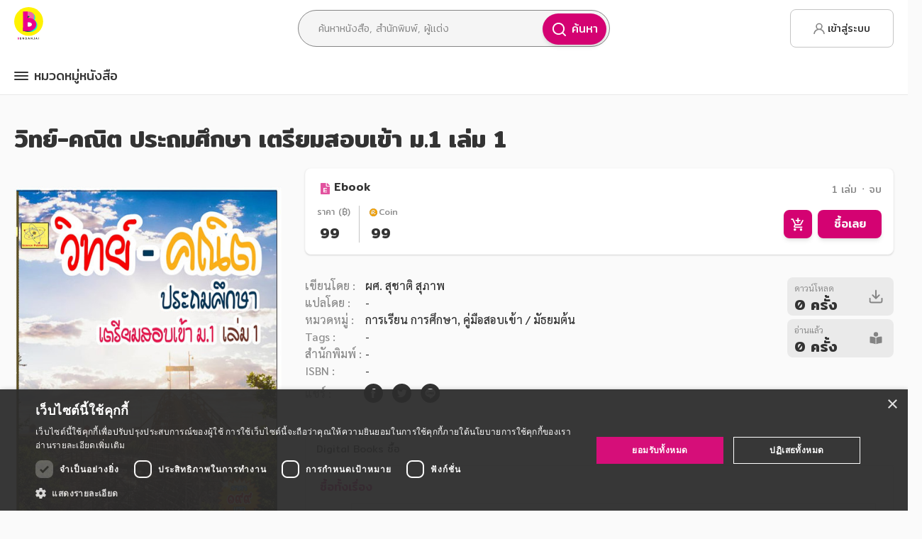

--- FILE ---
content_type: text/html
request_url: https://www.bundanjai.com/book/Science-Math_M1_V1
body_size: 65669
content:
<!doctype html>
<html><head><link rel="apple-touch-icon" sizes="57x57" href="https://bundanjai-static.reeeed.com/sys-images/8b092ab6-8d30-4160-9155-1e81c16a0e02-medium.png"/><link rel="apple-touch-icon" sizes="60x60" href="https://bundanjai-static.reeeed.com/sys-images/dce07e84-d6b4-45c0-a51f-db070eb2e050-medium.png"/><link rel="apple-touch-icon" sizes="72x72" href="https://bundanjai-static.reeeed.com/sys-images/3ceca81c-d4af-47eb-9b74-a12434094857-medium.png"/><link rel="apple-touch-icon" sizes="76x76" href="https://bundanjai-static.reeeed.com/sys-images/06c8b527-cab5-406f-adc6-cacfd499315c-medium.png"/><link rel="apple-touch-icon" sizes="114x114" href="https://bundanjai-static.reeeed.com/sys-images/5a64147f-2de3-4ea1-a603-c23ca4268d7a-medium.png"/><link rel="apple-touch-icon" sizes="120x120" href="https://bundanjai-static.reeeed.com/sys-images/90ecce63-9f05-456c-a0fe-5fc0db1895f2-medium.png"/><link rel="apple-touch-icon" sizes="144x144" href="https://bundanjai-static.reeeed.com/sys-images/f916aaa7-0cb6-4af7-9bd7-d8b4efedb62d-medium.png"/><link rel="apple-touch-icon" sizes="152x152" href="https://bundanjai-static.reeeed.com/sys-images/a1b227a0-e67b-4718-8a3b-f716dc42cc0e-medium.png"/><link rel="apple-touch-icon" sizes="180x180" href="https://bundanjai-static.reeeed.com/sys-images/4ed1f43f-74d2-4f8b-99aa-6f72c55d8855-medium.png"/><link rel="apple-touch-icon" sizes="192x192" href="https://bundanjai-static.reeeed.com/sys-images/ec71ce08-0cb8-461a-a506-1b01ba3b85e0-medium.png"/><link rel="icon" type="image/png" sizes="16x16" href="https://bundanjai-static.reeeed.com/sys-images/bcf4e976-56c1-4862-85ad-795a43b3bf69-medium.png"/><link rel="icon" type="image/png" sizes="32x32" href="https://bundanjai-static.reeeed.com/sys-images/ee3609dd-f5b7-4201-9011-af4620db3021-medium.png"/><link rel="icon" type="image/png" sizes="96x96" href="https://bundanjai-static.reeeed.com/sys-images/af1c98a5-4adb-4e86-98bf-c6cf66b4c4ac-medium.png"/><meta http-equiv="X-UA-Compatible" content="IE=edge"/><meta charSet="utf-8"/><meta name="viewport" content="width=device-width, initial-scale=1, maximum-scale=1.0, user-scalable=0"/><script type="03fb3f65d279508e4a164e98-text/javascript">
                        if (
                          (
                            typeof Proxy === "undefined"
                          ) &&
                          window.location.pathname.indexOf("unsupported-browser") === -1
                        ) {
                          window.location.pathname = "/unsupported-browser"
                        }
                      </script><link rel="stylesheet" type="text/css" href="https://cdnjs.cloudflare.com/ajax/libs/slick-carousel/1.6.0/slick.min.css"/><link rel="stylesheet" type="text/css" href="https://cdnjs.cloudflare.com/ajax/libs/slick-carousel/1.6.0/slick-theme.min.css"/><script type="03fb3f65d279508e4a164e98-text/javascript">
                        (function(w,d,s,l,i){w[l]=w[l]||[];w[l].push(
                        {'gtm.start': new Date().getTime(),event:'gtm.js'}
                        );var f=d.getElementsByTagName(s)[0],
                        j=d.createElement(s),dl=l!='dataLayer'?'&l='+l:'';j.async=true;j.src=
                        'https://www.googletagmanager.com/gtm.js?id='+i+dl;f.parentNode.insertBefore(j,f);
                        })(window,document,'script','dataLayer', 'GTM-NQNKMHW');
                        </script><script async="" src="https://www.googletagmanager.com/gtag/js?id=UA-127750916-6" type="03fb3f65d279508e4a164e98-text/javascript"></script><script type="03fb3f65d279508e4a164e98-text/javascript">
                          window.dataLayer = window.dataLayer || []
                          function gtag() {
                            window.dataLayer.push(arguments)
                          }
                          gtag("js", new Date())
                          gtag("config", "UA-127750916-6")
                          </script><script type="03fb3f65d279508e4a164e98-text/javascript">
                          window.fbAsyncInit = function() {
                            FB.init({
                              appId      : 744361403565825,
                              cookie     : true,
                              xfbml      : true,
                              version    : 'v3.2'
                            });
                          };

                          (function(d, s, id) {
                            var js, fjs = d.getElementsByTagName(s)[0];
                            if (d.getElementById(id)) return;
                            js = d.createElement(s); js.id = id;
                            js.src = "https://connect.facebook.net/en_US/sdk.js";
                            fjs.parentNode.insertBefore(js, fjs);
                          }(document, 'script', 'facebook-jssdk'));
                        </script><script src="https://s.2c2p.com/SecurePayment/api/my2c2p.1.6.9.min.js" type="03fb3f65d279508e4a164e98-text/javascript"></script><script src="https://www.googletagservices.com/tag/js/gpt.js" type="03fb3f65d279508e4a164e98-text/javascript"></script><script type="03fb3f65d279508e4a164e98-text/javascript">
                          window.googletag = window.googletag || {};
                          window.googletag.cmd = window.googletag.cmd || [];
                        </script><script type="03fb3f65d279508e4a164e98-text/javascript" src="https://appleid.cdn-apple.com/appleauth/static/jsapi/appleid/1/en_US/appleid.auth.js"></script><script type="03fb3f65d279508e4a164e98-text/javascript">
              AppleID.auth.init({
                clientId : "com.digithunworldwide.sparkle.bundanjai",
                scope : 'name email',
                redirectURI: "https://www.bundanjai.com/auth/apple",
              });</script><title data-react-helmet="true">วิทย์-คณิต ประถมศึกษา เตรียมสอบเข้า ม.1 เล่ม 1  คู่มือเรียน-สอบ คู่มือสอบเข้า/มัธยมต้น</title><meta data-react-helmet="true" name="description" content="ร้านหนังสือออนไลน์ ให้บริการ E-Book ครอบคลุมหนังสือทุกหมวดหมู่ หนังสือน่าอ่าน หนังสือขายดี นิยายยอดฮิต พร้อมเสิร์ฟให้คุณตลอด 24 ชั่วโมง ทั้งในรูปแบบเป็นเล่มและเป็นตอน โปรโมชั่นเพียบ อัพเดตให้คุณเลือกดาวน์โหลดทุกวันที่ร้านหนังสือแห่งแรงบันดาลใจ
"/><meta data-react-helmet="true" property="og:image" content="https://bundanjai-static.reeeed.com/homepage/ckbuge0tkyxmc0789aj8rjge4/image-medium.jpg"/><meta data-react-helmet="true" name="twitter:image" content="https://bundanjai-static.reeeed.com/homepage/ckbuge0tkyxmc0789aj8rjge4/image-medium.jpg"/><meta data-react-helmet="true" name="title" content="วิทย์-คณิต ประถมศึกษา เตรียมสอบเข้า ม.1 เล่ม 1  คู่มือเรียน-สอบ คู่มือสอบเข้า/มัธยมต้น"/><meta data-react-helmet="true" name="keyword" content="วิทย์-คณิต ประถมศึกษา เตรียมสอบเข้า ม.1 เล่ม 1  คู่มือเรียน-สอบ คู่มือสอบเข้า/มัธยมต้น"/><meta data-react-helmet="true" property="og:url" content="https://www.bundanjai.com/book/Science-Math_M1_V1"/><meta data-react-helmet="true" property="og:type" content="website"/><meta data-react-helmet="true" property="og:title" content="วิทย์-คณิต ประถมศึกษา เตรียมสอบเข้า ม.1 เล่ม 1"/><meta data-react-helmet="true" property="og:description" content="   เป็นหนังสือที่เน้นการสื่อความหมายด้วยรูปภาพ ทำให้อ่านเข้าใจง่าย เหมาะสำหรับใช้ในการเตรียมตัวสอบในชั้นเรียน หรือสอบเรียนต่อ
"/><meta data-react-helmet="true" property="og:image:width" content="1200"/><meta data-react-helmet="true" property="og:image:height" content="630"/><meta data-react-helmet="true" name="twitter:card" content="summary"/><meta data-react-helmet="true" name="twitter:title" content="วิทย์-คณิต ประถมศึกษา เตรียมสอบเข้า ม.1 เล่ม 1"/><meta data-react-helmet="true" name="twitter:description" content="   เป็นหนังสือที่เน้นการสื่อความหมายด้วยรูปภาพ ทำให้อ่านเข้าใจง่าย เหมาะสำหรับใช้ในการเตรียมตัวสอบในชั้นเรียน หรือสอบเรียนต่อ
"/><link rel="stylesheet" type="text/css" href="/static/css/reeeed-theme.css"/><script type="03fb3f65d279508e4a164e98-text/javascript">window.__APOLLO_STATE__={"ROOT_QUERY":{"me":null,"myUserTag":[{"type":"id","generated":true,"id":"ROOT_QUERY.myUserTag.0","typename":"UserTagContent"}],"getCart":{"type":"id","generated":true,"id":"$ROOT_QUERY.getCart","typename":"Cart"},"categories":[{"type":"id","generated":false,"id":"Category:ck95q65ni8gaq0789yh6rvrc2","typename":"Category"},{"type":"id","generated":false,"id":"Category:ck95qw2858gy90789gdx15gq9","typename":"Category"},{"type":"id","generated":false,"id":"Category:ck95qiocf8gio0789mmqchv4x","typename":"Category"},{"type":"id","generated":false,"id":"Category:ckm4isbyya91x0789u80d2111","typename":"Category"},{"type":"id","generated":false,"id":"Category:ck92ldwng6bfr0789ecwuihq3","typename":"Category"},{"type":"id","generated":false,"id":"Category:ck95pdnx08fs90789umk8kh0u","typename":"Category"},{"type":"id","generated":false,"id":"Category:ckkdi7mw569k207893qog1ev4","typename":"Category"},{"type":"id","generated":false,"id":"Category:ck95r9psz8h8n0789t999w4zx","typename":"Category"},{"type":"id","generated":false,"id":"Category:ck92lbc1c6bd00789q75glxhl","typename":"Category"},{"type":"id","generated":false,"id":"Category:ck95r7wwv8h760789vvc61ikw","typename":"Category"},{"type":"id","generated":false,"id":"Category:ck95plr5g8fyr0789z259vcej","typename":"Category"},{"type":"id","generated":false,"id":"Category:ck95qceqc8geq0789ml2zpeqb","typename":"Category"},{"type":"id","generated":false,"id":"Category:ck95qq0a88gos0789reb08xa2","typename":"Category"},{"type":"id","generated":false,"id":"Category:ck95qlzhj8gm80789a1ydccam","typename":"Category"},{"type":"id","generated":false,"id":"Category:ck92mhytg6c860789vzhpcm9h","typename":"Category"},{"type":"id","generated":false,"id":"Category:ck95r56fs8h520789qeheunr3","typename":"Category"},{"type":"id","generated":false,"id":"Category:cka1x4v11ynyi078982a7f12r","typename":"Category"},{"type":"id","generated":false,"id":"Category:cls9uk9t62jbd0789i6iugudl","typename":"Category"}],"getPopularLinks":[{"type":"id","generated":true,"id":"ROOT_QUERY.getPopularLinks.0","typename":"PopularLinks"},{"type":"id","generated":true,"id":"ROOT_QUERY.getPopularLinks.1","typename":"PopularLinks"},{"type":"id","generated":true,"id":"ROOT_QUERY.getPopularLinks.2","typename":"PopularLinks"},{"type":"id","generated":true,"id":"ROOT_QUERY.getPopularLinks.3","typename":"PopularLinks"},{"type":"id","generated":true,"id":"ROOT_QUERY.getPopularLinks.4","typename":"PopularLinks"},{"type":"id","generated":true,"id":"ROOT_QUERY.getPopularLinks.5","typename":"PopularLinks"}],"getCategoryPromotion":{"type":"id","generated":true,"id":"$ROOT_QUERY.getCategoryPromotion","typename":"CategoryPromotion"},"bookBySlug({\"slug\":\"book/Science-Math_M1_V1\"})":{"type":"id","generated":false,"id":"Book:cl4cdb6r0jmr10789o3toc9fk","typename":"Book"},"eBookVolumes({\"first\":20,\"skip\":0,\"slug\":\"book/Science-Math_M1_V1\"})":[{"type":"id","generated":false,"id":"EBookVolume:cl4cdd8eojn6d0789h3r17mxf","typename":"EBookVolume"}],"getBookSet({\"mainBookID\":\"cl4cdb6r0jmr10789o3toc9fk\"})":null,"bookRelated({\"data\":{\"bookID\":\"cl4cdb6r0jmr10789o3toc9fk\",\"limit\":10}})":{"type":"id","generated":true,"id":"$ROOT_QUERY.bookRelated({\"data\":{\"bookID\":\"cl4cdb6r0jmr10789o3toc9fk\",\"limit\":10}})","typename":"BookConnection"},"bookRecommendation({\"data\":{\"bookID\":\"cl4cdb6r0jmr10789o3toc9fk\",\"limit\":10}})":{"type":"id","generated":true,"id":"$ROOT_QUERY.bookRecommendation({\"data\":{\"bookID\":\"cl4cdb6r0jmr10789o3toc9fk\",\"limit\":10}})","typename":"BookConnection"}},"ROOT_QUERY.myUserTag.0":{"userId":"Guest","value":"Guest","tag":"level","createdAt":"2026-01-23T14:41:44.767Z","updatedAt":"2026-01-23T14:41:44.767Z","__typename":"UserTagContent"},"$ROOT_QUERY.getCart":{"items":[],"__typename":"Cart"},"Category:ck95q65ni8gaq0789yh6rvrc2":{"id":"ck95q65ni8gaq0789yh6rvrc2","name":"อาหาร สุขภาพ การแพทย์ ","slug":"Health_food_Medical_beauty","subCategories":[{"type":"id","generated":false,"id":"SubCategory:ckhm131eyb0ml07899emop5e7","typename":"SubCategory"},{"type":"id","generated":false,"id":"SubCategory:ckhm1lt66b1gh07893sswqgab","typename":"SubCategory"},{"type":"id","generated":false,"id":"SubCategory:ckhm1dx84b15h0789g9necmpv","typename":"SubCategory"},{"type":"id","generated":false,"id":"SubCategory:ckhm1fjmwb17z0789i1wjb7of","typename":"SubCategory"},{"type":"id","generated":false,"id":"SubCategory:ckhm1n0y1b1ic0789u4e1pxtt","typename":"SubCategory"},{"type":"id","generated":false,"id":"SubCategory:ckhm0ojs7azzn0789lwprdklk","typename":"SubCategory"},{"type":"id","generated":false,"id":"SubCategory:ckhm161a3b0rr07895o8nas8x","typename":"SubCategory"},{"type":"id","generated":false,"id":"SubCategory:ckhm1c8kdb12a0789gxh7ada8","typename":"SubCategory"},{"type":"id","generated":false,"id":"SubCategory:ckhm1uu89b2120789jv5b3bw2","typename":"SubCategory"},{"type":"id","generated":false,"id":"SubCategory:ckhm1bgrzb10r07891ec043af","typename":"SubCategory"},{"type":"id","generated":false,"id":"SubCategory:ckhm190wsb0wa0789gxyox52t","typename":"SubCategory"},{"type":"id","generated":false,"id":"SubCategory:ckhm0pitfb0190789az8hw5wy","typename":"SubCategory"},{"type":"id","generated":false,"id":"SubCategory:ckhm0xy9db0f10789y2yqbdpr","typename":"SubCategory"},{"type":"id","generated":false,"id":"SubCategory:ckhm1oqdkb1la0789nxnifa79","typename":"SubCategory"},{"type":"id","generated":false,"id":"SubCategory:ckhm1gef3b19l0789qg0wvcol","typename":"SubCategory"},{"type":"id","generated":false,"id":"SubCategory:ckhm1sijxb1uy0789enj800kr","typename":"SubCategory"},{"type":"id","generated":false,"id":"SubCategory:ckhm0zfylb0hc0789vbt1eml4","typename":"SubCategory"},{"type":"id","generated":false,"id":"SubCategory:ckhm1qe9kb1pc0789ijmnnfk8","typename":"SubCategory"},{"type":"id","generated":false,"id":"SubCategory:ckhm1pnb3b1nb0789i94btm0v","typename":"SubCategory"},{"type":"id","generated":false,"id":"SubCategory:ckhm0snp9b0750789d9tu8w7v","typename":"SubCategory"},{"type":"id","generated":false,"id":"SubCategory:ckhm0jyc8azt507897hbsdk6w","typename":"SubCategory"},{"type":"id","generated":false,"id":"SubCategory:ckhm0n6faazxf0789ki0frbhe","typename":"SubCategory"},{"type":"id","generated":false,"id":"SubCategory:ckhm1151fb0jy0789ltn5g8uz","typename":"SubCategory"},{"type":"id","generated":false,"id":"SubCategory:ckhm0ikvzazqw0789dxooeflw","typename":"SubCategory"},{"type":"id","generated":false,"id":"SubCategory:ckhm1cxaib13z0789gairm73s","typename":"SubCategory"},{"type":"id","generated":false,"id":"SubCategory:ckhm0u1qub09n0789meu0zi55","typename":"SubCategory"},{"type":"id","generated":false,"id":"SubCategory:ckhm1ahteb0yg0789rlcjo0cj","typename":"SubCategory"},{"type":"id","generated":false,"id":"SubCategory:ckhm0gs93azow0789urxfxk0s","typename":"SubCategory"},{"type":"id","generated":false,"id":"SubCategory:ckhm15206b0pv07893qib7cry","typename":"SubCategory"},{"type":"id","generated":false,"id":"SubCategory:ckhm1872bb0uo0789fyn5xpz1","typename":"SubCategory"},{"type":"id","generated":false,"id":"SubCategory:ckhm148nwb0og0789zvtezi42","typename":"SubCategory"},{"type":"id","generated":false,"id":"SubCategory:ckhm0qfkfb02x07894clgcxp2","typename":"SubCategory"},{"type":"id","generated":false,"id":"SubCategory:ckhm1qz3zb1r30789yrvvvgxh","typename":"SubCategory"},{"type":"id","generated":false,"id":"SubCategory:ckhm1rrunb1t307893nunjchx","typename":"SubCategory"},{"type":"id","generated":false,"id":"SubCategory:ckhm1u2uvb1zg0789stj8ngar","typename":"SubCategory"},{"type":"id","generated":false,"id":"SubCategory:ckhm1t4knb1wo07892d6of2df","typename":"SubCategory"}],"__typename":"Category"},"SubCategory:ckhm131eyb0ml07899emop5e7":{"id":"ckhm131eyb0ml07899emop5e7","name":"หู คอ จมูก","slug":"otolaryngology","__typename":"SubCategory"},"SubCategory:ckhm1lt66b1gh07893sswqgab":{"id":"ckhm1lt66b1gh07893sswqgab","name":"ยำ พล่า","slug":"spicy_salad","__typename":"SubCategory"},"SubCategory:ckhm1dx84b15h0789g9necmpv":{"id":"ckhm1dx84b15h0789g9necmpv","name":"ซุป","slug":"soup","__typename":"SubCategory"},"SubCategory:ckhm1fjmwb17z0789i1wjb7of":{"id":"ckhm1fjmwb17z0789i1wjb7of","name":"ผัก ผลไม้ ","slug":"fruit_vegetables","__typename":"SubCategory"},"SubCategory:ckhm1n0y1b1ic0789u4e1pxtt":{"id":"ckhm1n0y1b1ic0789u4e1pxtt","name":"สลัด เครื่องจิ้ม","slug":"salad","__typename":"SubCategory"},"SubCategory:ckhm0ojs7azzn0789lwprdklk":{"id":"ckhm0ojs7azzn0789lwprdklk","name":"จิตเวช","slug":"psychiatry","__typename":"SubCategory"},"SubCategory:ckhm161a3b0rr07895o8nas8x":{"id":"ckhm161a3b0rr07895o8nas8x","name":"การนวด กดจุด","slug":"massage","__typename":"SubCategory"},"SubCategory:ckhm1c8kdb12a0789gxh7ada8":{"id":"ckhm1c8kdb12a0789gxh7ada8","name":"ขนมหวาน","slug":"dessert","__typename":"SubCategory"},"SubCategory:ckhm1uu89b2120789jv5b3bw2":{"id":"ckhm1uu89b2120789jv5b3bw2","name":"อาหารอบ นึ่ง","slug":"steam_food","__typename":"SubCategory"},"SubCategory:ckhm1bgrzb10r07891ec043af":{"id":"ckhm1bgrzb10r07891ec043af","name":"การปิ้ง อาหารย่าง","slug":"grill_dish","__typename":"SubCategory"},"SubCategory:ckhm190wsb0wa0789gxyox52t":{"id":"ckhm190wsb0wa0789gxyox52t","name":"แอโรบิค การบริหารร่างกาย","slug":"aerobic","__typename":"SubCategory"},"SubCategory:ckhm0pitfb0190789az8hw5wy":{"id":"ckhm0pitfb0190789az8hw5wy","name":"ทันตกรรม","slug":"dental","__typename":"SubCategory"},"SubCategory:ckhm0xy9db0f10789y2yqbdpr":{"id":"ckhm0xy9db0f10789y2yqbdpr","name":"ศัลยกรรม","slug":"surgery","__typename":"SubCategory"},"SubCategory:ckhm1oqdkb1la0789nxnifa79":{"id":"ckhm1oqdkb1la0789nxnifa79","name":"ออเดิร์ฟ","slug":"appetizer","__typename":"SubCategory"},"SubCategory:ckhm1gef3b19l0789qg0wvcol":{"id":"ckhm1gef3b19l0789qg0wvcol","name":"ไมโครเวฟ","slug":"microwave","__typename":"SubCategory"},"SubCategory:ckhm1sijxb1uy0789enj800kr":{"id":"ckhm1sijxb1uy0789enj800kr","name":"อาหารผัด ทอด","slug":"fried_dish","__typename":"SubCategory"},"SubCategory:ckhm0zfylb0hc0789vbt1eml4":{"id":"ckhm0zfylb0hc0789vbt1eml4","name":"สัตวแพทย์","slug":"veterinary","__typename":"SubCategory"},"SubCategory:ckhm1qe9kb1pc0789ijmnnfk8":{"id":"ckhm1qe9kb1pc0789ijmnnfk8","name":"อาหารทะเล","slug":"seafood","__typename":"SubCategory"},"SubCategory:ckhm1pnb3b1nb0789i94btm0v":{"id":"ckhm1pnb3b1nb0789i94btm0v","name":"อาหารเด็ก","slug":"kids_meal","__typename":"SubCategory"},"SubCategory:ckhm0snp9b0750789d9tu8w7v":{"id":"ckhm0snp9b0750789d9tu8w7v","name":"พจนานุกรม ศัพท์เฉพาะทาง","slug":"vocabulary","__typename":"SubCategory"},"SubCategory:ckhm0jyc8azt507897hbsdk6w":{"id":"ckhm0jyc8azt507897hbsdk6w","name":"การฝังเข็ม","slug":"acupuncture","__typename":"SubCategory"},"SubCategory:ckhm0n6faazxf0789ki0frbhe":{"id":"ckhm0n6faazxf0789ki0frbhe","name":"จักษุวิทยา","slug":"ophthalmology","__typename":"SubCategory"},"SubCategory:ckhm1151fb0jy0789ltn5g8uz":{"id":"ckhm1151fb0jy0789ltn5g8uz","name":"สูติศาสตร์","slug":"obstetrics","__typename":"SubCategory"},"SubCategory:ckhm0ikvzazqw0789dxooeflw":{"id":"ckhm0ikvzazqw0789dxooeflw","name":"กายภาพบำบัด","slug":"physical_therapy","__typename":"SubCategory"},"SubCategory:ckhm1cxaib13z0789gairm73s":{"id":"ckhm1cxaib13z0789gairm73s","name":"เครื่องดื่ม","slug":"beverage","__typename":"SubCategory"},"SubCategory:ckhm0u1qub09n0789meu0zi55":{"id":"ckhm0u1qub09n0789meu0zi55","name":"โรคเฉพาะทาง โรคติดต่อ","slug":"specific_disease","__typename":"SubCategory"},"SubCategory:ckhm1ahteb0yg0789rlcjo0cj":{"id":"ckhm1ahteb0yg0789rlcjo0cj","name":"การถนอมอาหาร","slug":"food_preservation","__typename":"SubCategory"},"SubCategory:ckhm0gs93azow0789urxfxk0s":{"id":"ckhm0gs93azow0789urxfxk0s","name":"เรื่องทั่วไป","slug":"general","__typename":"SubCategory"},"SubCategory:ckhm15206b0pv07893qib7cry":{"id":"ckhm15206b0pv07893qib7cry","name":"การดูแลสุขภาพ","slug":"health_chec","__typename":"SubCategory"},"SubCategory:ckhm1872bb0uo0789fyn5xpz1":{"id":"ckhm1872bb0uo0789fyn5xpz1","name":"การลดความอ้วน","slug":"dietary_food_control","__typename":"SubCategory"},"SubCategory:ckhm148nwb0og0789zvtezi42":{"id":"ckhm148nwb0og0789zvtezi42","name":"การใช้สมุนไพร","slug":"herb","__typename":"SubCategory"},"SubCategory:ckhm0qfkfb02x07894clgcxp2":{"id":"ckhm0qfkfb02x07894clgcxp2","name":"ธรรมชาติบำบัด","slug":"natural_therapy","__typename":"SubCategory"},"SubCategory:ckhm1qz3zb1r30789yrvvvgxh":{"id":"ckhm1qz3zb1r30789yrvvvgxh","name":"อาหารนานาชาติ","slug":"international_food","__typename":"SubCategory"},"SubCategory:ckhm1rrunb1t307893nunjchx":{"id":"ckhm1rrunb1t307893nunjchx","name":"อาหารประจำภาค","slug":"regional_food","__typename":"SubCategory"},"SubCategory:ckhm1u2uvb1zg0789stj8ngar":{"id":"ckhm1u2uvb1zg0789stj8ngar","name":"อาหารเพื่ออาชีพ","slug":"cook_chef","__typename":"SubCategory"},"SubCategory:ckhm1t4knb1wo07892d6of2df":{"id":"ckhm1t4knb1wo07892d6of2df","name":"อาหารเพื่อสุขภาพ","slug":"healthy_food","__typename":"SubCategory"},"Category:ck95qw2858gy90789gdx15gq9":{"id":"ck95qw2858gy90789gdx15gq9","name":"ศิลปะ บันเทิง กีฬา ท่องเที่ยว","slug":"Entertainment_art_sport_travel_architecture_House_residence","subCategories":[{"type":"id","generated":false,"id":"SubCategory:ckhpz4x4ph6ql0789o4x49xpg","typename":"SubCategory"},{"type":"id","generated":false,"id":"SubCategory:ckhpytms9h61307890tsoe3e8","typename":"SubCategory"},{"type":"id","generated":false,"id":"SubCategory:ckhqau8oehquy0789p9k2l8q7","typename":"SubCategory"},{"type":"id","generated":false,"id":"SubCategory:ckhqaza2rhr2d07898jy17qmm","typename":"SubCategory"},{"type":"id","generated":false,"id":"SubCategory:ckhqb0e1fhr4o07891iuexvsx","typename":"SubCategory"},{"type":"id","generated":false,"id":"SubCategory:ckhqaqz85hqpd07890ofbk5mz","typename":"SubCategory"},{"type":"id","generated":false,"id":"SubCategory:ckhqb3kk0hr940789oyj6uw59","typename":"SubCategory"},{"type":"id","generated":false,"id":"SubCategory:ckhqbh6k7hrwu078905v1xhgw","typename":"SubCategory"},{"type":"id","generated":false,"id":"SubCategory:ckhpysdi8h5yr0789gzuht9p7","typename":"SubCategory"},{"type":"id","generated":false,"id":"SubCategory:ckhqblhg2hs4l07890ka4v4nb","typename":"SubCategory"},{"type":"id","generated":false,"id":"SubCategory:ckhqbs0kehsek078964ggnif5","typename":"SubCategory"},{"type":"id","generated":false,"id":"SubCategory:ckhpz7jl9h6uw0789pxnsgzg0","typename":"SubCategory"},{"type":"id","generated":false,"id":"SubCategory:ckhqba0q4hrkj0789ho7wvcl3","typename":"SubCategory"},{"type":"id","generated":false,"id":"SubCategory:ckhqbqr16hscj0789zlv4w3qk","typename":"SubCategory"},{"type":"id","generated":false,"id":"SubCategory:ckhqb7uwyhrgu0789ytcg9zf2","typename":"SubCategory"},{"type":"id","generated":false,"id":"SubCategory:ckhqb4eoehrbx0789zngqpv4s","typename":"SubCategory"},{"type":"id","generated":false,"id":"SubCategory:ckhqbkpe3hs2q0789hsiur0aw","typename":"SubCategory"},{"type":"id","generated":false,"id":"SubCategory:ckhqbjdp5hs000789ainw4atr","typename":"SubCategory"},{"type":"id","generated":false,"id":"SubCategory:ckhqbcfjhhroc07897140l5lp","typename":"SubCategory"},{"type":"id","generated":false,"id":"SubCategory:ckhqasikqhqrk0789unmy1fl9","typename":"SubCategory"},{"type":"id","generated":false,"id":"SubCategory:ckhqap1zxhqlw0789tx0c6wqv","typename":"SubCategory"},{"type":"id","generated":false,"id":"SubCategory:ckhq3fa0mhf7r07890yqh25hw","typename":"SubCategory"},{"type":"id","generated":false,"id":"SubCategory:ckhpyuw1fh63007897vrvmokx","typename":"SubCategory"},{"type":"id","generated":false,"id":"SubCategory:ckhqbfccehrtb07898md6oyj5","typename":"SubCategory"},{"type":"id","generated":false,"id":"SubCategory:ckhqavaenhqwr0789rpdk310y","typename":"SubCategory"},{"type":"id","generated":false,"id":"SubCategory:ckhpz1fhvh6iw0789ml9zqmib","typename":"SubCategory"},{"type":"id","generated":false,"id":"SubCategory:ckhpz3693h6m707896d4ooccv","typename":"SubCategory"},{"type":"id","generated":false,"id":"SubCategory:ckhqayfeuhr0u0789te6qdx65","typename":"SubCategory"},{"type":"id","generated":false,"id":"SubCategory:ckhpz6lf8h6td07891tsp2fvi","typename":"SubCategory"},{"type":"id","generated":false,"id":"SubCategory:ckhpywnwqh66c078997ln5q5u","typename":"SubCategory"},{"type":"id","generated":false,"id":"SubCategory:ckhqbefqhhrru0789mv9kehtr","typename":"SubCategory"},{"type":"id","generated":false,"id":"SubCategory:ckhpz8woih6xi0789pnespk4g","typename":"SubCategory"},{"type":"id","generated":false,"id":"SubCategory:clsujly7x58cp07891xxmekb8","typename":"SubCategory"},{"type":"id","generated":false,"id":"SubCategory:ckhqaterkhqte0789l9w1dz5e","typename":"SubCategory"},{"type":"id","generated":false,"id":"SubCategory:ckhqbb1s8hrlz0789c841t1fd","typename":"SubCategory"},{"type":"id","generated":false,"id":"SubCategory:ckhpyvtwlh64h078923t6vyz8","typename":"SubCategory"},{"type":"id","generated":false,"id":"SubCategory:ckhpyy840h69p078999b1enp3","typename":"SubCategory"},{"type":"id","generated":false,"id":"SubCategory:ckhqbofdvhs8r0789adj2bf2y","typename":"SubCategory"},{"type":"id","generated":false,"id":"SubCategory:ckhqbdf3vhrpl0789gvv5c8nq","typename":"SubCategory"},{"type":"id","generated":false,"id":"SubCategory:ckhqb95j6hrit0789kws1qfl2","typename":"SubCategory"},{"type":"id","generated":false,"id":"SubCategory:ckhpz405th6op07893kh0z7v9","typename":"SubCategory"},{"type":"id","generated":false,"id":"SubCategory:ckhqbndlfhs6q0789jfc4bpq9","typename":"SubCategory"},{"type":"id","generated":false,"id":"SubCategory:ckhqbpjzlhsa707895t3kkt1x","typename":"SubCategory"},{"type":"id","generated":false,"id":"SubCategory:ckhpyzo4th6cb0789te0ii5l0","typename":"SubCategory"},{"type":"id","generated":false,"id":"SubCategory:ckhqaq5tzhqnl0789g6oi0inj","typename":"SubCategory"},{"type":"id","generated":false,"id":"SubCategory:ckhqbgefuhrvc07896bg776um","typename":"SubCategory"},{"type":"id","generated":false,"id":"SubCategory:cljzyep1qofdb0789s4zldeex","typename":"SubCategory"},{"type":"id","generated":false,"id":"SubCategory:ckhqb6ybhhrfc07892mgiriq8","typename":"SubCategory"}],"__typename":"Category"},"SubCategory:ckhpz4x4ph6ql0789o4x49xpg":{"id":"ckhpz4x4ph6ql0789o4x49xpg","name":"เกม จิกซอว์","slug":"game_jigsaw","__typename":"SubCategory"},"SubCategory:ckhpytms9h61307890tsoe3e8":{"id":"ckhpytms9h61307890tsoe3e8","name":"กรีฑา","slug":"athletics","__typename":"SubCategory"},"SubCategory:ckhqau8oehquy0789p9k2l8q7":{"id":"ckhqau8oehquy0789p9k2l8q7","name":"กล้อง","slug":"camera","__typename":"SubCategory"},"SubCategory:ckhqaza2rhr2d07898jy17qmm":{"id":"ckhqaza2rhr2d07898jy17qmm","name":"ยุโรป","slug":"europe","__typename":"SubCategory"},"SubCategory:ckhqb0e1fhr4o07891iuexvsx":{"id":"ckhqb0e1fhr4o07891iuexvsx","name":"สารคดี","slug":"documentary","__typename":"SubCategory"},"SubCategory:ckhqaqz85hqpd07890ofbk5mz":{"id":"ckhqaqz85hqpd07890ofbk5mz","name":"เต้นรำ","slug":"dancing","__typename":"SubCategory"},"SubCategory:ckhqb3kk0hr940789oyj6uw59":{"id":"ckhqb3kk0hr940789oyj6uw59","name":"เอเชีย","slug":"asia","__typename":"SubCategory"},"SubCategory:ckhqbh6k7hrwu078905v1xhgw":{"id":"ckhqbh6k7hrwu078905v1xhgw","name":"แฟชั่น","slug":"fashion","__typename":"SubCategory"},"SubCategory:ckhpysdi8h5yr0789gzuht9p7":{"id":"ckhpysdi8h5yr0789gzuht9p7","name":"เรื่อง  ทั่วไป","slug":"general","__typename":"SubCategory"},"SubCategory:ckhqblhg2hs4l07890ka4v4nb":{"id":"ckhqblhg2hs4l07890ka4v4nb","name":"วาดภาพ เขียนภาพ","slug":"drawing","__typename":"SubCategory"},"SubCategory:ckhqbs0kehsek078964ggnif5":{"id":"ckhqbs0kehsek078964ggnif5","name":"ออกแบบ ร่างเขียนแบบ","slug":"design_draft","__typename":"SubCategory"},"SubCategory:ckhpz7jl9h6uw0789pxnsgzg0":{"id":"ckhpz7jl9h6uw0789pxnsgzg0","name":"การสะสม","slug":"collection","__typename":"SubCategory"},"SubCategory:ckhqba0q4hrkj0789ho7wvcl3":{"id":"ckhqba0q4hrkj0789ho7wvcl3","name":"ซ่อมแซม","slug":"renovate","__typename":"SubCategory"},"SubCategory:ckhqbqr16hscj0789zlv4w3qk":{"id":"ckhqbqr16hscj0789zlv4w3qk","name":"สถาปนิก","slug":"architect","__typename":"SubCategory"},"SubCategory:ckhqb7uwyhrgu0789ytcg9zf2":{"id":"ckhqb7uwyhrgu0789ytcg9zf2","name":"อัฟริกา","slug":"africa","__typename":"SubCategory"},"SubCategory:ckhqb4eoehrbx0789zngqpv4s":{"id":"ckhqb4eoehrbx0789zngqpv4s","name":"อเมริกา","slug":"america","__typename":"SubCategory"},"SubCategory:ckhqbkpe3hs2q0789hsiur0aw":{"id":"ckhqbkpe3hs2q0789hsiur0aw","name":"รูปปั้น งานปั้น","slug":"statue_molding","__typename":"SubCategory"},"SubCategory:ckhqbjdp5hs000789ainw4atr":{"id":"ckhqbjdp5hs000789ainw4atr","name":"ระบายสี การใช้สี","slug":"art_painting","__typename":"SubCategory"},"SubCategory:ckhqbcfjhhroc07897140l5lp":{"id":"ckhqbcfjhhroc07897140l5lp","name":"ผังบ้าน การออกแบบ","slug":"house_plan_design","__typename":"SubCategory"},"SubCategory:ckhqasikqhqrk0789unmy1fl9":{"id":"ckhqasikqhqrk0789unmy1fl9","name":"ประวัติ และการวิจารณ์","slug":"criticism","__typename":"SubCategory"},"SubCategory:ckhqap1zxhqlw0789tx0c6wqv":{"id":"ckhqap1zxhqlw0789tx0c6wqv","name":"การเรียน การสอน","slug":"teaching","__typename":"SubCategory"},"SubCategory:ckhq3fa0mhf7r07890yqh25hw":{"id":"ckhq3fa0mhf7r07890yqh25hw","name":"การเขียน การประพันธ์เพลง","slug":"wrinting_music","__typename":"SubCategory"},"SubCategory:ckhpyuw1fh63007897vrvmokx":{"id":"ckhpyuw1fh63007897vrvmokx","name":"การฝึกสอน","slug":"coaching","__typename":"SubCategory"},"SubCategory:ckhqbfccehrtb07898md6oyj5":{"id":"ckhqbfccehrtb07898md6oyj5","name":"การออกแบบ","slug":"design","__typename":"SubCategory"},"SubCategory:ckhqavaenhqwr0789rpdk310y":{"id":"ckhqavaenhqwr0789rpdk310y","name":"การโรงแรม","slug":"hotel","__typename":"SubCategory"},"SubCategory:ckhpz1fhvh6iw0789ml9zqmib":{"id":"ckhpz1fhvh6iw0789ml9zqmib","name":"กีฬาใช้ลม","slug":"wind_sports","__typename":"SubCategory"},"SubCategory:ckhpz3693h6m707896d4ooccv":{"id":"ckhpz3693h6m707896d4ooccv","name":"กีฬาในร่ม","slug":"indoor_sports","__typename":"SubCategory"},"SubCategory:ckhqayfeuhr0u0789te6qdx65":{"id":"ckhqayfeuhr0u0789te6qdx65","name":"ประเทศไทย","slug":"thailand","__typename":"SubCategory"},"SubCategory:ckhpz6lf8h6td07891tsp2fvi":{"id":"ckhpz6lf8h6td07891tsp2fvi","name":"ลู่และลาน","slug":"track_field_sports","__typename":"SubCategory"},"SubCategory:ckhpywnwqh66c078997ln5q5u":{"id":"ckhpywnwqh66c078997ln5q5u","name":"กีฬาทางน้ำ","slug":"water_sports","__typename":"SubCategory"},"SubCategory:ckhqbefqhhrru0789mv9kehtr":{"id":"ckhqbefqhhrru0789mv9kehtr","name":"ต่างประเทศ","slug":"international","__typename":"SubCategory"},"SubCategory:ckhpz8woih6xi0789pnespk4g":{"id":"ckhpz8woih6xi0789pnespk4g","name":"งานประดิษฐ์","slug":"craft_work","__typename":"SubCategory"},"SubCategory:clsujly7x58cp07891xxmekb8":{"id":"clsujly7x58cp07891xxmekb8","name":"สถาปัตยกรรม","slug":"Architecture","__typename":"SubCategory"},"SubCategory:ckhqaterkhqte0789l9w1dz5e":{"id":"ckhqaterkhqte0789l9w1dz5e","name":"หนังสือเพลง","slug":"music_book","__typename":"SubCategory"},"SubCategory:ckhqbb1s8hrlz0789c841t1fd":{"id":"ckhqbb1s8hrlz0789c841t1fd","name":"ทำเลที่ตั้ง ฮวงจุ้ย","slug":"feng_shui","__typename":"SubCategory"},"SubCategory:ckhpyvtwlh64h078923t6vyz8":{"id":"ckhpyvtwlh64h078923t6vyz8","name":"กีฬากลางแจ้ง","slug":"outdoor_sports","__typename":"SubCategory"},"SubCategory:ckhpyy840h69p078999b1enp3":{"id":"ckhpyy840h69p078999b1enp3","name":"กีฬาทางอากาศ","slug":"air_sports","__typename":"SubCategory"},"SubCategory:ckhqbofdvhs8r0789adj2bf2y":{"id":"ckhqbofdvhs8r0789adj2bf2y","name":"ศิลปะการแสดง","slug":"performing_arts","__typename":"SubCategory"},"SubCategory:ckhqbdf3vhrpl0789gvv5c8nq":{"id":"ckhqbdf3vhrpl0789gvv5c8nq","name":"เฟอร์นิเจอร์ ตกแต่ง","slug":"furniture_decoration","__typename":"SubCategory"},"SubCategory:ckhqb95j6hrit0789kws1qfl2":{"id":"ckhqb95j6hrit0789kws1qfl2","name":"การออกแบบสวน สวนทั่วไป","slug":"gardening","__typename":"SubCategory"},"SubCategory:ckhpz405th6op07893kh0z7v9":{"id":"ckhpz405th6op07893kh0z7v9","name":"กีฬาประเภททีม","slug":"team_sports","__typename":"SubCategory"},"SubCategory:ckhqbndlfhs6q0789jfc4bpq9":{"id":"ckhqbndlfhs6q0789jfc4bpq9","name":"ศิลปะประดิษฐ์","slug":"artificial_art","__typename":"SubCategory"},"SubCategory:ckhqbpjzlhsa707895t3kkt1x":{"id":"ckhqbpjzlhsa707895t3kkt1x","name":"ศิลปะพื้นเมือง","slug":"indeginous_art","__typename":"SubCategory"},"SubCategory:ckhpyzo4th6cb0789te0ii5l0":{"id":"ckhpyzo4th6cb0789te0ii5l0","name":"กีฬาที่ใช้อุปกรณ์","slug":"equipments_sports","__typename":"SubCategory"},"SubCategory:ckhqaq5tzhqnl0789g6oi0inj":{"id":"ckhqaq5tzhqnl0789g6oi0inj","name":"เครื่องดนตรีต่างๆ ","slug":"music_instruments","__typename":"SubCategory"},"SubCategory:ckhqbgefuhrvc07896bg776um":{"id":"ckhqbgefuhrvc07896bg776um","name":"ประวัติศาสตร์ศิลปะ","slug":"art_history","__typename":"SubCategory"},"SubCategory:cljzyep1qofdb0789s4zldeex":{"id":"cljzyep1qofdb0789s4zldeex","name":"บ้านและที่อยู่อาศัย","slug":"home_and_living","__typename":"SubCategory"},"SubCategory:ckhqb6ybhhrfc07892mgiriq8":{"id":"ckhqb6ybhhrfc07892mgiriq8","name":"ออสเตรเลีย OCEANIA","slug":"australia_oceania","__typename":"SubCategory"},"Category:ck95qiocf8gio0789mmqchv4x":{"id":"ck95qiocf8gio0789mmqchv4x","name":"สังคม วัฒนธรรม การปกครอง ศาสนาและปรัชญา","slug":"Society_Cultura_Dominance_religion_Paruncha_biography_religion_philosophy","subCategories":[{"type":"id","generated":false,"id":"SubCategory:ckhpwv13dh2qg07898ukln2fy","typename":"SubCategory"},{"type":"id","generated":false,"id":"SubCategory:ckhpx2a5gh3b10789xp6dpaxa","typename":"SubCategory"},{"type":"id","generated":false,"id":"SubCategory:ckhpwth9ah2o70789h5omy7x3","typename":"SubCategory"},{"type":"id","generated":false,"id":"SubCategory:ckhpvzkj0h14f078926q4yquq","typename":"SubCategory"},{"type":"id","generated":false,"id":"SubCategory:ckhpwvusjh2sg0789bv2snheb","typename":"SubCategory"},{"type":"id","generated":false,"id":"SubCategory:ckhpwwqo1h2uk0789x2g50f92","typename":"SubCategory"},{"type":"id","generated":false,"id":"SubCategory:ckhpx6vvyh3t30789ex3pdtkn","typename":"SubCategory"},{"type":"id","generated":false,"id":"SubCategory:ckhpwz3xkh30t0789s2u2vasz","typename":"SubCategory"},{"type":"id","generated":false,"id":"SubCategory:ckhpwxfs3h2w507893ka25fu4","typename":"SubCategory"},{"type":"id","generated":false,"id":"SubCategory:ckl2a526dvbrm0789mh7axti8","typename":"SubCategory"},{"type":"id","generated":false,"id":"SubCategory:ckhpx4tbrh3m4078941mdlytz","typename":"SubCategory"},{"type":"id","generated":false,"id":"SubCategory:ckhpx3kbqh3e90789ffam1o00","typename":"SubCategory"},{"type":"id","generated":false,"id":"SubCategory:ckhpykblhh5lf07895sjz5ysy","typename":"SubCategory"},{"type":"id","generated":false,"id":"SubCategory:ckhpx7t5gh3uo07892zoicqvc","typename":"SubCategory"},{"type":"id","generated":false,"id":"SubCategory:ckhpx658dh3rb0789ny8uzayw","typename":"SubCategory"},{"type":"id","generated":false,"id":"SubCategory:ckhpyqyich5w00789g0xvtn17","typename":"SubCategory"},{"type":"id","generated":false,"id":"SubCategory:ckhpyfqe9h5du07894w92coms","typename":"SubCategory"},{"type":"id","generated":false,"id":"SubCategory:ckhpx005mh32s0789ru0tgpeq","typename":"SubCategory"},{"type":"id","generated":false,"id":"SubCategory:ckhpyhttnh5hq0789s0gmioax","typename":"SubCategory"},{"type":"id","generated":false,"id":"SubCategory:ckhpx8x7eh3wr07898vpl38ml","typename":"SubCategory"},{"type":"id","generated":false,"id":"SubCategory:ckhpyn0y8h5q107897zpb2abm","typename":"SubCategory"},{"type":"id","generated":false,"id":"SubCategory:ckhpyo0ngh5rq0789s4cbm5e3","typename":"SubCategory"},{"type":"id","generated":false,"id":"SubCategory:ckhpygwj2h5g20789tbarr8kd","typename":"SubCategory"},{"type":"id","generated":false,"id":"SubCategory:ckhpx9r2hh3zv0789e44d7e7h","typename":"SubCategory"},{"type":"id","generated":false,"id":"SubCategory:ckhpylh3hh5nl078931e83g7s","typename":"SubCategory"},{"type":"id","generated":false,"id":"SubCategory:ckhpxaqpoh4260789q892q4av","typename":"SubCategory"},{"type":"id","generated":false,"id":"SubCategory:ckhpyp2tjh5th07890untpzki","typename":"SubCategory"},{"type":"id","generated":false,"id":"SubCategory:ckhpyiy0xh5ja07894pagl6zb","typename":"SubCategory"}],"__typename":"Category"},"SubCategory:ckhpwv13dh2qg07898ukln2fy":{"id":"ckhpwv13dh2qg07898ukln2fy","name":"มหภาค","slug":"macro","__typename":"SubCategory"},"SubCategory:ckhpx2a5gh3b10789xp6dpaxa":{"id":"ckhpx2a5gh3b10789xp6dpaxa","name":"ศาสนา และปรัชญา","slug":"religion","__typename":"SubCategory"},"SubCategory:ckhpwth9ah2o70789h5omy7x3":{"id":"ckhpwth9ah2o70789h5omy7x3","name":"จุลภาค","slug":"micro","__typename":"SubCategory"},"SubCategory:ckhpvzkj0h14f078926q4yquq":{"id":"ckhpvzkj0h14f078926q4yquq","name":"เรื่อง ทั่วไป","slug":"general","__typename":"SubCategory"},"SubCategory:ckhpwvusjh2sg0789bv2snheb":{"id":"ckhpwvusjh2sg0789bv2snheb","name":"การขาย การตลาด","slug":"sales_marketing","__typename":"SubCategory"},"SubCategory:ckhpwwqo1h2uk0789x2g50f92":{"id":"ckhpwwqo1h2uk0789x2g50f92","name":"การเงิน การธนาคาร","slug":"money_financial","__typename":"SubCategory"},"SubCategory:ckhpx6vvyh3t30789ex3pdtkn":{"id":"ckhpx6vvyh3t30789ex3pdtkn","name":"เศรษฐกิจ","slug":"economics","__typename":"SubCategory"},"SubCategory:ckhpwz3xkh30t0789s2u2vasz":{"id":"ckhpwz3xkh30t0789s2u2vasz","name":"การเมือง การปกครอง","slug":"politics_government","__typename":"SubCategory"},"SubCategory:ckhpwxfs3h2w507893ka25fu4":{"id":"ckhpwxfs3h2w507893ka25fu4","name":"การจัดการ การบริหาร","slug":"management","__typename":"SubCategory"},"SubCategory:ckl2a526dvbrm0789mh7axti8":{"id":"ckl2a526dvbrm0789mh7axti8","name":"เศรษฐศาสตร์","slug":"Economics","__typename":"SubCategory"},"SubCategory:ckhpx4tbrh3m4078941mdlytz":{"id":"ckhpx4tbrh3m4078941mdlytz","name":"การเลือกตั้ง รัฐสภา","slug":"election_parliament","__typename":"SubCategory"},"SubCategory:ckhpx3kbqh3e90789ffam1o00":{"id":"ckhpx3kbqh3e90789ffam1o00","name":"ศาสนาประยุกต์","slug":"religion_applied","__typename":"SubCategory"},"SubCategory:ckhpykblhh5lf07895sjz5ysy":{"id":"ckhpykblhh5lf07895sjz5ysy","name":"ชีวประวัติพระ ภิกษุ ภิกษุณี สามเณร","slug":"biography_monk_nun","__typename":"SubCategory"},"SubCategory:ckhpx7t5gh3uo07892zoicqvc":{"id":"ckhpx7t5gh3uo07892zoicqvc","name":"สวัสดิการสังคม","slug":"social_welfare","__typename":"SubCategory"},"SubCategory:ckhpx658dh3rb0789ny8uzayw":{"id":"ckhpx658dh3rb0789ny8uzayw","name":"แรงงานสัมพันธ์","slug":"labor_relations","__typename":"SubCategory"},"SubCategory:ckhpyqyich5w00789g0xvtn17":{"id":"ckhpyqyich5w00789g0xvtn17","name":"ในสมเด็จพระเทพฯ","slug":"princess_maha_chakri_siridhorn","__typename":"SubCategory"},"SubCategory:ckhpyfqe9h5du07894w92coms":{"id":"ckhpyfqe9h5du07894w92coms","name":"ชีวประวัติทั่วไป","slug":"biography","__typename":"SubCategory"},"SubCategory:ckhpx005mh32s0789ru0tgpeq":{"id":"ckhpx005mh32s0789ru0tgpeq","name":"ขนบธรรมเนียมประเพณี","slug":"culture","__typename":"SubCategory"},"SubCategory:ckhpyhttnh5hq0789s0gmioax":{"id":"ckhpyhttnh5hq0789s0gmioax","name":"ชีวประวัตินักธุรกิจ","slug":"biography_businessman","__typename":"SubCategory"},"SubCategory:ckhpx8x7eh3wr07898vpl38ml":{"id":"ckhpx8x7eh3wr07898vpl38ml","name":"ประวัติศาสตร์ทั่วไป","slug":"history","__typename":"SubCategory"},"SubCategory:ckhpyn0y8h5q107897zpb2abm":{"id":"ckhpyn0y8h5q107897zpb2abm","name":"อัตชีวประวัติทั่วไป","slug":"autobiography","__typename":"SubCategory"},"SubCategory:ckhpyo0ngh5rq0789s4cbm5e3":{"id":"ckhpyo0ngh5rq0789s4cbm5e3","name":"หนังสือพระราชนิพนธ์ / หนังสือพิเศษ ทั่วไป","slug":"royal_work_book","__typename":"SubCategory"},"SubCategory:ckhpygwj2h5g20789tbarr8kd":{"id":"ckhpygwj2h5g20789tbarr8kd","name":"ชีวประวัตินักการเมือง","slug":"biography_politician","__typename":"SubCategory"},"SubCategory:ckhpx9r2hh3zv0789e44d7e7h":{"id":"ckhpx9r2hh3zv0789e44d7e7h","name":"ประวัติศาสตร์ประเทศไทย","slug":"history_thailand","__typename":"SubCategory"},"SubCategory:ckhpylh3hh5nl078931e83g7s":{"id":"ckhpylh3hh5nl078931e83g7s","name":"ชีวประวัติพระมหากษัตริย์","slug":"biography_king","__typename":"SubCategory"},"SubCategory:ckhpxaqpoh4260789q892q4av":{"id":"ckhpxaqpoh4260789q892q4av","name":"ประวัติศาสตร์ประเทศต่างๆ","slug":"history_countries","__typename":"SubCategory"},"SubCategory:ckhpyp2tjh5th07890untpzki":{"id":"ckhpyp2tjh5th07890untpzki","name":"ในพระบาทสมเด็จพระเจ้าอยู่หัว","slug":"king","__typename":"SubCategory"},"SubCategory:ckhpyiy0xh5ja07894pagl6zb":{"id":"ckhpyiy0xh5ja07894pagl6zb","name":"ชีวประวัตินักวิทยาศาสตร์และเทคโนโลยี","slug":"biography_scientist_technology","__typename":"SubCategory"},"Category:ckm4isbyya91x0789u80d2111":{"id":"ckm4isbyya91x0789u80d2111","name":"ศาสนา และปรัชญา","slug":"Religion_And_Philosophy","subCategories":[{"type":"id","generated":false,"id":"SubCategory:ckmbhsx4cuw830789dbv9qgs2","typename":"SubCategory"},{"type":"id","generated":false,"id":"SubCategory:ckmbhtvn3uwan07899v2uv16q","typename":"SubCategory"},{"type":"id","generated":false,"id":"SubCategory:ckhnhz560dji40789lor86l7i","typename":"SubCategory"}],"__typename":"Category"},"SubCategory:ckmbhsx4cuw830789dbv9qgs2":{"id":"ckmbhsx4cuw830789dbv9qgs2","name":"ทั่วไป","slug":"general","__typename":"SubCategory"},"SubCategory:ckmbhtvn3uwan07899v2uv16q":{"id":"ckmbhtvn3uwan07899v2uv16q","name":"ปรัชญา","slug":"philosophy","__typename":"SubCategory"},"SubCategory:ckhnhz560dji40789lor86l7i":{"id":"ckhnhz560dji40789lor86l7i","name":"ศาสนาและปรัชญา ","slug":"religion_philosophy","__typename":"SubCategory"},"Category:ck92ldwng6bfr0789ecwuihq3":{"id":"ck92ldwng6bfr0789ecwuihq3","name":"กฎหมาย สัญญา ภาษี ","slug":"Law_cotract_Tax","subCategories":[{"type":"id","generated":false,"id":"SubCategory:ckhlzf61way4p0789txacnjsy","typename":"SubCategory"},{"type":"id","generated":false,"id":"SubCategory:ckhlzba6gaxz20789fiik5e45","typename":"SubCategory"},{"type":"id","generated":false,"id":"SubCategory:ckhlzdff4ay240789sfgba35e","typename":"SubCategory"},{"type":"id","generated":false,"id":"SubCategory:ckhlzed9iay3f07898frwvb0x","typename":"SubCategory"},{"type":"id","generated":false,"id":"SubCategory:ckhlz8b5maxv107897yex4nyt","typename":"SubCategory"},{"type":"id","generated":false,"id":"SubCategory:ckhlz4jqqaxox07891iys8rtu","typename":"SubCategory"},{"type":"id","generated":false,"id":"SubCategory:ckhlyuymkax7x0789112lfo7o","typename":"SubCategory"},{"type":"id","generated":false,"id":"SubCategory:ckhlz0oyfaxgs0789szfp48dn","typename":"SubCategory"},{"type":"id","generated":false,"id":"SubCategory:ckhlz2bc6axla078929lrs2xz","typename":"SubCategory"},{"type":"id","generated":false,"id":"SubCategory:ckhfrrp1h3ef0078926rcteng","typename":"SubCategory"},{"type":"id","generated":false,"id":"SubCategory:ckhlz3g1haxni0789h1xhlp2j","typename":"SubCategory"},{"type":"id","generated":false,"id":"SubCategory:ckhlz74braxtc0789y9irw33d","typename":"SubCategory"},{"type":"id","generated":false,"id":"SubCategory:ckhlz9xk2axx10789ygktkk3f","typename":"SubCategory"},{"type":"id","generated":false,"id":"SubCategory:ckhlz5ng9axqm07894ivuc6qn","typename":"SubCategory"}],"__typename":"Category"},"SubCategory:ckhlzf61way4p0789txacnjsy":{"id":"ckhlzf61way4p0789txacnjsy","name":"สัญญา","slug":"contract","__typename":"SubCategory"},"SubCategory:ckhlzba6gaxz20789fiik5e45":{"id":"ckhlzba6gaxz20789fiik5e45","name":"นิติบุคคล","slug":"juristic_person","__typename":"SubCategory"},"SubCategory:ckhlzdff4ay240789sfgba35e":{"id":"ckhlzdff4ay240789sfgba35e","name":"พจนานุกรม และคำศัพท์เฉพาะทาง","slug":"vocabuary","__typename":"SubCategory"},"SubCategory:ckhlzed9iay3f07898frwvb0x":{"id":"ckhlzed9iay3f07898frwvb0x","name":"กฎหมายภาษี","slug":"tax","__typename":"SubCategory"},"SubCategory:ckhlz8b5maxv107897yex4nyt":{"id":"ckhlz8b5maxv107897yex4nyt","name":"กฎหมายอาญา","slug":"criminal_law","__typename":"SubCategory"},"SubCategory:ckhlz4jqqaxox07891iys8rtu":{"id":"ckhlz4jqqaxox07891iys8rtu","name":"กฎหมายแพ่ง","slug":"civil_law","__typename":"SubCategory"},"SubCategory:ckhlyuymkax7x0789112lfo7o":{"id":"ckhlyuymkax7x0789112lfo7o","name":"กฎหมายทั่วไป","slug":"common_law","__typename":"SubCategory"},"SubCategory:ckhlz0oyfaxgs0789szfp48dn":{"id":"ckhlz0oyfaxgs0789szfp48dn","name":"กฎหมายที่ดิน","slug":"land_law","__typename":"SubCategory"},"SubCategory:ckhlz2bc6axla078929lrs2xz":{"id":"ckhlz2bc6axla078929lrs2xz","name":"กฎหมายธุรกิจ แฟรนไชส์","slug":"franchise_law","__typename":"SubCategory"},"SubCategory:ckhfrrp1h3ef0078926rcteng":{"id":"ckhfrrp1h3ef0078926rcteng","name":"กฎหมายครอบครัว","slug":"family_law","__typename":"SubCategory"},"SubCategory:ckhlz3g1haxni0789h1xhlp2j":{"id":"ckhlz3g1haxni0789h1xhlp2j","name":"กฎหมายประกันภัย","slug":"isurance_law","__typename":"SubCategory"},"SubCategory:ckhlz74braxtc0789y9irw33d":{"id":"ckhlz74braxtc0789y9irw33d","name":"กฎหมายรัฐธรรมนูญ","slug":"constitutional_law","__typename":"SubCategory"},"SubCategory:ckhlz9xk2axx10789ygktkk3f":{"id":"ckhlz9xk2axx10789ygktkk3f","name":"ทรัพย์สินทางปัญญา","slug":"intellectual_property","__typename":"SubCategory"},"SubCategory:ckhlz5ng9axqm07894ivuc6qn":{"id":"ckhlz5ng9axqm07894ivuc6qn","name":"กฎหมายระหว่างประเทศ","slug":"international_law","__typename":"SubCategory"},"Category:ck95pdnx08fs90789umk8kh0u":{"id":"ck95pdnx08fs90789umk8kh0u","name":"การเงิน การลงทุน บริหาร","slug":"Investment_Manage_finance_Management","subCategories":[{"type":"id","generated":false,"id":"SubCategory:ckhm0500qaz6h0789nemtwhtm","typename":"SubCategory"},{"type":"id","generated":false,"id":"SubCategory:ckhlzlhsaaydc0789i1nj3aw7","typename":"SubCategory"},{"type":"id","generated":false,"id":"SubCategory:ckhlzoacpayhi0789kuwf3uwo","typename":"SubCategory"},{"type":"id","generated":false,"id":"SubCategory:ckhlzggmtay6p07898ac3l5bd","typename":"SubCategory"},{"type":"id","generated":false,"id":"SubCategory:ckhlzvsb4aysc0789g99p39pc","typename":"SubCategory"},{"type":"id","generated":false,"id":"SubCategory:ckhlzz1wvayxm0789i2ngmip9","typename":"SubCategory"},{"type":"id","generated":false,"id":"SubCategory:ckhm00eblayzo0789kht7tgsy","typename":"SubCategory"},{"type":"id","generated":false,"id":"SubCategory:ckhlzud20ayq8078947rik3iu","typename":"SubCategory"},{"type":"id","generated":false,"id":"SubCategory:ckhlzjkcmayaa0789z21kth7r","typename":"SubCategory"},{"type":"id","generated":false,"id":"SubCategory:ckhlzpcswayiz0789qkcnhj65","typename":"SubCategory"},{"type":"id","generated":false,"id":"SubCategory:ckhlzx7xkayup07890552oc3h","typename":"SubCategory"},{"type":"id","generated":false,"id":"SubCategory:ckhlzmtzzayfc0789a5k2zgrx","typename":"SubCategory"},{"type":"id","generated":false,"id":"SubCategory:ckhlzrgmhaym90789jjmcoqx3","typename":"SubCategory"},{"type":"id","generated":false,"id":"SubCategory:ckhlzqiesaykx07899vjqymq1","typename":"SubCategory"},{"type":"id","generated":false,"id":"SubCategory:ckhlzsgy9aynm0789vj6l2hag","typename":"SubCategory"},{"type":"id","generated":false,"id":"SubCategory:ckhlzy98iayw90789yptcedj9","typename":"SubCategory"},{"type":"id","generated":false,"id":"SubCategory:ckhm021ixaz1t0789soofgsfj","typename":"SubCategory"}],"__typename":"Category"},"SubCategory:ckhm0500qaz6h0789nemtwhtm":{"id":"ckhm0500qaz6h0789nemtwhtm","name":"ภาษี","slug":"tax","__typename":"SubCategory"},"SubCategory:ckhlzlhsaaydc0789i1nj3aw7":{"id":"ckhlzlhsaaydc0789i1nj3aw7","name":"หุ้น","slug":"stock","__typename":"SubCategory"},"SubCategory:ckhlzoacpayhi0789kuwf3uwo":{"id":"ckhlzoacpayhi0789kuwf3uwo","name":"การขาย","slug":"sales","__typename":"SubCategory"},"SubCategory:ckhlzggmtay6p07898ac3l5bd":{"id":"ckhlzggmtay6p07898ac3l5bd","name":"ทั่วไป","slug":"general","__typename":"SubCategory"},"SubCategory:ckhlzvsb4aysc0789g99p39pc":{"id":"ckhlzvsb4aysc0789g99p39pc","name":"การตลาด / การตลาดออนไลน์","slug":"marketing_online-marketing","__typename":"SubCategory"},"SubCategory:ckhlzz1wvayxm0789i2ngmip9":{"id":"ckhlzz1wvayxm0789i2ngmip9","name":"การบัญชี","slug":"accounting","__typename":"SubCategory"},"SubCategory:ckhm00eblayzo0789kht7tgsy":{"id":"ckhm00eblayzo0789kht7tgsy","name":"การส่งออก และนำเข้า","slug":"import_export","__typename":"SubCategory"},"SubCategory:ckhlzud20ayq8078947rik3iu":{"id":"ckhlzud20ayq8078947rik3iu","name":"การจัดซื้อ","slug":"procurement","__typename":"SubCategory"},"SubCategory:ckhlzjkcmayaa0789z21kth7r":{"id":"ckhlzjkcmayaa0789z21kth7r","name":"ธุรกิจขนาดเล็ก","slug":"small_business","__typename":"SubCategory"},"SubCategory:ckhlzpcswayiz0789qkcnhj65":{"id":"ckhlzpcswayiz0789qkcnhj65","name":"การควบคุมคุณภาพ","slug":"quality_control","__typename":"SubCategory"},"SubCategory:ckhlzx7xkayup07890552oc3h":{"id":"ckhlzx7xkayup07890552oc3h","name":"การบริการลูกค้า","slug":"customer_service","__typename":"SubCategory"},"SubCategory:ckhlzmtzzayfc0789a5k2zgrx":{"id":"ckhlzmtzzayfc0789a5k2zgrx","name":"อสังหาริมทรัพย์","slug":"real_estate","__typename":"SubCategory"},"SubCategory:ckhlzrgmhaym90789jjmcoqx3":{"id":"ckhlzrgmhaym90789jjmcoqx3","name":"การจัดการการผลิต","slug":"production","__typename":"SubCategory"},"SubCategory:ckhlzqiesaykx07899vjqymq1":{"id":"ckhlzqiesaykx07899vjqymq1","name":"การจัดการการประชุม","slug":"meeting_arrangement","__typename":"SubCategory"},"SubCategory:ckhlzsgy9aynm0789vj6l2hag":{"id":"ckhlzsgy9aynm0789vj6l2hag","name":"การจัดการทรัพยากรบุคคล","slug":"human_resourse","__typename":"SubCategory"},"SubCategory:ckhlzy98iayw90789yptcedj9":{"id":"ckhlzy98iayw90789yptcedj9","name":"การบริหารค่าจ้างเงินเดือน","slug":"payroll","__typename":"SubCategory"},"SubCategory:ckhm021ixaz1t0789soofgsfj":{"id":"ckhm021ixaz1t0789soofgsfj","name":"จิตวิทยาการจัดการและการบริหาร","slug":"psychology_management","__typename":"SubCategory"},"Category:ckkdi7mw569k207893qog1ev4":{"id":"ckkdi7mw569k207893qog1ev4","name":"นิตยสาร หนังสือพิมพ์","slug":"magazine_Newspaper","subCategories":[{"type":"id","generated":false,"id":"SubCategory:ckke6jwe98nsm0789huput59y","typename":"SubCategory"},{"type":"id","generated":false,"id":"SubCategory:ckke6sowo8o8y078973kfry4e","typename":"SubCategory"},{"type":"id","generated":false,"id":"SubCategory:ckke6ezzf8nke0789mdyjp025","typename":"SubCategory"},{"type":"id","generated":false,"id":"SubCategory:ckke60o1t8mxe0789emu0zxl7","typename":"SubCategory"},{"type":"id","generated":false,"id":"SubCategory:ckkdlfl8j6gqt0789i79y3qnr","typename":"SubCategory"},{"type":"id","generated":false,"id":"SubCategory:ckke62gz08n190789qo7y3xx9","typename":"SubCategory"},{"type":"id","generated":false,"id":"SubCategory:ckke66izp8n6n07893ynnmp9f","typename":"SubCategory"},{"type":"id","generated":false,"id":"SubCategory:cmhxojihocruq0789kxndg60w","typename":"SubCategory"},{"type":"id","generated":false,"id":"SubCategory:ckke5ygl98mu40789k7cpkom6","typename":"SubCategory"},{"type":"id","generated":false,"id":"SubCategory:ckke6ojzn8o370789n0l0ul7t","typename":"SubCategory"},{"type":"id","generated":false,"id":"SubCategory:cm1q4nqkvdbio0789bmwva3pu","typename":"SubCategory"},{"type":"id","generated":false,"id":"SubCategory:ckke6lt8n8nvi0789ky3zbwmm","typename":"SubCategory"},{"type":"id","generated":false,"id":"SubCategory:ckkgfzr80fy2n07898ukr5nao","typename":"SubCategory"},{"type":"id","generated":false,"id":"SubCategory:cmfjx2y0cesne0789z4ssbssr","typename":"SubCategory"},{"type":"id","generated":false,"id":"SubCategory:ckkdl6ui76gee0789uo6qm29y","typename":"SubCategory"}],"__typename":"Category"},"SubCategory:ckke6jwe98nsm0789huput59y":{"id":"ckke6jwe98nsm0789huput59y","name":"เกษตร ","slug":"Agricultuer","__typename":"SubCategory"},"SubCategory:ckke6sowo8o8y078973kfry4e":{"id":"ckke6sowo8o8y078973kfry4e","name":"อาหาร-เครื่องดื่ม","slug":"Food_Drink","__typename":"SubCategory"},"SubCategory:ckke6ezzf8nke0789mdyjp025":{"id":"ckke6ezzf8nke0789mdyjp025","name":"ธุรกิจ ตลาด การเงิน และลงทุน","slug":"Business_Markets_Finance_Investment","__typename":"SubCategory"},"SubCategory:ckke60o1t8mxe0789emu0zxl7":{"id":"ckke60o1t8mxe0789emu0zxl7","name":"สุขภาพ-ความงาม ","slug":"Health-beauty","__typename":"SubCategory"},"SubCategory:ckkdlfl8j6gqt0789i79y3qnr":{"id":"ckkdlfl8j6gqt0789i79y3qnr","name":"ธรรมชาติ","slug":"nature","__typename":"SubCategory"},"SubCategory:ckke62gz08n190789qo7y3xx9":{"id":"ckke62gz08n190789qo7y3xx9","name":"แต่งบ้าน / แต่งสวน","slug":"Home-Garden","__typename":"SubCategory"},"SubCategory:ckke66izp8n6n07893ynnmp9f":{"id":"ckke66izp8n6n07893ynnmp9f","name":"ยานพาหนะ / เครื่องยนต์ ","slug":"Vehicle_Engine_Car_Engine","__typename":"SubCategory"},"SubCategory:cmhxojihocruq0789kxndg60w":{"id":"cmhxojihocruq0789kxndg60w","name":"การแพทย์-ความรู้ทั่วไป","slug":"Medicine-General_knowledge","__typename":"SubCategory"},"SubCategory:ckke5ygl98mu40789k7cpkom6":{"id":"ckke5ygl98mu40789k7cpkom6","name":"ไลฟ์สไตล์ / แฟชั่น","slug":"Lifestyle_Fashion","__typename":"SubCategory"},"SubCategory:ckke6ojzn8o370789n0l0ul7t":{"id":"ckke6ojzn8o370789n0l0ul7t","name":"ความรู้ทั่วไป ","slug":"General_knowledge","__typename":"SubCategory"},"SubCategory:cm1q4nqkvdbio0789bmwva3pu":{"id":"cm1q4nqkvdbio0789bmwva3pu","name":"ท่องเที่ยวทั่วไป","slug":"General_travel","__typename":"SubCategory"},"SubCategory:ckke6lt8n8nvi0789ky3zbwmm":{"id":"ckke6lt8n8nvi0789ky3zbwmm","name":"หนังสือพิมพ์ธุรกิจ","slug":"Business_newspaper","__typename":"SubCategory"},"SubCategory:ckkgfzr80fy2n07898ukr5nao":{"id":"ckkgfzr80fy2n07898ukr5nao","name":"การเมืองและเรื่องทั่วไป ","slug":"Politics_and_general","__typename":"SubCategory"},"SubCategory:cmfjx2y0cesne0789z4ssbssr":{"id":"cmfjx2y0cesne0789z4ssbssr","name":"เทคโนโลยี / ไอที / Gadget","slug":"Technology_IT_Gadget","__typename":"SubCategory"},"SubCategory:ckkdl6ui76gee0789uo6qm29y":{"id":"ckkdl6ui76gee0789uo6qm29y","name":"Gossip และบุคคล","slug":"Gossip_gossipanaperson","__typename":"SubCategory"},"Category:ck95r9psz8h8n0789t999w4zx":{"id":"ck95r9psz8h8n0789t999w4zx","name":"ครอบครัว ","slug":"Family_Parenting_Sexeducation_Oldage","subCategories":[{"type":"id","generated":false,"id":"SubCategory:ckhmoeh47bs1i0789x2yikv9r","typename":"SubCategory"},{"type":"id","generated":false,"id":"SubCategory:ckhmoj095bs9u0789vr1pn70m","typename":"SubCategory"},{"type":"id","generated":false,"id":"SubCategory:ckhmoh63zbs6g0789qgb1e9zg","typename":"SubCategory"},{"type":"id","generated":false,"id":"SubCategory:ckhmog6ohbs4v0789iib9lhqm","typename":"SubCategory"},{"type":"id","generated":false,"id":"SubCategory:ckhmodr61brzx0789wkgiluui","typename":"SubCategory"},{"type":"id","generated":false,"id":"SubCategory:ckhmoffwvbs38078948q4df04","typename":"SubCategory"},{"type":"id","generated":false,"id":"SubCategory:ckhmoi389bs800789o9qz0lge","typename":"SubCategory"},{"type":"id","generated":false,"id":"SubCategory:ckhmo6bwkbroe0789h0pb0i96","typename":"SubCategory"},{"type":"id","generated":false,"id":"SubCategory:ckhmo7q0abrqz0789oek6qg2e","typename":"SubCategory"},{"type":"id","generated":false,"id":"SubCategory:ckhmoc7flbrwt0789mazu7cze","typename":"SubCategory"},{"type":"id","generated":false,"id":"SubCategory:ckhmod8xkbryt0789ni8osve3","typename":"SubCategory"}],"__typename":"Category"},"SubCategory:ckhmoeh47bs1i0789x2yikv9r":{"id":"ckhmoeh47bs1i0789x2yikv9r","name":"ทารก เด็กวัยเริ่มเดิน","slug":"new_born","__typename":"SubCategory"},"SubCategory:ckhmoj095bs9u0789vr1pn70m":{"id":"ckhmoj095bs9u0789vr1pn70m","name":"วัยชรา การดูแลคนชรา","slug":"old_age","__typename":"SubCategory"},"SubCategory:ckhmoh63zbs6g0789qgb1e9zg":{"id":"ckhmoh63zbs6g0789qgb1e9zg","name":"วัยรุ่น","slug":"teens","__typename":"SubCategory"},"SubCategory:ckhmog6ohbs4v0789iib9lhqm":{"id":"ckhmog6ohbs4v0789iib9lhqm","name":"วัยเด็ก","slug":"kids","__typename":"SubCategory"},"SubCategory:ckhmodr61brzx0789wkgiluui":{"id":"ckhmodr61brzx0789wkgiluui","name":"ครอบครัว","slug":"family","__typename":"SubCategory"},"SubCategory:ckhmoffwvbs38078948q4df04":{"id":"ckhmoffwvbs38078948q4df04","name":"เพศศึกษา","slug":"sex_education","__typename":"SubCategory"},"SubCategory:ckhmoi389bs800789o9qz0lge":{"id":"ckhmoi389bs800789o9qz0lge","name":"วัยกลางคน","slug":"middle_age","__typename":"SubCategory"},"SubCategory:ckhmo6bwkbroe0789h0pb0i96":{"id":"ckhmo6bwkbroe0789h0pb0i96","name":"ข้อมูลทั่วไป","slug":"general","__typename":"SubCategory"},"SubCategory:ckhmo7q0abrqz0789oek6qg2e":{"id":"ckhmo7q0abrqz0789oek6qg2e","name":"การตั้งครรภ์ คลอดบุตร","slug":"pregnant","__typename":"SubCategory"},"SubCategory:ckhmoc7flbrwt0789mazu7cze":{"id":"ckhmoc7flbrwt0789mazu7cze","name":"การตั้งชื่อลูก ตั้งชื่อทั่วไป","slug":"naming","__typename":"SubCategory"},"SubCategory:ckhmod8xkbryt0789ni8osve3":{"id":"ckhmod8xkbryt0789ni8osve3","name":"การเลี้ยงดูบุตร","slug":"parenting","__typename":"SubCategory"},"Category:ck92lbc1c6bd00789q75glxhl":{"id":"ck92lbc1c6bd00789q75glxhl","name":"วรรณกรรม ","slug":"literature_Novel","subCategories":[{"type":"id","generated":false,"id":"SubCategory:ckh1ocyj2i5ux0789l2wv15t5","typename":"SubCategory"},{"type":"id","generated":false,"id":"SubCategory:ckhmnoaxjbqv30789tqplu1rt","typename":"SubCategory"},{"type":"id","generated":false,"id":"SubCategory:ckh1odh6li5wp0789l02gfm41","typename":"SubCategory"},{"type":"id","generated":false,"id":"SubCategory:ckhmnrex5bqzl07892oc86zyq","typename":"SubCategory"},{"type":"id","generated":false,"id":"SubCategory:ckhmnlsfnbqr50789qx80vpd4","typename":"SubCategory"},{"type":"id","generated":false,"id":"SubCategory:ckhmnpj3mbqww07896lh6dpud","typename":"SubCategory"},{"type":"id","generated":false,"id":"SubCategory:ckh1o4t25i53o07898ryh32c7","typename":"SubCategory"},{"type":"id","generated":false,"id":"SubCategory:ckh1o9997i5j107892fjd38xt","typename":"SubCategory"},{"type":"id","generated":false,"id":"SubCategory:ckhmnn6ombqtf0789tfhc0ed3","typename":"SubCategory"},{"type":"id","generated":false,"id":"SubCategory:ckgae7mftgumx0789bdohqvu4","typename":"SubCategory"},{"type":"id","generated":false,"id":"SubCategory:ckl29z055vb9d0789cpwt1jv0","typename":"SubCategory"},{"type":"id","generated":false,"id":"SubCategory:ckh1o1zmri4qj0789egw2g48h","typename":"SubCategory"},{"type":"id","generated":false,"id":"SubCategory:ckh1oazegi5nq0789679dtd56","typename":"SubCategory"},{"type":"id","generated":false,"id":"SubCategory:ckhmnqe0sbqy80789amkckkim","typename":"SubCategory"},{"type":"id","generated":false,"id":"SubCategory:ckh1o6i41i57v07895xo4w7co","typename":"SubCategory"},{"type":"id","generated":false,"id":"SubCategory:ckh1ocb3ei5rw07891ronqotc","typename":"SubCategory"},{"type":"id","generated":false,"id":"SubCategory:ckh1nznz2i4lx0789fbmunbhy","typename":"SubCategory"},{"type":"id","generated":false,"id":"SubCategory:cl75lkytaopg20789sowvhrjz","typename":"SubCategory"},{"type":"id","generated":false,"id":"SubCategory:cl6lzxo2e4rc10789en5o5l3w","typename":"SubCategory"},{"type":"id","generated":false,"id":"SubCategory:ckm3hlfoe86wu0789q7sjn40x","typename":"SubCategory"}],"__typename":"Category"},"SubCategory:ckh1ocyj2i5ux0789l2wv15t5":{"id":"ckh1ocyj2i5ux0789l2wv15t5","name":"นวนิยาย สยองขวัญ ซ่อนเงื่อน สอบสวน","slug":"Horror","__typename":"SubCategory"},"SubCategory:ckhmnoaxjbqv30789tqplu1rt":{"id":"ckhmnoaxjbqv30789tqplu1rt","name":"วรรณกรรม หนังสือบันทึก เฟรนชิป ","slug":"friendship_memory","__typename":"SubCategory"},"SubCategory:ckh1odh6li5wp0789l02gfm41":{"id":"ckh1odh6li5wp0789l02gfm41","name":"นวนิยายวาย","slug":"yaoi-yuri","__typename":"SubCategory"},"SubCategory:ckhmnrex5bqzl07892oc86zyq":{"id":"ckhmnrex5bqzl07892oc86zyq","name":"วรรณคดีไทย","slug":"literature","__typename":"SubCategory"},"SubCategory:ckhmnlsfnbqr50789qx80vpd4":{"id":"ckhmnlsfnbqr50789qx80vpd4","name":"วรรณกรรมกวี","slug":"poem","__typename":"SubCategory"},"SubCategory:ckhmnpj3mbqww07896lh6dpud":{"id":"ckhmnpj3mbqww07896lh6dpud","name":"นวนิยายภูตผี","slug":"horror","__typename":"SubCategory"},"SubCategory:ckh1o4t25i53o07898ryh32c7":{"id":"ckh1o4t25i53o07898ryh32c7","name":"นวนิยายทั่วไป","slug":"novel","__typename":"SubCategory"},"SubCategory:ckh1o9997i5j107892fjd38xt":{"id":"ckh1o9997i5j107892fjd38xt","name":"นวนิยายผจญภัย","slug":"adventure-novel","__typename":"SubCategory"},"SubCategory:ckhmnn6ombqtf0789tfhc0ed3":{"id":"ckhmnn6ombqtf0789tfhc0ed3","name":"วรรณกรรมขำขัน ","slug":"comedy","__typename":"SubCategory"},"SubCategory:ckgae7mftgumx0789bdohqvu4":{"id":"ckgae7mftgumx0789bdohqvu4","name":"วรรณกรรมทั่วไป","slug":"literature-genaral","__typename":"SubCategory"},"SubCategory:ckl29z055vb9d0789cpwt1jv0":{"id":"ckl29z055vb9d0789cpwt1jv0","name":"วรรณกรรมสารคดี","slug":"DocumentaryLiterature","__typename":"SubCategory"},"SubCategory:ckh1o1zmri4qj0789egw2g48h":{"id":"ckh1o1zmri4qj0789egw2g48h","name":"วรรณกรรมเยาวชน","slug":"youth-literature","__typename":"SubCategory"},"SubCategory:ckh1oazegi5nq0789679dtd56":{"id":"ckh1oazegi5nq0789679dtd56","name":"นวนิยายโรแมนติก","slug":"romantic-novel","__typename":"SubCategory"},"SubCategory:ckhmnqe0sbqy80789amkckkim":{"id":"ckhmnqe0sbqy80789amkckkim","name":"ประสบการณ์ชีวิต","slug":"based_on_true_story","__typename":"SubCategory"},"SubCategory:ckh1o6i41i57v07895xo4w7co":{"id":"ckh1o6i41i57v07895xo4w7co","name":"นวนิยายกำลังภายใน","slug":"chinese","__typename":"SubCategory"},"SubCategory:ckh1ocb3ei5rw07891ronqotc":{"id":"ckh1ocb3ei5rw07891ronqotc","name":"นวนิยายวิทยาศาสตร์","slug":"science-novel","__typename":"SubCategory"},"SubCategory:ckh1nznz2i4lx0789fbmunbhy":{"id":"ckh1nznz2i4lx0789fbmunbhy","name":"วรรณกรรมเรื่องสั้น","slug":"short-fiction","__typename":"SubCategory"},"SubCategory:cl75lkytaopg20789sowvhrjz":{"id":"cl75lkytaopg20789sowvhrjz","name":"นวนิยายไลท์โนเวล (Light Novel)","slug":"Light_Novel","__typename":"SubCategory"},"SubCategory:cl6lzxo2e4rc10789en5o5l3w":{"id":"cl6lzxo2e4rc10789en5o5l3w","name":"การ์ตูนมังงะ (Manga) ","slug":"Manga","__typename":"SubCategory"},"SubCategory:ckm3hlfoe86wu0789q7sjn40x":{"id":"ckm3hlfoe86wu0789q7sjn40x","name":"นวนิยายวาย นวนิยายชายรักชาย (Yaoi)/หญิงรักหญิง (Yuri)","slug":"Yaoi_Yuri","__typename":"SubCategory"},"Category:ck95r7wwv8h760789vvc61ikw":{"id":"ck95r7wwv8h760789vvc61ikw","name":"การเกษตร ชีววิทยา","slug":"Agriculture_biology_animal","subCategories":[{"type":"id","generated":false,"id":"SubCategory:ckhqbxh7thsnd0789hn153l5r","typename":"SubCategory"},{"type":"id","generated":false,"id":"SubCategory:ckhqc0vzihstt07895ycgjv0s","typename":"SubCategory"},{"type":"id","generated":false,"id":"SubCategory:clmgy5g9f8nlq0789v3rp95ey","typename":"SubCategory"},{"type":"id","generated":false,"id":"SubCategory:ckhqc4f7kht2x0789wwlbre65","typename":"SubCategory"},{"type":"id","generated":false,"id":"SubCategory:ckhqbz0f4hsqq0789hfd1o9q9","typename":"SubCategory"},{"type":"id","generated":false,"id":"SubCategory:ckhqc1nh0hsvf0789k33h2u93","typename":"SubCategory"},{"type":"id","generated":false,"id":"SubCategory:ckhqc7t1dhtao07898w2j8wwj","typename":"SubCategory"},{"type":"id","generated":false,"id":"SubCategory:ckhqbwi29hsln0789qdwqyo1b","typename":"SubCategory"},{"type":"id","generated":false,"id":"SubCategory:ckhqc6fu3ht6u078909r5u33j","typename":"SubCategory"},{"type":"id","generated":false,"id":"SubCategory:ckhqc9vvhhtdj078929savde0","typename":"SubCategory"},{"type":"id","generated":false,"id":"SubCategory:ckhqc8wr0htc40789jzkpjs45","typename":"SubCategory"},{"type":"id","generated":false,"id":"SubCategory:ckhqby7grhsos0789rryqxefw","typename":"SubCategory"},{"type":"id","generated":false,"id":"SubCategory:ckhqc001uhssf0789i1k3rwam","typename":"SubCategory"},{"type":"id","generated":false,"id":"SubCategory:ckhqcajf0htf30789ya6qaky3","typename":"SubCategory"},{"type":"id","generated":false,"id":"SubCategory:ckhqbu70ohshj07893jj7owks","typename":"SubCategory"},{"type":"id","generated":false,"id":"SubCategory:ckhqc3c3vhszr0789x9tcgl48","typename":"SubCategory"},{"type":"id","generated":false,"id":"SubCategory:clx9mvptdmd650789tosqc6ol","typename":"SubCategory"},{"type":"id","generated":false,"id":"SubCategory:clmnouhg2pmnh0789pugtf1z6","typename":"SubCategory"},{"type":"id","generated":false,"id":"SubCategory:ckhqcbi7hhth807899vndcadj","typename":"SubCategory"},{"type":"id","generated":false,"id":"SubCategory:ckhqbv8j6hsjr07891wip8wq1","typename":"SubCategory"},{"type":"id","generated":false,"id":"SubCategory:ckhqc2j5chswx0789ngfv2bdz","typename":"SubCategory"},{"type":"id","generated":false,"id":"SubCategory:ckhqc5h4dht4r0789wqtgbig0","typename":"SubCategory"}],"__typename":"Category"},"SubCategory:ckhqbxh7thsnd0789hn153l5r":{"id":"ckhqbxh7thsnd0789hn153l5r","name":" ผลไม้","slug":"fruit","__typename":"SubCategory"},"SubCategory:ckhqc0vzihstt07895ycgjv0s":{"id":"ckhqc0vzihstt07895ycgjv0s","name":"โรค ศัตรูพืช","slug":"pest","__typename":"SubCategory"},"SubCategory:clmgy5g9f8nlq0789v3rp95ey":{"id":"clmgy5g9f8nlq0789v3rp95ey","name":"พืช และการเกษตร","slug":"Plants_and_agriculture","__typename":"SubCategory"},"SubCategory:ckhqc4f7kht2x0789wwlbre65":{"id":"ckhqc4f7kht2x0789wwlbre65","name":"โรค และศัตรูสัตว์","slug":"disease_animals","__typename":"SubCategory"},"SubCategory:ckhqbz0f4hsqq0789hfd1o9q9":{"id":"ckhqbz0f4hsqq0789hfd1o9q9","name":"ไม้ดอก","slug":"flowers","__typename":"SubCategory"},"SubCategory:ckhqc1nh0hsvf0789k33h2u93":{"id":"ckhqc1nh0hsvf0789k33h2u93","name":"สมุนไพร","slug":"herb","__typename":"SubCategory"},"SubCategory:ckhqc7t1dhtao07898w2j8wwj":{"id":"ckhqc7t1dhtao07898w2j8wwj","name":"สัตว์บก การเกษตร","slug":"terrestrial_animal","__typename":"SubCategory"},"SubCategory:ckhqbwi29hsln0789qdwqyo1b":{"id":"ckhqbwi29hsln0789qdwqyo1b","name":"การดูแล การบำรุงรักษา","slug":"care_maintenance","__typename":"SubCategory"},"SubCategory:ckhqc6fu3ht6u078909r5u33j":{"id":"ckhqc6fu3ht6u078909r5u33j","name":"สัตว์น้ำ การเกษตร","slug":"water_animal","__typename":"SubCategory"},"SubCategory:ckhqc9vvhhtdj078929savde0":{"id":"ckhqc9vvhhtdj078929savde0","name":"สัตว์ปีก การเกษตร","slug":"poultry","__typename":"SubCategory"},"SubCategory:ckhqc8wr0htc40789jzkpjs45":{"id":"ckhqc8wr0htc40789jzkpjs45","name":"สัตว์ป่า สัตว์ดึกดำบรรพ์","slug":"wild_primitive_animal","__typename":"SubCategory"},"SubCategory:ckhqby7grhsos0789rryqxefw":{"id":"ckhqby7grhsos0789rryqxefw","name":"ผักทั่วไป","slug":"vegetables","__typename":"SubCategory"},"SubCategory:ckhqc001uhssf0789i1k3rwam":{"id":"ckhqc001uhssf0789i1k3rwam","name":"ไม้ประดับ ไม้ใบ","slug":"ornamental_plants","__typename":"SubCategory"},"SubCategory:ckhqcajf0htf30789ya6qaky3":{"id":"ckhqcajf0htf30789ya6qaky3","name":"สัตว์เลี้ยง","slug":"pet","__typename":"SubCategory"},"SubCategory:ckhqbu70ohshj07893jj7owks":{"id":"ckhqbu70ohshj07893jj7owks","name":"เกษตรทั่วไป","slug":"agriculture_general","__typename":"SubCategory"},"SubCategory:ckhqc3c3vhszr0789x9tcgl48":{"id":"ckhqc3c3vhszr0789x9tcgl48","name":"แมลงชนิดต่างๆ","slug":"insects","__typename":"SubCategory"},"SubCategory:clx9mvptdmd650789tosqc6ol":{"id":"clx9mvptdmd650789tosqc6ol","name":"ธรรมชาติทั่วไป","slug":"General_Natuer","__typename":"SubCategory"},"SubCategory:clmnouhg2pmnh0789pugtf1z6":{"id":"clmnouhg2pmnh0789pugtf1z6","name":"โรคและศัตรูพืช","slug":"Diseases_and_Pests","__typename":"SubCategory"},"SubCategory:ckhqcbi7hhth807899vndcadj":{"id":"ckhqcbi7hhth807899vndcadj","name":"สัตว์เลื้อยคลาน","slug":"reptiles","__typename":"SubCategory"},"SubCategory:ckhqbv8j6hsjr07891wip8wq1":{"id":"ckhqbv8j6hsjr07891wip8wq1","name":"การขยายพันธุ์พืช","slug":"plant_propagation","__typename":"SubCategory"},"SubCategory:ckhqc2j5chswx0789ngfv2bdz":{"id":"ckhqc2j5chswx0789ngfv2bdz","name":"การขยายพันธุ์สัตว์","slug":"breed_animals","__typename":"SubCategory"},"SubCategory:ckhqc5h4dht4r0789wqtgbig0":{"id":"ckhqc5h4dht4r0789wqtgbig0","name":"สัตว์ครึ่งบกครึ่งน้ำ การเกษตร","slug":"amphibian","__typename":"SubCategory"},"Category:ck95plr5g8fyr0789z259vcej":{"id":"ck95plr5g8fyr0789z259vcej","name":"การเรียน การศึกษา","slug":"Education_Study_Exam","subCategories":[{"type":"id","generated":false,"id":"SubCategory:clsj6uxkbbqd207896y2folu1","typename":"SubCategory"},{"type":"id","generated":false,"id":"SubCategory:ckhmphj0lbtee0789c0end5io","typename":"SubCategory"},{"type":"id","generated":false,"id":"SubCategory:ckhmpiiacbtg20789wxbp79f2","typename":"SubCategory"},{"type":"id","generated":false,"id":"SubCategory:ckhn708umd2h90789to0a452c","typename":"SubCategory"},{"type":"id","generated":false,"id":"SubCategory:ckhn7w8mud56m0789vbc29odr","typename":"SubCategory"},{"type":"id","generated":false,"id":"SubCategory:ckhn71tetd2tb07892de053n8","typename":"SubCategory"},{"type":"id","generated":false,"id":"SubCategory:cmihkl5e4cvrv0789ozulachd","typename":"SubCategory"},{"type":"id","generated":false,"id":"SubCategory:cmihkkdoccvj307895k6fumc6","typename":"SubCategory"},{"type":"id","generated":false,"id":"SubCategory:ckhn7mdmyd4os0789lhwwll1r","typename":"SubCategory"},{"type":"id","generated":false,"id":"SubCategory:ckhn7lalyd4l007891j0je5oe","typename":"SubCategory"},{"type":"id","generated":false,"id":"SubCategory:ckhn7np1sd4sf0789ibfqa7dd","typename":"SubCategory"},{"type":"id","generated":false,"id":"SubCategory:ckhn7kbxqd4hr0789kvuki8av","typename":"SubCategory"},{"type":"id","generated":false,"id":"SubCategory:ckhn7qx4nd4x00789ertrye2q","typename":"SubCategory"},{"type":"id","generated":false,"id":"SubCategory:ckhn7thrgd5130789eg49mbmw","typename":"SubCategory"},{"type":"id","generated":false,"id":"SubCategory:ckhn761xfd39v07890dim85e9","typename":"SubCategory"},{"type":"id","generated":false,"id":"SubCategory:ckhn745bqd30q0789oxofknvb","typename":"SubCategory"},{"type":"id","generated":false,"id":"SubCategory:ckhn7d3pgd3rb07891ndp8t05","typename":"SubCategory"},{"type":"id","generated":false,"id":"SubCategory:ckhn7757md3c50789ouynlfde","typename":"SubCategory"},{"type":"id","generated":false,"id":"SubCategory:ckhn7836sd3dv0789ewuafi8m","typename":"SubCategory"},{"type":"id","generated":false,"id":"SubCategory:ckhn7abdrd3hq07896ereihgs","typename":"SubCategory"},{"type":"id","generated":false,"id":"SubCategory:ckhn7943kd3fj0789xmiefza3","typename":"SubCategory"},{"type":"id","generated":false,"id":"SubCategory:ckhn7eqwdd3xn0789kw96firc","typename":"SubCategory"},{"type":"id","generated":false,"id":"SubCategory:ckhn7hujud44q0789w9ge22n3","typename":"SubCategory"},{"type":"id","generated":false,"id":"SubCategory:ckhmok6xdbsbw0789k7635d2w","typename":"SubCategory"},{"type":"id","generated":false,"id":"SubCategory:ckhn7vibcd5500789a2aetf1q","typename":"SubCategory"},{"type":"id","generated":false,"id":"SubCategory:ckhmon5m6bsgb0789nbcop9pe","typename":"SubCategory"},{"type":"id","generated":false,"id":"SubCategory:clhrms7fx9fru07897a32boli","typename":"SubCategory"},{"type":"id","generated":false,"id":"SubCategory:ckhn8acvsd62m0789o1b0hcj7","typename":"SubCategory"},{"type":"id","generated":false,"id":"SubCategory:ckhn84piod5hf0789slsv1wn9","typename":"SubCategory"},{"type":"id","generated":false,"id":"SubCategory:ckhn838i8d5eq0789jxqfjnrn","typename":"SubCategory"},{"type":"id","generated":false,"id":"SubCategory:ckhn86pc8d5t20789mwjtuaza","typename":"SubCategory"},{"type":"id","generated":false,"id":"SubCategory:ckhn87w0ed5w00789c7zwwd46","typename":"SubCategory"},{"type":"id","generated":false,"id":"SubCategory:ckhn88w86d5yg07897gs4vdwn","typename":"SubCategory"},{"type":"id","generated":false,"id":"SubCategory:cmihkoxsncwus07893ititv8w","typename":"SubCategory"},{"type":"id","generated":false,"id":"SubCategory:cljf8zt56t2bz07897illg32m","typename":"SubCategory"},{"type":"id","generated":false,"id":"SubCategory:ckhmoly16bsee07897w7lmew5","typename":"SubCategory"},{"type":"id","generated":false,"id":"SubCategory:cmihl78u4d3e20789grwcbf5u","typename":"SubCategory"}],"__typename":"Category"},"SubCategory:clsj6uxkbbqd207896y2folu1":{"id":"clsj6uxkbbqd207896y2folu1","name":"อนุบาล","slug":"Kindergarten","__typename":"SubCategory"},"SubCategory:ckhmphj0lbtee0789c0end5io":{"id":"ckhmphj0lbtee0789c0end5io","name":"ประถมศึกษา","slug":"primary_education","__typename":"SubCategory"},"SubCategory:ckhmpiiacbtg20789wxbp79f2":{"id":"ckhmpiiacbtg20789wxbp79f2","name":"มัธยมศึกษา","slug":"secondary_school","__typename":"SubCategory"},"SubCategory:ckhn708umd2h90789to0a452c":{"id":"ckhn708umd2h90789to0a452c","name":"อาชีวศึกษา","slug":"vocational_education","__typename":"SubCategory"},"SubCategory:ckhn7w8mud56m0789vbc29odr":{"id":"ckhn7w8mud56m0789vbc29odr","name":"เลื่อนขั้น","slug":"promote","__typename":"SubCategory"},"SubCategory:ckhn71tetd2tb07892de053n8":{"id":"ckhn71tetd2tb07892de053n8","name":"มหาวิทยาลัย","slug":"college_university_education","__typename":"SubCategory"},"SubCategory:cmihkl5e4cvrv0789ozulachd":{"id":"cmihkl5e4cvrv0789ozulachd","name":"สอบเข้าตำรวจ","slug":"Police_entrance_exam","__typename":"SubCategory"},"SubCategory:cmihkkdoccvj307895k6fumc6":{"id":"cmihkkdoccvj307895k6fumc6","name":"สอบเข้าแพทย์ พยาบาล","slug":"Medical_and_nursing_entrance_exem","__typename":"SubCategory"},"SubCategory:ckhn7mdmyd4os0789lhwwll1r":{"id":"ckhn7mdmyd4os0789lhwwll1r","name":"คู่มือสอบเข้า - บรรจุ / ทหาร","slug":"commence_work_military","__typename":"SubCategory"},"SubCategory:ckhn7lalyd4l007891j0je5oe":{"id":"ckhn7lalyd4l007891j0je5oe","name":"คู่มือสอบเข้า - บรรจุ / ตำรวจ","slug":"commence_work_policeman","__typename":"SubCategory"},"SubCategory:ckhn7np1sd4sf0789ibfqa7dd":{"id":"ckhn7np1sd4sf0789ibfqa7dd","name":"คู่มือสอบเข้า - บรรจุ / แพทย์ พยาบาล","slug":"commence_work_doctor_nurse","__typename":"SubCategory"},"SubCategory:ckhn7kbxqd4hr0789kvuki8av":{"id":"ckhn7kbxqd4hr0789kvuki8av","name":"คู่มือสอบเข้า - บรรจุ / ทั่วไป","slug":"commence_work_general","__typename":"SubCategory"},"SubCategory:ckhn7qx4nd4x00789ertrye2q":{"id":"ckhn7qx4nd4x00789ertrye2q","name":"คู่มือสอบเข้า - บรรจุ / ราชการทั่วไป","slug":"test_manual_goverment_officer","__typename":"SubCategory"},"SubCategory:ckhn7thrgd5130789eg49mbmw":{"id":"ckhn7thrgd5130789eg49mbmw","name":"คู่มือสอบเข้า - บรรจุ / สายอาชีพทั่วไป","slug":"test_manual_career","__typename":"SubCategory"},"SubCategory:ckhn761xfd39v07890dim85e9":{"id":"ckhn761xfd39v07890dim85e9","name":"คู่มือสอบเข้า / ประถม","slug":"test_manual_primary_school","__typename":"SubCategory"},"SubCategory:ckhn745bqd30q0789oxofknvb":{"id":"ckhn745bqd30q0789oxofknvb","name":"คู่มือสอบเข้า / ทั่วไป","slug":"test_manual_general","__typename":"SubCategory"},"SubCategory:ckhn7d3pgd3rb07891ndp8t05":{"id":"ckhn7d3pgd3rb07891ndp8t05","name":"คู่มือสอบเข้า / ปริญญาโท","slug":"test_manual_master_degree","__typename":"SubCategory"},"SubCategory:ckhn7757md3c50789ouynlfde":{"id":"ckhn7757md3c50789ouynlfde","name":"คู่มือสอบเข้า / มัธยมต้น","slug":"test_manual_secondary_school","__typename":"SubCategory"},"SubCategory:ckhn7836sd3dv0789ewuafi8m":{"id":"ckhn7836sd3dv0789ewuafi8m","name":"คู่มือสอบเข้า / มัธยมปลาย","slug":"test_manual_high_school","__typename":"SubCategory"},"SubCategory:ckhn7abdrd3hq07896ereihgs":{"id":"ckhn7abdrd3hq07896ereihgs","name":"คู่มือสอบเข้า / อุดมศึกษา","slug":"test_manual_college_university","__typename":"SubCategory"},"SubCategory:ckhn7943kd3fj0789xmiefza3":{"id":"ckhn7943kd3fj0789xmiefza3","name":"คู่มือสอบเข้า / อาชีวศึกษา","slug":"test_manual_vocational_education","__typename":"SubCategory"},"SubCategory:ckhn7eqwdd3xn0789kw96firc":{"id":"ckhn7eqwdd3xn0789kw96firc","name":"คู่มือสอบเข้า / วิทยาลัยครู","slug":"test_manual_techers_cellege","__typename":"SubCategory"},"SubCategory:ckhn7hujud44q0789w9ge22n3":{"id":"ckhn7hujud44q0789w9ge22n3","name":"คู่มือสอบเข้า / ศึกษาต่อต่างประเทศ","slug":"test_manual_study_abroad","__typename":"SubCategory"},"SubCategory:ckhmok6xdbsbw0789k7635d2w":{"id":"ckhmok6xdbsbw0789k7635d2w","name":"การศึกษาทั่วไป","slug":"general","__typename":"SubCategory"},"SubCategory:ckhn7vibcd5500789a2aetf1q":{"id":"ckhn7vibcd5500789a2aetf1q","name":"คู่มือสอบเทียบ","slug":"test_manual_early_admission","__typename":"SubCategory"},"SubCategory:ckhmon5m6bsgb0789nbcop9pe":{"id":"ckhmon5m6bsgb0789nbcop9pe","name":"แนะแนวการศึกษา","slug":"educational_guidance","__typename":"SubCategory"},"SubCategory:clhrms7fx9fru07897a32boli":{"id":"clhrms7fx9fru07897a32boli","name":"บริหารการศึกษา ","slug":"administer_education","__typename":"SubCategory"},"SubCategory:ckhn8acvsd62m0789o1b0hcj7":{"id":"ckhn8acvsd62m0789o1b0hcj7","name":"คู่มือสอบใบขับขี่","slug":"test_manual_driving_license","__typename":"SubCategory"},"SubCategory:ckhn84piod5hf0789slsv1wn9":{"id":"ckhn84piod5hf0789slsv1wn9","name":"หนังสืออ่านนอกเวลา / ประถม","slug":"graded_reading_primary_school","__typename":"SubCategory"},"SubCategory:ckhn838i8d5eq0789jxqfjnrn":{"id":"ckhn838i8d5eq0789jxqfjnrn","name":"หนังสืออ่านนอกเวลา / ทั่วไป","slug":"graded_reading_general","__typename":"SubCategory"},"SubCategory:ckhn86pc8d5t20789mwjtuaza":{"id":"ckhn86pc8d5t20789mwjtuaza","name":"หนังสืออ่านนอกเวลา / มัธยมต้น","slug":"graded_reading_secondary_school","__typename":"SubCategory"},"SubCategory:ckhn87w0ed5w00789c7zwwd46":{"id":"ckhn87w0ed5w00789c7zwwd46","name":"หนังสืออ่านนอกเวลา / มัธยมปลาย","slug":"graded_reading_high_school","__typename":"SubCategory"},"SubCategory:ckhn88w86d5yg07897gs4vdwn":{"id":"ckhn88w86d5yg07897gs4vdwn","name":"หนังสืออ่านนอกเวลา / อุดมศึกษา","slug":"graded_reading_college_university","__typename":"SubCategory"},"SubCategory:cmihkoxsncwus07893ititv8w":{"id":"cmihkoxsncwus07893ititv8w","name":"สอบศึกษาต่อต่างประเทศ","slug":"Study_abroad_examination","__typename":"SubCategory"},"SubCategory:cljf8zt56t2bz07897illg32m":{"id":"cljf8zt56t2bz07897illg32m","name":"อุปกรณ์การเรียนการสอน,วิธีการสอน,เทคนิค","slug":"teaching_equipmemt_teaching_methods_techniques","__typename":"SubCategory"},"SubCategory:ckhmoly16bsee07897w7lmew5":{"id":"ckhmoly16bsee07897w7lmew5","name":"การบริหารการศึกษาและการจัดการ","slug":"educational_administration_management","__typename":"SubCategory"},"SubCategory:cmihl78u4d3e20789grwcbf5u":{"id":"cmihl78u4d3e20789grwcbf5u","name":"สอบเข้า ม.1","slug":"Entrance_exam_for_Mathayom_1","__typename":"SubCategory"},"Category:ck95qceqc8geq0789ml2zpeqb":{"id":"ck95qceqc8geq0789ml2zpeqb","name":"เทคโนโลยี การสื่อสาร วิทยาศาสตร์","slug":"Technology_Communication_computer_science","subCategories":[{"type":"id","generated":false,"id":"SubCategory:ckho7cdg6ed3v0789nkj2p5jy","typename":"SubCategory"},{"type":"id","generated":false,"id":"SubCategory:ckl288e47v4ar078995fmyq96","typename":"SubCategory"},{"type":"id","generated":false,"id":"SubCategory:ckho6cdddeaqa0789bdhsbb7l","typename":"SubCategory"},{"type":"id","generated":false,"id":"SubCategory:ckho95b0oegbr0789yhqw5w8x","typename":"SubCategory"},{"type":"id","generated":false,"id":"SubCategory:ckho976eqegf50789y0jyd1dy","typename":"SubCategory"},{"type":"id","generated":false,"id":"SubCategory:ckho8r0ezeflq07892mf1vses","typename":"SubCategory"},{"type":"id","generated":false,"id":"SubCategory:ckho6gkoheaxo07899j188h3w","typename":"SubCategory"},{"type":"id","generated":false,"id":"SubCategory:ckho6lp6iebdn07894bvntkt0","typename":"SubCategory"},{"type":"id","generated":false,"id":"SubCategory:ckho6ak8aeanm0789sevxpk61","typename":"SubCategory"},{"type":"id","generated":false,"id":"SubCategory:ckho70fvyechb0789p2iez6xb","typename":"SubCategory"},{"type":"id","generated":false,"id":"SubCategory:ckho6p63aebq30789omfvckxc","typename":"SubCategory"},{"type":"id","generated":false,"id":"SubCategory:ckho7a4teecy90789c6l5rk9r","typename":"SubCategory"},{"type":"id","generated":false,"id":"SubCategory:cl3v2l3l97d0h0789qpe431b6","typename":"SubCategory"},{"type":"id","generated":false,"id":"SubCategory:ckho7e46jed8907899eymlzy0","typename":"SubCategory"},{"type":"id","generated":false,"id":"SubCategory:ckho6kpf6eb940789ejybo8j3","typename":"SubCategory"},{"type":"id","generated":false,"id":"SubCategory:ckho6fjkyeavu0789menm2ojb","typename":"SubCategory"},{"type":"id","generated":false,"id":"SubCategory:ckho6icwteb0l07890xwt8cbu","typename":"SubCategory"},{"type":"id","generated":false,"id":"SubCategory:ckho6emgoeau80789y2ynwiy1","typename":"SubCategory"},{"type":"id","generated":false,"id":"SubCategory:ckho6d7r6earz0789ez7iilc2","typename":"SubCategory"},{"type":"id","generated":false,"id":"SubCategory:ckho6qwrbebs80789eadsr359","typename":"SubCategory"},{"type":"id","generated":false,"id":"SubCategory:ckho6jc47eb4l0789m57k0n8g","typename":"SubCategory"},{"type":"id","generated":false,"id":"SubCategory:cltbmze5efpgl0789s8258yca","typename":"SubCategory"}],"__typename":"Category"},"SubCategory:ckho7cdg6ed3v0789nkj2p5jy":{"id":"ckho7cdg6ed3v0789nkj2p5jy","name":"เคมี","slug":"chemical","__typename":"SubCategory"},"SubCategory:ckl288e47v4ar078995fmyq96":{"id":"ckl288e47v4ar078995fmyq96","name":"ทั่วไป","slug":"General","__typename":"SubCategory"},"SubCategory:ckho6cdddeaqa0789bdhsbb7l":{"id":"ckho6cdddeaqa0789bdhsbb7l","name":"กราฟิก มัลติมีเดีย การพิมพ์","slug":"graphic_multimedia_printing","__typename":"SubCategory"},"SubCategory:ckho95b0oegbr0789yhqw5w8x":{"id":"ckho95b0oegbr0789yhqw5w8x","name":"พลังงาน","slug":"energy","__typename":"SubCategory"},"SubCategory:ckho976eqegf50789y0jyd1dy":{"id":"ckho976eqegf50789y0jyd1dy","name":"ฟิสิกส์","slug":"physics","__typename":"SubCategory"},"SubCategory:ckho8r0ezeflq07892mf1vses":{"id":"ckho8r0ezeflq07892mf1vses","name":"ชีววิทยา สภาวะแวดล้อม","slug":"biology_environment","__typename":"SubCategory"},"SubCategory:ckho6gkoheaxo07899j188h3w":{"id":"ckho6gkoheaxo07899j188h3w","name":"ซอฟต์แวร์","slug":"software","__typename":"SubCategory"},"SubCategory:ckho6lp6iebdn07894bvntkt0":{"id":"ckho6lp6iebdn07894bvntkt0","name":"ฮาร์ดแวร์","slug":"hardware","__typename":"SubCategory"},"SubCategory:ckho6ak8aeanm0789sevxpk61":{"id":"ckho6ak8aeanm0789sevxpk61","name":"เทคโนโลยี และการสื่อสารทั่วไป","slug":"general","__typename":"SubCategory"},"SubCategory:ckho70fvyechb0789p2iez6xb":{"id":"ckho70fvyechb0789p2iez6xb","name":"พจนานุกรม สารานุกรมทางวิศวกรรมศาสตร์","slug":"dictionary_vocabulary_science","__typename":"SubCategory"},"SubCategory:ckho6p63aebq30789omfvckxc":{"id":"ckho6p63aebq30789omfvckxc","name":"การสื่อสาร","slug":"communication","__typename":"SubCategory"},"SubCategory:ckho7a4teecy90789c6l5rk9r":{"id":"ckho7a4teecy90789c6l5rk9r","name":"สิ่งแวดล้อม","slug":"environment","__typename":"SubCategory"},"SubCategory:cl3v2l3l97d0h0789qpe431b6":{"id":"cl3v2l3l97d0h0789qpe431b6","name":"วิทยาศาสตร์/ทั่วไป","slug":"General_science","__typename":"SubCategory"},"SubCategory:ckho7e46jed8907899eymlzy0":{"id":"ckho7e46jed8907899eymlzy0","name":"จักรวาลวิทยา","slug":"cosmology","__typename":"SubCategory"},"SubCategory:ckho6kpf6eb940789ejybo8j3":{"id":"ckho6kpf6eb940789ejybo8j3","name":"อินเทอร์เน็ต","slug":"internet","__typename":"SubCategory"},"SubCategory:ckho6fjkyeavu0789menm2ojb":{"id":"ckho6fjkyeavu0789menm2ojb","name":"เกมและบันเทิง","slug":"game_entertainment","__typename":"SubCategory"},"SubCategory:ckho6icwteb0l07890xwt8cbu":{"id":"ckho6icwteb0l07890xwt8cbu","name":"ระบบปฏิบัติการ","slug":"operating_system","__typename":"SubCategory"},"SubCategory:ckho6emgoeau80789y2ynwiy1":{"id":"ckho6emgoeau80789y2ynwiy1","name":"การจัดการข้อมูล","slug":"data_management","__typename":"SubCategory"},"SubCategory:ckho6d7r6earz0789ez7iilc2":{"id":"ckho6d7r6earz0789ez7iilc2","name":"การเขียนโปรแกรม","slug":"programing","__typename":"SubCategory"},"SubCategory:ckho6qwrbebs80789eadsr359":{"id":"ckho6qwrbebs80789eadsr359","name":"การออกแบบเครื่องกล เครื่องยนต์","slug":"design_machine_engine","__typename":"SubCategory"},"SubCategory:ckho6jc47eb4l0789m57k0n8g":{"id":"ckho6jc47eb4l0789m57k0n8g","name":"Microsoft Office","slug":"microsoft_office","__typename":"SubCategory"},"SubCategory:cltbmze5efpgl0789s8258yca":{"id":"cltbmze5efpgl0789s8258yca","name":"MICROSOFTOFFICE","slug":"MICROSOFTOFFICE","__typename":"SubCategory"},"Category:ck95qq0a88gos0789reb08xa2":{"id":"ck95qq0a88gos0789reb08xa2","name":"ภาษาศาสตร์  ","slug":"Linguistics_dictionary_grammar_Wordusag_language","subCategories":[{"type":"id","generated":false,"id":"SubCategory:ckhpu32t3gxtm0789co5yomdx","typename":"SubCategory"},{"type":"id","generated":false,"id":"SubCategory:ckhptz0f2gxnd0789l4wvtkka","typename":"SubCategory"},{"type":"id","generated":false,"id":"SubCategory:ckhpu20pmgxs10789u654thyc","typename":"SubCategory"},{"type":"id","generated":false,"id":"SubCategory:ckhoiulbaevlc0789ewnxykle","typename":"SubCategory"},{"type":"id","generated":false,"id":"SubCategory:ckhoitfmrevh80789b96pb927","typename":"SubCategory"},{"type":"id","generated":false,"id":"SubCategory:ckhpusjo7gz1e0789uwbmlrq2","typename":"SubCategory"},{"type":"id","generated":false,"id":"SubCategory:ckhoiy0xhevqj0789v87fv1or","typename":"SubCategory"},{"type":"id","generated":false,"id":"SubCategory:ckhpupji6gyxa0789u0b1kbpp","typename":"SubCategory"},{"type":"id","generated":false,"id":"SubCategory:ckhpuri5sgyzp0789u9jjjtkc","typename":"SubCategory"},{"type":"id","generated":false,"id":"SubCategory:ckhoix34bevol0789jm3d4bq9","typename":"SubCategory"},{"type":"id","generated":false,"id":"SubCategory:ckm9dhg8xp0k1078905mbwqfy","typename":"SubCategory"},{"type":"id","generated":false,"id":"SubCategory:ckhpu9fc1gy2y07898g3fxgpk","typename":"SubCategory"},{"type":"id","generated":false,"id":"SubCategory:ckho9r76iehev07891fs13orl","typename":"SubCategory"},{"type":"id","generated":false,"id":"SubCategory:ckho9tmkgehkq0789mo5bf923","typename":"SubCategory"},{"type":"id","generated":false,"id":"SubCategory:ckhpun4rrgysc0789ai0fekc9","typename":"SubCategory"},{"type":"id","generated":false,"id":"SubCategory:ckhpu6xg0gxz50789kumqc436","typename":"SubCategory"},{"type":"id","generated":false,"id":"SubCategory:ckhpukkqhgykv0789lib0yj14","typename":"SubCategory"},{"type":"id","generated":false,"id":"SubCategory:ckhpu84msgy0p0789kgj8mrac","typename":"SubCategory"},{"type":"id","generated":false,"id":"SubCategory:ckhpum2h1gyp80789xrcuow5e","typename":"SubCategory"},{"type":"id","generated":false,"id":"SubCategory:cmfmxejzj9veu0789fhngyke2","typename":"SubCategory"},{"type":"id","generated":false,"id":"SubCategory:ckhpui8j2gygt0789fwqx69ko","typename":"SubCategory"},{"type":"id","generated":false,"id":"SubCategory:ckhpuecoygyay0789ncvk0yh2","typename":"SubCategory"},{"type":"id","generated":false,"id":"SubCategory:ckhpufm8zgycu0789gcymt45i","typename":"SubCategory"},{"type":"id","generated":false,"id":"SubCategory:ckhoiyzoqevrx0789swkpuvuv","typename":"SubCategory"},{"type":"id","generated":false,"id":"SubCategory:ckhputhuogz340789yfpi64ft","typename":"SubCategory"},{"type":"id","generated":false,"id":"SubCategory:ckho9qhvrehdf0789dqncgnv3","typename":"SubCategory"},{"type":"id","generated":false,"id":"SubCategory:ckhpvvgauh0wu078979vfsxcl","typename":"SubCategory"},{"type":"id","generated":false,"id":"SubCategory:ckhpuoeb0gyvl07890zhu50b8","typename":"SubCategory"},{"type":"id","generated":false,"id":"SubCategory:ckhpuxa4mgz9g07891qf6ubho","typename":"SubCategory"},{"type":"id","generated":false,"id":"SubCategory:ckhpvyfish12k0789i2pp626z","typename":"SubCategory"},{"type":"id","generated":false,"id":"SubCategory:ckhpuy5jmgzaw078991brnf8w","typename":"SubCategory"},{"type":"id","generated":false,"id":"SubCategory:ckhpu51frgxwk0789pwhcakmp","typename":"SubCategory"},{"type":"id","generated":false,"id":"SubCategory:ckhpujhjxgyj40789oz95qgx7","typename":"SubCategory"},{"type":"id","generated":false,"id":"SubCategory:ckhpvum77h0vg0789z7jcomfs","typename":"SubCategory"},{"type":"id","generated":false,"id":"SubCategory:ckhpuajivgy550789a1bvltxo","typename":"SubCategory"},{"type":"id","generated":false,"id":"SubCategory:ckhpuywl3gzci0789tf27zm26","typename":"SubCategory"},{"type":"id","generated":false,"id":"SubCategory:ckhpuuhv0gz500789udyua8az","typename":"SubCategory"},{"type":"id","generated":false,"id":"SubCategory:ckhpvxci5h10d0789c6mv02bs","typename":"SubCategory"},{"type":"id","generated":false,"id":"SubCategory:ckhpv0487gzfj078973gh2r7x","typename":"SubCategory"},{"type":"id","generated":false,"id":"SubCategory:ckhpv6axygzqd07894rxte574","typename":"SubCategory"},{"type":"id","generated":false,"id":"SubCategory:ckhpvw67gh0yc0789bvex7vkf","typename":"SubCategory"},{"type":"id","generated":false,"id":"SubCategory:ckhpv7nu8gztp0789k1s5oxll","typename":"SubCategory"},{"type":"id","generated":false,"id":"SubCategory:ckhpv8lwpgzvs0789un9cd5kw","typename":"SubCategory"},{"type":"id","generated":false,"id":"SubCategory:ckhpvef1fh08j0789bpmb8p0n","typename":"SubCategory"},{"type":"id","generated":false,"id":"SubCategory:ckhpvbc78h0270789pwnz65w9","typename":"SubCategory"},{"type":"id","generated":false,"id":"SubCategory:ckhpv476rgznh07892xf81il2","typename":"SubCategory"},{"type":"id","generated":false,"id":"SubCategory:ckhpvhg4ch0dt07899yina1bu","typename":"SubCategory"},{"type":"id","generated":false,"id":"SubCategory:ckhpuwcbbgz820789ly9iz5jd","typename":"SubCategory"},{"type":"id","generated":false,"id":"SubCategory:ckhpvipz3h0fu07893d1ljl3l","typename":"SubCategory"},{"type":"id","generated":false,"id":"SubCategory:ckhpv19hzgzhh0789i46aavf1","typename":"SubCategory"},{"type":"id","generated":false,"id":"SubCategory:ckhpvcgqnh04o0789zcnepioj","typename":"SubCategory"},{"type":"id","generated":false,"id":"SubCategory:ckhpv9ibpgzxk0789jv8qdd0n","typename":"SubCategory"},{"type":"id","generated":false,"id":"SubCategory:ckhpvdbd0h06k0789v5o7d4at","typename":"SubCategory"},{"type":"id","generated":false,"id":"SubCategory:ckhpvah04gzzp07893hh43q0m","typename":"SubCategory"},{"type":"id","generated":false,"id":"SubCategory:ckhpv29ougzjo0789mpw5u74n","typename":"SubCategory"},{"type":"id","generated":false,"id":"SubCategory:ckhpv38s7gzlk07897his30zc","typename":"SubCategory"},{"type":"id","generated":false,"id":"SubCategory:ckhpvfejbh0a807894763nf8d","typename":"SubCategory"}],"__typename":"Category"},"SubCategory:ckhpu32t3gxtm0789co5yomdx":{"id":"ckhpu32t3gxtm0789co5yomdx","name":"จีน การแปล","slug":"ciniese_translation","__typename":"SubCategory"},"SubCategory:ckhptz0f2gxnd0789l4wvtkka":{"id":"ckhptz0f2gxnd0789l4wvtkka","name":"จีน ไวยากรณ์ การใช้คำ","slug":"chinese_grammar","__typename":"SubCategory"},"SubCategory:ckhpu20pmgxs10789u654thyc":{"id":"ckhpu20pmgxs10789u654thyc","name":"จีน การสนทนา การออกเสียง","slug":"chinese_conversation_pronunciation","__typename":"SubCategory"},"SubCategory:ckhoiulbaevlc0789ewnxykle":{"id":"ckhoiulbaevlc0789ewnxykle","name":"เกาหลี  ไวยากรณ์ การใช้คำ","slug":"korean_grammar","__typename":"SubCategory"},"SubCategory:ckhoitfmrevh80789b96pb927":{"id":"ckhoitfmrevh80789b96pb927","name":"เกาหลี / ทั่วไป","slug":"korean","__typename":"SubCategory"},"SubCategory:ckhpusjo7gz1e0789uwbmlrq2":{"id":"ckhpusjo7gz1e0789uwbmlrq2","name":"อังกฤษ การแปล","slug":"engkish_translation","__typename":"SubCategory"},"SubCategory:ckhoiy0xhevqj0789v87fv1or":{"id":"ckhoiy0xhevqj0789v87fv1or","name":"เกาหลี การแปล","slug":"korean_translation","__typename":"SubCategory"},"SubCategory:ckhpupji6gyxa0789u0b1kbpp":{"id":"ckhpupji6gyxa0789u0b1kbpp","name":"อังกฤษ ไวยากรณ์ การใช้คำ","slug":"engkish_grammar","__typename":"SubCategory"},"SubCategory:ckhpuri5sgyzp0789u9jjjtkc":{"id":"ckhpuri5sgyzp0789u9jjjtkc","name":"อังกฤษ การสนทนา การออกเสียง","slug":"english_conversation_pronunciation","__typename":"SubCategory"},"SubCategory:ckhoix34bevol0789jm3d4bq9":{"id":"ckhoix34bevol0789jm3d4bq9","name":"เกาหลี การสนทนา การออกเสียง","slug":"korean_conversation_pronunciation","__typename":"SubCategory"},"SubCategory:ckm9dhg8xp0k1078905mbwqfy":{"id":"ckm9dhg8xp0k1078905mbwqfy","name":"อังกฤษ/การสนทนา,การออกเสียง","slug":"English_conversation_pronuncition","__typename":"SubCategory"},"SubCategory:ckhpu9fc1gy2y07898g3fxgpk":{"id":"ckhpu9fc1gy2y07898g3fxgpk","name":"ญี่ปุ่น  การแปล","slug":"japanese_translation","__typename":"SubCategory"},"SubCategory:ckho9r76iehev07891fs13orl":{"id":"ckho9r76iehev07891fs13orl","name":"ภาษาไทย / ทั่วไป","slug":"thai","__typename":"SubCategory"},"SubCategory:ckho9tmkgehkq0789mo5bf923":{"id":"ckho9tmkgehkq0789mo5bf923","name":"ภาษาไทย / ไวยากรณ์ (หลักการใช้, การเขียน, สำนวนสุภาษิต)","slug":"thai_grammar_writing_proverb","__typename":"SubCategory"},"SubCategory:ckhpun4rrgysc0789ai0fekc9":{"id":"ckhpun4rrgysc0789ai0fekc9","name":"เยอรมัน การแปล","slug":"german_translaion","__typename":"SubCategory"},"SubCategory:ckhpu6xg0gxz50789kumqc436":{"id":"ckhpu6xg0gxz50789kumqc436","name":"ญี่ปุ่น ไวยากรณ์ การใช้คำ","slug":"japanese_grammar","__typename":"SubCategory"},"SubCategory:ckhpukkqhgykv0789lib0yj14":{"id":"ckhpukkqhgykv0789lib0yj14","name":"เยอรมัน ไวยากรณ์ การใช้คำ","slug":"german_grammar","__typename":"SubCategory"},"SubCategory:ckhpu84msgy0p0789kgj8mrac":{"id":"ckhpu84msgy0p0789kgj8mrac","name":"ญี่ปุ่น การสนทนา การออกเสียง","slug":"japanese_conversation_pronunciation","__typename":"SubCategory"},"SubCategory:ckhpum2h1gyp80789xrcuow5e":{"id":"ckhpum2h1gyp80789xrcuow5e","name":"เยอรมัน การสนทนา การออกเสียง","slug":"german_conversation_pronunciation","__typename":"SubCategory"},"SubCategory:cmfmxejzj9veu0789fhngyke2":{"id":"cmfmxejzj9veu0789fhngyke2","name":"ภาษาไทย/การสนทนา,การอ่าน,การออกเสียง","slug":"Thai_language_conversation_reading_pronunciation","__typename":"SubCategory"},"SubCategory:ckhpui8j2gygt0789fwqx69ko":{"id":"ckhpui8j2gygt0789fwqx69ko","name":"ฝรั่งเศส การแปล","slug":"french_translation","__typename":"SubCategory"},"SubCategory:ckhpuecoygyay0789ncvk0yh2":{"id":"ckhpuecoygyay0789ncvk0yh2","name":"ฝรั่งเศส ไวยากรณ์ การใช้คำ","slug":"french_grammar","__typename":"SubCategory"},"SubCategory:ckhpufm8zgycu0789gcymt45i":{"id":"ckhpufm8zgycu0789gcymt45i","name":"ฝรั่งเศส การสนทนา การออกเสียง","slug":"french_conversation_pronunciation","__typename":"SubCategory"},"SubCategory:ckhoiyzoqevrx0789swkpuvuv":{"id":"ckhoiyzoqevrx0789swkpuvuv","name":"จีนทั่วไป","slug":"chinese","__typename":"SubCategory"},"SubCategory:ckhputhuogz340789yfpi64ft":{"id":"ckhputhuogz340789yfpi64ft","name":"ภาษาอื่นๆ","slug":"language","__typename":"SubCategory"},"SubCategory:ckho9qhvrehdf0789dqncgnv3":{"id":"ckho9qhvrehdf0789dqncgnv3","name":"ภาษาทั่วไป","slug":"general","__typename":"SubCategory"},"SubCategory:ckhpvvgauh0wu078979vfsxcl":{"id":"ckhpvvgauh0wu078979vfsxcl","name":"ปทานุกรมไทย ","slug":"dictionary_thai","__typename":"SubCategory"},"SubCategory:ckhpuoeb0gyvl07890zhu50b8":{"id":"ckhpuoeb0gyvl07890zhu50b8","name":"อังกฤษทั่วไป","slug":"english","__typename":"SubCategory"},"SubCategory:ckhpuxa4mgz9g07891qf6ubho":{"id":"ckhpuxa4mgz9g07891qf6ubho","name":"พจนานุกรมไทย ","slug":"dictionary_thai","__typename":"SubCategory"},"SubCategory:ckhpvyfish12k0789i2pp626z":{"id":"ckhpvyfish12k0789i2pp626z","name":"สารานุกรมไทย ","slug":"encyclopedia_thai","__typename":"SubCategory"},"SubCategory:ckhpuy5jmgzaw078991brnf8w":{"id":"ckhpuy5jmgzaw078991brnf8w","name":"พจนานุกรมไทย - อังกฤษ","slug":"dictionary_thai_english","__typename":"SubCategory"},"SubCategory:ckhpu51frgxwk0789pwhcakmp":{"id":"ckhpu51frgxwk0789pwhcakmp","name":"ญี่ปุ่นทั่วไป","slug":"japanese","__typename":"SubCategory"},"SubCategory:ckhpujhjxgyj40789oz95qgx7":{"id":"ckhpujhjxgyj40789oz95qgx7","name":"เยอรมันทั่วไป","slug":"german","__typename":"SubCategory"},"SubCategory:ckhpvum77h0vg0789z7jcomfs":{"id":"ckhpvum77h0vg0789z7jcomfs","name":"ปทานุกรมทั่วไป","slug":"dictionary","__typename":"SubCategory"},"SubCategory:ckhpuajivgy550789a1bvltxo":{"id":"ckhpuajivgy550789a1bvltxo","name":"ฝรั่งเศสทั่วไป","slug":"french","__typename":"SubCategory"},"SubCategory:ckhpuywl3gzci0789tf27zm26":{"id":"ckhpuywl3gzci0789tf27zm26","name":"พจนานกรมอังกฤษ - ไทย","slug":"dictionary_english_thai","__typename":"SubCategory"},"SubCategory:ckhpuuhv0gz500789udyua8az":{"id":"ckhpuuhv0gz500789udyua8az","name":"พจนานุกรมทั่วไป","slug":"dictionary_general","__typename":"SubCategory"},"SubCategory:ckhpvxci5h10d0789c6mv02bs":{"id":"ckhpvxci5h10d0789c6mv02bs","name":"สารานุกรมทั่วไป","slug":"encyclopedia","__typename":"SubCategory"},"SubCategory:ckhpv0487gzfj078973gh2r7x":{"id":"ckhpv0487gzfj078973gh2r7x","name":"พจนานกรมภาษาไทย - อังกฤษ และ อังกฤษ - ไทย","slug":"dictionary_thai_english","__typename":"SubCategory"},"SubCategory:ckhpv6axygzqd07894rxte574":{"id":"ckhpv6axygzqd07894rxte574","name":"พจนานุกรมภาษาจีน","slug":"dictionary_chinese","__typename":"SubCategory"},"SubCategory:ckhpvw67gh0yc0789bvex7vkf":{"id":"ckhpvw67gh0yc0789bvex7vkf","name":"ปทานุกรมนักเรียน ","slug":"dictionary_student","__typename":"SubCategory"},"SubCategory:ckhpv7nu8gztp0789k1s5oxll":{"id":"ckhpv7nu8gztp0789k1s5oxll","name":"พจนานุกรมภาษาจีน - ไทย","slug":"dictionary_chinese_thai","__typename":"SubCategory"},"SubCategory:ckhpv8lwpgzvs0789un9cd5kw":{"id":"ckhpv8lwpgzvs0789un9cd5kw","name":"พจนานุกรมภาษาไทย - จีน","slug":"dictionary_thai_chinese","__typename":"SubCategory"},"SubCategory:ckhpvef1fh08j0789bpmb8p0n":{"id":"ckhpvef1fh08j0789bpmb8p0n","name":"พจนานุกรมภาษาไทย - ญี่ปุ่น","slug":"dictionary_thai_japanese","__typename":"SubCategory"},"SubCategory:ckhpvbc78h0270789pwnz65w9":{"id":"ckhpvbc78h0270789pwnz65w9","name":"พจนานุกรมภาษาไทย - เยอรมัน","slug":"dictionary_thai_german","__typename":"SubCategory"},"SubCategory:ckhpv476rgznh07892xf81il2":{"id":"ckhpv476rgznh07892xf81il2","name":"พจนานุกรมภาษาไทย - ฝรั่งเศส","slug":"dictionary_thai_french","__typename":"SubCategory"},"SubCategory:ckhpvhg4ch0dt07899yina1bu":{"id":"ckhpvhg4ch0dt07899yina1bu","name":"พจนานุกรมหลายภาษา","slug":"dictionary_langugese","__typename":"SubCategory"},"SubCategory:ckhpuwcbbgz820789ly9iz5jd":{"id":"ckhpuwcbbgz820789ly9iz5jd","name":"พจนานุกรมภาพทั่วไป","slug":"diitionar_pciture","__typename":"SubCategory"},"SubCategory:ckhpvipz3h0fu07893d1ljl3l":{"id":"ckhpvipz3h0fu07893d1ljl3l","name":"พจนานุกรมภาษาอื่นๆ","slug":"dictionary_languges","__typename":"SubCategory"},"SubCategory:ckhpv19hzgzhh0789i46aavf1":{"id":"ckhpv19hzgzhh0789i46aavf1","name":"พจนานุกรมภาษาอังกฤษ","slug":"dictionary_english","__typename":"SubCategory"},"SubCategory:ckhpvcgqnh04o0789zcnepioj":{"id":"ckhpvcgqnh04o0789zcnepioj","name":"พจนานุกรมภาษาญี่ปุ่น","slug":"dictionary_japanese","__typename":"SubCategory"},"SubCategory:ckhpv9ibpgzxk0789jv8qdd0n":{"id":"ckhpv9ibpgzxk0789jv8qdd0n","name":"พจนานุกรมภาษาเยอรมัน","slug":"german","__typename":"SubCategory"},"SubCategory:ckhpvdbd0h06k0789v5o7d4at":{"id":"ckhpvdbd0h06k0789v5o7d4at","name":"พจนานุกรมภาษาญี่ปุ่น - ไทย","slug":"dictionary_japanese_thai","__typename":"SubCategory"},"SubCategory:ckhpvah04gzzp07893hh43q0m":{"id":"ckhpvah04gzzp07893hh43q0m","name":"พจนานุกรมภาษาเยอรมัน - ไทย","slug":"dictionary_german_thai","__typename":"SubCategory"},"SubCategory:ckhpv29ougzjo0789mpw5u74n":{"id":"ckhpv29ougzjo0789mpw5u74n","name":"พจนานุกรมภาษาฝรั่งเศส","slug":"dictionary_french","__typename":"SubCategory"},"SubCategory:ckhpv38s7gzlk07897his30zc":{"id":"ckhpv38s7gzlk07897his30zc","name":"พจนานุกรมภาษาฝรั่งเศส - ไทย","slug":"dictionary_french_thai","__typename":"SubCategory"},"SubCategory:ckhpvfejbh0a807894763nf8d":{"id":"ckhpvfejbh0a807894763nf8d","name":"พจนานุกรม 3 ภาษา","slug":"dictionary_3_languges","__typename":"SubCategory"},"Category:ck95qlzhj8gm80789a1ydccam":{"id":"ck95qlzhj8gm80789a1ydccam","name":"หนังสือเด็ก ","slug":"Children_Knowledgecartoons_Learning_Cartoon_Cartoontranslation","subCategories":[{"type":"id","generated":false,"id":"SubCategory:ckhni6eb5dju307890oa16fx3","typename":"SubCategory"},{"type":"id","generated":false,"id":"SubCategory:ckhnh0us1di6y07899e0xnyhq","typename":"SubCategory"},{"type":"id","generated":false,"id":"SubCategory:ckhni4531djqx0789c4w48bjw","typename":"SubCategory"},{"type":"id","generated":false,"id":"SubCategory:ckhni752edjvn078905m3o27b","typename":"SubCategory"},{"type":"id","generated":false,"id":"SubCategory:ckhni11t8djmf0789psc2x05o","typename":"SubCategory"},{"type":"id","generated":false,"id":"SubCategory:ckhngq01qdhqk0789dkt7f66n","typename":"SubCategory"},{"type":"id","generated":false,"id":"SubCategory:ckhni9811djze0789630peoyw","typename":"SubCategory"},{"type":"id","generated":false,"id":"SubCategory:ckhnh4oc9didd0789j92as8kn","typename":"SubCategory"},{"type":"id","generated":false,"id":"SubCategory:ckhnhfk8qditn0789i8j1xxli","typename":"SubCategory"},{"type":"id","generated":false,"id":"SubCategory:ckhngp3modhp60789qxi3u0d5","typename":"SubCategory"},{"type":"id","generated":false,"id":"SubCategory:ckhnhxhc1djfm0789eu9gerge","typename":"SubCategory"},{"type":"id","generated":false,"id":"SubCategory:ckhngvndxdi0o07894lzfwpqi","typename":"SubCategory"},{"type":"id","generated":false,"id":"SubCategory:ckhnib39bdk2q07897qvi0ush","typename":"SubCategory"},{"type":"id","generated":false,"id":"SubCategory:cklrm6kr3csv507893yf3zvz4","typename":"SubCategory"},{"type":"id","generated":false,"id":"SubCategory:ckhngus4sdhyj0789855yfj4g","typename":"SubCategory"},{"type":"id","generated":false,"id":"SubCategory:ckhnhcfrsdins07899wv0mh1h","typename":"SubCategory"},{"type":"id","generated":false,"id":"SubCategory:ckhnicd2bdk4l0789oupi34i1","typename":"SubCategory"},{"type":"id","generated":false,"id":"SubCategory:ckhnid6f6dk65078905xid3ax","typename":"SubCategory"},{"type":"id","generated":false,"id":"SubCategory:cm0298agtsojc078915akzel7","typename":"SubCategory"},{"type":"id","generated":false,"id":"SubCategory:ckm9dutwop1p10789h6euu1d3","typename":"SubCategory"},{"type":"id","generated":false,"id":"SubCategory:ckm9d6m56ozkn07895q1skmnx","typename":"SubCategory"},{"type":"id","generated":false,"id":"SubCategory:clxqgip2d2zyx0789337kfqd8","typename":"SubCategory"},{"type":"id","generated":false,"id":"SubCategory:ckks9ddr57she0789zvth59vc","typename":"SubCategory"},{"type":"id","generated":false,"id":"SubCategory:ckhngsqekdhup0789accyxq8m","typename":"SubCategory"},{"type":"id","generated":false,"id":"SubCategory:ckhni33xxdjp80789r90a3re0","typename":"SubCategory"},{"type":"id","generated":false,"id":"SubCategory:ckhnhws3gdje90789olgt1mfi","typename":"SubCategory"},{"type":"id","generated":false,"id":"SubCategory:ckhngtq0ddhwr0789ak56oko0","typename":"SubCategory"},{"type":"id","generated":false,"id":"SubCategory:ckhnh8t95diiv0789eh3lirrm","typename":"SubCategory"},{"type":"id","generated":false,"id":"SubCategory:ckhniabjodk140789yo7pdef8","typename":"SubCategory"},{"type":"id","generated":false,"id":"SubCategory:ckhni8c0ddjxj0789b4c4uya8","typename":"SubCategory"}],"__typename":"Category"},"SubCategory:ckhni6eb5dju307890oa16fx3":{"id":"ckhni6eb5dju307890oa16fx3","name":"นิทาน","slug":"fairy_tale","__typename":"SubCategory"},"SubCategory:ckhnh0us1di6y07899e0xnyhq":{"id":"ckhnh0us1di6y07899e0xnyhq","name":"ดนตรี ","slug":"music","__typename":"SubCategory"},"SubCategory:ckhni4531djqx0789c4w48bjw":{"id":"ckhni4531djqx0789c4w48bjw","name":"อาหาร เครื่องดื่ม","slug":"food_beverages","__typename":"SubCategory"},"SubCategory:ckhni752edjvn078905m3o27b":{"id":"ckhni752edjvn078905m3o27b","name":"บุคคล สถานที่สำคัญ","slug":"people_place","__typename":"SubCategory"},"SubCategory:ckhni11t8djmf0789psc2x05o":{"id":"ckhni11t8djmf0789psc2x05o","name":"สุขภาพ ความงาม  ","slug":"healthy_beauty","__typename":"SubCategory"},"SubCategory:ckhngq01qdhqk0789dkt7f66n":{"id":"ckhngq01qdhqk0789dkt7f66n","name":"ครอบครัว ","slug":"family","__typename":"SubCategory"},"SubCategory:ckhni9811djze0789630peoyw":{"id":"ckhni9811djze0789630peoyw","name":"พจนานุกรม สารานุกรม","slug":"ditionary","__typename":"SubCategory"},"SubCategory:ckhnh4oc9didd0789j92as8kn":{"id":"ckhnh4oc9didd0789j92as8kn","name":"ท่องเที่ยว ","slug":"travel","__typename":"SubCategory"},"SubCategory:ckhnhfk8qditn0789i8j1xxli":{"id":"ckhnhfk8qditn0789i8j1xxli","name":"ภาษาศาสตร์   ","slug":"linguistics","__typename":"SubCategory"},"SubCategory:ckhngp3modhp60789qxi3u0d5":{"id":"ckhngp3modhp60789qxi3u0d5","name":"คณิตศาสตร์ ตัวเลข","slug":"math","__typename":"SubCategory"},"SubCategory:ckhnhxhc1djfm0789eu9gerge":{"id":"ckhnhxhc1djfm0789eu9gerge","name":"วิทยาศาสตร์","slug":"science","__typename":"SubCategory"},"SubCategory:ckhngvndxdi0o07894lzfwpqi":{"id":"ckhngvndxdi0o07894lzfwpqi","name":"คอมพิวเตอร์ ","slug":"computer","__typename":"SubCategory"},"SubCategory:ckhnib39bdk2q07897qvi0ush":{"id":"ckhnib39bdk2q07897qvi0ush","name":"หนังสือพิเศษ","slug":"special_book","__typename":"SubCategory"},"SubCategory:cklrm6kr3csv507893yf3zvz4":{"id":"cklrm6kr3csv507893yf3zvz4","name":"การ์ตูนทั่วไป","slug":"general_comics","__typename":"SubCategory"},"SubCategory:ckhngus4sdhyj0789855yfj4g":{"id":"ckhngus4sdhyj0789855yfj4g","name":"ความรู้ทั่วไป  ","slug":"general_knowlege","__typename":"SubCategory"},"SubCategory:ckhnhcfrsdins07899wv0mh1h":{"id":"ckhnhcfrsdins07899wv0mh1h","name":"ประวัติศาสตร์ อัตชีวประวัติ ชีวประวัติ ","slug":"history_biography","__typename":"SubCategory"},"SubCategory:ckhnicd2bdk4l0789oupi34i1":{"id":"ckhnicd2bdk4l0789oupi34i1","name":"หัดอ่านภาษาไทย","slug":"thai_reading","__typename":"SubCategory"},"SubCategory:ckhnid6f6dk65078905xid3ax":{"id":"ckhnid6f6dk65078905xid3ax","name":"หัดอ่านภาษาอังกฤษ","slug":"english_reading","__typename":"SubCategory"},"SubCategory:cm0298agtsojc078915akzel7":{"id":"cm0298agtsojc078915akzel7","name":"ศิลปะและนันทนาการ  - หัดเขียน ลากเส้น ต่อจุด","slug":"Arts_and_Recreation-Learn_to_write_draw_lines_connect_dots","__typename":"SubCategory"},"SubCategory:ckm9dutwop1p10789h6euu1d3":{"id":"ckm9dutwop1p10789h6euu1d3","name":"ศิลปะและนันทนาการ  - หัดอ่านและเขียนภาษาไทย","slug":"Arts_Recreation_Leam_to_read_and_write_Thai","__typename":"SubCategory"},"SubCategory:ckm9d6m56ozkn07895q1skmnx":{"id":"ckm9d6m56ozkn07895q1skmnx","name":"ศิลปะและนันทนาการ  - หัดอ่านและเขียนภาษาอังกฤษ","slug":"Arts_Recreation_Learn_to_read_and_write_English","__typename":"SubCategory"},"SubCategory:clxqgip2d2zyx0789337kfqd8":{"id":"clxqgip2d2zyx0789337kfqd8","name":"ศิลปะและนันทนาการ - วาดภาพ, ระบายสี","slug":"Arts_ana_Recreation-Drawing_Painting","__typename":"SubCategory"},"SubCategory:ckks9ddr57she0789zvth59vc":{"id":"ckks9ddr57she0789zvth59vc","name":"ศิลปะและนันทนาการ - เสริมเชาวน์ปัญญา เกม กิจกรรม","slug":"art_intelligence_games_activities","__typename":"SubCategory"},"SubCategory:ckhngsqekdhup0789accyxq8m":{"id":"ckhngsqekdhup0789accyxq8m","name":"ความรู้เกี่ยวกับพืช","slug":"plant","__typename":"SubCategory"},"SubCategory:ckhni33xxdjp80789r90a3re0":{"id":"ckhni33xxdjp80789r90a3re0","name":"หนังสือพระราชนิพนธ์ หนังสือพิเศษ ","slug":"king_literary","__typename":"SubCategory"},"SubCategory:ckhnhws3gdje90789olgt1mfi":{"id":"ckhnhws3gdje90789olgt1mfi","name":"วิทยาการและเทคโนโลยี  ","slug":"academic_technology","__typename":"SubCategory"},"SubCategory:ckhngtq0ddhwr0789ak56oko0":{"id":"ckhngtq0ddhwr0789ak56oko0","name":"ความรู้เกี่ยวกับสัตว์","slug":"animal","__typename":"SubCategory"},"SubCategory:ckhnh8t95diiv0789eh3lirrm":{"id":"ckhnh8t95diiv0789eh3lirrm","name":"ธรรมชาติและสิ่งแวดล้อม","slug":"natural_environment","__typename":"SubCategory"},"SubCategory:ckhniabjodk140789yo7pdef8":{"id":"ckhniabjodk140789yo7pdef8","name":"วิทยาศาสตร์และธรรมชาติ","slug":"science_nature","__typename":"SubCategory"},"SubCategory:ckhni8c0ddjxj0789b4c4uya8":{"id":"ckhni8c0ddjxj0789b4c4uya8","name":"โปสเตอร์การศึกษาของเด็ก","slug":"education_poster","__typename":"SubCategory"},"Category:ck92mhytg6c860789vzhpcm9h":{"id":"ck92mhytg6c860789vzhpcm9h","name":"การพัฒนาตนเอง","slug":"improvement","subCategories":[{"type":"id","generated":false,"id":"SubCategory:ckhm0bo48azfh07893qxeg91q","typename":"SubCategory"},{"type":"id","generated":false,"id":"SubCategory:ckhm0fekpazmj0789js17gpfx","typename":"SubCategory"},{"type":"id","generated":false,"id":"SubCategory:ckhm0dajoazi10789v2e73wtk","typename":"SubCategory"},{"type":"id","generated":false,"id":"SubCategory:ckhm0e53jazjq07894jncm59b","typename":"SubCategory"},{"type":"id","generated":false,"id":"SubCategory:ckhm0axcaazdy07896if6r88i","typename":"SubCategory"},{"type":"id","generated":false,"id":"SubCategory:cmgs85lqeu64y0789rgp35qru","typename":"SubCategory"},{"type":"id","generated":false,"id":"SubCategory:cmgs9accpuhsy07899bkmqocc","typename":"SubCategory"},{"type":"id","generated":false,"id":"SubCategory:ckhm0a107azc707896x6e52pp","typename":"SubCategory"},{"type":"id","generated":false,"id":"SubCategory:cmgs87363u6kn07891cs2parf","typename":"SubCategory"}],"__typename":"Category"},"SubCategory:ckhm0bo48azfh07893qxeg91q":{"id":"ckhm0bo48azfh07893qxeg91q","name":" ความรัก","slug":"love","__typename":"SubCategory"},"SubCategory:ckhm0fekpazmj0789js17gpfx":{"id":"ckhm0fekpazmj0789js17gpfx","name":"อารมณ์ ความเครียด","slug":"emotional_stress","__typename":"SubCategory"},"SubCategory:ckhm0dajoazi10789v2e73wtk":{"id":"ckhm0dajoazi10789v2e73wtk","name":"การทดสอบ การวัดผล","slug":"test_evaluation","__typename":"SubCategory"},"SubCategory:ckhm0e53jazjq07894jncm59b":{"id":"ckhm0e53jazjq07894jncm59b","name":"บุคลิกภาพ","slug":"personality","__typename":"SubCategory"},"SubCategory:ckhm0axcaazdy07896if6r88i":{"id":"ckhm0axcaazdy07896if6r88i","name":"การสื่อสาร การพูด ฟัง อ่าน เขียน","slug":"speaking","__typename":"SubCategory"},"SubCategory:cmgs85lqeu64y0789rgp35qru":{"id":"cmgs85lqeu64y0789rgp35qru","name":"แรงบันดาลใจ กำลังใจ ฮีลใจ","slug":"Inspiration_encouragement_healing","__typename":"SubCategory"},"SubCategory:cmgs9accpuhsy07899bkmqocc":{"id":"cmgs9accpuhsy07899bkmqocc","name":"ทักษะการเรียน การทำงาน การใช้ชีวิต","slug":"Study_work_and_lofe_skilla","__typename":"SubCategory"},"SubCategory:ckhm0a107azc707896x6e52pp":{"id":"ckhm0a107azc707896x6e52pp","name":"การพัฒนาตัวเองทั่วไป","slug":"general","__typename":"SubCategory"},"SubCategory:cmgs87363u6kn07891cs2parf":{"id":"cmgs87363u6kn07891cs2parf","name":"ความคิด ทัศนคติ อุปนิสัย Mindset","slug":"Thoughts_attitudes_habits_Mindset","__typename":"SubCategory"},"Category:ck95r56fs8h520789qeheunr3":{"id":"ck95r56fs8h520789qeheunr3","name":"ความรู้ทั่วไป","slug":"Knowledge_documentary_nature","subCategories":[{"type":"id","generated":false,"id":"SubCategory:ckhmo15y8brey07899q1rv2ti","typename":"SubCategory"},{"type":"id","generated":false,"id":"SubCategory:ckhmo3z6tbrjw0789dpm8f50g","typename":"SubCategory"},{"type":"id","generated":false,"id":"SubCategory:ckhmo4pigbrl90789esuo78ac","typename":"SubCategory"},{"type":"id","generated":false,"id":"SubCategory:ckhmnyun7brbn0789v00hy9bg","typename":"SubCategory"},{"type":"id","generated":false,"id":"SubCategory:ckhmnu23obr4s0789jjwgc2lo","typename":"SubCategory"},{"type":"id","generated":false,"id":"SubCategory:ckhmnt96ibr2z07891cu67hvg","typename":"SubCategory"},{"type":"id","generated":false,"id":"SubCategory:cm932qqoz9t330789jqfw6pc1","typename":"SubCategory"},{"type":"id","generated":false,"id":"SubCategory:ckhmnvlekbr7507897j9mpai6","typename":"SubCategory"},{"type":"id","generated":false,"id":"SubCategory:ckhmo35s2brid0789q95y1dgf","typename":"SubCategory"},{"type":"id","generated":false,"id":"SubCategory:ckhmnxikgbr9p0789tvuheiir","typename":"SubCategory"}],"__typename":"Category"},"SubCategory:ckhmo15y8brey07899q1rv2ti":{"id":"ckhmo15y8brey07899q1rv2ti","name":" เรื่องเหนือธรรมชาติ","slug":"spirit","__typename":"SubCategory"},"SubCategory:ckhmo3z6tbrjw0789dpm8f50g":{"id":"ckhmo3z6tbrjw0789dpm8f50g","name":"ฤดูกาล","slug":"seasonal","__typename":"SubCategory"},"SubCategory:ckhmo4pigbrl90789esuo78ac":{"id":"ckhmo4pigbrl90789esuo78ac","name":"สารคดี ","slug":"documentary","__typename":"SubCategory"},"SubCategory:ckhmnyun7brbn0789v00hy9bg":{"id":"ckhmnyun7brbn0789v00hy9bg","name":"พยากรณ์ โหราศาสตร์  การทำนาย","slug":"prediction","__typename":"SubCategory"},"SubCategory:ckhmnu23obr4s0789jjwgc2lo":{"id":"ckhmnu23obr4s0789jjwgc2lo","name":"งานวิจัย","slug":"reserach","__typename":"SubCategory"},"SubCategory:ckhmnt96ibr2z07891cu67hvg":{"id":"ckhmnt96ibr2z07891cu67hvg","name":"ความรู้ทั่วไป","slug":"general","__typename":"SubCategory"},"SubCategory:cm932qqoz9t330789jqfw6pc1":{"id":"cm932qqoz9t330789jqfw6pc1","name":"หนังสืออ้างอิง","slug":"Reference_book","__typename":"SubCategory"},"SubCategory:ckhmnvlekbr7507897j9mpai6":{"id":"ckhmnvlekbr7507897j9mpai6","name":"ชีวประวัติบุคคล และดรรชนี","slug":"biography","__typename":"SubCategory"},"SubCategory:ckhmo35s2brid0789q95y1dgf":{"id":"ckhmo35s2brid0789q95y1dgf","name":"ทรัพยากรธรรมชาติ","slug":"natural_resourses","__typename":"SubCategory"},"SubCategory:ckhmnxikgbr9p0789tvuheiir":{"id":"ckhmnxikgbr9p0789tvuheiir","name":"บันทึกข้อมูลที่อยู่ บุคคล และหน่วยงาน","slug":"residential_person_organization_record","__typename":"SubCategory"},"Category:cka1x4v11ynyi078982a7f12r":{"id":"cka1x4v11ynyi078982a7f12r","name":"การ์ตูนความรู้ การ์ตูน ","slug":"cartoon_Comic_Knowledge","subCategories":[{"type":"id","generated":false,"id":"SubCategory:clui6x5kp7oy40789qr8sfrwx","typename":"SubCategory"},{"type":"id","generated":false,"id":"SubCategory:cklm9p1j61ax70789mcmzzw9t","typename":"SubCategory"},{"type":"id","generated":false,"id":"SubCategory:clule9ag4dcb20789g7cx5sth","typename":"SubCategory"},{"type":"id","generated":false,"id":"SubCategory:ckm1k9d7k2bp507893heigjbe","typename":"SubCategory"},{"type":"id","generated":false,"id":"SubCategory:cklhp6tyrom430789yc5ih9ra","typename":"SubCategory"},{"type":"id","generated":false,"id":"SubCategory:clziqpeerjrt20789dtosx313","typename":"SubCategory"},{"type":"id","generated":false,"id":"SubCategory:cly62k4l0o0s40789mh51a9mi","typename":"SubCategory"},{"type":"id","generated":false,"id":"SubCategory:cklhiqxiso1ok078998afbybx","typename":"SubCategory"},{"type":"id","generated":false,"id":"SubCategory:ckkm0b25ktsli07899pqmhoan","typename":"SubCategory"},{"type":"id","generated":false,"id":"SubCategory:clmxewbfonvr407898rhp2rrp","typename":"SubCategory"},{"type":"id","generated":false,"id":"SubCategory:ckl22e3jgufop0789w8wnd2e7","typename":"SubCategory"},{"type":"id","generated":false,"id":"SubCategory:clzks1h3j8k150789g1ypct8k","typename":"SubCategory"},{"type":"id","generated":false,"id":"SubCategory:cluhbhaoqy86b0789cl4qy4mz","typename":"SubCategory"},{"type":"id","generated":false,"id":"SubCategory:clvtkj44si7ur0789h0g9hxij","typename":"SubCategory"}],"__typename":"Category"},"SubCategory:clui6x5kp7oy40789qr8sfrwx":{"id":"clui6x5kp7oy40789qr8sfrwx","name":"ธรรมชาติ/สิ่งแวดล้อม","slug":"Nature-and-environment","__typename":"SubCategory"},"SubCategory:cklm9p1j61ax70789mcmzzw9t":{"id":"cklm9p1j61ax70789mcmzzw9t","name":"คณิตศาสตร์","slug":"mathematics","__typename":"SubCategory"},"SubCategory:clule9ag4dcb20789g7cx5sth":{"id":"clule9ag4dcb20789g7cx5sth","name":"ท่องเที่ยว","slug":"Travel","__typename":"SubCategory"},"SubCategory:ckm1k9d7k2bp507893heigjbe":{"id":"ckm1k9d7k2bp507893heigjbe","name":"ภาษาศาสตร์","slug":"linquistics","__typename":"SubCategory"},"SubCategory:cklhp6tyrom430789yc5ih9ra":{"id":"cklhp6tyrom430789yc5ih9ra","name":"วิทยาศาสตร์","slug":"science","__typename":"SubCategory"},"SubCategory:clziqpeerjrt20789dtosx313":{"id":"clziqpeerjrt20789dtosx313","name":"เศรษฐศาสตร์ ","slug":"economy","__typename":"SubCategory"},"SubCategory:cly62k4l0o0s40789mh51a9mi":{"id":"cly62k4l0o0s40789mh51a9mi","name":"วิทยาศาสตร์/ธรรมชาติ","slug":"Science-and-Nature","__typename":"SubCategory"},"SubCategory:cklhiqxiso1ok078998afbybx":{"id":"cklhiqxiso1ok078998afbybx","name":"การพัฒนาตนเอง","slug":"develop_yourself","__typename":"SubCategory"},"SubCategory:ckkm0b25ktsli07899pqmhoan":{"id":"ckkm0b25ktsli07899pqmhoan","name":"ความรู้ทั่วไป","slug":"knowledge_nature","__typename":"SubCategory"},"SubCategory:clmxewbfonvr407898rhp2rrp":{"id":"clmxewbfonvr407898rhp2rrp","name":"สุขภาพความงาม","slug":"health_beauty","__typename":"SubCategory"},"SubCategory:ckl22e3jgufop0789w8wnd2e7":{"id":"ckl22e3jgufop0789w8wnd2e7","name":"ประวัติศาสตร์/อัตชีวประวัติ/ชีวประวัติ ","slug":"History_Autobiography_Biography","__typename":"SubCategory"},"SubCategory:clzks1h3j8k150789g1ypct8k":{"id":"clzks1h3j8k150789g1ypct8k","name":"ศาสนาและปรัชญา","slug":"Religion-and-Philosophy","__typename":"SubCategory"},"SubCategory:cluhbhaoqy86b0789cl4qy4mz":{"id":"cluhbhaoqy86b0789cl4qy4mz","name":"การ์ตูนความรู้-การเงินการลงทุน","slug":"Cartoon_knowledge-finance_and_investment","__typename":"SubCategory"},"SubCategory:clvtkj44si7ur0789h0g9hxij":{"id":"clvtkj44si7ur0789h0g9hxij","name":"วิทยาการและเทคโนโลยี","slug":"Science_and_technology","__typename":"SubCategory"},"Category:cls9uk9t62jbd0789i6iugudl":{"id":"cls9uk9t62jbd0789i6iugudl","name":"การ์ตูนมังงะ (Manga) ","slug":"Manga","subCategories":[{"type":"id","generated":false,"id":"SubCategory:cls9upo1u2m4n078985f3145r","typename":"SubCategory"},{"type":"id","generated":false,"id":"SubCategory:cls9usqkt2obr0789duob2z5u","typename":"SubCategory"},{"type":"id","generated":false,"id":"SubCategory:cls9uvru72q3z0789lyjfuzbv","typename":"SubCategory"},{"type":"id","generated":false,"id":"SubCategory:cls9urtoa2nor0789p4ecgk5j","typename":"SubCategory"},{"type":"id","generated":false,"id":"SubCategory:cls9uqiih2mpe07896v2y6na3","typename":"SubCategory"},{"type":"id","generated":false,"id":"SubCategory:cls9utgyw2onn078909c41t36","typename":"SubCategory"},{"type":"id","generated":false,"id":"SubCategory:cls9uo6112laq0789cgg1vpo3","typename":"SubCategory"},{"type":"id","generated":false,"id":"SubCategory:cls9uv3er2pq00789o6fpi2q8","typename":"SubCategory"},{"type":"id","generated":false,"id":"SubCategory:cls9uylcj2s1c0789s6jgkqj3","typename":"SubCategory"}],"__typename":"Category"},"SubCategory:cls9upo1u2m4n078985f3145r":{"id":"cls9upo1u2m4n078985f3145r","name":"กีฬา","slug":"Sport","__typename":"SubCategory"},"SubCategory:cls9usqkt2obr0789duob2z5u":{"id":"cls9usqkt2obr0789duob2z5u","name":"ภูตผี","slug":"Wraith","__typename":"SubCategory"},"SubCategory:cls9uvru72q3z0789lyjfuzbv":{"id":"cls9uvru72q3z0789lyjfuzbv","name":"อาหาร","slug":"Food","__typename":"SubCategory"},"SubCategory:cls9urtoa2nor0789p4ecgk5j":{"id":"cls9urtoa2nor0789p4ecgk5j","name":"ผจญภัย / แฟนตาซี / แอคชั่น","slug":"Adventure_Fantasy_Action","__typename":"SubCategory"},"SubCategory:cls9uqiih2mpe07896v2y6na3":{"id":"cls9uqiih2mpe07896v2y6na3","name":"คอมเมดี้","slug":"Comedy","__typename":"SubCategory"},"SubCategory:cls9utgyw2onn078909c41t36":{"id":"cls9utgyw2onn078909c41t36","name":"โรแมนติก","slug":"Romantic","__typename":"SubCategory"},"SubCategory:cls9uo6112laq0789cgg1vpo3":{"id":"cls9uo6112laq0789cgg1vpo3","name":"มังงะทั่วไป","slug":"General_Manga","__typename":"SubCategory"},"SubCategory:cls9uv3er2pq00789o6fpi2q8":{"id":"cls9uv3er2pq00789o6fpi2q8","name":"สืบสวนสอบสวน / สยองขวัญ","slug":"Investigation_Horror","__typename":"SubCategory"},"SubCategory:cls9uylcj2s1c0789s6jgkqj3":{"id":"cls9uylcj2s1c0789s6jgkqj3","name":"LGBTQ+ (ชายรักชาย / หญิงรักหญิง / ฯลฯ)","slug":"LGBTO_gay_Man_Woman_Loves_Woman","__typename":"SubCategory"},"ROOT_QUERY.getPopularLinks.0":{"label":"หนังสือออกใหม่","url":"https://www.bundanjai.com/search?layout=list&orderBy=PUBLISHED_AT_DESC&page=1","color":"#000000","__typename":"PopularLinks"},"ROOT_QUERY.getPopularLinks.1":{"label":"หนังสือยอดนิยม","url":"https://www.bundanjai.com/search?layout=list&orderBy=OVERALL_WEIGHT_VIEW_DESC&page=1","color":"#000000","__typename":"PopularLinks"},"ROOT_QUERY.getPopularLinks.2":{"label":"หนังสือเช่า","url":"https://www.bundanjai.com/search?layout=list&orderBy=PUBLISHED_AT_DESC&page=1&price=rent&type=eBook","color":"#000000","__typename":"PopularLinks"},"ROOT_QUERY.getPopularLinks.3":{"label":"อีบุ๊กอ่านฟรี","url":"https://www.bundanjai.com/search?layout=list&orderBy=OVERALL_WEIGHT_VIEW_DESC&page=1&price=free&type=eBook","color":"#000000","__typename":"PopularLinks"},"ROOT_QUERY.getPopularLinks.4":{"label":"หนังสือเสียง","url":"https://www.bundanjai.com/search?layout=list&orderBy=OVERALL_WEIGHT_VIEW_DESC&page=1&type=audio","color":"#000000","__typename":"PopularLinks"},"ROOT_QUERY.getPopularLinks.5":{"label":"โปรโมชั่นลดราคา","url":"https://www.bundanjai.com/promotions","color":"#d0021b","__typename":"PopularLinks"},"$ROOT_QUERY.getCategoryPromotion":{"banner":null,"url":null,"publishBanner":true,"discountOnCategories":[],"__typename":"CategoryPromotion"},"Book:cl4cdb6r0jmr10789o3toc9fk":{"id":"cl4cdb6r0jmr10789o3toc9fk","slug":"book/Science-Math_M1_V1","name":"วิทย์-คณิต ประถมศึกษา เตรียมสอบเข้า ม.1 เล่ม 1","tags":{"type":"json","json":[]},"categories":[{"type":"id","generated":false,"id":"Category:ck95plr5g8fyr0789z259vcej","typename":"Category"}],"subCategory":{"type":"id","generated":false,"id":"SubCategory:ckhn7757md3c50789ouynlfde","typename":"SubCategory"},"isCompletedEpisode":false,"isCompletedEBook":true,"isCompletedBookAudio":false,"synopsis":"   เป็นหนังสือที่เน้นการสื่อความหมายด้วยรูปภาพ ทำให้อ่านเข้าใจง่าย เหมาะสำหรับใช้ในการเตรียมตัวสอบในชั้นเรียน หรือสอบเรียนต่อ\n","metaTitle":"วิทย์-คณิต ประถมศึกษา เตรียมสอบเข้า ม.1 เล่ม 1  คู่มือเรียน-สอบ คู่มือสอบเข้า/มัธยมต้น","metaDescription":null,"metaKeyword":"วิทย์-คณิต ประถมศึกษา เตรียมสอบเข้า ม.1 เล่ม 1  คู่มือเรียน-สอบ คู่มือสอบเข้า/มัธยมต้น","thumbnailImage({\"size\":\"Large\"})":"https://bundanjai-static.reeeed.com/book/cl4cdb6r0jmr10789o3toc9fk/thumbnail-large.jpg","shareThumbnailImage":null,"introduction":{"type":"json","json":{"blocks":[{"key":"9e4ve","text":"","type":"unstyled","depth":0,"inlineStyleRanges":[],"entityRanges":[],"data":{}}],"entityMap":{}}},"visibilityType":"On","bundleEpPrice":[],"bundleEBookPrice":[{"type":"id","generated":true,"id":"Book:cl4cdb6r0jmr10789o3toc9fk.bundleEBookPrice.0","typename":"Price"},{"type":"id","generated":true,"id":"Book:cl4cdb6r0jmr10789o3toc9fk.bundleEBookPrice.1","typename":"Price"}],"rentalBundleEpPrices":[],"bookPhysical":null,"rentalBundleEBookPrices":[],"bundleAudioPrice":[],"rentalBundleAudioPrices":[],"authors":[{"type":"id","generated":false,"id":"Author:ck95y7lty8v3h0789ljs660tz","typename":"Author"}],"firstEpisode":null,"copyrightHolder":null,"translators":[],"volumesCount":0,"episodeCount":0,"eBookCount":1,"bookAudioCount":0,"physicalCount":0,"ratingSummary":{"type":"id","generated":true,"id":"$Book:cl4cdb6r0jmr10789o3toc9fk.ratingSummary","typename":"RatingSummaryMetadata"},"relatedLinks":[],"pageView":0,"downloadCount":0,"purchaseCount":0,"rentCount":0,"previewContent":null,"isAdultsOnly":false,"isbn":null,"maxDiscountPercentage":0,"maxEBookDiscountPercentage":0,"maxEpisodeDiscountPercentage":0,"maxBookAudioDiscountPercentage":0,"isNewBook":false,"isNewEp":false,"purchaseableEpisodeCount":0,"purchaseableEBookCount":1,"rentableEpisodeCount":0,"rentableEBookCount":0,"__typename":"Book"},"Book:cl4cdb6r0jmr10789o3toc9fk.bundleEBookPrice.0":{"amount":99,"originalAmount":99,"currencyType":"Cash","promotion":null,"__typename":"Price"},"Book:cl4cdb6r0jmr10789o3toc9fk.bundleEBookPrice.1":{"amount":99,"originalAmount":99,"currencyType":"Reeeed","promotion":null,"__typename":"Price"},"Author:ck95y7lty8v3h0789ljs660tz":{"id":"ck95y7lty8v3h0789ljs660tz","name":"ผศ. สุชาติ สุภาพ","__typename":"Author"},"$Book:cl4cdb6r0jmr10789o3toc9fk.ratingSummary":{"average":null,"count":0,"__typename":"RatingSummaryMetadata"},"EBookVolume:cl4cdd8eojn6d0789h3r17mxf":{"id":"cl4cdd8eojn6d0789h3r17mxf","title":"Ebook_วิทย์-คณิต ประถมศึกษา เตรียมสอบเข้า ม.1 เล่ม 1","slug":"book/Science-Math_M1_V1/e-book/E-book","expireAt":null,"prices":[{"type":"id","generated":true,"id":"EBookVolume:cl4cdd8eojn6d0789h3r17mxf.prices.0","typename":"Price"},{"type":"id","generated":true,"id":"EBookVolume:cl4cdd8eojn6d0789h3r17mxf.prices.1","typename":"Price"}],"rentalPrices":[],"pageView":0,"purchaseCount":0,"rentCount":0,"downloadCount":0,"lockedBy":"purchase","cover":{"type":"id","generated":true,"id":"$EBookVolume:cl4cdd8eojn6d0789h3r17mxf.cover","typename":"image"},"visibilityType":"On","__typename":"EBookVolume"},"EBookVolume:cl4cdd8eojn6d0789h3r17mxf.prices.0":{"amount":99,"originalAmount":99,"currencyType":"Reeeed","promotion":null,"__typename":"Price"},"EBookVolume:cl4cdd8eojn6d0789h3r17mxf.prices.1":{"amount":99,"originalAmount":99,"currencyType":"Cash","promotion":null,"__typename":"Price"},"$EBookVolume:cl4cdd8eojn6d0789h3r17mxf.cover":{"small":"https://bundanjai-static.reeeed.com/e-book/cl4cdd8eojn6d0789h3r17mxf/cover-small.jpg","__typename":"image"},"$ROOT_QUERY.bookRelated({\"data\":{\"bookID\":\"cl4cdb6r0jmr10789o3toc9fk\",\"limit\":10}}).pageInfo":{"hasNextPage":false,"endCursor":null,"__typename":"PageInfo"},"$ROOT_QUERY.bookRelated({\"data\":{\"bookID\":\"cl4cdb6r0jmr10789o3toc9fk\",\"limit\":10}})":{"pageInfo":{"type":"id","generated":true,"id":"$ROOT_QUERY.bookRelated({\"data\":{\"bookID\":\"cl4cdb6r0jmr10789o3toc9fk\",\"limit\":10}}).pageInfo","typename":"PageInfo"},"edges":[{"type":"id","generated":true,"id":"$ROOT_QUERY.bookRelated({\"data\":{\"bookID\":\"cl4cdb6r0jmr10789o3toc9fk\",\"limit\":10}}).edges.0","typename":"BookEdge"},{"type":"id","generated":true,"id":"$ROOT_QUERY.bookRelated({\"data\":{\"bookID\":\"cl4cdb6r0jmr10789o3toc9fk\",\"limit\":10}}).edges.1","typename":"BookEdge"},{"type":"id","generated":true,"id":"$ROOT_QUERY.bookRelated({\"data\":{\"bookID\":\"cl4cdb6r0jmr10789o3toc9fk\",\"limit\":10}}).edges.2","typename":"BookEdge"},{"type":"id","generated":true,"id":"$ROOT_QUERY.bookRelated({\"data\":{\"bookID\":\"cl4cdb6r0jmr10789o3toc9fk\",\"limit\":10}}).edges.3","typename":"BookEdge"},{"type":"id","generated":true,"id":"$ROOT_QUERY.bookRelated({\"data\":{\"bookID\":\"cl4cdb6r0jmr10789o3toc9fk\",\"limit\":10}}).edges.4","typename":"BookEdge"},{"type":"id","generated":true,"id":"$ROOT_QUERY.bookRelated({\"data\":{\"bookID\":\"cl4cdb6r0jmr10789o3toc9fk\",\"limit\":10}}).edges.5","typename":"BookEdge"},{"type":"id","generated":true,"id":"$ROOT_QUERY.bookRelated({\"data\":{\"bookID\":\"cl4cdb6r0jmr10789o3toc9fk\",\"limit\":10}}).edges.6","typename":"BookEdge"},{"type":"id","generated":true,"id":"$ROOT_QUERY.bookRelated({\"data\":{\"bookID\":\"cl4cdb6r0jmr10789o3toc9fk\",\"limit\":10}}).edges.7","typename":"BookEdge"},{"type":"id","generated":true,"id":"$ROOT_QUERY.bookRelated({\"data\":{\"bookID\":\"cl4cdb6r0jmr10789o3toc9fk\",\"limit\":10}}).edges.8","typename":"BookEdge"},{"type":"id","generated":true,"id":"$ROOT_QUERY.bookRelated({\"data\":{\"bookID\":\"cl4cdb6r0jmr10789o3toc9fk\",\"limit\":10}}).edges.9","typename":"BookEdge"}],"__typename":"BookConnection"},"Book:ckkesj1zu9ydz0789ko46t5a5":{"id":"ckkesj1zu9ydz0789ko46t5a5","slug":"book/finance_and_accounting_scholar_RFD_2020","thumbnailImage({\"size\":\"Large\"})":"https://bundanjai-static.reeeed.com/book/ckkesj1zu9ydz0789ko46t5a5/thumbnail-large.jpg","isNewBook":false,"isNewEp":false,"isCompletedEBook":true,"isCompletedEpisode":false,"__typename":"Book","name":"คู่มือสอบนักวิชาการเงินและบัญชี กรมป่าไม้ ปี 2563","maxDiscountPercentage":0,"cheapestFirstItemPrice({\"currencyType\":\"Reeeed\"})":{"type":"id","generated":true,"id":"$Book:ckkesj1zu9ydz0789ko46t5a5.cheapestFirstItemPrice({\"currencyType\":\"Reeeed\"})","typename":"Price"},"firstEBookVolume":{"type":"id","generated":false,"id":"EBookVolume:ckkesoq5ja0200789722rtzdy","typename":"EBookVolume"},"eBookCount":1,"episodeCount":0,"physicalCount":0,"bookAudioCount":0},"$Book:ckkesj1zu9ydz0789ko46t5a5.cheapestFirstItemPrice({\"currencyType\":\"Reeeed\"})":{"amount":240,"originalAmount":240,"currencyType":"Reeeed","__typename":"Price"},"EBookVolume:ckkesoq5ja0200789722rtzdy":{"id":"ckkesoq5ja0200789722rtzdy","__typename":"EBookVolume","prices":[{"type":"id","generated":true,"id":"EBookVolume:ckkesoq5ja0200789722rtzdy.prices.0","typename":"Price"},{"type":"id","generated":true,"id":"EBookVolume:ckkesoq5ja0200789722rtzdy.prices.1","typename":"Price"}]},"EBookVolume:ckkesoq5ja0200789722rtzdy.prices.0":{"currencyType":"Reeeed","amount":240,"originalAmount":240,"__typename":"Price"},"EBookVolume:ckkesoq5ja0200789722rtzdy.prices.1":{"currencyType":"Cash","amount":240,"originalAmount":240,"__typename":"Price"},"$ROOT_QUERY.bookRelated({\"data\":{\"bookID\":\"cl4cdb6r0jmr10789o3toc9fk\",\"limit\":10}}).edges.0":{"node":{"type":"id","generated":false,"id":"Book:ckkesj1zu9ydz0789ko46t5a5","typename":"Book"},"__typename":"BookEdge"},"Book:cm5wu92mmdq4r0789j6nbvobs":{"id":"cm5wu92mmdq4r0789j6nbvobs","slug":"book/Math_high_school-basic_calculus","thumbnailImage({\"size\":\"Large\"})":"https://bundanjai-static.reeeed.com/book/cm5wu92mmdq4r0789j6nbvobs/thumbnail-large.png","isNewBook":false,"isNewEp":false,"isCompletedEBook":true,"isCompletedEpisode":false,"__typename":"Book","name":"Math ม.ปลาย-แคลคูลัสเบื้องต้น","maxDiscountPercentage":0,"cheapestFirstItemPrice({\"currencyType\":\"Reeeed\"})":{"type":"id","generated":true,"id":"$Book:cm5wu92mmdq4r0789j6nbvobs.cheapestFirstItemPrice({\"currencyType\":\"Reeeed\"})","typename":"Price"},"firstEBookVolume":{"type":"id","generated":false,"id":"EBookVolume:cm5wumsyydvbv078976ufofh1","typename":"EBookVolume"},"eBookCount":1,"episodeCount":0,"physicalCount":0,"bookAudioCount":0},"$Book:cm5wu92mmdq4r0789j6nbvobs.cheapestFirstItemPrice({\"currencyType\":\"Reeeed\"})":{"amount":129,"originalAmount":129,"currencyType":"Reeeed","__typename":"Price"},"EBookVolume:cm5wumsyydvbv078976ufofh1":{"id":"cm5wumsyydvbv078976ufofh1","__typename":"EBookVolume","prices":[{"type":"id","generated":true,"id":"EBookVolume:cm5wumsyydvbv078976ufofh1.prices.0","typename":"Price"},{"type":"id","generated":true,"id":"EBookVolume:cm5wumsyydvbv078976ufofh1.prices.1","typename":"Price"}]},"EBookVolume:cm5wumsyydvbv078976ufofh1.prices.0":{"currencyType":"Reeeed","amount":129,"originalAmount":129,"__typename":"Price"},"EBookVolume:cm5wumsyydvbv078976ufofh1.prices.1":{"currencyType":"Cash","amount":129,"originalAmount":129,"__typename":"Price"},"$ROOT_QUERY.bookRelated({\"data\":{\"bookID\":\"cl4cdb6r0jmr10789o3toc9fk\",\"limit\":10}}).edges.1":{"node":{"type":"id","generated":false,"id":"Book:cm5wu92mmdq4r0789j6nbvobs","typename":"Book"},"__typename":"BookEdge"},"Book:ckrd4xwb5hovs0789hyhn663o":{"id":"ckrd4xwb5hovs0789hyhn663o","slug":"book/O-NET_M3_EN4","thumbnailImage({\"size\":\"Large\"})":"https://bundanjai-static.reeeed.com/book/ckrd4xwb5hovs0789hyhn663o/thumbnail-large.jpg","isNewBook":false,"isNewEp":false,"isCompletedEBook":true,"isCompletedEpisode":false,"__typename":"Book","name":"คู่มือสอบ O-NET ม.3 สอบเข้า ม.4 ภาษาไทย","maxDiscountPercentage":0,"cheapestFirstItemPrice({\"currencyType\":\"Reeeed\"})":{"type":"id","generated":true,"id":"$Book:ckrd4xwb5hovs0789hyhn663o.cheapestFirstItemPrice({\"currencyType\":\"Reeeed\"})","typename":"Price"},"firstEBookVolume":{"type":"id","generated":false,"id":"EBookVolume:ckrd4z74ihp7c0789vgd5zoh6","typename":"EBookVolume"},"eBookCount":1,"episodeCount":0,"physicalCount":0,"bookAudioCount":0},"$Book:ckrd4xwb5hovs0789hyhn663o.cheapestFirstItemPrice({\"currencyType\":\"Reeeed\"})":{"amount":200,"originalAmount":200,"currencyType":"Reeeed","__typename":"Price"},"EBookVolume:ckrd4z74ihp7c0789vgd5zoh6":{"id":"ckrd4z74ihp7c0789vgd5zoh6","__typename":"EBookVolume","prices":[{"type":"id","generated":true,"id":"EBookVolume:ckrd4z74ihp7c0789vgd5zoh6.prices.0","typename":"Price"},{"type":"id","generated":true,"id":"EBookVolume:ckrd4z74ihp7c0789vgd5zoh6.prices.1","typename":"Price"}]},"EBookVolume:ckrd4z74ihp7c0789vgd5zoh6.prices.0":{"currencyType":"Reeeed","amount":200,"originalAmount":200,"__typename":"Price"},"EBookVolume:ckrd4z74ihp7c0789vgd5zoh6.prices.1":{"currencyType":"Cash","amount":200,"originalAmount":200,"__typename":"Price"},"$ROOT_QUERY.bookRelated({\"data\":{\"bookID\":\"cl4cdb6r0jmr10789o3toc9fk\",\"limit\":10}}).edges.2":{"node":{"type":"id","generated":false,"id":"Book:ckrd4xwb5hovs0789hyhn663o","typename":"Book"},"__typename":"BookEdge"},"Book:clcu0ogu18bqd07894xq3lv1s":{"id":"clcu0ogu18bqd07894xq3lv1s","slug":"book/Translation_English_To_Thai","thumbnailImage({\"size\":\"Large\"})":"https://bundanjai-static.reeeed.com/book/clcu0ogu18bqd07894xq3lv1s/thumbnail-large.jpg","isNewBook":false,"isNewEp":false,"isCompletedEBook":true,"isCompletedEpisode":false,"__typename":"Book","name":"การแปลตัวบทประเภทให้ข้อมูล อังกฤษ-ไทย","maxDiscountPercentage":0,"cheapestFirstItemPrice({\"currencyType\":\"Reeeed\"})":{"type":"id","generated":true,"id":"$Book:clcu0ogu18bqd07894xq3lv1s.cheapestFirstItemPrice({\"currencyType\":\"Reeeed\"})","typename":"Price"},"firstEBookVolume":{"type":"id","generated":false,"id":"EBookVolume:clcu0psqa8c180789v4kb5swk","typename":"EBookVolume"},"eBookCount":1,"episodeCount":0,"physicalCount":0,"bookAudioCount":0},"$Book:clcu0ogu18bqd07894xq3lv1s.cheapestFirstItemPrice({\"currencyType\":\"Reeeed\"})":{"amount":160,"originalAmount":160,"currencyType":"Reeeed","__typename":"Price"},"EBookVolume:clcu0psqa8c180789v4kb5swk":{"id":"clcu0psqa8c180789v4kb5swk","__typename":"EBookVolume","prices":[{"type":"id","generated":true,"id":"EBookVolume:clcu0psqa8c180789v4kb5swk.prices.0","typename":"Price"},{"type":"id","generated":true,"id":"EBookVolume:clcu0psqa8c180789v4kb5swk.prices.1","typename":"Price"}]},"EBookVolume:clcu0psqa8c180789v4kb5swk.prices.0":{"currencyType":"Reeeed","amount":160,"originalAmount":160,"__typename":"Price"},"EBookVolume:clcu0psqa8c180789v4kb5swk.prices.1":{"currencyType":"Cash","amount":160,"originalAmount":160,"__typename":"Price"},"$ROOT_QUERY.bookRelated({\"data\":{\"bookID\":\"cl4cdb6r0jmr10789o3toc9fk\",\"limit\":10}}).edges.3":{"node":{"type":"id","generated":false,"id":"Book:clcu0ogu18bqd07894xq3lv1s","typename":"Book"},"__typename":"BookEdge"},"Book:clsnm7f1shjnm0789c9fvlh29":{"id":"clsnm7f1shjnm0789c9fvlh29","slug":"book/Science_to_develop_industrial_technician_careers","thumbnailImage({\"size\":\"Large\"})":"https://bundanjai-static.reeeed.com/book/clsnm7f1shjnm0789c9fvlh29/thumbnail-large.jpg","isNewBook":false,"isNewEp":false,"isCompletedEBook":true,"isCompletedEpisode":false,"__typename":"Book","name":"วิทยาศาสตร์เพื่อพัฒนาอาชีพช่างอุตสาหกรรม","maxDiscountPercentage":15,"cheapestFirstItemPrice({\"currencyType\":\"Reeeed\"})":{"type":"id","generated":true,"id":"$Book:clsnm7f1shjnm0789c9fvlh29.cheapestFirstItemPrice({\"currencyType\":\"Reeeed\"})","typename":"Price"},"firstEBookVolume":{"type":"id","generated":false,"id":"EBookVolume:clso18mq8jrw20789mr5dj66r","typename":"EBookVolume"},"eBookCount":1,"episodeCount":0,"physicalCount":0,"bookAudioCount":0},"$Book:clsnm7f1shjnm0789c9fvlh29.cheapestFirstItemPrice({\"currencyType\":\"Reeeed\"})":{"amount":127,"originalAmount":150,"currencyType":"Reeeed","__typename":"Price"},"EBookVolume:clso18mq8jrw20789mr5dj66r":{"id":"clso18mq8jrw20789mr5dj66r","__typename":"EBookVolume","prices":[{"type":"id","generated":true,"id":"EBookVolume:clso18mq8jrw20789mr5dj66r.prices.0","typename":"Price"},{"type":"id","generated":true,"id":"EBookVolume:clso18mq8jrw20789mr5dj66r.prices.1","typename":"Price"}]},"EBookVolume:clso18mq8jrw20789mr5dj66r.prices.0":{"currencyType":"Reeeed","amount":127,"originalAmount":150,"__typename":"Price"},"EBookVolume:clso18mq8jrw20789mr5dj66r.prices.1":{"currencyType":"Cash","amount":127,"originalAmount":150,"__typename":"Price"},"$ROOT_QUERY.bookRelated({\"data\":{\"bookID\":\"cl4cdb6r0jmr10789o3toc9fk\",\"limit\":10}}).edges.4":{"node":{"type":"id","generated":false,"id":"Book:clsnm7f1shjnm0789c9fvlh29","typename":"Book"},"__typename":"BookEdge"},"Book:ckbaifx8qwa1x0789ogjey8q8":{"id":"ckbaifx8qwa1x0789ogjey8q8","slug":"book/academic_officer_nonformal_and_informal_education_exam_guide","thumbnailImage({\"size\":\"Large\"})":"https://bundanjai-static.reeeed.com/book/ckbaifx8qwa1x0789ogjey8q8/thumbnail-large.jpg","isNewBook":false,"isNewEp":false,"isCompletedEBook":true,"isCompletedEpisode":false,"__typename":"Book","name":"คู่มือสอบนักวิชาการศึกษา สำนักงานส่งเสริมการศึกษานอกระบบและการศึกษาตามอัธยาศัย","maxDiscountPercentage":0,"cheapestFirstItemPrice({\"currencyType\":\"Reeeed\"})":{"type":"id","generated":true,"id":"$Book:ckbaifx8qwa1x0789ogjey8q8.cheapestFirstItemPrice({\"currencyType\":\"Reeeed\"})","typename":"Price"},"firstEBookVolume":{"type":"id","generated":false,"id":"EBookVolume:ckbaikycfwaow0789ljsfrp7e","typename":"EBookVolume"},"eBookCount":1,"episodeCount":0,"physicalCount":0,"bookAudioCount":0},"$Book:ckbaifx8qwa1x0789ogjey8q8.cheapestFirstItemPrice({\"currencyType\":\"Reeeed\"})":{"amount":250,"originalAmount":250,"currencyType":"Reeeed","__typename":"Price"},"EBookVolume:ckbaikycfwaow0789ljsfrp7e":{"id":"ckbaikycfwaow0789ljsfrp7e","__typename":"EBookVolume","prices":[{"type":"id","generated":true,"id":"EBookVolume:ckbaikycfwaow0789ljsfrp7e.prices.0","typename":"Price"},{"type":"id","generated":true,"id":"EBookVolume:ckbaikycfwaow0789ljsfrp7e.prices.1","typename":"Price"}]},"EBookVolume:ckbaikycfwaow0789ljsfrp7e.prices.0":{"currencyType":"Reeeed","amount":250,"originalAmount":250,"__typename":"Price"},"EBookVolume:ckbaikycfwaow0789ljsfrp7e.prices.1":{"currencyType":"Cash","amount":250,"originalAmount":250,"__typename":"Price"},"$ROOT_QUERY.bookRelated({\"data\":{\"bookID\":\"cl4cdb6r0jmr10789o3toc9fk\",\"limit\":10}}).edges.5":{"node":{"type":"id","generated":false,"id":"Book:ckbaifx8qwa1x0789ogjey8q8","typename":"Book"},"__typename":"BookEdge"},"Book:ckk20s1hykpho0789acvj2ys2":{"id":"ckk20s1hykpho0789acvj2ys2","slug":"book/General_manager_operation_MNRE_exam_guide","thumbnailImage({\"size\":\"Large\"})":"https://bundanjai-static.reeeed.com/book/ckk20s1hykpho0789acvj2ys2/thumbnail-large.jpg","isNewBook":false,"isNewEp":false,"isCompletedEBook":true,"isCompletedEpisode":false,"__typename":"Book","name":"คู่มือสอบนักจัดการงานทั่วไปปฏิบัติการ สำนักงานปลัดกระทรวงทรัพยากรธรรมชาติและสิ่งแวดล้อม","maxDiscountPercentage":0,"cheapestFirstItemPrice({\"currencyType\":\"Reeeed\"})":{"type":"id","generated":true,"id":"$Book:ckk20s1hykpho0789acvj2ys2.cheapestFirstItemPrice({\"currencyType\":\"Reeeed\"})","typename":"Price"},"firstEBookVolume":{"type":"id","generated":false,"id":"EBookVolume:ckk20yswrkqdy0789hdb81le4","typename":"EBookVolume"},"eBookCount":1,"episodeCount":0,"physicalCount":0,"bookAudioCount":0},"$Book:ckk20s1hykpho0789acvj2ys2.cheapestFirstItemPrice({\"currencyType\":\"Reeeed\"})":{"amount":280,"originalAmount":280,"currencyType":"Reeeed","__typename":"Price"},"EBookVolume:ckk20yswrkqdy0789hdb81le4":{"id":"ckk20yswrkqdy0789hdb81le4","__typename":"EBookVolume","prices":[{"type":"id","generated":true,"id":"EBookVolume:ckk20yswrkqdy0789hdb81le4.prices.0","typename":"Price"},{"type":"id","generated":true,"id":"EBookVolume:ckk20yswrkqdy0789hdb81le4.prices.1","typename":"Price"}]},"EBookVolume:ckk20yswrkqdy0789hdb81le4.prices.0":{"currencyType":"Reeeed","amount":280,"originalAmount":280,"__typename":"Price"},"EBookVolume:ckk20yswrkqdy0789hdb81le4.prices.1":{"currencyType":"Cash","amount":280,"originalAmount":280,"__typename":"Price"},"$ROOT_QUERY.bookRelated({\"data\":{\"bookID\":\"cl4cdb6r0jmr10789o3toc9fk\",\"limit\":10}}).edges.6":{"node":{"type":"id","generated":false,"id":"Book:ckk20s1hykpho0789acvj2ys2","typename":"Book"},"__typename":"BookEdge"},"Book:cksefdb5mbex907894ouwymhr":{"id":"cksefdb5mbex907894ouwymhr","slug":"book/Planning_Analyst_64","thumbnailImage({\"size\":\"Large\"})":"https://bundanjai-static.reeeed.com/book/cksefdb5mbex907894ouwymhr/thumbnail-large.jpg","isNewBook":false,"isNewEp":false,"isCompletedEBook":true,"isCompletedEpisode":false,"__typename":"Book","name":"คู่มือสอบนักวิเคราะห์นโยบายและแผน กรมธนารักษ์","maxDiscountPercentage":0,"cheapestFirstItemPrice({\"currencyType\":\"Reeeed\"})":{"type":"id","generated":true,"id":"$Book:cksefdb5mbex907894ouwymhr.cheapestFirstItemPrice({\"currencyType\":\"Reeeed\"})","typename":"Price"},"firstEBookVolume":{"type":"id","generated":false,"id":"EBookVolume:cksefesvcbfam07899h0b3x74","typename":"EBookVolume"},"eBookCount":1,"episodeCount":0,"physicalCount":0,"bookAudioCount":0},"$Book:cksefdb5mbex907894ouwymhr.cheapestFirstItemPrice({\"currencyType\":\"Reeeed\"})":{"amount":240,"originalAmount":240,"currencyType":"Reeeed","__typename":"Price"},"EBookVolume:cksefesvcbfam07899h0b3x74":{"id":"cksefesvcbfam07899h0b3x74","__typename":"EBookVolume","prices":[{"type":"id","generated":true,"id":"EBookVolume:cksefesvcbfam07899h0b3x74.prices.0","typename":"Price"},{"type":"id","generated":true,"id":"EBookVolume:cksefesvcbfam07899h0b3x74.prices.1","typename":"Price"}]},"EBookVolume:cksefesvcbfam07899h0b3x74.prices.0":{"currencyType":"Reeeed","amount":240,"originalAmount":240,"__typename":"Price"},"EBookVolume:cksefesvcbfam07899h0b3x74.prices.1":{"currencyType":"Cash","amount":240,"originalAmount":240,"__typename":"Price"},"$ROOT_QUERY.bookRelated({\"data\":{\"bookID\":\"cl4cdb6r0jmr10789o3toc9fk\",\"limit\":10}}).edges.7":{"node":{"type":"id","generated":false,"id":"Book:cksefdb5mbex907894ouwymhr","typename":"Book"},"__typename":"BookEdge"},"Book:cl43kn984s6zi0789vnphduoi":{"id":"cl43kn984s6zi0789vnphduoi","slug":"book/Computer_Justice_65","thumbnailImage({\"size\":\"Large\"})":"https://bundanjai-static.reeeed.com/book/cl43kn984s6zi0789vnphduoi/thumbnail-large.jpg","isNewBook":false,"isNewEp":false,"isCompletedEBook":true,"isCompletedEpisode":false,"__typename":"Book","name":"คู่มือสอบนักวิชาการคอมพิวเตอร์ปฏิบัติการ สำนักงานศาลยุติธรรม","maxDiscountPercentage":0,"cheapestFirstItemPrice({\"currencyType\":\"Reeeed\"})":{"type":"id","generated":true,"id":"$Book:cl43kn984s6zi0789vnphduoi.cheapestFirstItemPrice({\"currencyType\":\"Reeeed\"})","typename":"Price"},"firstEBookVolume":{"type":"id","generated":false,"id":"EBookVolume:cl43kot9ds7e70789svltg08r","typename":"EBookVolume"},"eBookCount":1,"episodeCount":0,"physicalCount":0,"bookAudioCount":0},"$Book:cl43kn984s6zi0789vnphduoi.cheapestFirstItemPrice({\"currencyType\":\"Reeeed\"})":{"amount":240,"originalAmount":240,"currencyType":"Reeeed","__typename":"Price"},"EBookVolume:cl43kot9ds7e70789svltg08r":{"id":"cl43kot9ds7e70789svltg08r","__typename":"EBookVolume","prices":[{"type":"id","generated":true,"id":"EBookVolume:cl43kot9ds7e70789svltg08r.prices.0","typename":"Price"},{"type":"id","generated":true,"id":"EBookVolume:cl43kot9ds7e70789svltg08r.prices.1","typename":"Price"}]},"EBookVolume:cl43kot9ds7e70789svltg08r.prices.0":{"currencyType":"Reeeed","amount":240,"originalAmount":240,"__typename":"Price"},"EBookVolume:cl43kot9ds7e70789svltg08r.prices.1":{"currencyType":"Cash","amount":240,"originalAmount":240,"__typename":"Price"},"$ROOT_QUERY.bookRelated({\"data\":{\"bookID\":\"cl4cdb6r0jmr10789o3toc9fk\",\"limit\":10}}).edges.8":{"node":{"type":"id","generated":false,"id":"Book:cl43kn984s6zi0789vnphduoi","typename":"Book"},"__typename":"BookEdge"},"Book:clik7ev1xgswg07897ee2p1gr":{"id":"clik7ev1xgswg07897ee2p1gr","slug":"book/Butler_2566","thumbnailImage({\"size\":\"Large\"})":"https://bundanjai-static.reeeed.com/book/clik7ev1xgswg07897ee2p1gr/thumbnail-large.jpg","isNewBook":false,"isNewEp":false,"isCompletedEBook":true,"isCompletedEpisode":false,"__typename":"Book","name":"คู่มือสอบนักวิชาการอบรมและฝึกวิชาชีพ (ด้านพ่อบ้าน/แม่บ้าน) กรมพินิจและคุ้มครองเด็กและเยาวชน","maxDiscountPercentage":0,"cheapestFirstItemPrice({\"currencyType\":\"Reeeed\"})":{"type":"id","generated":true,"id":"$Book:clik7ev1xgswg07897ee2p1gr.cheapestFirstItemPrice({\"currencyType\":\"Reeeed\"})","typename":"Price"},"firstEBookVolume":{"type":"id","generated":false,"id":"EBookVolume:clik7g84qgtrn0789d53gzmf5","typename":"EBookVolume"},"eBookCount":1,"episodeCount":0,"physicalCount":0,"bookAudioCount":0},"$Book:clik7ev1xgswg07897ee2p1gr.cheapestFirstItemPrice({\"currencyType\":\"Reeeed\"})":{"amount":230,"originalAmount":230,"currencyType":"Reeeed","__typename":"Price"},"EBookVolume:clik7g84qgtrn0789d53gzmf5":{"id":"clik7g84qgtrn0789d53gzmf5","__typename":"EBookVolume","prices":[{"type":"id","generated":true,"id":"EBookVolume:clik7g84qgtrn0789d53gzmf5.prices.0","typename":"Price"},{"type":"id","generated":true,"id":"EBookVolume:clik7g84qgtrn0789d53gzmf5.prices.1","typename":"Price"}]},"EBookVolume:clik7g84qgtrn0789d53gzmf5.prices.0":{"currencyType":"Reeeed","amount":230,"originalAmount":230,"__typename":"Price"},"EBookVolume:clik7g84qgtrn0789d53gzmf5.prices.1":{"currencyType":"Cash","amount":230,"originalAmount":230,"__typename":"Price"},"$ROOT_QUERY.bookRelated({\"data\":{\"bookID\":\"cl4cdb6r0jmr10789o3toc9fk\",\"limit\":10}}).edges.9":{"node":{"type":"id","generated":false,"id":"Book:clik7ev1xgswg07897ee2p1gr","typename":"Book"},"__typename":"BookEdge"},"$ROOT_QUERY.bookRecommendation({\"data\":{\"bookID\":\"cl4cdb6r0jmr10789o3toc9fk\",\"limit\":10}}).pageInfo":{"hasNextPage":false,"endCursor":null,"__typename":"PageInfo"},"$ROOT_QUERY.bookRecommendation({\"data\":{\"bookID\":\"cl4cdb6r0jmr10789o3toc9fk\",\"limit\":10}})":{"pageInfo":{"type":"id","generated":true,"id":"$ROOT_QUERY.bookRecommendation({\"data\":{\"bookID\":\"cl4cdb6r0jmr10789o3toc9fk\",\"limit\":10}}).pageInfo","typename":"PageInfo"},"edges":[{"type":"id","generated":true,"id":"$ROOT_QUERY.bookRecommendation({\"data\":{\"bookID\":\"cl4cdb6r0jmr10789o3toc9fk\",\"limit\":10}}).edges.0","typename":"BookEdge"},{"type":"id","generated":true,"id":"$ROOT_QUERY.bookRecommendation({\"data\":{\"bookID\":\"cl4cdb6r0jmr10789o3toc9fk\",\"limit\":10}}).edges.1","typename":"BookEdge"},{"type":"id","generated":true,"id":"$ROOT_QUERY.bookRecommendation({\"data\":{\"bookID\":\"cl4cdb6r0jmr10789o3toc9fk\",\"limit\":10}}).edges.2","typename":"BookEdge"}],"__typename":"BookConnection"},"Book:cm1f9qubeifca0789sd9jucud":{"id":"cm1f9qubeifca0789sd9jucud","slug":"book/Examination_Manual_for_General_Administration_Officer_Operations_Yala_Rajabhat_Univarsity","thumbnailImage({\"size\":\"Large\"})":"https://bundanjai-static.reeeed.com/book/cm1f9qubeifca0789sd9jucud/thumbnail-large.jpg","isNewBook":false,"isNewEp":false,"isCompletedEBook":true,"isCompletedEpisode":false,"__typename":"Book","name":"คู่มือสอบเจ้าหน้าที่บริหารงานทั่วไปปฏิบัติการ มหาวิทยาลัยราชภัฏยะลา","maxDiscountPercentage":0,"cheapestFirstItemPrice({\"currencyType\":\"Reeeed\"})":{"type":"id","generated":true,"id":"$Book:cm1f9qubeifca0789sd9jucud.cheapestFirstItemPrice({\"currencyType\":\"Reeeed\"})","typename":"Price"},"firstEBookVolume":{"type":"id","generated":false,"id":"EBookVolume:cm1qcww1wk79n07890jq9lqhk","typename":"EBookVolume"},"eBookCount":1,"episodeCount":0,"physicalCount":0,"bookAudioCount":0},"$Book:cm1f9qubeifca0789sd9jucud.cheapestFirstItemPrice({\"currencyType\":\"Reeeed\"})":{"amount":255,"originalAmount":255,"currencyType":"Reeeed","__typename":"Price"},"EBookVolume:cm1qcww1wk79n07890jq9lqhk":{"id":"cm1qcww1wk79n07890jq9lqhk","__typename":"EBookVolume","prices":[{"type":"id","generated":true,"id":"EBookVolume:cm1qcww1wk79n07890jq9lqhk.prices.0","typename":"Price"},{"type":"id","generated":true,"id":"EBookVolume:cm1qcww1wk79n07890jq9lqhk.prices.1","typename":"Price"}]},"EBookVolume:cm1qcww1wk79n07890jq9lqhk.prices.0":{"currencyType":"Reeeed","amount":255,"originalAmount":255,"__typename":"Price"},"EBookVolume:cm1qcww1wk79n07890jq9lqhk.prices.1":{"currencyType":"Cash","amount":255,"originalAmount":255,"__typename":"Price"},"$ROOT_QUERY.bookRecommendation({\"data\":{\"bookID\":\"cl4cdb6r0jmr10789o3toc9fk\",\"limit\":10}}).edges.0":{"node":{"type":"id","generated":false,"id":"Book:cm1f9qubeifca0789sd9jucud","typename":"Book"},"__typename":"BookEdge"},"Book:clhp5868n4bxg0789y4xa4ohb":{"id":"clhp5868n4bxg0789y4xa4ohb","slug":"book/Dharma_for_Boy_Scouts","thumbnailImage({\"size\":\"Large\"})":"https://bundanjai-static.reeeed.com/book/clhp5868n4bxg0789y4xa4ohb/thumbnail-large.jpg","isNewBook":false,"isNewEp":false,"isCompletedEBook":false,"isCompletedEpisode":false,"__typename":"Book","name":"ธรรมะสำหรับลูกเสือ","maxDiscountPercentage":0,"cheapestFirstItemPrice({\"currencyType\":\"Reeeed\"})":{"type":"id","generated":true,"id":"$Book:clhp5868n4bxg0789y4xa4ohb.cheapestFirstItemPrice({\"currencyType\":\"Reeeed\"})","typename":"Price"},"firstEBookVolume":null,"eBookCount":0,"episodeCount":0,"physicalCount":0,"bookAudioCount":1},"$Book:clhp5868n4bxg0789y4xa4ohb.cheapestFirstItemPrice({\"currencyType\":\"Reeeed\"})":{"amount":49,"originalAmount":49,"currencyType":"Reeeed","__typename":"Price"},"$ROOT_QUERY.bookRecommendation({\"data\":{\"bookID\":\"cl4cdb6r0jmr10789o3toc9fk\",\"limit\":10}}).edges.1":{"node":{"type":"id","generated":false,"id":"Book:clhp5868n4bxg0789y4xa4ohb","typename":"Book"},"__typename":"BookEdge"},"Book:clee6bz7f54vr07891kv5prcn":{"id":"clee6bz7f54vr07891kv5prcn","slug":"book/My_Youth_Romantic_V14_5","thumbnailImage({\"size\":\"Large\"})":"https://bundanjai-static.reeeed.com/book/clee6bz7f54vr07891kv5prcn/thumbnail-large.jpg","isNewBook":false,"isNewEp":false,"isCompletedEBook":true,"isCompletedEpisode":false,"__typename":"Book","name":"กะแล้วชีวิตรักวัยรุ่นของผมมันต้องไม่สดใสเลยสักนิด เล่ม 14.5","maxDiscountPercentage":0,"cheapestFirstItemPrice({\"currencyType\":\"Reeeed\"})":{"type":"id","generated":true,"id":"$Book:clee6bz7f54vr07891kv5prcn.cheapestFirstItemPrice({\"currencyType\":\"Reeeed\"})","typename":"Price"},"firstEBookVolume":{"type":"id","generated":false,"id":"EBookVolume:clee6enu155dn0789kvt7ef2d","typename":"EBookVolume"},"eBookCount":1,"episodeCount":0,"physicalCount":0,"bookAudioCount":0},"$Book:clee6bz7f54vr07891kv5prcn.cheapestFirstItemPrice({\"currencyType\":\"Reeeed\"})":{"amount":162,"originalAmount":162,"currencyType":"Reeeed","__typename":"Price"},"EBookVolume:clee6enu155dn0789kvt7ef2d":{"id":"clee6enu155dn0789kvt7ef2d","__typename":"EBookVolume","prices":[{"type":"id","generated":true,"id":"EBookVolume:clee6enu155dn0789kvt7ef2d.prices.0","typename":"Price"},{"type":"id","generated":true,"id":"EBookVolume:clee6enu155dn0789kvt7ef2d.prices.1","typename":"Price"}]},"EBookVolume:clee6enu155dn0789kvt7ef2d.prices.0":{"currencyType":"Reeeed","amount":162,"originalAmount":162,"__typename":"Price"},"EBookVolume:clee6enu155dn0789kvt7ef2d.prices.1":{"currencyType":"Cash","amount":162,"originalAmount":162,"__typename":"Price"},"$ROOT_QUERY.bookRecommendation({\"data\":{\"bookID\":\"cl4cdb6r0jmr10789o3toc9fk\",\"limit\":10}}).edges.2":{"node":{"type":"id","generated":false,"id":"Book:clee6bz7f54vr07891kv5prcn","typename":"Book"},"__typename":"BookEdge"}};</script><script type="03fb3f65d279508e4a164e98-text/javascript">
            window.__SYSTEM_CONFIG__ = {"templateConfig":{"noRounded":false,"bookItemVersion2":false,"isBigLogo":false,"isAlignLogoLeft":false,"isFullLogo":false,"permitHomePageTemplates":{"all":true,"list":null},"bookItemVersion":3},"privateSite":{"isPrivateSite":false},"i18n":{"copyright-holder-en":"สำนักพิมพ์","book-item/new-episode":"ออกใหม่","book-item/new-episode-medium":"ออกใหม่","book-detail/read-e-book-modal/header-read":"กรุณาเปิดอ่านหนังสือด้วยแอปพลิเคชั่น Bundanjai","book-detail/read-e-book-modal/description-thank":"หนังสือของคุณถูกเพิ่มไปในคลังหนังสือแล้ว\\nสามารถอ่านหนังสือที่ซื้อไว้แล้ว ผ่านแอปพลิเคชั่น Bundanjai ${suffix}","book-detail/read-e-book-modal/description-read":"หนังสือของคุณสามารถอ่านผ่านแอปพลิเคชั่น Bundanjai ${suffix}","profile/shelves/purchased-book":"หนังสือที่ซื้อ/เช่า","error-pages/404/description":"ขออภัย ไม่พบหน้า ที่คุณต้องการ","thankyou/thankyou-for-register":"ขอบคุณที่สมัครสมาชิกกับ Bundanjai","under-construction/comeback":"ปิดปรับปรุงระบบ Bundanjai ชั่วคราว เราจะกลับมา","verify-session/thankyou-for-register":"ขอบคุณที่สมัครสมาชิกกับ Bundanjai","verify-session/pray-for-read":"ขอให้สนุกกับการอ่านหนังสือ ที่เราคัดสรรค์","footer/contact-admin":"ติดต่อเรา: digitalbusiness@se-ed.com","footer/contact-facebook-name":": WebBundanjai","footer/contact-facebook-url":"https://www.facebook.com/WebBundanjai","footer/contact-twitter-url":"https://mobile.twitter.com/webbundanjai","footer/contact-line-url":"https://lin.ee/bcyATAi","footer/contact-copyright":"Copyright © 2020 All rights reserved. <br> Powered by Fibplat","single-sgin-on-site-name":"Bundanjai","book-detail/canopy/try-to-read-header":"ทดลองอ่านฟรี :","book-detail/canopy/preview-book":"อ่านตัวอย่างฟรี"},"theme":{"color":{"primary":"#d40272","secondary":"#ffe900","navbar":"#ffe900","on-navbar":"#d40272","on-secondary":"#333333","completed-item-label-bg":"#ffe900","discount-item-label-bg":"#c81c0c","new-ep-item-label-bg":"#d40272","recommend-item-label-bg":"#ffe900","recommend-item-label-text":"#333333","top-item-label-bg":"#d40272","popular-item-label-bg":"#d40272","item-label-bg":"#d40272","new-book-item-label-bg":"#333333","primary-dark-2":"#b40048","primary-dark-1":"#a0003c","primary-light-1":"#e4288b","primary-light-2":"#f050a8","primary-light-3":"#ff96d0","discount-item-label-text":"#ffffff","promotion-code-modal":"#fffac8","payment-on-active":"#333333","button-primary":"#d40272","button-on-primary":"#fafafa","payment-active":"#fafafa","categories-bg":"#efefef","on-search-bar":"#efefef","reeeed-coin":"#ffa800","completed-item-label-text":"#d40272","new-ep-item-label-text":"#ffffff"},"images":{"admin-console-logo":"https://bundanjai-static.reeeed.com/sys-images/e9ce3cc0-6d92-486c-bdec-141b97007270-medium.png","email-inbox":"https://bundanjai-static.reeeed.com/sys-images/4d4dcf3e-de84-4a79-a91c-97114d39b084-medium.png","empty-data":"https://bundanjai-static.reeeed.com/sys-images/3d4ecef3-4f11-4c87-b730-df2d13469344-medium.png","error-404":"https://bundanjai-static.reeeed.com/sys-images/de83a834-cbea-4150-b2d0-485d814fc975-medium.png","favicon_114x114":"https://bundanjai-static.reeeed.com/sys-images/5a64147f-2de3-4ea1-a603-c23ca4268d7a-medium.png","favicon_120x120":"https://bundanjai-static.reeeed.com/sys-images/90ecce63-9f05-456c-a0fe-5fc0db1895f2-medium.png","favicon_144x144":"https://bundanjai-static.reeeed.com/sys-images/f916aaa7-0cb6-4af7-9bd7-d8b4efedb62d-medium.png","favicon_152x152":"https://bundanjai-static.reeeed.com/sys-images/a1b227a0-e67b-4718-8a3b-f716dc42cc0e-medium.png","favicon_16x16":"https://bundanjai-static.reeeed.com/sys-images/bcf4e976-56c1-4862-85ad-795a43b3bf69-medium.png","favicon_180x180":"https://bundanjai-static.reeeed.com/sys-images/4ed1f43f-74d2-4f8b-99aa-6f72c55d8855-medium.png","favicon_192x192":"https://bundanjai-static.reeeed.com/sys-images/ec71ce08-0cb8-461a-a506-1b01ba3b85e0-medium.png","favicon_32x32":"https://bundanjai-static.reeeed.com/sys-images/ee3609dd-f5b7-4201-9011-af4620db3021-medium.png","favicon_57x57":"https://bundanjai-static.reeeed.com/sys-images/8b092ab6-8d30-4160-9155-1e81c16a0e02-medium.png","favicon_60x60":"https://bundanjai-static.reeeed.com/sys-images/dce07e84-d6b4-45c0-a51f-db070eb2e050-medium.png","favicon_72x72":"https://bundanjai-static.reeeed.com/sys-images/3ceca81c-d4af-47eb-9b74-a12434094857-medium.png","favicon_76x76":"https://bundanjai-static.reeeed.com/sys-images/06c8b527-cab5-406f-adc6-cacfd499315c-medium.png","favicon_96x96":"https://bundanjai-static.reeeed.com/sys-images/af1c98a5-4adb-4e86-98bf-c6cf66b4c4ac-medium.png","forgot-password-success":"https://bundanjai-static.reeeed.com/sys-images/98334e5b-6203-4468-a019-d14418f38071-medium.png","landing-top-1-background":"https://bundanjai-static.reeeed.com/sys-images/0fa70a52-d628-4c71-bbcf-3fd9367bb990-medium.png","logo-short":"https://bundanjai-static.reeeed.com/sys-images/24545894-f2b3-47b1-b3ae-05c5f211da50-medium.jpg","payment-success":"https://bundanjai-static.reeeed.com/sys-images/2db5caee-3932-4959-8c97-5212bdaac2db-medium.png","under-construction":"https://bundanjai-static.reeeed.com/sys-images/55271fd8-15c0-4da3-964f-d4ee3f1c0cd2-medium.png","welcome":"https://bundanjai-static.reeeed.com/sys-images/e32854c8-fe54-4a99-b3a3-f087cf73cdb5-medium.png"},"svg":{"book-item-ebook-tag":"<svg xmlns=\"http://www.w3.org/2000/svg\" viewBox=\"0 0 32 32\"><rect width=\"32\" height=\"32\" data-name=\"Rectangle 137228\" rx=\"4\" fill=\"#fff\" opacity=\".009\"/><path d=\"M24.249 26.666H9.084a1.046 1.046 0 01-1.084-1V6.333a1.046 1.046 0 011.084-1h9.027v5.666a1.045 1.045 0 001.083 1h6.139v13.668a1.045 1.045 0 01-1.084.999zm-10.81-11.915v8.24h6.452v-1.353h-4.718v-2.119h4.35v-1.33h-4.35v-2.083h4.718v-1.355zm11.894-4.084h-5.777V5.333h.276a1.116 1.116 0 01.768.292l4.419 4.083a.964.964 0 01.316.7v.254z\" data-name=\"Subtraction 1\" fill=\"#d40272\" opacity=\".68\"/></svg>","book-item-episode-tag":"<svg xmlns=\"http://www.w3.org/2000/svg\" viewBox=\"0 0 32 32\"><rect width=\"32\" height=\"32\" data-name=\"Rectangle 137229\" rx=\"4\" fill=\"#fff\" opacity=\".009\"/><path d=\"M8.68 20.054H6.002a.669.669 0 00-.669.669V23.4a.669.669 0 00.669.669H8.68a.669.669 0 00.669-.669v-2.677a.669.669 0 00-.669-.669zm0-13.387H6.002a.669.669 0 00-.669.669v2.678a.669.669 0 00.669.669H8.68a.669.669 0 00.669-.669V7.336a.669.669 0 00-.669-.669zm0 6.694H6.002a.669.669 0 00-.669.669v2.677a.669.669 0 00.669.669H8.68a.669.669 0 00.669-.669V14.03a.669.669 0 00-.669-.669zm17.4 7.363H12.696a.669.669 0 00-.669.669v1.339a.669.669 0 00.669.669h13.387a.669.669 0 00.669-.669v-1.34a.669.669 0 00-.669-.669zm0-13.387H12.696a.669.669 0 00-.669.669v1.338a.669.669 0 00.669.669h13.387a.669.669 0 00.669-.669V8.006a.669.669 0 00-.669-.67zm0 6.694H12.696a.669.669 0 00-.669.669v1.339a.669.669 0 00.669.669h13.387a.669.669 0 00.669-.669v-1.34a.669.669 0 00-.669-.669z\" data-name=\"Icon awesome-list\" fill=\"#d40272\" opacity=\".68\"/></svg>","reeeed-coin-promotion":"<svg xmlns=\"http://www.w3.org/2000/svg\" viewBox=\"0 0 60 60\"><circle cx=\"30.8\" cy=\"30.8\" r=\"21.3\" fill=\"#333\"/><path class=\"icon-radius-circle\" d=\"M30.8 53.5C18.2 53.5 8 43.3 8 30.7S18.3 8 30.8 8s22.8 10.2 22.8 22.8c0 12.5-10.2 22.7-22.8 22.7zm0-42.6c-11 0-19.9 8.9-19.9 19.9s8.9 19.9 19.9 19.9 19.9-8.9 19.9-19.9-8.9-19.9-19.9-19.9z\" fill=\"#141414\"/><g opacity=\".25\"><path d=\"M46.8 36c-.3-.5-.9-.9-1.5-.8-.6 0-1.2.3-1.5.8-.6.7-1.3 1.4-2 2-.7.6-1.7.6-2.4-.1-.6-.7-1.2-1.5-1.5-2.3-.4-1-1-2-1.7-2.8-.1-.2-.3-.3-.4-.4.7-.3 1.3-.7 1.9-1.2 1.1-.8 2-1.9 2.7-3.2.6-1.1 1-2.4 1-3.7 0-1.4-.4-2.8-1.1-4-.8-1.3-2-2.2-3.3-2.8-1.7-.7-3.4-1-5.2-1-2.7 0-5.4.7-7.8 2.1-2.3 1.4-4.1 3.5-5.3 6-1.3 2.9-1.9 6-1.8 9.1 0 1.8.3 3.5.9 5.2.6 1.5 1.5 2.7 2.7 3.7 1.2.9 2.7 1.4 4.2 1.4 1.3.1 2.5-.4 3.4-1.2.8-.9 1.3-2.1 1.4-3.3 0-.2.2-.8.3-1.8.2-1 .4-2.1.5-2.8.3.3.6.6.8 1 .4.6.9 1.6 1.5 2.9.6 1.5 1.6 2.8 2.9 3.9 1.1.9 2.5 1.3 3.9 1.3s2.8-.3 4-1.1c1.2-.8 2.2-1.8 3.1-2.9.5-.7.8-1.6.8-2.5 0-.5-.2-1-.5-1.5zm-2 2.8c-.8 1-1.7 1.8-2.7 2.5-.9.5-1.9.8-2.9.8s-1.9-.3-2.7-.8c-1-.9-1.8-2-2.3-3.2-.7-1.4-1.2-2.4-1.5-3.1-.3-.6-.8-1.2-1.4-1.7-.5-.4-1.2-.6-1.9-.7h-.1c-.5 0-.9.3-1 .8-.1.4-.3 1.7-.7 4-.2 1-.3 1.5-.3 1.8-.1.8-.4 1.6-.9 2.3-.5.5-1.2.7-2 .6-1.1 0-2.1-.3-2.9-1-1-.7-1.7-1.8-2.1-2.9-.5-1.4-.8-2.9-.8-4.4-.1-2.8.5-5.6 1.6-8.2 1-2.1 2.5-3.9 4.5-5.1 2-1.2 4.4-1.8 6.7-1.8 1.5 0 3 .2 4.4.8 1 .4 1.8 1 2.4 1.9.5.9.8 1.9.8 2.9s-.2 1.9-.7 2.8c-.5 1-1.2 1.8-2.1 2.5-1 .8-2.2 1.3-3.5 1.6-.4.1-.8.5-.8 1s.3.9.8 1c.6.2 1.2.5 1.7 1 .6.7 1 1.5 1.4 2.3.5 1.1 1.1 2 1.9 2.9 1.4 1.4 3.6 1.5 5.1.3.8-.6 1.5-1.4 2.2-2.2.3.4.1.9-.2 1.3zm.3-1.7l.9-.5-.9.5z\"/><path d=\"M35.8 28.2c.6-1 .9-2.2.9-3.3.1-1.4-.5-2.8-1.5-3.7-1.3-1-2.9-1.4-4.5-1.3-2 0-4 .5-5.7 1.6-1.7 1.2-3 2.8-3.8 4.8-1 2.4-1.4 4.9-1.4 7.4 0 1.2.1 2.4.4 3.6.2.9.6 1.7 1.1 2.4.4.6 1.1 1 1.9 1.1.6 0 1.2-.3 1.5-.8.3-.5.5-1 .6-1.6l.8-4.6c0-.3 0-.6-.2-.8-.2-.2-.5-.4-.8-.4-.2 0-.4 0-.6-.1-.1-.1-.2-.3-.2-.4 0-.3 0-.3.1-.4.1-.1.2-.2.4-.2h.7c.5 0 .9-.4 1-.9.3-1.9.6-3.6.9-5 .1-.7.4-1.1 1.5-1.1.7 0 .7.2.7.5v.3l-.9 5c-.1.3 0 .6.2.9.2.2.5.3.8.3 1.2 0 2.3-.3 3.3-.8 1.4-.7 2.2-1.5 2.8-2.5zm-4.6.9l.6-3.6v-.7c.1-1.3-.9-2.5-2.3-2.6h-.4c-1.7-.2-3.3 1.1-3.5 2.8-.2 1.2-.5 2.6-.8 4.2-.6 0-1.2.3-1.6.7-.5.5-.8 1.2-.8 1.9 0 .6.2 1.2.6 1.7.3.3.6.6 1 .7l-.6 3.5c0 .2-.1.5-.2.7l-.2-.2c-.4-.5-.6-1.1-.8-1.7-.3-1-.4-2-.4-3.1-.1-2.2.3-4.5 1.1-6.5.6-1.6 1.7-2.9 3.1-3.8 1.4-.9 3-1.3 4.6-1.3 1.1-.1 2.2.2 3.1.8.6.5 1 1.3.9 2.2 0 .8-.2 1.6-.6 2.2-.4.7-1 1.2-1.7 1.5-.3.3-.7.5-1.1.6z\"/><path d=\"M45.9 36.6c.2.3.2.6.2 1 0 .7-.2 1.3-.6 1.9-.8 1-1.8 1.9-2.9 2.7-1 .6-2.2 1-3.5 1-1.2 0-2.3-.3-3.3-1-1.1-1-2-2.2-2.6-3.6-.6-1.4-1.2-2.4-1.5-3.1-.3-.5-.7-1-1.1-1.4-.4-.3-.9-.5-1.4-.5-.1.4-.3 1.7-.7 3.9-.2 1-.2 1.6-.3 1.8-.1 1-.5 2-1.2 2.8-.7.7-1.7 1.1-2.7 1-1.3 0-2.5-.4-3.5-1.2-1.1-.9-1.9-2-2.4-3.3-.6-1.5-.9-3.1-.8-4.8-.1-3 .5-5.9 1.7-8.7 1.1-2.3 2.8-4.2 4.9-5.6 2.2-1.3 4.7-2 7.3-1.9 1.6-.1 3.3.2 4.8.9 1.2.5 2.2 1.3 2.9 2.4.6 1 1 2.2 1 3.4 0 1.1-.3 2.3-.8 3.3-.6 1.1-1.4 2.1-2.4 2.8-1.1.9-2.5 1.5-3.8 1.8.8.2 1.6.6 2.2 1.3.6.8 1.1 1.6 1.5 2.5.4 1 1 1.8 1.7 2.6.5.5 1.2.8 1.9.8s1.3-.2 1.8-.6c.8-.6 1.6-1.3 2.2-2.1.2-.3.5-.4.8-.4.3-.1.5.1.6.3zm-20.7-3.1c-.8.1-1.6-.4-1.7-1.3V32c0-.4.2-.8.5-1.1.3-.3.7-.4 1.1-.4h.7c.3-1.9.6-3.6.9-5 .2-1.2 1.3-2.1 2.5-1.9 1.1 0 1.7.5 1.7 1.5v.5l-.9 5c1 0 2-.3 2.9-.8.9-.4 1.6-1.1 2.1-1.9.5-.8.8-1.8.8-2.8.1-1.1-.4-2.2-1.3-3-1.1-.8-2.4-1.2-3.8-1.1-1.8 0-3.6.5-5.1 1.4-1.5 1.1-2.7 2.6-3.4 4.3-.9 2.2-1.3 4.6-1.2 6.9 0 1.1.2 2.2.5 3.2.2.7.5 1.4 1 2.1.2.4.6.6 1.1.7.3 0 .5-.2.6-.4.2-.4.4-.8.4-1.3l.6-4.4z\"/></g><path class=\"icon-reeeed-text-border\" d=\"M45.8 35c-.3-.5-.9-.9-1.5-.8-.6 0-1.2.3-1.5.8-.6.7-1.3 1.4-2 2-.7.6-1.7.6-2.4-.1-.6-.7-1.1-1.5-1.5-2.3-.4-1-1-1.9-1.7-2.8l-.4-.4c.7-.3 1.4-.7 2-1.2 1.1-.8 2-1.9 2.7-3.2.6-1.2.9-2.4.9-3.7.1-2.9-1.7-5.6-4.4-6.7-1.7-.7-3.5-1-5.3-1-2.7 0-5.4.7-7.8 2.1-2.3 1.4-4.2 3.5-5.3 6-1.3 2.9-1.9 6-1.9 9.1 0 1.8.3 3.5.9 5.2.5 1.5 1.5 2.8 2.7 3.7 1.2.9 2.7 1.4 4.2 1.4 1.3.1 2.5-.4 3.5-1.3.8-.9 1.4-2.1 1.5-3.3 0-.2.1-.8.3-1.8.2-1 .4-2.1.5-2.8.3.3.6.7.8 1.1.4.6.9 1.6 1.5 2.9.6 1.5 1.6 2.9 2.9 4 1.1.8 2.5 1.3 3.9 1.3s2.8-.4 4-1.1c1.2-.8 2.2-1.8 3.1-2.9.6-.7.8-1.6.8-2.5-.1-.7-.2-1.2-.5-1.7zm-2 2.7c-.8 1-1.7 1.8-2.7 2.5-.9.5-1.9.8-2.9.8s-1.9-.3-2.7-.8c-1-.9-1.8-2-2.3-3.2-.7-1.4-1.2-2.4-1.5-3.1-.3-.7-.8-1.2-1.4-1.7-.5-.4-1.2-.7-1.9-.7h-.1c-.5 0-.9.3-1 .8-.1.4-.3 1.7-.7 4-.2 1-.2 1.5-.3 1.8-.1.8-.4 1.6-.9 2.3-.5.5-1.3.7-2 .6-1.1 0-2.1-.3-2.9-1-.9-.8-1.6-1.7-2.1-2.9-.5-1.4-.8-2.9-.8-4.4-.1-2.8.5-5.6 1.7-8.2 1-2.1 2.5-3.9 4.5-5.1 2-1.2 4.3-1.8 6.7-1.8 1.5 0 3 .2 4.4.8 2 .8 3.3 2.7 3.3 4.9 0 1-.2 1.9-.7 2.8-.5 1-1.2 1.8-2.1 2.5-1 .8-2.2 1.3-3.5 1.7-.4.1-.8.5-.8 1s.3.9.8 1c.7.1 1.2.5 1.7 1 .6.7 1 1.5 1.4 2.3.5 1.1 1.1 2.1 1.9 2.9 1.3 1.4 3.5 1.5 5.1.3.8-.6 1.5-1.4 2.2-2.2v.1c0 .3-.1.7-.4 1zm.3-1.6l.9-.6-.9.6z\" fill=\"#333\"/><path class=\"icon-reeeed-text-border\" d=\"M34.8 27.2c.6-1 1-2.2 1-3.3.1-1.4-.5-2.8-1.6-3.7-1.3-.9-2.8-1.4-4.4-1.3-2 0-4 .5-5.7 1.6-1.7 1.2-3 2.8-3.8 4.8-.9 2.3-1.4 4.8-1.3 7.4 0 1.2.1 2.4.4 3.6.2.9.6 1.7 1.1 2.4.4.6 1.1 1 1.9 1.1.6 0 1.2-.3 1.5-.9.3-.5.5-1.1.6-1.6l.8-4.5c.1-.3 0-.6-.2-.8-.2-.2-.5-.4-.8-.4h-.6c-.1-.1-.2-.3-.2-.5 0-.3.1-.3.1-.4.1-.1.2-.2.4-.2h.8c.5 0 .9-.4 1-.8.3-1.9.6-3.6.9-5 .1-.7.4-1.1 1.5-1.1.7 0 .7.2.7.5v.3l-.9 5c0 .3 0 .6.2.9.2.2.5.4.8.3 1.2-.1 2.3-.4 3.3-.9 1.1-.7 1.9-1.5 2.5-2.5zm-4.6.9l.6-3.6v-.7c.1-1.3-1-2.5-2.3-2.5H28c-1.7-.1-3.2 1.1-3.5 2.8-.2 1.2-.5 2.6-.8 4.2-.6 0-1.2.3-1.6.7-.5.5-.8 1.2-.8 1.9 0 .6.2 1.2.6 1.7.3.3.6.6 1 .7l-.6 3.5c0 .2-.1.4-.2.7l-.2-.2c-.4-.5-.6-1.1-.8-1.7-.3-1-.4-2-.4-3.1-.1-2.2.3-4.5 1.1-6.5.6-1.6 1.7-2.9 3.1-3.9 1.4-.9 3-1.3 4.6-1.3 1.1-.1 2.2.2 3.1.8.6.5 1 1.3.9 2.2 0 .8-.2 1.6-.6 2.2-.4.7-1 1.2-1.7 1.5-.2.3-.6.5-1 .6z\" fill=\"#333\"/><path class=\"icon-reeeed-text\" d=\"M45 35.6c.2.3.2.6.2 1 0 .7-.2 1.3-.6 1.8-.8 1-1.8 1.9-2.9 2.7-1 .6-2.2 1-3.5.9-1.2 0-2.4-.3-3.3-1-1.1-1-2-2.2-2.6-3.6-.7-1.3-1.2-2.3-1.5-3.1-.3-.5-.7-1-1.1-1.4-.4-.3-.9-.5-1.3-.5-.1.4-.3 1.7-.7 3.9-.2 1-.3 1.5-.3 1.8-.1 1-.5 2-1.2 2.8-.7.7-1.7 1-2.7 1-1.3 0-2.5-.3-3.6-1.1-1.1-.9-1.9-2-2.4-3.3-.6-1.5-.9-3.2-.8-4.8-.1-3 .5-5.9 1.7-8.7 1-2.3 2.7-4.2 4.9-5.6 2.2-1.3 4.7-2 7.3-1.9 1.6 0 3.3.2 4.8.9 1.2.5 2.2 1.3 2.9 2.4.6 1 1 2.2.9 3.4 0 1.1-.3 2.3-.8 3.3-.6 1.1-1.4 2.1-2.4 2.8-1.1.9-2.5 1.5-3.8 1.8.8.2 1.6.6 2.2 1.3.6.8 1.1 1.6 1.5 2.5.4 1 1 1.9 1.7 2.6.5.5 1.2.8 1.9.8s1.3-.2 1.9-.6c.8-.6 1.5-1.4 2.2-2.2.2-.3.5-.5.9-.5.1.2.4.3.5.6zm-20.8-3.1c-.8.1-1.6-.4-1.7-1.3V31c0-.4.2-.8.5-1.1.3-.3.7-.4 1.1-.4h.8c.3-1.9.6-3.6.9-5 .2-1.2 1.3-2.1 2.5-1.9 1.1 0 1.7.5 1.7 1.5v.5l-.9 4.9c1 0 2-.3 2.9-.8.9-.4 1.6-1.1 2.1-1.9.5-.8.8-1.8.8-2.8.1-1.1-.4-2.2-1.3-3-1.1-.8-2.4-1.2-3.8-1.1-1.8 0-3.6.5-5.1 1.5-1.5 1.1-2.7 2.6-3.4 4.3-.9 2.2-1.3 4.6-1.2 7 0 1.1.1 2.2.4 3.3.2.7.5 1.4 1 2.1.2.4.6.6 1.1.7.3-.1.5-.3.6-.5.2-.4.4-.8.4-1.3l.6-4.5z\" fill=\"#fff\"/><rect width=\"60\" height=\"60\" fill=\"none\"/><path d=\"M53.2 14.5c.1.6-.1 1.3-1 2.5.6.3 1.3.4 2 .3.5-.8.8-1.8.8-2.8-.6.2-1.2.2-1.8 0zM8.1 14c1-.6 1.6-1.6 1.7-2.7C8.4 10.2 7.1 8.9 6 7.4c-.3.5-.7 1-1.2 1.3 1.4 1.6 2.5 3.4 3.3 5.3z\" fill=\"#f15a24\"/><path d=\"M37 52.8c-.4.7-1 1.2-1.7 1.7 1.4.7 2.7 1.7 3.9 2.7.8-.2 1.4-.7 1.8-1.4-1.2-1.2-2.6-2.2-4-3z\" fill=\"#22b573\"/><path d=\"M19.8 8.7c1.2.6 2.3 1.5 3 2.7.3-.4.8-.7 1.4-.7-.7-1.4-1.8-2.5-3.1-3.3-.6.3-1.1.7-1.3 1.3z\" fill=\"#fcee21\"/><path d=\"M7.7 32.8c-.6-.6-1.4-.8-2.2-.7-.1 1.4-.5 2.8-1.2 4 .8.1 1.6.4 2.2 1 .7-1.3 1.1-2.8 1.2-4.3zM41.7 10.1c0 1.1.2 2.2.6 3.3.7-.2 1.2-.6 1.7-1.2-.3-.6-.5-1.3-.4-2-.6.3-1.3.2-1.9-.1z\" fill=\"#22b573\"/><path d=\"M53.1 25.1c-.7.5-1.5.8-2.3.8.6 1.2 1.3 2.3 2.2 3.2.7-.4 1.3-.9 1.8-1.5-.7-.7-1.3-1.5-1.7-2.5z\" fill=\"#fcee21\"/><path d=\"M52 7c.7-.9 1.7-1.5 4.4-1.9-.4-1.2-1.2-2.2-2.2-2.9-1.7.4-3.3 1.3-4.5 2.5 1 .5 1.8 1.3 2.3 2.3z\" fill=\"#141414\"/><path d=\"M46.7 38.5c.3.7.3 1.5 0 2.2.6 0 1.1-.1 1.6-.4.1-.8.1-1.6-.2-2.4-.4.4-.8.6-1.4.6z\" fill=\"#22b573\"/><path d=\"M54.8 45.7c-.6-.1-1.2-.4-1.6-.9-1 1.4-1.8 3-2.3 4.6.5.6 1.2 1 2 1.2.2-1.8.8-3.5 1.9-4.9zM8.5 51.1c-.9-.6-2-.8-3-.5.2 1.9-.1 3.7-.8 5.5 1.1-.1 2.2.2 3.1.9.6-1.9.9-3.9.7-5.9z\" fill=\"#f15a24\"/><path d=\"M16.3 48.1c.6.2 1.3 0 1.8-.5 0-.6-.1-1.2-.5-1.8-.8.1-1.6-.1-2.3-.5.5.9.9 1.9 1 2.8z\" fill=\"#fcee21\"/></svg>","reeeed-coin":"<svg xmlns=\"http://www.w3.org/2000/svg\" viewBox=\"0 0 40 40\"><g data-name=\"Layer 1\"><rect width=\"40\" height=\"40\" fill=\"none\"/><circle cx=\"20.15\" cy=\"20.15\" r=\"13.91\" fill=\"#333\" data-name=\"&lt;Group&gt;\"/><path class=\"icon-radius-circle\" d=\"M20.15 35A14.85 14.85 0 1135 20.15 14.86 14.86 0 0120.15 35zm0-27.82a13 13 0 1013 13 13 13 0 00-13-13z\" fill=\"#121212\" data-name=\"&lt;Group&gt;\"/><g style=\"mix-blend-mode:multiply\" opacity=\".25\"><path d=\"M30.59 23.59a1.09 1.09 0 00-1-.55 1.34 1.34 0 00-1 .51 8.64 8.64 0 01-1.31 1.33 1.09 1.09 0 01-1.55-.06 5.64 5.64 0 01-1-1.53 6.9 6.9 0 00-1.12-1.82 1.72 1.72 0 00-.27-.27 7.18 7.18 0 001.26-.77 6.08 6.08 0 001.74-2.07 5.56 5.56 0 00.66-2.43 4.89 4.89 0 00-.71-2.59 4.72 4.72 0 00-2.18-1.82 8.45 8.45 0 00-3.41-.62 9.7 9.7 0 00-5.09 1.35 9.19 9.19 0 00-3.45 3.92 13.66 13.66 0 00-1.2 5.94 9.2 9.2 0 00.59 3.37 5.7 5.7 0 001.76 2.43 4.38 4.38 0 002.72.9 2.94 2.94 0 002.22-.81 4.1 4.1 0 00.94-2.16c0-.15.1-.55.2-1.19s.23-1.37.31-1.8a2.38 2.38 0 01.53.68c.24.41.57 1.06 1 1.92A6.91 6.91 0 0023.09 28a4.07 4.07 0 002.56.82 4.72 4.72 0 002.62-.72 9.05 9.05 0 002.05-1.88 2.53 2.53 0 00.52-1.63 1.77 1.77 0 00-.25-1zm-1.3 1.78A7.7 7.7 0 0127.55 27a3.33 3.33 0 01-1.9.51 2.81 2.81 0 01-1.75-.54 6.06 6.06 0 01-1.49-2.1c-.43-.89-.78-1.57-1-2a3.74 3.74 0 00-.9-1.1 2.4 2.4 0 00-1.21-.46h-.08a.66.66 0 00-.65.54c-.05.27-.2 1.13-.45 2.59-.11.64-.17 1-.2 1.18a2.74 2.74 0 01-.61 1.48 1.67 1.67 0 01-1.28.42 3 3 0 01-1.91-.63A4.21 4.21 0 0112.75 25a7.87 7.87 0 01-.5-2.88 12.45 12.45 0 011.07-5.37 7.68 7.68 0 012.95-3.35 8.24 8.24 0 014.39-1.16 7.06 7.06 0 012.87.51A3.38 3.38 0 0125.12 14a3.54 3.54 0 01.51 1.89 4.09 4.09 0 01-.45 1.84 4.56 4.56 0 01-1.36 1.61 6.46 6.46 0 01-2.27 1.07.67.67 0 00-.5.64.65.65 0 00.49.64 2.35 2.35 0 011.12.62 6 6 0 01.91 1.5 6.93 6.93 0 001.21 1.9 2.44 2.44 0 003.3.19 10.16 10.16 0 001.43-1.41 1.2 1.2 0 01-.22.88zm.17-1.08l.57-.35z\"/><path d=\"M23.41 18.49a3.88 3.88 0 00.59-2.17 3 3 0 00-1-2.44 4.38 4.38 0 00-2.92-.88 6.61 6.61 0 00-3.71 1.06 6.79 6.79 0 00-2.47 3.1A12.06 12.06 0 0013 22a8.77 8.77 0 00.28 2.32 4.28 4.28 0 00.75 1.59 1.61 1.61 0 001.22.69 1.15 1.15 0 001-.55 2.83 2.83 0 00.37-1.05l.53-3a.7.7 0 00-.15-.55.65.65 0 00-.51-.23.82.82 0 01-.38-.06.45.45 0 01-.1-.29c0-.17 0-.22.08-.25a.35.35 0 01.25-.1h.48a.67.67 0 00.66-.56c.21-1.26.4-2.37.58-3.27.09-.44.29-.73 1-.73.44 0 .44.1.44.33a1.1 1.1 0 010 .21l-.58 3.24a.65.65 0 00.16.56.69.69 0 00.53.22 5.51 5.51 0 002.17-.52 4.16 4.16 0 001.63-1.51zm-3 .6l.42-2.34a2.31 2.31 0 000-.43 1.58 1.58 0 00-1.77-1.66 2.12 2.12 0 00-2.29 1.8c-.16.79-.32 1.71-.5 2.76a1.7 1.7 0 00-1.06.44 1.63 1.63 0 00-.52 1.24 1.8 1.8 0 00.37 1.1 1.35 1.35 0 00.66.45l-.41 2.26a2.46 2.46 0 01-.1.44.81.81 0 01-.11-.15 3 3 0 01-.5-1.1 7.32 7.32 0 01-.23-2 10.78 10.78 0 01.75-4.27 5.52 5.52 0 012-2.51 5.26 5.26 0 013-.84 3.17 3.17 0 012 .55 1.74 1.74 0 01.6 1.42 2.64 2.64 0 01-.41 1.45 2.93 2.93 0 01-1.13 1 3.66 3.66 0 01-.81.39z\"/><path d=\"M30 23.94a1.27 1.27 0 01.14.64 1.82 1.82 0 01-.37 1.21 8.36 8.36 0 01-1.89 1.74 4.07 4.07 0 01-2.26.62 3.45 3.45 0 01-2.15-.68 6.66 6.66 0 01-1.69-2.34c-.42-.89-.76-1.54-1-2a3.16 3.16 0 00-.73-.91 1.8 1.8 0 00-.89-.33c-.05.27-.2 1.13-.45 2.57-.1.65-.16 1.05-.19 1.19a3.44 3.44 0 01-.78 1.82 2.27 2.27 0 01-1.77.64 3.71 3.71 0 01-2.31-.77 4.91 4.91 0 01-1.55-2.15 8.23 8.23 0 01-.55-3.12 12.91 12.91 0 011.14-5.65 8.39 8.39 0 013.2-3.64 8.88 8.88 0 014.74-1.26 7.63 7.63 0 013.14.57 4.09 4.09 0 011.88 1.56 4.17 4.17 0 01.62 2.24 4.78 4.78 0 01-.52 2.13 5.29 5.29 0 01-1.55 1.84 6.88 6.88 0 01-2.51 1.19 3 3 0 011.44.82 6.86 6.86 0 011 1.66 6.25 6.25 0 001.08 1.71 1.67 1.67 0 001.24.55 2 2 0 001.19-.42A9.47 9.47 0 0029.1 24a.7.7 0 01.53-.28.45.45 0 01.37.22zm-13.54-2a1 1 0 01-1.15-1 .92.92 0 01.31-.74 1 1 0 01.69-.28h.48c.21-1.27.41-2.37.59-3.29a1.47 1.47 0 011.64-1.26q1.11 0 1.11 1a2.63 2.63 0 010 .33l-.59 3.23a4.55 4.55 0 001.92-.5 3.65 3.65 0 001.39-1.25 3.29 3.29 0 00.51-1.81 2.38 2.38 0 00-.84-1.93 3.69 3.69 0 00-2.45-.7 5.91 5.91 0 00-3.34.94 6.11 6.11 0 00-2.23 2.81 11.33 11.33 0 00-.8 4.53 7.86 7.86 0 00.3 2.09 3.87 3.87 0 00.62 1.35 1 1 0 00.71.45.49.49 0 00.41-.26 2.35 2.35 0 00.27-.82z\"/></g><path class=\"icon-reeeed-text-border\" d=\"M29.93 22.92a1.13 1.13 0 00-1-.55 1.34 1.34 0 00-1 .51 9.12 9.12 0 01-1.31 1.33 1.1 1.1 0 01-1.56-.06 5.74 5.74 0 01-.95-1.53A7.67 7.67 0 0023 20.8l-.28-.27a7.14 7.14 0 001.28-.76 6 6 0 001.74-2.08 5.41 5.41 0 00.59-2.43 4.63 4.63 0 00-2.89-4.4 8.31 8.31 0 00-3.44-.63 9.59 9.59 0 00-5.09 1.36 9 9 0 00-3.45 3.91 13.69 13.69 0 00-1.21 5.94 9 9 0 00.6 3.37 5.5 5.5 0 001.76 2.43 4.34 4.34 0 002.71.91 3 3 0 002.26-.85 4.11 4.11 0 001-2.16c0-.14.09-.54.19-1.19s.24-1.36.31-1.8a2.66 2.66 0 01.53.69c.24.41.57 1.05 1 1.91a7.06 7.06 0 001.88 2.58 4.13 4.13 0 002.56.82 4.77 4.77 0 002.62-.72 9.26 9.26 0 002-1.88 2.47 2.47 0 00.52-1.63 1.9 1.9 0 00-.26-1zm-1.3 1.78a7.74 7.74 0 01-1.74 1.61 3.44 3.44 0 01-1.9.51 2.75 2.75 0 01-1.75-.55 5.72 5.72 0 01-1.49-2.1c-.44-.89-.78-1.56-1-2a3.49 3.49 0 00-.9-1.1 2.48 2.48 0 00-1.22-.47h-.07a.67.67 0 00-.66.54c-.05.28-.2 1.14-.45 2.59-.1.65-.16 1-.19 1.19a2.9 2.9 0 01-.61 1.48 1.7 1.7 0 01-1.29.42 3 3 0 01-1.9-.63 4.34 4.34 0 01-1.34-1.87 7.79 7.79 0 01-.5-2.88 12.26 12.26 0 011.08-5.36 7.81 7.81 0 012.94-3.36A8.3 8.3 0 0120 11.56a7 7 0 012.86.51A3.31 3.31 0 0125 15.26a4.09 4.09 0 01-.45 1.84 4.69 4.69 0 01-1.36 1.61 6.35 6.35 0 01-2.28 1.08.65.65 0 00-.49.64.66.66 0 00.49.64 2.24 2.24 0 011.12.62 6.17 6.17 0 01.9 1.49 6.85 6.85 0 001.21 1.9 2.44 2.44 0 003.3.2 9.34 9.34 0 001.43-1.42v.06a1.23 1.23 0 01-.24.78zm.17-1.07l.56-.36z\" fill=\"#333\"/><path class=\"icon-reeeed-text-border\" d=\"M22.75 17.83a4 4 0 00.62-2.18 3 3 0 00-1.07-2.43 4.39 4.39 0 00-2.89-.86 6.57 6.57 0 00-3.7 1.05 6.86 6.86 0 00-2.48 3.1 12.12 12.12 0 00-.85 4.8 8.42 8.42 0 00.28 2.32 4.28 4.28 0 00.75 1.59 1.6 1.6 0 001.21.69 1.16 1.16 0 001-.56 3 3 0 00.38-1.06l.52-2.93a.63.63 0 00-.14-.54.67.67 0 00-.51-.24.9.9 0 01-.38 0 .5.5 0 01-.11-.3c0-.17.06-.22.09-.24a.32.32 0 01.24-.11h.49a.67.67 0 00.66-.55c.2-1.27.4-2.37.58-3.27.08-.44.29-.73 1-.73.45 0 .45.1.45.32a1.22 1.22 0 010 .22l-.59 3.23a.71.71 0 00.16.56.67.67 0 00.54.22 5.26 5.26 0 002.18-.58 4.23 4.23 0 001.57-1.52zm-3 .6l.42-2.34a2.44 2.44 0 000-.44A1.58 1.58 0 0018.38 14a2.13 2.13 0 00-2.29 1.8c-.15.78-.32 1.71-.49 2.76a1.68 1.68 0 00-1.07.44 1.61 1.61 0 00-.53 1.23 1.73 1.73 0 00.39 1.11 1.41 1.41 0 00.65.46l-.4 2.26a3.61 3.61 0 01-.11.43l-.11-.12a2.92 2.92 0 01-.49-1.1 7 7 0 01-.23-2 10.93 10.93 0 01.75-4.27 5.56 5.56 0 012-2.52 5.32 5.32 0 013-.83 3.14 3.14 0 012 .54 1.73 1.73 0 01.6 1.42 2.59 2.59 0 01-.41 1.46 2.84 2.84 0 01-1.13 1 4.19 4.19 0 01-.8.36z\" fill=\"#333\"/><path class=\"icon-reeeed-text\" d=\"M29.36 23.27a1.2 1.2 0 01.15.65 1.85 1.85 0 01-.37 1.2 8.62 8.62 0 01-1.89 1.75 4.09 4.09 0 01-2.26.61 3.42 3.42 0 01-2.16-.68 6.35 6.35 0 01-1.68-2.34c-.43-.88-.77-1.53-1-2a3.11 3.11 0 00-.74-.9 1.76 1.76 0 00-.88-.33c-.05.27-.2 1.13-.45 2.57-.1.65-.17 1-.19 1.19a3.44 3.44 0 01-.78 1.82 2.33 2.33 0 01-1.78.63 3.66 3.66 0 01-2.33-.73 4.9 4.9 0 01-1.55-2.14 8.52 8.52 0 01-.54-3.13 13 13 0 011.14-5.65 8.34 8.34 0 013.19-3.63A8.92 8.92 0 0120 10.9a7.84 7.84 0 013.14.56A4.14 4.14 0 0125 13a4.19 4.19 0 01.61 2.24 4.72 4.72 0 01-.52 2.14 5.27 5.27 0 01-1.55 1.84 6.88 6.88 0 01-2.51 1.19 2.9 2.9 0 011.44.82 6.76 6.76 0 011 1.65 6.24 6.24 0 001.08 1.72 1.7 1.7 0 001.24.54 1.94 1.94 0 001.21-.4 9 9 0 001.43-1.43A.67.67 0 0129 23a.45.45 0 01.36.27zm-13.53-2a1 1 0 01-1.15-1 1 1 0 01.3-.74 1 1 0 01.69-.27h.49c.21-1.27.4-2.37.58-3.29a1.48 1.48 0 011.64-1.27q1.11 0 1.11 1a1.57 1.57 0 010 .34l-.58 3.23a4.71 4.71 0 001.92-.51 3.45 3.45 0 001.38-1.24 3.25 3.25 0 00.52-1.82 2.39 2.39 0 00-.84-1.93 3.8 3.8 0 00-2.46-.7 5.94 5.94 0 00-3.34 1 6.15 6.15 0 00-2.23 2.8 11.6 11.6 0 00-.8 4.54 7.88 7.88 0 00.26 2.14 3.49 3.49 0 00.62 1.34 1 1 0 00.7.45A.48.48 0 0015 25a2.18 2.18 0 00.26-.82z\" fill=\"#fff\"/></g></svg>","reeeed-logo":"<svg xmlns=\"http://www.w3.org/2000/svg\" viewBox=\"0 0 130 40\"><defs><linearGradient id=\"a\" x1=\"79.23\" y1=\"19.37\" x2=\"93.67\" y2=\"19.37\" gradientUnits=\"userSpaceOnUse\"><stop offset=\".27\"/><stop offset=\".78\" stop-color=\"#fff\" stop-opacity=\"0\"/></linearGradient></defs><g data-name=\"Layer 1\"><path d=\"M3.53 33.18V31.1h.33a2 2 0 01.42 0 .58.58 0 01.29.18.46.46 0 01.11.32.36.36 0 010 .21.46.46 0 01-.16.18.66.66 0 01.28.23.63.63 0 010 .63.58.58 0 01-.23.21.85.85 0 01-.39.07zm.39-1.69v.44h.09a.33.33 0 00.21-.06.21.21 0 00.07-.17.18.18 0 00-.07-.15.28.28 0 00-.2-.06zm0 .79v.53h.1a.64.64 0 00.33-.06.2.2 0 00.09-.18.27.27 0 00-.1-.21.52.52 0 00-.34-.08z\" fill=\"#ec008c\"/><path d=\"M5.86 31.1h.4v1.34a.73.73 0 000 .25.21.21 0 00.1.11.31.31 0 00.17 0 .35.35 0 00.18 0 .28.28 0 00.1-.12.93.93 0 000-.29V31.1h.4v1.24a1.86 1.86 0 010 .43.71.71 0 01-.13.24.69.69 0 01-.23.16.73.73 0 01-.3.06.77.77 0 01-.4-.11.52.52 0 01-.23-.26 1.24 1.24 0 01-.08-.52zM8.48 31.1h.38l.89 1.37V31.1h.39v2.07h-.38l-.9-1.34v1.35h-.4zM11.34 31.1h.46a1.43 1.43 0 01.67.12.85.85 0 01.37.36 1.22 1.22 0 01.14.59 1.27 1.27 0 01-.08.44 1.12 1.12 0 01-.22.33.73.73 0 01-.3.18 2 2 0 01-.57 0h-.47zm.39.38v1.32h.18a.93.93 0 00.39-.06.45.45 0 00.2-.21.8.8 0 00.08-.36.66.66 0 00-.19-.51.72.72 0 00-.53-.17zM14.7 31.1h.4l.8 2.07h-.41l-.16-.42h-.85l-.16.42h-.41zm.21.55l-.28.71h.55zM16.93 31.1h.37l.89 1.37V31.1h.39v2.07h-.38l-.88-1.35v1.35h-.39zM20.29 31.1h.4v1.38a1.57 1.57 0 010 .46.46.46 0 01-.18.21.51.51 0 01-.28.08.73.73 0 01-.59-.3l.29-.27a.48.48 0 00.16.14.22.22 0 00.13 0 .11.11 0 00.09 0 .62.62 0 000-.24zM22.51 31.1h.4l.8 2.07h-.41l-.16-.42h-.85l-.17.42h-.41zm.2.55l-.27.71h.55zM24.7 31.1h.4v2.07h-.4z\" fill=\"#231f20\"/><circle cx=\"14.74\" cy=\"14.74\" r=\"14.74\" fill=\"#fff200\"/><path d=\"M22.8 15.78a7.19 7.19 0 00-2-2.29h-.05a5.35 5.35 0 00.48-4.25 4.87 4.87 0 00-1.87-2.62 7.43 7.43 0 00-4-1.06H10.1l-1 19s5 .8 6.43.86a7.85 7.85 0 005.77-1.91 6.73 6.73 0 001.64-2.16 5.94 5.94 0 00.6-2.64 6.1 6.1 0 00-.74-2.93zm-8.13-5.68h.71c.47 0 1.51.13 1.51.91 0 .94-1 .92-1.49.95h-.73zm4 9.46a2.43 2.43 0 01-.67.69 3.52 3.52 0 01-1 .48 3.69 3.69 0 01-1.15.18h-1.18V16.5h1.25a3.69 3.69 0 011.15.18 3.5 3.5 0 011 .47 2.37 2.37 0 01.67.71 1.66 1.66 0 01.24.85 1.59 1.59 0 01-.27.83z\" style=\"mix-blend-mode:hard-light\" fill=\"#00aeef\"/><path d=\"M92.94 19.68a7.19 7.19 0 00-2-2.29h-.05a5.35 5.35 0 00.48-4.25 4.81 4.81 0 00-1.87-2.62 7.43 7.43 0 00-4-1.06h-5.26l-1 19s5 .8 6.43.86a7.85 7.85 0 005.77-1.91 6.73 6.73 0 001.64-2.16 5.94 5.94 0 00.6-2.64 6.1 6.1 0 00-.74-2.93zM84.81 14h.71c.47 0 1.51.13 1.51.91 0 .94-1 .92-1.49.95h-.73zm4 9.46a2.43 2.43 0 01-.67.69 3.52 3.52 0 01-1 .48 3.69 3.69 0 01-1.15.18h-1.18V20.4h1.25a3.69 3.69 0 011.15.18 3.5 3.5 0 011 .47 2.37 2.37 0 01.67.71 1.66 1.66 0 01.24.85 1.59 1.59 0 01-.27.83z\" transform=\"translate(-70.14 -3.9)\" style=\"mix-blend-mode:multiply\" fill=\"url(#a)\"/><path d=\"M10.56 9.17V4.62h3.81a7.48 7.48 0 014 1.05 4.86 4.86 0 011.88 2.63 5.55 5.55 0 01-1.39 5.43 7.53 7.53 0 01-5.18 1.85v-4.56h.73c.45 0 1.49 0 1.49-.95 0-.78-1-.9-1.52-.9h-3.82z\" fill=\"#f067a6\"/><path d=\"M13.67 4.62v6.4c4.11 0 6.12 1.56 6.12 1.56a6.84 6.84 0 012 2.29 6.1 6.1 0 01.14 5.55 6.73 6.73 0 01-1.64 2.15 7.84 7.84 0 01-2.43 1.45 8.26 8.26 0 01-3 .53H9.09V4.62zm1.25 15.35a3.74 3.74 0 001.15-.18 3.5 3.5 0 001-.47 2.61 2.61 0 00.67-.7 1.57 1.57 0 00.24-.83 1.63 1.63 0 00-.24-.84 2.38 2.38 0 00-.67-.71 3.52 3.52 0 00-1-.48 3.74 3.74 0 00-1.15-.18h-1.25v4.39z\" fill=\"#ec008c\"/><path d=\"M13.67 15.58h1.25a3.74 3.74 0 011.15.18 3.52 3.52 0 011 .48 2.38 2.38 0 01.67.71 1.63 1.63 0 01.24.84 1.57 1.57 0 01-.24.83 2.61 2.61 0 01-.67.7 3.5 3.5 0 01-1 .47 3.74 3.74 0 01-1.15.18h-1.25z\" fill=\"#fff\"/></g></svg>"}},"paymentCheckoutConfig":{"creditCard":true,"webPay":true,"linePay":true,"trueWallet":false,"trueWalletOnline":true,"trueMoney":true,"ios":true,"android":true,"shopeePay":true,"promptPay":true},"paymentTopupConfig":{"creditCard":true,"webPay":true,"linePay":true,"trueWallet":false,"trueWalletOnline":true,"trueMoney":false,"ios":true,"android":true,"shopeePay":true,"promptPay":true},"moduleConfig":{"search":true,"ugc":true,"robots":true,"ebook":true,"report":true,"hideDownloadCount":false,"hideSignIn":false,"recommendationServiceEnable":true,"relatedBookEnable":true,"hamburger":true},"marketingConfig":{"gaTrackingID":"UA-127750916-6","gtmID":"GTM-NQNKMHW","facebookPixelCode":""},"signinConfig":{"facebook":true,"line":true,"google":true,"apple":true},"featureConfig":{"promotionContent":true,"rental":true,"bookSetV2":true,"buyContentWithCash":true,"requireToSetBuyContentWithCash":false,"bookItemsTypeEnable":false,"bookItemsLargeTitleOneLine":true,"bookPhysical":true,"invoice":true,"enableEpisodeThumbnail":true,"bookAudio":true,"anonymousUser":false,"mobileTopup":false,"buyContentBundle":true},"advanceSearchConfig":{"byDate":true,"price":true,"mainCategory":true}};
          </script><script type="03fb3f65d279508e4a164e98-text/javascript">window.__ROOT_STORE__={"routeStore":{"currentPage":{"page":"book-detail","params":{"bookSlug":"Science-Math_M1_V1"},"query":{}}},"readerStore":{"readerReviewStore":{"data":{"id":"","slug":"","myReview":null,"hasMoreReview":false,"ratingSummary":{"average":null,"count":0,"ratingCount":[]},"reviews":[]},"endCursor":null,"errorMessage":null,"loadMoreState":"loaded","state":"loading","formData":{"message":"","rating":0}},"state":"unload","data":{"episode":{"contentState":{"blocks":[{"key":"dfvdk","text":"","type":"unstyled","depth":0,"inlineStyleRanges":[],"entityRanges":[],"data":{}}],"entityMap":{}},"id":"no-id","lockedBy":null,"prices":null,"isUnlisted":false,"slug":"no-slug","title":"no-title","metaTitle":"","metaKeyword":"","metaDescription":"","rentalPrices":null},"volume":{"id":"no-id","slug":"no-volume-slug","title":"no-volume-title","bundleEpPrice":[],"no":0},"book":{"id":"no-book-id","name":"no-book-name","slug":"no-book-slug","synopsis":"no-book-synopsis","thumbnailImage":null,"shareThumbnailImage":null,"bundleEpPrice":[],"volumesCount":0},"nextEpisode":null,"previousEpisode":null},"readOption":{"mode":"normal","fontSize":"medium"}},"userStore":{"isLoaded":true,"state":"loaded","user":null,"wallet":{"reeeed":0},"userTag":[{"userId":"Guest","value":"Guest","tag":"level","createdAt":"2026-01-23T14:41:44.767Z","updatedAt":"2026-01-23T14:41:44.767Z","__typename":"UserTagContent"}],"acceptedConsent":false},"configStore":{"isLoaded":true,"homePageSections":[{"name":"popular-search","payload":{"bg":"#ffffff","text":"#ffffff","data":"หนังสือเรียน, คณิตศาสตร์, เซียนสวรรค์อลเวง, Atomic, MGA, หุ้น, crypto, นิตยสาร, เซียนสวรรค์อลเวง","bgText":"#d40272"},"__typename":"Section"},{"name":"banner","payload":{},"__typename":"Section"},{"name":"recently-books-v2","payload":{},"__typename":"Section"},{"name":"recommended-books-v2","payload":{"recommendedID":"cl4s979k1k4o70789eyd4ysq0"},"__typename":"Section"},{"name":"recommended-books-v2","payload":{"recommendedID":"cl488uw6gm7q3078977kb1ai9","bg":"#fafafa"},"__typename":"Section"},{"name":"recommended-books-v2","payload":{"bg":"#fafafa","recommendedID":"ckg12e2j558ig07890u1jrm06"},"__typename":"Section"},{"name":"recommended-books-v2","payload":{"bg":null,"recommendedID":"ckg12njhp59fc07893sdpgu4l"},"__typename":"Section"},{"name":"copyright-holder-recommended","payload":{"copyrightHolders":[{"id":"ck96nls2h98v40789h23s1a6m","name":"บมจ. ซีเอ็ดยูเคชั่น","__typename":"CopyrightHolder","value":"ck96nls2h98v40789h23s1a6m","label":"บมจ. ซีเอ็ดยูเคชั่น"},{"id":"ck96nm63g98vr0789ss103723","name":"สนพ. เชนจ์พลัส","__typename":"CopyrightHolder","value":"ck96nm63g98vr0789ss103723","label":"สนพ. เชนจ์พลัส"},{"id":"ck96nwuyy99ca0789gljjodsf","name":"บจก. นานมีบุ๊คส์","__typename":"CopyrightHolder","value":"ck96nwuyy99ca0789gljjodsf","label":"บจก. นานมีบุ๊คส์"},{"id":"ck96u13z59gv40789nefnac6c","name":"บจก. ไอดีซี พรีเมียร์","__typename":"CopyrightHolder","value":"ck96u13z59gv40789nefnac6c","label":"บจก. ไอดีซี พรีเมียร์"},{"id":"ck96rb8cq9er50789xlh4w35d","name":"สนพ. แจ่มใส","__typename":"CopyrightHolder","value":"ck96rb8cq9er50789xlh4w35d","label":"สนพ. แจ่มใส"},{"id":"ck96uhvk79hrw0789988ogrlq","name":"DEXpress Publishing","__typename":"CopyrightHolder","value":"ck96uhvk79hrw0789988ogrlq","label":"DEXpress Publishing"},{"id":"ckryqjjqlnger07892zv4o929","name":"บจก.ลีฟ ริช ฟอร์เอฟเวอร์","__typename":"CopyrightHolder","value":"ckryqjjqlnger07892zv4o929","label":"บจก.ลีฟ ริช ฟอร์เอฟเวอร์"},{"id":"ckkw249k1es4c0789qid3bvhu","name":"ยิปซี, สนพ.","__typename":"CopyrightHolder","value":"ckkw249k1es4c0789qid3bvhu","label":"ยิปซี, สนพ."},{"id":"ck96uckzg9hjb0789ppuaom80","name":"สนพ. มติชน","__typename":"CopyrightHolder","value":"ck96uckzg9hjb0789ppuaom80","label":"สนพ. มติชน"},{"id":"cklj7h2ajtk0m0789rz7oivvi","name":"สถาพรบุ๊คส์, สนพ.","__typename":"CopyrightHolder","value":"cklj7h2ajtk0m0789rz7oivvi","label":"สถาพรบุ๊คส์, สนพ."},{"id":"ckkz69uc8mahs0789fde6d3yh","name":"เอเวอร์วาย, สนพ.","__typename":"CopyrightHolder","value":"ckkz69uc8mahs0789fde6d3yh","label":"เอเวอร์วาย, สนพ."}]},"__typename":"Section"},{"name":"category-labels","payload":{},"__typename":"Section"},{"name":"category-books-v2","payload":{"uuid":"default"},"__typename":"Section"},{"name":"top-monthly-books-v2","payload":{"bg":"#f5f1d6"},"__typename":"Section"}],"homePageAssets":[{"id":"WQp8f","asset":{"previewUrl":"https://bundanjai-static.reeeed.com/layout-config/home-page/assets/WQp8f-2E-se","__typename":"LayoutConfigImageAsset"},"__typename":"LayoutConfigAsset"},{"id":"QXqMD","asset":{"previewUrl":"https://bundanjai-static.reeeed.com/layout-config/home-page/assets/QXqMD-Q8FlO","__typename":"LayoutConfigImageAsset"},"__typename":"LayoutConfigAsset"},{"id":"AhMON","asset":{"previewUrl":"https://bundanjai-static.reeeed.com/layout-config/home-page/assets/AhMON-D6Csc","__typename":"LayoutConfigImageAsset"},"__typename":"LayoutConfigAsset"},{"id":"ktUeJ","asset":{"previewUrl":"https://bundanjai-static.reeeed.com/layout-config/home-page/assets/ktUeJ-iBKHD","__typename":"LayoutConfigImageAsset"},"__typename":"LayoutConfigAsset"},{"id":"WvGn3","asset":{"previewUrl":"https://bundanjai-static.reeeed.com/layout-config/home-page/assets/WvGn3-PKL0a","__typename":"LayoutConfigImageAsset"},"__typename":"LayoutConfigAsset"},{"id":"cMfRG","asset":{"previewUrl":"https://bundanjai-static.reeeed.com/layout-config/home-page/assets/cMfRG-ygB4_","__typename":"LayoutConfigImageAsset"},"__typename":"LayoutConfigAsset"},{"id":"rKdVv","asset":{"previewUrl":"https://bundanjai-static.reeeed.com/null","__typename":"LayoutConfigImageAsset"},"__typename":"LayoutConfigAsset"},{"id":"UXqko","asset":{"previewUrl":"https://bundanjai-static.reeeed.com/layout-config/home-page/assets/UXqko-IxhXj","__typename":"LayoutConfigImageAsset"},"__typename":"LayoutConfigAsset"},{"id":"rBKhO","asset":{"previewUrl":"https://bundanjai-static.reeeed.com/layout-config/home-page/assets/rBKhO-nn1Cr","__typename":"LayoutConfigImageAsset"},"__typename":"LayoutConfigAsset"},{"id":"Eu9-H","asset":{"previewUrl":"https://bundanjai-static.reeeed.com/layout-config/home-page/assets/Eu9-H-2Qrse","__typename":"LayoutConfigImageAsset"},"__typename":"LayoutConfigAsset"},{"id":"pIyGQ","asset":{"previewUrl":"https://bundanjai-static.reeeed.com/layout-config/home-page/assets/pIyGQ-HyetS","__typename":"LayoutConfigImageAsset"},"__typename":"LayoutConfigAsset"},{"id":"3IuEz","asset":{"previewUrl":"https://bundanjai-static.reeeed.com/layout-config/home-page/assets/3IuEz-Duwnu","__typename":"LayoutConfigImageAsset"},"__typename":"LayoutConfigAsset"},{"id":"25_bl","asset":{"previewUrl":"https://bundanjai-static.reeeed.com/layout-config/home-page/assets/25_bl-QebVN","__typename":"LayoutConfigImageAsset"},"__typename":"LayoutConfigAsset"}],"promotionPageSections":[{"name":"promotion-portrait-books-2","payload":{"title":"E-Book มติชน ลด 30% (7-11 ม.ค.69)","promotionId":"0mk2783vm.wYlPvMJ62zkb"},"__typename":"Section"},{"name":"promotion-portrait-books-2","payload":{"title":"E-Book ขายดี ลด 10% (25-31 ม.ค.69)","promotionId":"0mjl9rs8y.gdkcBvxCvh2w"},"__typename":"Section"},{"name":"promotion-portrait-books-2","payload":{"title":"E-Book ขายดี ลด 10% (13-15 ม.ค.69)","promotionId":"0mjl9q2gy.p9LnAE7v5aBx"},"__typename":"Section"},{"name":"promotion-portrait-books-2","payload":{"title":"E-Book สำนักพิมพ์ที่ร่วมรายการ ลดสูงสุด 50% (1-31 ม.ค.69)","promotionId":"0mjla3q6y.9mpgznPjzumA"},"__typename":"Section"},{"name":"promotion-portrait-books-2","payload":{"title":"E-Book ขายดี ลด 10% (1-5 ม.ค.69)","promotionId":"0mjl9mwhc.BR5-QHJ4dsBi"},"__typename":"Section"},{"name":"promotion-portrait-books-2","payload":{"title":"E-Book หนังสือเด็ก พร้อมสื่อการเรียนรู้ 1 เล่มลด 10% (1-31 ม.ค.69) ","promotionId":"0mjl9igmb.gB0Gp0li-a53"},"__typename":"Section"},{"name":"promotion-portrait-books-2","payload":{"title":"ดิลเด็ดโดนใจ E-Book ลดสูงสุด 25% (หมวด หนังสือครอบครัว (16-31 ม.ค.69) ","promotionId":"0mjl91fte.vvDN0ZKZGK58"},"__typename":"Section"},{"name":"promotion-portrait-books-2","payload":{"title":"ดิลเด็ดโดนใจ E-Book ลดสูงสุด 25% (หมวด หนังสือเด็ก ) (1-15 ม.ค.69)","promotionId":"0mjl8yb2a.XydWqTVFaByz"},"__typename":"Section"},{"name":"promotion-portrait-books-2","payload":{"title":"E-Book สำนักพิมพ์ซีเอ็ด ลดสูงสุด 15% (1-31 ม.ค.69) ","promotionId":"0mjl808od.2GXxoV0vBW4p"},"__typename":"Section"},{"name":"promotion-portrait-books-2","payload":{"title":"AudioBook ลด 10% (1-31 ม.ค.69) ","promotionId":"0mjl7neyi.PNwrkd7svp9V"},"__typename":"Section"},{"name":"promotion-portrait-books-2","payload":{"title":"ดิลเด็ดโดนใจ E-Book ลดสูงสุด 30% (หมวด ท่องเที่ยว) (1-15 ธ.ค.68) ","promotionId":"0mife8fcy.6j7c6FsreRp5"},"__typename":"Section"},{"name":"promotion-portrait-books-2","payload":{"title":"E-Book คู่มือเรียน-สอบ คอมพิวเตอร์ ลด10% (1-31 ธ.ค.68)","promotionId":"0mifel4c0.N2is9Ynh6top"},"__typename":"Section"},{"name":"promotion-portrait-books-2","payload":{"title":"ebook สำนักพิมพ์มติชน ลดสงสุด 25% (1-31 ธ.ค.68)","promotionId":"0mj18k9rb.N0QcFSY7gwcN"},"__typename":"Section"},{"name":"promotion-portrait-books-2","payload":{"title":"ebook สำนักพิมพ์ นานมีบุ๊คส์ ลดสงสุด 15% (1-31 ธ.ค.68)","promotionId":"0mj17yft7.UXV7RpLplLXQ"},"__typename":"Section"},{"name":"promotion-portrait-books-2","payload":{"title":"E-BOOK การพัฒนาตนเอง การเงินการลงทุน ลด 10% (1-31 ธ.ค.68)","promotionId":"0mifegwu3.o08RX8qtD4qw"},"__typename":"Section"},{"name":"promotion-portrait-books-2","payload":{"title":"อ่านอุ่นใจ รับปีใหม่ AudioBook ลด 10% (1-31 ธ.ค.68)","promotionId":"0mifer26v.OEsLDcLmvy2M"},"__typename":"Section"},{"name":"promotion-portrait-books-2","payload":{"title":"ลดสูงสุด 70% (1-31 ธ.ค.68)","promotionId":"0mieepz1h.ztHeY-i2xikY"},"__typename":"Section"},{"name":"promotion-portrait-books-2","payload":{"title":"ดิลเด็ดโดนใจ E-Book ลดสูงสุด 30% (หมวด สุขภาพ-ความงาม) (16-30 พ.ย.68) ","promotionId":"0mha9soss.EzP0U96fEJ5T"},"__typename":"Section"},{"name":"promotion-portrait-books-2","payload":{"title":"ดิลเด็ดโดนใจ E-Book ลดสูงสุด 30% (หมวด อาหาร-สุขภาพ) (1-15 พ.ย.68) ","promotionId":"0mha9q3ag.OiLcc-6IYJNl"},"__typename":"Section"},{"name":"promotion-portrait-books-2","payload":{"title":"E-Book นานมีบุ๊คส์ ลดสูงสุด 15% (1-30 พ.ย.68)","promotionId":"0mhbffvy0.4UO1v6CviuMA"},"__typename":"Section"},{"name":"promotion-portrait-books-2","payload":{"title":"ลดท้าลมหนาว E-Book ปี 2025 ลด 7% (1-30 พ.ย.68) ","promotionId":"0mha9mrgw.sXVYsrV9NUPT"},"__typename":"Section"},{"name":"promotion-portrait-books-2","payload":{"title":"ลดท้าลมหนาว E-BOOK 2021-2024 ลด 10% (1-30 พ.ย.68) ","promotionId":"0mha9j4cs.WC4lOasa63gY"},"__typename":"Section"},{"name":"promotion-portrait-books-2","payload":{"title":"ลดท้าลมหนาว E-BOOK 2016-2020 ลด 12% (1-30 พ.ย.68) ","promotionId":"0mha9ez4j.xB-VFRwEKPNm"},"__typename":"Section"},{"name":"promotion-portrait-books-2","payload":{"title":" ลดท้าลมหนาว E-BOOK 2011-2015 ลด 15% (1-30 พ.ย.68)","promotionId":"0mha9bsxr.1Q7bHB11sWVp"},"__typename":"Section"},{"name":"promotion-portrait-books-2","payload":{"title":"ลดท้าลมหนาว AudioBook ลด 10% (1-30พ.ย.68) ","promotionId":"0mha9832g.cYcLSgOyyB_X"},"__typename":"Section"},{"name":"promotion-portrait-books-2","payload":{"title":"E-Book สำนักพิมพ์ที่ร่วมรายการ ลดสูงสุด50% (1-30 พ.ย.68)","promotionId":"0mha7ercr.C3xBEsQMuiwP"},"__typename":"Section"},{"name":"promotion-portrait-books-2","payload":{"title":"E-Book คู่มือเรียน-สอบ คอมพิวเตอร์  ลด10% (1-30 พ.ย.68) ","promotionId":"0mha71uxc.yd1BALT_zJcy"},"__typename":"Section"},{"name":"promotion-portrait-books-2","payload":{"title":"E-book / Audiobook การเงินการลงทุน / การพัฒนาตนเอง / คอมพิวเตอร์ / คู่มือเรียน-สอบ ลด 10% (1-8 ต.ค.68)","promotionId":"0mg4ljrme.jzD6Q-Nt1jib"},"__typename":"Section"},{"name":"promotion-portrait-books-2","payload":{"title":"E-book สสวท ลด 10% (1-30 พ.ย.68)","promotionId":"0mha2wn3c.jMLbwbkwhUba"},"__typename":"Section"},{"name":"promotion-portrait-books-2","payload":{"title":"ebook สำนักพิมพ์ DEEP นิยายวาย ลด 10%  (1-30 พ.ย.68)","promotionId":"0mha6tamm.eT3sl_m-Zp63"},"__typename":"Section"},{"name":"promotion-portrait-books-2","payload":{"title":"ebook แม็คเอ็ดดูเคชั่น ลด 15% (1-30 พ.ย.68)","promotionId":"0mha6h899.85prfUNMXKmi"},"__typename":"Section"},{"name":"promotion-portrait-books-2","payload":{"title":"ebook สถาพรบุ๊คส์ ลด 10% (1-30 พ.ย.68) ","promotionId":"0mha6lbbp.80E9w_o6Hj3N"},"__typename":"Section"},{"name":"promotion-portrait-books-2","payload":{"title":"งานมหกรรมหนังสือลด 10% (9-24 ต.ค.68)","promotionId":"0mg4mv3bq.CzQAVoxQkyqS"},"__typename":"Section"},{"name":"promotion-portrait-books-2","payload":{"title":"E-Book เฉพาะที่ร่วมรายการ ลดสูงสุด 55% (1-31 ต.ค.68)","promotionId":"0mg4rdgjn.qWyR3I8mUCxn"},"__typename":"Section"},{"name":"promotion-portrait-books-2","payload":{"title":"PAYDAY E-Book AudioBook ลด 10% (25-31 ต.ค.68)","promotionId":"0mg4mnkcg.1N2vwUjcsJ8y"},"__typename":"Section"},{"name":"promotion-portrait-books-2","payload":{"title":"E-book / Audiobook ลด 10% (1-31 ต.ค.68)","promotionId":"0mg4m8g0h.kRRwr_huINuf"},"__typename":"Section"},{"name":"promotion-portrait-books-2","payload":{"title":"ดิลเด็ดโดนใจ E-Book ลดสูงสุด 30% (หมวด วรรณกรรม) (16-31 ต.ค.68)","promotionId":"0mg4la2j4.5qxS62ogplzv"},"__typename":"Section"},{"name":"promotion-portrait-books-2","payload":{"title":"ดิลเด็ดโดนใจ E-Book ลดสูงสุด 30% (หมวด บริหาร) (1-15 ต.ค.68)","promotionId":"0mg4l7cn0.9MB6ZBNxobHX"},"__typename":"Section"},{"name":"promotion-portrait-books-2","payload":{"title":"E-Book ในเครือสำนักพิมพ์ซีเอ็ดลด 10-15% (1-30 ก.ย.68)","promotionId":"0mewkgcsu.hXSucWYU2x5u"},"__typename":"Section"},{"name":"promotion-portrait-books-2","payload":{"title":"ดิลเด็ดโดนใจ E-Book ลดสูงสุด 30% (หมวด เศรษฐศาสตร์ )","promotionId":"0mewl4v2z.483lW7MhBGxS"},"__typename":"Section"},{"name":"promotion-portrait-books-2","payload":{"title":"ดิลเด็ดโดนใจ E-Book ลดสูงสุด 30% (หมวด กฎหมาย สัญญา ภาษี)","promotionId":"0mewl1u5t.wbAeBW0tIAjF"},"__typename":"Section"},{"name":"promotion-portrait-books-2","payload":{},"__typename":"Section"},{"name":"promotion-portrait-books-2","payload":{"title":"E-Book & Audio Book Pay Day ขายดี ลด 10% (25-30 ก.ย.68) ","promotionId":"0mewka7t5.YXPFK7h7MjXl"},"__typename":"Section"},{"name":"promotion-portrait-books-2","payload":{"title":"E-Book & Audio Book  Midmonth ขายดี ลด 10%  (13-15 ก.ย.68) ","promotionId":"0mewk8e1e.-_Y83q0fvT27"},"__typename":"Section"},{"name":"promotion-portrait-books-2","payload":{"title":"E-Book & Audio Book 9.9 Double Day ขายดี ลด 10%  (7-9 ก.ย.68) ","promotionId":"0mewk6dwn.AmNQ73ZWYoya"},"__typename":"Section"},{"name":"promotion-portrait-books-2","payload":{"title":"E-Book & Audio Book การเงินการลงทุน + คู่มือเรียน-สอบ + ภาษาศาสตร์ + วรรณกรรม ลด 10% (1-30 ก.ย.68)","promotionId":"0mewkvsqc.hIkDTRGFqNxu"},"__typename":"Section"},{"name":"promotion-portrait-books-2","payload":{"title":"PAYDAY E-Book ลด 10%  (25-31 ส.ค.68)","promotionId":"0mdsa5un9.hK3UZitBq-O_"},"__typename":"Section"},{"name":"promotion-portrait-books-2","payload":{"title":"E-book เฉพาะที่ร่วมรายการ ลดสูงสุด 45% (1-31 ส.ค.68)","promotionId":"0mdsadw8i.3m7PDd4MhXsD"},"__typename":"Section"},{"name":"promotion-portrait-books-2","payload":{"title":"E-book เฉพาะที่ร่วมรายการ ลดสูงสุด 45% (1-30 ก.ย.68)","promotionId":"0mewiquo4.ptRw15Zbrjpn"},"__typename":"Section"},{"name":"promotion-portrait-books-2","payload":{"title":"E-Book สสวท ลด 10% (1-30 ก.ย.68)","promotionId":"0mewiijia.xKqsLHCNtfRX"},"__typename":"Section"},{"name":"promotion-portrait-books-2","payload":{"title":"E-Book สำนักพิมพ์นานมี บุ๊คส์ ลดสูงสุด 15% (1-31 ส.ค.68)","promotionId":"0meia7jlg.wp1CKTMTiBFE"},"__typename":"Section"},{"name":"promotion-portrait-books-2","payload":{"title":"E-Book ในเครือนานมีบุ๊คส์ ลดสูงสุด 15% (1-30 ก.ย.68)","promotionId":"0mewh2zqf.71AlDMw6A8Vb"},"__typename":"Section"},{"name":"promotion-portrait-books-2","payload":{"title":"MidmonthSale ลด 10% (13-15 ส.ค.68)  ","promotionId":"0mdsa3oev.ER0RAx62xHdO"},"__typename":"Section"},{"name":"promotion-portrait-books-2","payload":{"title":"8.8 Double Day ลด 10% (6-8 ส.ค.68)","promotionId":"0mds9yodl.mJjB3-hztiv3"},"__typename":"Section"},{"name":"promotion-portrait-books-2","payload":{"title":"E-Book และ AudioBook ลด 10% (1-31 ส.ค.68)*","promotionId":"0mds9t8pc.If8VjD5XiRkx"},"__typename":"Section"},{"name":"promotion-portrait-books-2","payload":{"title":"E-Book และ AudioBook ลด 10% (1-31 ส.ค.68)*"},"__typename":"Section"},{"name":"promotion-portrait-books-2","payload":{"title":"E-Book และ AudioBook ลด 10%(1-31 ส.ค.68)","promotionId":"0mds9mgy6.h8Z2sJTRuecz"},"__typename":"Section"},{"name":"promotion-portrait-books-2","payload":{"title":"ดิลเด็ดโดนใจ E-Book ลดสูงสุด 30%  (1-15 ส.ค.68)","promotionId":"0mds9cqx3.lsPCY9BdcxUm"},"__typename":"Section"},{"name":"promotion-portrait-books-2","payload":{"title":"ดิลเด็ดโดนใจ E-Book ลดสูงสุด 30%  (16-31 ส.ค.68)","promotionId":"0mds9afbg.BvKwYxER7Tnu"},"__typename":"Section"},{"name":"promotion-portrait-books-2","payload":{"title":"PAYDAY E-Book ลด 10% (25-31 ก.ค.68) ","promotionId":"0mccsafxm.Kg6x7kRDA4pw"},"__typename":"Section"},{"name":"promotion-portrait-books-2","payload":{"title":"E-Book Audiobook สำนักพิมพ์ซีเอ็ด ลดสูงสุด 15% (1-31 ก.ค.68) ","promotionId":"0mccsp4y6.fFocV8bP43XA"},"__typename":"Section"},{"name":"promotion-portrait-books-2","payload":{"title":"E-Book Audiobook หมวดคู่มือเรียนสอบ, คอมพิวเตอร์, ภาษาศาสตร์, หนังสือเด็ก ลด 10% (1-31 ก.ค.68) ","promotionId":"0mcctb8ej.sAhXsEnsvB5g"},"__typename":"Section"},{"name":"promotion-portrait-books-2","payload":{"title":" E-Book Audiobook หมวดการเงิน, บริหาร, พัฒนาตนเอง ลด 10%(1-31 ก.ค.68) ","promotionId":"0mcct6cjl.QqCaqeknOa6A"},"__typename":"Section"},{"name":"promotion-portrait-books-2","payload":{"title":"E-Book ดีลเด็ดหนังสือหมวดกฎหมาย ลด 35% (16-31 ก.ค.68) ","promotionId":"0mccshmrn.Q2I84bRDavA0"},"__typename":"Section"},{"name":"promotion-portrait-books-2","payload":{"title":"E-Book ดีลเด็ดหนังสือหมวดครอบครัว ลด 35% (1-15 ก.ค.68) ","promotionId":"0mccsdiym.TuYIMFYQUc2Q"},"__typename":"Section"},{"name":"promotion-portrait-books-2","payload":{"title":"MidmonthSale  ลด 10%(13-15 ก.ค.68) ","promotionId":"0mccs8oci.1jXyZP6XH5uT"},"__typename":"Section"},{"name":"promotion-portrait-books-2","payload":{"title":"E-Book สสวท. ซื้อ 1 ลด 10% (1-31 ก.ค.68) ","promotionId":"0mccqr7b3.2hYJ-FlM7NVM"},"__typename":"Section"},{"name":"promotion-portrait-books-2","payload":{"title":"7.7 Double Day ลด 10%  (5-8 ก.ค.68) ","promotionId":"0mccs6lyt.hlKifRh8sd69"},"__typename":"Section"},{"name":"promotion-portrait-books-2","payload":{"title":"E-Book เฉพาะที่ร่วมรายการลดสูงสุด 70% (1-31 ก.ค.68) ","promotionId":"0mccrdspl.6nz_YA8mMytr"},"__typename":"Section"},{"name":"promotion-portrait-books-2","payload":{"title":"ดิลเด็ดโดนใจ E-BOOK ลดสูงสุด 35% (16-30 มิ.ย.68)","promotionId":"0mb8ugeay.Vg4dokGBKJY0"},"__typename":"Section"},{"name":"promotion-portrait-books-2","payload":{"title":"ดิลเด็ดโดนใจ E-BOOK ลดสูงสุด 35% (1-15 มิ.ย.68)","promotionId":"0mb8uat6y.-NoyCNoVa45b"},"__typename":"Section"},{"name":"promotion-portrait-books-2","payload":{"title":"Double Day Sale E-BOOK ขายดี ลด 10-15% (4-6 มิ.ย.68)","promotionId":"0mb7sgf8a.oVvxN5CMzYHf"},"__typename":"Section"},{"name":"promotion-portrait-books-2","payload":{"title":"Mid Month Sale E-BOOK ขายดี ลด 10-15% (13-15 มิ.ย.68)","promotionId":"0mb8r9qai.NGFMhGs3txR2"},"__typename":"Section"},{"name":"promotion-portrait-books-2","payload":{"title":"Mid Year Sale E-Book ลดสูง 50% (1-30 มิ.ย.68)","promotionId":"0mb7ri9z8.iW4OtjlHGchg"},"__typename":"Section"},{"name":"promotion-portrait-books-2","payload":{"title":"E-Book สำนักพิมพ์ซีเอ็ด ลด 10% (1-30 มิ.ย.68)","promotionId":"0mb8rq69e.M2ekqbBcb9TU"},"__typename":"Section"},{"name":"promotion-portrait-books-2","payload":{"title":"Pay Day หนังสือใหม่ ลด 10% (25-27 พ.ค.68)","promotionId":"0ma3jz57x.CYRg13hrDmbx"},"__typename":"Section"},{"name":"promotion-portrait-books-2","payload":{"title":"ดิลเด็ดโดนใจ E-BOOK ลด 35% (กราฟิก+มัลติมีเดีย+การพิมพ์) (1-15 พ.ค.68)","promotionId":"0ma3kun8d.Bi5su527y1Nz"},"__typename":"Section"},{"name":"promotion-portrait-books-2","payload":{"title":"E-Book สำนักพิมพ์มติชน ลด 25% (6-12 มิ.ย.68)","promotionId":"0mb7s7cup.mC3C1qRJbFTf"},"__typename":"Section"},{"name":"promotion-portrait-books-2","payload":{"title":"E-Book สำนักพิมพ์เอ็กซเปอร์เน็ทและในเครือ ลด 10%  (1-30 มิ.ย.68)","promotionId":"0mb7qjzx0.WNJlqlUyaxmF"},"__typename":"Section"},{"name":"promotion-portrait-books-2","payload":{"title":"E-Book สำนักพิมพ์มหาวิทยาลัยธรรมศาสตร์ ลด 10% (1-30 มิ.ย.68)","promotionId":"0mb7r7b2h.KpwAy-WUvCQR"},"__typename":"Section"},{"name":"promotion-portrait-books-2","payload":{"title":"E-Book สำนักพิมพ์นานมีบุ๊คส์ ลด 15% (1-30 มิ.ย.68)","promotionId":"0mb7r26wb.2Hv9uAmoIOO_"},"__typename":"Section"},{"name":"promotion-portrait-books-2","payload":{"title":"ดิลเด็ดโดนใจ E-BOOK ลด 35% (การเงิน, หุ้น) (16-31 พ.ค.68)","promotionId":"0ma3kyss7.zHmAlvHwytFr"},"__typename":"Section"},{"name":"promotion-portrait-books-2","payload":{"title":"สมาคมส่งเสริมเทคโนโลยี (ไทย-ญี่ปุ่น)","promotionId":"0maeseyr7.T2M7Rzk_9Vxv"},"__typename":"Section"},{"name":"promotion-portrait-books-2","payload":{"title":"MidMonth หนังสือใหม่ ลด 10% (13-15 พ.ค.68)","promotionId":"0ma3jxa5i.XKLSFWS6IfuA"},"__typename":"Section"},{"name":"promotion-portrait-books-2","payload":{"title":"E-Book ลดสูงสุด 20% (1-31 พ.ค.68)","promotionId":"0ma3kgkga.duf-_MtdIDm-"},"__typename":"Section"},{"name":"promotion-portrait-books-2","payload":{"title":"E-Book คู่มือเรียน-สอบ ภาษาศาสตร์ ลด 15%  (1-31 พ.ค.68)","promotionId":"0ma3kcaza.9esyPgy-NDwp"},"__typename":"Section"},{"name":"promotion-portrait-books-2","payload":{"title":"E-Book ลด 10% (1-31 พ.ค.68)","promotionId":"0ma3k4isq.JJ0MQX--2B6Z"},"__typename":"Section"},{"name":"promotion-portrait-books-2","payload":{"title":"AudioBook ลด 10% (1-31 พ.ค.68)","promotionId":"0ma3k7ik5.9BLEWKzLwcJa"},"__typename":"Section"},{"name":"promotion-portrait-books-2","payload":{"title":"Double day หนังสือใหม่ ลด 10% (3-5 พ.ค.68)","promotionId":"0ma3jst7b._nVW_RwGz6NT"},"__typename":"Section"},{"name":"promotion-portrait-books-2","payload":{"title":"E-Book สำนักพิมพ์ที่ร่วมรายการ ลดสูงสุด 30% (1-31 พ.ค.68)","promotionId":"0ma3iwdgm.7GBYEOdOm-JY"},"__typename":"Section"},{"name":"promotion-portrait-books-2","payload":{"title":"E-Book สำนักพิมพ์ซีเอ็ด ลด 25% (1-16 เม.ย.68)","promotionId":"0m90rag8t.1LUz62ws2YUf"},"__typename":"Section"},{"name":"promotion-portrait-books-2","payload":{"title":"E-Book นักเขียนอิสระ ลดสูงสุด 70% (1-31 พ.ค.68)","promotionId":"0ma3i98le.aa-M28BcYZMv"},"__typename":"Section"},{"name":"promotion-portrait-books-2","payload":{"title":"หมวดคู่มือเรียน-สอบ ลดสูงสุด 20% (1-30 เม.ย.68)","promotionId":"0m8x18bz7.xDoyZRqv-xu1"},"__typename":"Section"},{"name":"promotion-portrait-books-2","payload":{"title":"สำนักพิมพ์นานมีบุ๊คส์ ลดสูงสุด 18% (1-30 เม.ย.68)","promotionId":"0m9852zrj.2CuubVAM8q8A"},"__typename":"Section"},{"name":"promotion-portrait-books-2","payload":{"title":"E-Book สำนักพิมพ์นานมีบุ๊คส์ ลด 10-15% (1-31 พ.ค.68)","promotionId":"0ma0u8a1h.EidshOGFTkb0"},"__typename":"Section"},{"name":"promotion-portrait-books-2","payload":{"title":"หมวดการเงินการลงทุน ลดสูงสุด 20% (1-30 เม.ย.68)","promotionId":"0m8x24f8c.i1OkRw6FXyd3"},"__typename":"Section"},{"name":"promotion-portrait-books-2","payload":{"title":"หมวดภาษาศาสตร์ ลดสูงสุด 20% (1-30 เม.ย.68)","promotionId":"0m8x1zz8v.ha5TdE8zZ1jc"},"__typename":"Section"},{"name":"promotion-portrait-books-2","payload":{"title":"หมวดพัฒนาตนเอง ลดสูงสุด 20% (1-30 เม.ย.68)","promotionId":"0m8x1rhvd.dT2RVBsR14Di"},"__typename":"Section"},{"name":"promotion-portrait-books-2","payload":{"title":"หมวดบริหาร ลดสูงสุด 20% (1-30 เม.ย.68)","promotionId":"0m8x1nl8s.sMB2MCKAFZbj"},"__typename":"Section"},{"name":"promotion-portrait-books-2","payload":{"title":"หมวดหนังสือเด็ก ลดสูงสุด 20% (1-30 เม.ย.68)","promotionId":"0m8x1jmp3.wCnvmqElbuvx"},"__typename":"Section"},{"name":"promotion-portrait-books-2","payload":{"title":"หมวดวรรณกรรม ลดสูงสุด 20% (1-30 เม.ย.68)","promotionId":"0m8x1d7ie._vYoEan6SpoG"},"__typename":"Section"},{"name":"promotion-portrait-books-2","payload":{},"__typename":"Section"},{"name":"promotion-portrait-books-2","payload":{"title":"หนังสือหมวดคอมพิวเตอร์ ลด 10% (17-30 เม.ย.68)","promotionId":"0m8wxkbzc.j4C5sCYt08ZF"},"__typename":"Section"},{"name":"promotion-portrait-books-2","payload":{"title":"หนังสือการเงินการลงทุน ลด 10% (17-30 เม.ย.68)","promotionId":"0m8wxdc2d.nxv5bV2KVfk6"},"__typename":"Section"},{"name":"promotion-portrait-books-2","payload":{"title":"หนังสือเด็กพร้อมสื่อการเรียนรู้, การ์ตูนมังงะและการ์ตูนความรู้  ลด 10% (1-30 เม.ย.68)","promotionId":"0m8wwuauu.OxTDi9zG1D9A"},"__typename":"Section"},{"name":"promotion-portrait-books-2","payload":{"title":"หนังสือหมวดคู่มือเรียน-สอบและหมวดภาษาศาสตร์ ลดสูงสุด 15% (1-30 เม.ย.68)","promotionId":"0m8wwcllg.35yaFOVMrwG2"},"__typename":"Section"},{"name":"promotion-portrait-books-2","payload":{"title":"Pay Day สนพ.ซีเอ็ด ลด 10% ( 25-30 เม.ย.68)","promotionId":"0m8ws78qf.L3oV82a4_Ipj"},"__typename":"Section"},{"name":"promotion-portrait-books-2","payload":{"title":"ดิลเด็ดโดนใจ E-BOOK ลด 35% (คัดหนังสือหมวด พยากรณ์-โหราศาสตร์) (16-30 เม.ย.68)","promotionId":"0m8wf5h3g.sKNM0Hlyf3rM"},"__typename":"Section"},{"name":"promotion-portrait-books-2","payload":{"title":"E-Book สนพ.ที่ร่วมรายการ ลดสูงสุด 30% (1-30 เม.ย.68)","promotionId":"0m8wp8xyc._iAAblJ_AM5R"},"__typename":"Section"},{"name":"promotion-portrait-books-2","payload":{"title":"ดีลเด็ดโดนใจ E-BOOK ลด 35% (คัดหนังสือหมวด คต) (16-31 มี.ค 68)","promotionId":"0m7n61lnt.iUfAnERsohyi"},"__typename":"Section"},{"name":"promotion-portrait-books-2","payload":{"title":"E-Book ในเครือสำนักพิมพ์ซีเอ็ด ลด 20%  (15-31 มี.ค.68)","promotionId":"0m85c8fxg.JtuvlCUqutuv"},"__typename":"Section"},{"name":"promotion-portrait-books-2","payload":{"title":" E-Book ผลงานนักเขียนอิสระ ลดสูงสุด 45% (1-31 มี.ค.68)","promotionId":"0m8wjqbnf.Cof-bf-WoOLG"},"__typename":"Section"},{"name":"promotion-portrait-books-2","payload":{"title":"สำนักพิมพ์สถาพรบุ๊คส์ ลด 10% (11-30 เม.ย.68)","promotionId":"0m8se1qbd.CRyC5E0zTpXi"},"__typename":"Section"},{"name":"promotion-portrait-books-2","payload":{"title":"สำนักพิมพ์สถาพรบุ๊คส์ ลด 20% (1-10 เม.ย.68)","promotionId":"0m8sdxo8k.GeR-JKCG5P_E"},"__typename":"Section"},{"name":"promotion-portrait-books-2","payload":{"title":"ดีลเด็ดโดนใจ E-BOOK ลด 35% (คัดหนังสือหมวด คม)","promotionId":"0m7n51zu3.FnXAT3hEiuB9"},"__typename":"Section"},{"name":"promotion-portrait-books-2","payload":{"title":"E-Book สำนักพิมพ์ที่ร่วมรายการ ลดสูงสุด 50% (1-31 มี.ค.68)","promotionId":"0m7o97k1d.cZIduHeBqjP7"},"__typename":"Section"},{"name":"promotion-portrait-books-2","payload":{"title":"E-Book สำนักพิมพ์นานมีบุ๊คส์ ลดสูงสุด 20%","promotionId":"0m7vjkc3h.rS6RoXc8NEWa"},"__typename":"Section"},{"name":"promotion-portrait-books-2","payload":{"title":"E-Book สถาพรบุ๊คส์ ลด 10% (1-26 มี.ค.68)","promotionId":"0m7of93rg.QqXXCp5x7XVF"},"__typename":"Section"},{"name":"promotion-portrait-books-2","payload":{"title":"PAYDAY ลด 15% (25-31 มี.ค 68)","promotionId":"0m7n4alyg.4fBlCM4ipohi"},"__typename":"Section"},{"name":"promotion-portrait-books-2","payload":{"title":"E-Book นักเขียนอิสระ ลดสูงสุด 50% (1-31 มี.ค.68)","promotionId":"0m7o8fp97.QRm5l6CUL8_D"},"__typename":"Section"},{"name":"promotion-portrait-books-2","payload":{"title":"Mid month sale ลด 15%  (15-17 มี.ค 68)","promotionId":"0m7n3ypy2.ztLY5IBbuZk3"},"__typename":"Section"},{"name":"promotion-portrait-books-2","payload":{"title":"E-Book เตรียมสอบ ลดสูงสุด 15% (ทั้งเดือน)","promotionId":"0m7n4p6nm.IvX68hjZDBmm"},"__typename":"Section"},{"name":"promotion-portrait-books-2","payload":{"title":"3.3 Double Day sale ลด 15%  (2-4 มี.ค 68)","promotionId":"0m7n3wlc5.8xth6KpYf-jf"},"__typename":"Section"},{"name":"promotion-portrait-books-2","payload":{"title":" E-Book ปิดเทอมสนุก ลดสูงสุด 15% (คัดหนังสือหมวด นด) (25-31 มี.ค68)","promotionId":"0m7n2pl95.22uG5C_gv1IG"},"__typename":"Section"},{"name":"promotion-portrait-books-2","payload":{"title":"มีนานี้ มีโปรดีๆมาบอกต่อ E-Book ลด 10% (2011-2023)","promotionId":"0m7n3863a.32vaBTVwnG4K"},"__typename":"Section"},{"name":"promotion-portrait-books-2","payload":{"title":"มีนานี้ มีโปรดีๆมาบอกต่อ AudioBook ลด 10% (2015-2023)","promotionId":"0m7n2uudv.SFiDpEabbT36"},"__typename":"Section"},{"name":"promotion-portrait-books-2","payload":{"title":" E-Book ปิดเทอมสนุก ลดสูงสุด 15% (คัดหนังสือหมวด นด) (15-17 มี.ค68)","promotionId":"0m7n2njvl.eI-0jpfbwcgU"},"__typename":"Section"},{"name":"promotion-portrait-books-2","payload":{"title":" E-Book ปิดเทอมสนุก ลดสูงสุด 15% (คัดหนังสือหมวด นด) (2-4 มี.ค68)","promotionId":"0m7n2krce.HxFWqlLLFB7m"},"__typename":"Section"},{"name":"promotion-portrait-books-2","payload":{"title":"(ลูกค้าใหม่) : โค้ด BDJJAN25 ลด 10% ไม่มีขั้นต่ำ ลดจากราคาปกติเท่านั้น ไม่ร่วมนิตยสารและรายตอน*","promotionId":"0m4uxu951.7BO02qhg3VFv"},"__typename":"Section"},{"name":"promotion-portrait-books-2","payload":{"title":"Double day 1.1 New Year Sale Audiobook ลด 15% (1-5 ม.ค.68) ","promotionId":"0m4v2vt60.tiGiUlIePwRO"},"__typename":"Section"},{"name":"promotion-portrait-books-2","payload":{"title":"ดีลเด็ดโดนใจ E-BOOK ลด 35% (สนพ.ซีเอ็ด) (1-15 ก.พ.68)"},"__typename":"Section"},{"name":"promotion-portrait-books-2","payload":{"title":"อยากพูดจีนคล่องต้องโปรนี้เลย E-BOOK ลด 15% (สนพ.ซีเอ็ด) ","promotionId":"0m6gbchfo.M_fsCg1RkgMu"},"__typename":"Section"},{"name":"promotion-portrait-books-2","payload":{"title":"เดือนแห่งความรัก E-BOOK นวนิยายโรแมนติก ลด 15% (สนพ.ซีเอ็ด) ","promotionId":"0m6gb99ru.OV_3GjKbdi_x"},"__typename":"Section"},{"name":"promotion-portrait-books-2","payload":{"title":"ดีลเด็ดโดนใจ E-BOOK ลด 35% (สนพ.ซีเอ็ด) (16-28 ก.พ.68)","promotionId":"0m6gb6bio.TUFM3ApzlT9s"},"__typename":"Section"},{"name":"promotion-portrait-books-2","payload":{"title":"ดีลเด็ดโดนใจ E-BOOK ลด 35% (สนพ.ซีเอ็ด) (1-15 ก.พ.68)","promotionId":"0m6gb3e1g.HNwLXqPhTpMx"},"__typename":"Section"},{"name":"promotion-portrait-books-2","payload":{"title":"กุมภาพันธ์นี้ อ่านแล้วฟินเวอร์ E-Book ลด 10% (สนพ.ซีเอ็ด) (1-28 ก.พ.68) ","promotionId":"0m6gaz9zd.Nxe3hBNUsjx3"},"__typename":"Section"},{"name":"promotion-portrait-books-2","payload":{"title":"E-Book PAYDAY ลด 15% (สนพ.ซีเอ็ด) (25-28 ก.พ.68)","promotionId":"0m6gahjys.902ggVME2H90"},"__typename":"Section"},{"name":"promotion-portrait-books-2","payload":{"title":"กุมภาพันธ์นี้ ฟังแล้วฟินเวอร์ AudioBook ลด 10% (สนพ.ซีเอ็ด) (1-28 ก.พ.68)","promotionId":"0m6gasluv.W3UzrsKXamYL"},"__typename":"Section"},{"name":"promotion-portrait-books-2","payload":{"title":"E-Book Mid month sale ลด 15% (สนพ.ซีเอ็ด) (15-17 ก.พ.68) ","promotionId":"0m6ga5fwq.CvGkdvyMKXN-"},"__typename":"Section"},{"name":"promotion-portrait-books-2","payload":{"title":"E-Book 2.2 Double Day sale ลด 15% (สนพ.ซีเอ็ด) (1-3 ก.พ.68) ","promotionId":"0m6g9fgsj.ZqTNy1JG9hqz"},"__typename":"Section"},{"name":"promotion-portrait-books-2","payload":{"title":"E-Book นักเขียนอิสระ ลดสูงสุด 50% (1-28 ก.พ.68) ","promotionId":"0m6g8afh1.sw7XWIPdQA5l"},"__typename":"Section"},{"name":"promotion-portrait-books-2","payload":{"title":"E-Book สนพ.ที่ร่วมรายการ ลดสูงสุด 30% (1-28 ก.พ.68) ","promotionId":"0m6g852cf.XZmfijUQSJ0T"},"__typename":"Section"},{"name":"promotion-portrait-books-2","payload":{"title":"ฉลองมติชน 48 ปี รับส่วนลดจากราคาปก 30% ทั้ง สนพ. (9-16 ม.ค.68)","promotionId":"0m5m6dv39.AIMmQdQwwaEC"},"__typename":"Section"},{"name":"promotion-portrait-books-2","payload":{"title":"(1) R-E-D Code สสท. ลด 15% (17-31 ม.ค.68)","promotionId":"0m5ney1k1.vhaoxOqym6FU"},"__typename":"Section"},{"name":"promotion-portrait-books-2","payload":{"title":"โปรตรุษจีนมติชนลด 20% (27 - 31 ม.ค. 68)","promotionId":"0m5m8bm1m.gSeQ3Z0gP6Ar"},"__typename":"Section"},{"name":"promotion-portrait-books-2","payload":{"title":"วันเด็ก สนพ.มติชน ลด 20%  (11-13 ม.ค. 68)","promotionId":"0m5m6nqn6.28cuP2oX2q0s"},"__typename":"Section"},{"name":"promotion-portrait-books-2","payload":{"title":"New Year Sale AudioBook ลดสูงสุด 20% (1-31 ม.ค.68)","promotionId":"0m4v33wp8.OWwkkP_F3ICQ"},"__typename":"Section"},{"name":"promotion-portrait-books-2","payload":{"title":"Midmonth sale Audiobook ลด 15% (15-17 ม.ค.68) ","promotionId":"0m4v31fbv.Ruw-S1ElvIcU"},"__typename":"Section"},{"name":"promotion-portrait-books-2","payload":{"title":"Payday Audiobook ลด 15% (25-31 ม.ค.68) ","promotionId":"0m4v2yvoc.aw6CSwACFreU"},"__typename":"Section"},{"name":"promotion-portrait-books-2","payload":{"title":"Double day 1.1 New Year Sale E-book ลด 15% (1-5 ม.ค.68) ","promotionId":"0m4tnvbr0.G8geEm66hfg1"},"__typename":"Section"},{"name":"promotion-portrait-books-2","payload":{"title":"New Year Sale E-Book ลดสูงสุด 20% (1-31 ม.ค.68) ","promotionId":"0m4tozh6i.Mo7o9sUO2E0u"},"__typename":"Section"},{"name":"promotion-portrait-books-2","payload":{"title":"Midmonth sale  E-Book ลด 15% (15-17 ม.ค.68)","promotionId":"0m4to175t.ryiseaRxGILO"},"__typename":"Section"},{"name":"promotion-portrait-books-2","payload":{"title":"Payday  E-Book ลด 15% (25-31 ม.ค.68)","promotionId":"0m4tnyc88.6s1ejrNBsuNW"},"__typename":"Section"},{"name":"promotion-portrait-books-2","payload":{"title":"ดีลเด็ดโดนใจ E-Book สนพ.ซีเอ็ด ลด 35% (1-15 ม.ค.68)","promotionId":"0m4tnk5kk.EHHPCWtRi1kU"},"__typename":"Section"},{"name":"promotion-portrait-books-2","payload":{"title":"ดีลเด็ดโดนใจ E-Book สนพ.ซีเอ็ด ลด 35% (16-31 ม.ค.68)","promotionId":"0m4tnnmqe.XES41yDvk2F-"},"__typename":"Section"},{"name":"promotion-portrait-books-2","payload":{"title":"เรียนดี มีความสุข อีบุ๊ก สสวท. ลด 30% (25 ธ.ค.67 - 30 ม.ค.68)","promotionId":"0m3z9xxjk.RWDc5Aw9Hnf3"},"__typename":"Section"},{"name":"promotion-portrait-books-2","payload":{"title":"E-book สนพ.ที่ร่วมรายการ ลดสูงสุด 40% (1-31 ม.ค.68)","promotionId":"0m4tlfnky.DgU9rdtGlzF6"},"__typename":"Section"},{"name":"promotion-portrait-books-2","payload":{"title":"E-book ผลงานนักเขียนอิสระ ลดสูงสุด 55% (1-31 ม.ค.68)","promotionId":"0m4tmc18p.zC5tq8R2ymhN"},"__typename":"Section"},{"name":"promotion-portrait-books-2","payload":{"title":"เรียนดี มีความสุข อีบุ๊ก สสวท. ลด 30% (25 ธ.ค.67 - 31 ม.ค.68)","promotionId":"0m3z9xxjk.RWDc5Aw9Hnf3"},"__typename":"Section"},{"name":"promotion-portrait-books-2","payload":{"title":"E-book สถาพรบุ๊คส์ ลด 10% (26-31 ม.ค.68)","promotionId":"0m4tcq75q.HqENpGKFUpXF"},"__typename":"Section"},{"name":"promotion-portrait-books-2","payload":{"title":"E-book สถาพรบุ๊คส์ ลด 25% (16-25 ม.ค.68)","promotionId":"0m4tcnrd6.PF9QmF7rph8X"},"__typename":"Section"},{"name":"promotion-portrait-books-2","payload":{"title":"E-book สถาพรบุ๊คส์ ลด 10% (1-15 ม.ค.68)","promotionId":"0m4tck6lc.0CflLDux7V_8"},"__typename":"Section"},{"name":"promotion-portrait-books-2","payload":{"title":"Flashsale 50% (23-31 ธ.ค.67)","promotionId":"0m3sgzswu.bzXDp_E5-Lzm"},"__typename":"Section"},{"name":"promotion-portrait-books-2","payload":{"title":"Flashsale 50% (16-22 ธ.ค.67)","promotionId":"0m3sgxegg.J4ocHlvkC46N"},"__typename":"Section"},{"name":"promotion-portrait-books-2","payload":{"title":"Flashsale 50% (9-15 ธ.ค.67)","promotionId":"0m3sguy2f.huQTZzzA4DTY"},"__typename":"Section"},{"name":"promotion-portrait-books-2","payload":{"title":"E-book ผลงานนักเขียนนวลอนงค์ ลด 40%","promotionId":"0m4tcvyov._yzIAbEFUGat"},"__typename":"Section"},{"name":"promotion-portrait-books-2","payload":{"title":"Flashsale 50% (1-8 ธ.ค.67)","promotionId":"0m3sgsdjw.o6sWq7HyiS4i"},"__typename":"Section"},{"name":"promotion-portrait-books-2","payload":{},"__typename":"Section"},{"name":"promotion-portrait-books-2","payload":{"title":"อ่านเรื่องราวดีๆ ส่งท้ายปี E-Book ลด 10%(1-31 ธ.ค.67)","promotionId":"0m3sfzacg.pSYkGccbIsNw"},"__typename":"Section"},{"name":"promotion-portrait-books-2","payload":{"title":"ฟังเรื่องราวดีๆ ส่งท้ายปี กับ Audio ลด 10%(1-31 ธ.ค.67)","promotionId":"0m3sg3m77.sd9NNPNunhbx"},"__typename":"Section"},{"name":"promotion-portrait-books-2","payload":{"title":"ดีลเด็ดโดนใจ E-Book สนพ.ซีเอ็ด ลด 35% (16-31 ธ.ค.67)","promotionId":"0m3sghjqj.Q0I2sLJhG-33"},"__typename":"Section"},{"name":"promotion-portrait-books-2","payload":{"title":"ดีลเด็ดโดนใจ E-Book สนพ.ซีเอ็ด ลด 35% (1-15 ธ.ค.67)","promotionId":"0m3sgee0b.TSTJQp5TFjf5"},"__typename":"Section"},{"name":"promotion-portrait-books-2","payload":{"title":"12.12 ลดกระหน่ำจัดเต็ม E-Book aด 20% (12-14 ธ.ค.67)","promotionId":"0m3sfmbte.coD-GRZA599c"},"__typename":"Section"},{"name":"promotion-portrait-books-2","payload":{"title":"(11) Flashsale ทีเดียว50% จำกัด 20 เล่ม ตามช่วงเวลาที่กำหนด (25-30 พ.ย.67) ","promotionId":"0m2vgzlgb.AXqBc3QMjWZE"},"__typename":"Section"},{"name":"promotion-portrait-books-2","payload":{"title":"12.12 ลดกระหน่ำจัดเต็ม Audio book ลด 20% (12-14 ธ.ค.67)","promotionId":"0m3sficu9.A7T1e7SKFrvw"},"__typename":"Section"},{"name":"promotion-portrait-books-2","payload":{"title":"Paydayday x Christmas! มอบของขวัญปีใหม่ อ่านแล้วประทับใจ E-Book ลด 20% (25-31 ธ.ค.67)","promotionId":"0m3sfuvh0.V8bpMQNFlFa8"},"__typename":"Section"},{"name":"promotion-portrait-books-2","payload":{"title":"Paydayday x Christmas! มอบของขวัญมีใหม่ อ่านแล้วประทับใจ Audio book ลด 20% (25-31 ธ.ค.67)","promotionId":"0m3sfr4le.5lq3fmxOfROZ"},"__typename":"Section"},{"name":"promotion-portrait-books-2","payload":{"title":"E-book คู่มือเรียน-สอบ สสวท. ลด 10% (1-31 ธ.ค.67)","promotionId":"0m3s8crms.Ru9X1NZNcjor"},"__typename":"Section"},{"name":"promotion-portrait-books-2","payload":{"title":"(ลูกค้าใหม่) กรอกโค้ด BDJDEC24 ลด 10%  ไม่มีขั้นต่ำ ลดจากราคาปกติเท่านั้น ไม่ร่วมนิตยสารและรายตอน","promotionId":"0m3sdftz2.EKV2jAHV712q"},"__typename":"Section"},{"name":"promotion-portrait-books-2","payload":{"title":"(ลูกค้าเก่า) โค้ด BDJMEMBERDEC24 ลด 15% ขั้นต่ำ 300.- เมื่อซื้อ ebook ลดจากราคาปกติเท่านั้น ไม่ร่วมนิตยสารและรายตอน","promotionId":"0m3sf1th4.apqpcLN6nU5Y"},"__typename":"Section"},{"name":"promotion-portrait-books-2","payload":{"title":"E-book สำนักพิมพ์ที่ร่วมรายการ ลดสูงสุด 30% (1-31 ธ.ค.67)","promotionId":"0m3s5sie9.OYKmsFsACURb"},"__typename":"Section"},{"name":"promotion-portrait-books-2","payload":{"title":"E-book นักเขียนอิสระ นิยายครบรส ลดสูงสุด 45%  (1-31 ธ.ค.67)","promotionId":"0m3s8qxss.2dCF_az5p8zV"},"__typename":"Section"},{"name":"promotion-portrait-books-2","payload":{"title":"E-book คู่มือเรียน-สอบวิชาภาษาอังกฤษ ลด 15% (1-31 ธ.ค.67)","promotionId":"0m3s8jyf5.--8Lelajywx3"},"__typename":"Section"},{"name":"promotion-portrait-books-2","payload":{"title":"E-book นักเขียนอิสระ ลดสูงสุด 50% (1-31 ธ.ค.67)","promotionId":"0m3s72ah0.pmsrWwxRSpz8"},"__typename":"Section"},{"name":"promotion-portrait-books-2","payload":{"title":"E-book สำนักพิมพ์แม็คเอ็ดดูเคชั่น ลด 15% (1-31 ธ.ค.67)","promotionId":"0m3s87qj9.BurxJ3tHtUrw"},"__typename":"Section"},{"name":"promotion-portrait-books-2","payload":{"title":"E-book สำนักพิมพ์อมรินทร์ ลดสูงสุด 40% (1-31 ธ.ค.67)","promotionId":"0m3s7xqjd.4MnUazbUg-3E"},"__typename":"Section"},{"name":"promotion-portrait-books-2","payload":{"title":"E-book สำนักพิมพ์ที่ร่วมรายการ ลดสูงสุด 40% (1-31 ธ.ค.67)","promotionId":"0m3s5sie9.OYKmsFsACURb"},"__typename":"Section"},{"name":"promotion-portrait-books-2","payload":{"title":"(11) ดีลเด็ด ebook ซีเอ็ดลด 35% (16-30 พ.ย.67)","promotionId":"0m2vcm9l0.Ys5KyOH-NcZD"},"__typename":"Section"},{"name":"promotion-portrait-books-2","payload":{"title":"E-book สถาพรบุ๊คส์ ลด 15% (15-31 ธ.ค.67)","promotionId":"0m3s5nryh.AtcEhIcAzi9B"},"__typename":"Section"},{"name":"promotion-portrait-books-2","payload":{"title":"E-book สถาพรบุ๊คส์ ลด 10% (1-14 ธ.ค.67)","promotionId":"0m3s5ejh5.pM0HFzVK9suj"},"__typename":"Section"},{"name":"promotion-portrait-books-2","payload":{"title":"(11) Flashsale ทีเดียว50% จำกัด 20 เล่ม ตามช่วงเวลาที่กำหนด (18-24 พ.ย.67) ","promotionId":"0m2vgwsco._dZ4e6q3rpFh"},"__typename":"Section"},{"name":"promotion-portrait-books-2","payload":{"title":"(11) Flashsale ทีเดียว50% จำกัด 20 เล่ม ตามช่วงเวลาที่กำหนด (11-17 พ.ย.67) ","promotionId":"0m2vgt10w.qV_C5fu4yGVZ"},"__typename":"Section"},{"name":"promotion-portrait-books-2","payload":{"title":"(11) Flashsale ทีเดียว50% จำกัด 20 เล่ม ตามช่วงเวลาที่กำหนด (4-10 พ.ย.67)","promotionId":"0m2vgpaa8.aRD0XBHusnkD"},"__typename":"Section"},{"name":"promotion-portrait-books-2","payload":{"title":"(11) Flashsale ทีเดียว50% จำกัด 20 เล่ม ตามช่วงเวลาที่กำหนด (1-3 พ.ย.67) ","promotionId":"0m2vgdubx.75_Wmxh3BFVD"},"__typename":"Section"},{"name":"promotion-portrait-books-2","payload":{"title":"(11) 11.11 BIG sale ลดหนักจัดเต็ม Audiobook ในเครือ ซีเอ็ด  ลด 15% (11-15 พ.ย.67)","promotionId":"0m2vapcrn.thyIVf4d7FnX"},"__typename":"Section"},{"name":"promotion-portrait-books-2","payload":{"title":"(11) ดีลเด็ด ebook ซีเอ็ดลด 35% (1-15 พ.ย.67)","promotionId":"0m2vcaqpb.GU0f-LQ1-esK"},"__typename":"Section"},{"name":"promotion-portrait-books-2","payload":{"title":"(11) ดีลเด็ด ebook ซีเอ็ดลด 35% (16-30 พ.ย.67)","promotionId":"0m1hl2tqr.sE5E_b2eLune"},"__typename":"Section"},{"name":"promotion-portrait-books-2","payload":{"title":"(11) E-Book สำนักพิมพ์ที่ร่วมรายการ ลดสูงสุด 30% (1-30 พ.ย.67)","promotionId":"0m2uak15e.VrPOJ0KxYVlS"},"__typename":"Section"},{"name":"promotion-portrait-books-2","payload":{"title":"(11)11.11 BIG sale ลดหนักจัดเต็ม E-BOOK ในเครือ ซีเอ็ด ลด 15% (11-15 พ.ย.67)","promotionId":"0m2vc5zn6.N-lXViq4ATDY"},"__typename":"Section"},{"name":"promotion-portrait-books-2","payload":{"title":"(11) เปิดเทอมใหม่ ใฉไลกว่าเดิม EBOOK ในเครือ ซีเอ็ด ลด 10% (1-30 พ.ย.67)","promotionId":"0m2vbv38g.-M8d2wdKQnSr"},"__typename":"Section"},{"name":"promotion-portrait-books-2","payload":{"title":"(11) เปิดเทอมใหม่ ใฉไลกว่าเดิม Audiobook หมวด พ.ต. ลดทั้งเดือน ลด 10% (1-30 พ.ย.67)","promotionId":"0m2vatry1.E-VRYsZS1kny"},"__typename":"Section"},{"name":"promotion-portrait-books-2","payload":{"title":"(11) E-Book ผลงานนักเขียนอิสระ ลดสูงสุด 50% (1-30 พ.ย.67) ","promotionId":"0m2uayynm.PrcEgGXzGnC2"},"__typename":"Section"},{"name":"promotion-portrait-books-2","payload":{"title":"E-Book สำนักพิมพ์ ลดสูงสุด 30% (1-31 ต.ค.67)","promotionId":"0m1hmulyu.xhyPJZaUtkkQ"},"__typename":"Section"},{"name":"promotion-portrait-books-2","payload":{"title":"E-Book นักเขียนอิสระ ลดสูงสุด 45% ","promotionId":"0m1hndd7p._Ln_2eOvx_6m"},"__typename":"Section"},{"name":"promotion-portrait-books-2","payload":{"title":"ดีลเด็ด ebook ซีเอ็ดลด 35% (16-31 ต.ค.67)","promotionId":"0m1hl2tqr.sE5E_b2eLune"},"__typename":"Section"},{"name":"promotion-portrait-books-2","payload":{"title":"ดีลเด็ด ebook ซีเอ็ดลด 35% (1-15 ต.ค.67)","promotionId":"0m1hkyqmt.-qrSy3C-yU2k"},"__typename":"Section"},{"name":"promotion-portrait-books-2","payload":{"title":"E-Book สำนักพิมพ์อมรินทร์ ลด 15-35% (8-23 ต.ค. 67)","promotionId":"0m1hlql2a.6A43mi2YRIwi"},"__typename":"Section"},{"name":"promotion-portrait-books-2","payload":{"title":"Audiobook ลด 15% (1-31 ต.ค.67)","promotionId":"0m1hlgqiv.5UC7OnCMAuM2"},"__typename":"Section"},{"name":"promotion-portrait-books-2","payload":{"title":"EBOOK ในเครือ ซีเอ็ด ลด 15% (1-31 ต.ค.67)","promotionId":"0m1hkscxg.-TcqCtGnXbRu"},"__typename":"Section"},{"name":"promotion-portrait-books-2","payload":{"title":"Flash Sale ลด  20% (1-6 ต.ค.67) ","promotionId":"0m1hjyiqw.mjmiCnftT6nQ"},"__typename":"Section"},{"name":"promotion-portrait-books-2","payload":{"title":"E-Book ซีเอ็ด ลดสูงสุด 50% (ซีเอ็ดครบรอบ 50 ปี) (15-30 ก.ย.67)","promotionId":"0m0m731uj.8-7iMkh_iy7C"},"__typename":"Section"},{"name":"promotion-portrait-books-2","payload":{"title":"Mid Month Sale อ่านสนุกๆ 10 นาที ลด 15% (15-20ก.ย.67)","promotionId":"0m0arhsxf.rPocGa754HPU"},"__typename":"Section"},{"name":"promotion-portrait-books-2","payload":{"title":"E-Book สสวท.ลด 50% (ซีเอ็ดครบรอบ 50 ปี)"},"__typename":"Section"},{"name":"promotion-portrait-books-2","payload":{"title":"E-Book ซีเอ็ด ลด 15% (15-30 ก.ย.67)","promotionId":"0m0m6zakc.HsI2LXAnc4m4"},"__typename":"Section"},{"name":"promotion-portrait-books-2","payload":{"title":"E-Book สสวท.ลด 50% (ซีเอ็ดครบรอบ 50 ปี)","promotionId":"0m0eqsb3y.d6K_vbH76qe5"},"__typename":"Section"},{"name":"promotion-portrait-books-2","payload":{"title":"E-Book อมรินทร์ลดสูงสุด 50% (ซีเอ็ดครบรอบ 50 ปี)","promotionId":"0m0er1f1e.KilvaRvOd8er"},"__typename":"Section"},{"name":"promotion-portrait-books-2","payload":{"title":"WEEKEND SUPER SALE ลดทุกศุกร์ - อาทิตย์ 15% (27-29ก.ย.67)","promotionId":"0m0aqhwee.yy3gI2eTMONb"},"__typename":"Section"},{"name":"promotion-portrait-books-2","payload":{"title":"Mid Month Sale อ่านสนุกๆ 10 นาที ลด 15% (15-20ก.ย.67)","promotionId":"0m0arhsxf.rPocGa754HPU"},"__typename":"Section"},{"name":"promotion-portrait-books-2","payload":{"title":"ดีลเด็ด ebook ซีเอ็ดลด 35 (16-30ก.ย.67)","promotionId":"0m0aqobvq.tY8aCPioEpyt"},"__typename":"Section"},{"name":"promotion-portrait-books-2","payload":{"title":"ดีลเด็ด ebook ซีเอ็ดลด 35 (1-15ก.ย.67)","promotionId":"0m0aqm6yb.GxZOwgRGc70_"},"__typename":"Section"},{"name":"promotion-portrait-books-2","payload":{"title":"WEEKEND SUPER SALE ลดทุกศุกร์ - อาทิตย์ 15%"},"__typename":"Section"},{"name":"promotion-portrait-books-2","payload":{"title":"WEEKEND SUPER SALE ลดทุกศุกร์ - อาทิตย์ 15% (13-15ก.ย.67)","promotionId":"0m0aqc7pp.H-_iqfsd2H-r"},"__typename":"Section"},{"name":"promotion-portrait-books-2","payload":{"title":"WEEKEND SUPER SALE ลดทุกศุกร์ - อาทิตย์ 15% (20-22ก.ย.67)","promotionId":"0m0aqeyov.2MAPLY1EES7K"},"__typename":"Section"},{"name":"promotion-portrait-books-2","payload":{"title":"WEEKEND SUPER SALE ลดทุกศุกร์ - อาทิตย์ 15% (6-8ก.ย.67)","promotionId":"0m0aq9imk.dy637aE_n0UT"},"__typename":"Section"},{"name":"promotion-portrait-books-2","payload":{"title":"Flash sale ลด 20% (9-15ก.ย.67) ","promotionId":"0m0annglw.q7qQFuqOUfFJ"},"__typename":"Section"},{"name":"promotion-portrait-books-2","payload":{"title":"PAYDAY The Rules ลด 15%","promotionId":"0m0aq2i38.25OqGJ4cvZ3S"},"__typename":"Section"},{"name":"promotion-portrait-books-2","payload":{"title":"E-Book สำนักพิมพ์ที่ร่วมรายการ ลดสูงสุด 30%","promotionId":"0m0aowus8.qS1M6rb3STCM"},"__typename":"Section"},{"name":"promotion-portrait-books-2","payload":{"title":"Mid Month Sale อมรินทร์ ลดสูงสุด 35%","promotionId":"0m0apncc0.K6zAJqs_54xN"},"__typename":"Section"},{"name":"promotion-portrait-books-2","payload":{"title":"E-Book สำนักพิมพ์อมรินทร์ ลดสูงสุด 35%","promotionId":"0m0apaobl.HbX91nHmn2EU"},"__typename":"Section"},{"name":"promotion-portrait-books-2","payload":{"title":"E-Book นานมีบุ๊คส์ลด 50% (ซีเอ็ดครบรอบ 50 ปี)","promotionId":"0m0aoc23h.oj5aV4o0TOr3"},"__typename":"Section"},{"name":"promotion-portrait-books-2","payload":{"title":"E-Book เก่ง วิด'วะ รอบด้านลด 15% (2-16 ก.ย. 67)","promotionId":"0m0ao1diy.OTyOSVGKz_zp"},"__typename":"Section"},{"name":"promotion-portrait-books-2","payload":{"title":"E-Book นักเขียนอิสระ ลดสูงสุด 70%","promotionId":"0m0ao7q0m.iCnG6pjJlZUL"},"__typename":"Section"},{"name":"promotion-portrait-books-2","payload":{"title":"Audio Book ลดสูงสุด 10% (รายการหมวดบริหารและพัฒนาคนเองช่วงปี 2015-2023 )","promotionId":"0m0any7ce.K_NUHKYyOyI6"},"__typename":"Section"},{"name":"promotion-portrait-books-2","payload":{"title":"Flash sale ลด 20% (23-30ก.ย.67) ","promotionId":"0m0anku8s.s4hcTJvqmKwH"},"__typename":"Section"},{"name":"promotion-portrait-books-2","payload":{"title":"Flash sale ลด 20% (1-8ก.ย.67)","promotionId":"0m0anhkeh.CPgbjNoeiFTj"},"__typename":"Section"},{"name":"promotion-portrait-books-2","payload":{"title":"Flash sale ลด 20% (16-22ก.ย.67)","promotionId":"0m0anc3c4.lMbILaWw4z3V"},"__typename":"Section"},{"name":"promotion-portrait-books-2","payload":{"title":"E-Book ซีเอ็ดดีลพิเศษ ลด 35% (16-31 ส.ค.67)","promotionId":"0lzw2wldd.FvurdIlYfL0y"},"__typename":"Section"},{"name":"promotion-portrait-books-2","payload":{"title":"(5) WEEKEND SUPER SALE ทุกศุกร์ เสาร์ อาทิตย์ ลด 15%","promotionId":"0lyzkk50m.PgCbiXBw3Ysu"},"__typename":"Section"},{"name":"promotion-portrait-books-2","payload":{"title":"(4) WEEKEND SUPER SALE ทุกศุกร์ เสาร์ อาทิตย์ ลด 15%","promotionId":"0lyzkh1r0.nz569_M0Rpn9"},"__typename":"Section"},{"name":"promotion-portrait-books-2","payload":{"title":"E-Book นานมีบุ๊คส์ ลดสูงสุด 20% (1-31 ส.ค.67)","promotionId":"0lz14ufxz.B0_dY2VqEbMc"},"__typename":"Section"},{"name":"promotion-portrait-books-2","payload":{"title":"E-Book Chill Korean on Music Day ลด 15% (5 - 19 ส.ค.67)","promotionId":"0lz0xmclm.eJTnKcQtFstF"},"__typename":"Section"},{"name":"promotion-portrait-books-2","payload":{"title":"(3) WEEKEND SUPER SALE ทุกศุกร์ เสาร์ อาทิตย์ ลด 15%","promotionId":"0lyzke1yl.nGRtV3_bcMfk"},"__typename":"Section"},{"name":"promotion-portrait-books-2","payload":{"title":"E-Book นิยายรักจากนักเขียนไทย พิเศษราคา 99 บ. (1-31 ส.ค.67)","promotionId":"0lyzn82hy.J7TF0DtwEzp1"},"__typename":"Section"},{"name":"promotion-portrait-books-2","payload":{"title":"(2) WEEKEND SUPER SALE ทุกศุกร์ เสาร์ อาทิตย์ ลด 15%","promotionId":"0lyzkav1a.UFXnodgNCo1n"},"__typename":"Section"},{"name":"promotion-portrait-books-2","payload":{"title":" Flash sale ลด 20% (5-11 ส.ค.67)","promotionId":"0lyzgdrwi.SmmPhH_QZe-2"},"__typename":"Section"},{"name":"promotion-portrait-books-2","payload":{"title":"(1) WEEKEND SUPER SALE ทุกศุกร์ เสาร์ อาทิตย์ ลด 15%","promotionId":"0lyzk72sm.WoV4uasQd3Yb"},"__typename":"Section"},{"name":"promotion-portrait-books-2","payload":{"title":"Ebook สนพ. ลดสูงสุด 35% (1-31 ส.ค.67)","promotionId":"0lyzhvq6i.JSS2duROyXHJ"},"__typename":"Section"},{"name":"promotion-portrait-books-2","payload":{"title":"E-Book ซีเอ็ดลด 10% (1-31 ส.ค.67)","promotionId":"0lyzgw20g.Y_SNLVJTzAij"},"__typename":"Section"},{"name":"promotion-portrait-books-2","payload":{"title":"Ebook นักเขียนอิสระ ลดสูงสุด 55% (1-31 ส.ค.67)","promotionId":"0lyzh33xl.aMHQyUHIs14A"},"__typename":"Section"},{"name":"promotion-portrait-books-2","payload":{"title":"E-Book ซีเอ็ดดีลพิเศษ ลด 35% (1-15 ส.ค.67)","promotionId":"0lyzgpgi4.cwaCoqbAYgVx"},"__typename":"Section"},{"name":"promotion-portrait-books-2","payload":{"title":" Flash sale ลด 20% (26-31 ส.ค.67)","promotionId":"0lyzgbv2e.Ias-PSrq4nrl"},"__typename":"Section"},{"name":"promotion-portrait-books-2","payload":{"title":" Flash sale ลด 20% (19-25 ส.ค.67)","promotionId":"0lyzg8w1o.OmHvQOvVKgol"},"__typename":"Section"},{"name":"promotion-portrait-books-2","payload":{"title":" Flash sale ลด 20% (1-4 ส.ค.67)","promotionId":"0lyzg3tn2.r7AmyY2VGQqZ"},"__typename":"Section"},{"name":"promotion-portrait-books-2","payload":{"title":" Flash sale ลด 20% (12-18 ส.ค.67)","promotionId":"0lyzfzm6k.mw4h47eNznef"},"__typename":"Section"},{"name":"promotion-portrait-books-2","payload":{"title":"WEEKEND SUPER SALE  ลด 15% (19-21 ก.ค.67)","promotionId":"0lxwnpkvg.GL_WGUhnKO0E"},"__typename":"Section"},{"name":"promotion-portrait-books-2","payload":{"title":"(7) ดีลเด็ด E-Book ซีเอ็ด ลด 35% (16-31 ก.ค.67)","promotionId":"0lxwonqvv.m5NmFPgT2bTD"},"__typename":"Section"},{"name":"promotion-portrait-books-2","payload":{"title":"(7) ดีลเด็ด E-Book ซีเอ็ด ลด 35%","promotionId":"0lxwok1jc.KPhwIQT2Znvr"},"__typename":"Section"},{"name":"promotion-portrait-books-2","payload":{"title":"(7) Rainy Sale ลด 35% (15-24 ก.ค.67)","promotionId":"0lymsjd1p.Y8czgg2sWiKW"},"__typename":"Section"},{"name":"promotion-portrait-books-2","payload":{"title":"(7) Rainy Sale ลดสูงสุด 15-35% (19-29 ก.ค.67)","promotionId":"0lymstm48._StO-KvZw_Sv"},"__typename":"Section"},{"name":"promotion-portrait-books-2","payload":{"title":"(7) Rainy Sale ลด 35% (15-30 ก.ค.67)","promotionId":"0lymsmepc.bjyhM9ktdWty"},"__typename":"Section"},{"name":"promotion-portrait-books-2","payload":{"title":"(7) E-Book สำนักพิมพ์ SE-ED ลด 10% ","promotionId":"0lxwq6dp1.BiMMiv3E3Jza"},"__typename":"Section"},{"name":"promotion-portrait-books-2","payload":{"title":"(7) ชุดจักรพรรดิราช ลด 15% (1 - 31 ก.ค. 67)","promotionId":"0ly59lzfo.uzcDuRgZxcCw"},"__typename":"Section"},{"name":"promotion-portrait-books-2","payload":{"title":"(7) E-Book สนพ.นานมีบุ๊คส์ ลด 10-20%","promotionId":"0lxwrz5n9.iz3unX9mJjE1"},"__typename":"Section"},{"name":"promotion-portrait-books-2","payload":{"title":"(7) MID MONTH SALE ดีลเด็ดกลางเดือนหนังสือใหม่ ลด 10%","promotionId":"0lxwrq05r.AkxLJCAE47Ke"},"__typename":"Section"},{"name":"promotion-portrait-books-2","payload":{"title":"(7) E-Book ลดสูงสุด 50% (นักเขียนอิสระ) ","promotionId":"0lxwqz3ev.a8ZMtz5M_SYD"},"__typename":"Section"},{"name":"promotion-portrait-books-2","payload":{"title":"Flashsale ลด 20% (29-31 ก.ค. 67)","promotionId":"0lxvibmcr.EEheFSgpx9Dv"},"__typename":"Section"},{"name":"promotion-portrait-books-2","payload":{},"__typename":"Section"},{"name":"promotion-portrait-books-2","payload":{"title":"Flashsale ลด 20% (22-28 ก.ค. 67)","promotionId":"0lxvi9bk8.3vxvAPJovpAT"},"__typename":"Section"},{"name":"promotion-portrait-books-2","payload":{"title":"(7) Audiobook ลด 10% ตลอดเดือน  (สนพ.ซีเอ็ด)","promotionId":"0lxwoe7xl.bPI2qCjxgJBO"},"__typename":"Section"},{"name":"promotion-portrait-books-2","payload":{"title":"Flashsale ลด 20% (15-21 ก.ค. 67)","promotionId":"0lxvi5zqo.I8dcBq1FE5Rp"},"__typename":"Section"},{"name":"promotion-portrait-books-2","payload":{"title":"(7) WEEKEND SUPER SALE  ทุกวันศุกร์ เสาร์ อาทิตย์ ลด 15%","promotionId":"0lwrmuo2c.dHJoiHUFMlF-"},"__typename":"Section"},{"name":"promotion-portrait-books-2","payload":{"title":"Flashsale ลด 20% (8-14 ก.ค. 67)","promotionId":"0lxvi3gu8.TP9CA8JkxG7H"},"__typename":"Section"},{"name":"promotion-portrait-books-2","payload":{"title":"Flashsale ลด 20% (1-7 ก.ค. 67)","promotionId":"0lxvi0x3d.dx8-EJOhdUYJ"},"__typename":"Section"},{"name":"promotion-portrait-books-2","payload":{"title":"E-BOOK Flash Sale ลด 20% (24-30 มิ.ย.67)","promotionId":"0lwrm71oa.EMiMqJQYXyOo"},"__typename":"Section"},{"name":"promotion-portrait-books-2","payload":{"title":"E-Book ลดสูงสุด 40% (สำนักพิมพ์) (1-30 มิ.ย.67)","promotionId":"0lwsmon3v.TXQyRJ3Lvngk"},"__typename":"Section"},{"name":"promotion-portrait-books-2","payload":{"title":"E-Book ลดสูงสุด 60% (นักเขียนอิสระ) (1-30 มิ.ย.67)","promotionId":"0lwsnvp1b.uuy3bQutEany"},"__typename":"Section"},{"name":"promotion-portrait-books-2","payload":{"title":"ดีลพิเศษ E-Book สนพ.ซีเอ็ด ลด 35% (16-30 มิ.ย.67)","promotionId":"0lwromckx.ggvrutilZL6n"},"__typename":"Section"},{"name":"promotion-portrait-books-2","payload":{"title":"E-Book ลด 40% (นักเขียนคุณศุภชาต เอี่ยมรัตนกูล) (1มิ.ย.-31ส.ค.67)","promotionId":"0lwrqu9ay.YYYwHnhycW26"},"__typename":"Section"},{"name":"promotion-portrait-books-2","payload":{"title":"MID YEAR SALE ลดกระหน่ำกลางปี 2024 E-Book สำนักพิมพ์ SE-ED ลด 10% (1-30 มิ.ย.67)","promotionId":"0lwrqqjc9.pKRTtb4x9zzg"},"__typename":"Section"},{"name":"promotion-portrait-books-2","payload":{"title":"E-book นานมีบุ๊คส์ ลดสูงสุด 20% (1-30 มิ.ย67)","promotionId":"0lwrpbtea.28aor6wh82k0"},"__typename":"Section"},{"name":"promotion-portrait-books-2","payload":{"title":"E-Book สนพ.มีเดียแอสโซซิเอดเต็ด ลด 30% (1-20 มิ.ย.67)","promotionId":"0lwrp4r34.o_lyScHXVFez"},"__typename":"Section"},{"name":"promotion-portrait-books-2","payload":{"title":"ดีลพิเศษ E-Book สนพ.ซีเอ็ด ลด 35% (1-15 มิ.ย.67)","promotionId":"0lwrnhtpo.kOKaTnRc_Ysy"},"__typename":"Section"},{"name":"promotion-portrait-books-2","payload":{"title":"Audiobook ลด 15% ตลอดเดือน (สนพ.ซีเอ็ด) (1-30 มิ.ย.67)","promotionId":"0lwrne9xq.RTr0hwy2tVTI"},"__typename":"Section"},{"name":"promotion-portrait-books-2","payload":{"title":"(6) WEEKEND SUPER SALE ลด 15% ทั้ง สนพ.ซีเอ็ด (ศุกร์ เสาร์ อาทิตย์) week 5","promotionId":"0lwrmuo2c.dHJoiHUFMlF-"},"__typename":"Section"},{"name":"promotion-portrait-books-2","payload":{"title":"(6) WEEKEND SUPER SALE ลด 15% ทั้ง สนพ.ซีเอ็ด (ศุกร์ เสาร์ อาทิตย์) week 4","promotionId":"0lwrmr17f.gIjq4Jw0AKdW"},"__typename":"Section"},{"name":"promotion-portrait-books-2","payload":{"title":"(6) WEEKEND SUPER SALE ลด 15% ทั้ง สนพ.ซีเอ็ด (ศุกร์ เสาร์ อาทิตย์) week 3","promotionId":"0lwrmnr83.GPTSGw9poHZd"},"__typename":"Section"},{"name":"promotion-portrait-books-2","payload":{"title":"(6) WEEKEND SUPER SALE ลด 15% ทั้ง สนพ.ซีเอ็ด (ศุกร์ เสาร์ อาทิตย์)","promotionId":"0lwrmjzvm.5LI7pYZ-jPjn"},"__typename":"Section"},{"name":"promotion-portrait-books-2","payload":{"title":"(6) WEEKEND SUPER SALE ลด 15% ทั้ง สนพ.ซีเอ็ด (ศุกร์ เสาร์ อาทิตย์)","promotionId":"0lwrmfhq4.V2pKdlsrvOEW"},"__typename":"Section"},{"name":"promotion-portrait-books-2","payload":{"title":"E-BOOK Flash Sale ลด 20% (17-23 มิ.ย.67)","promotionId":"0lwrm42l3.Tt4oRQP0Szyg"},"__typename":"Section"},{"name":"promotion-portrait-books-2","payload":{"title":"E-BOOK Flash Sale ลด 20% (10-16 มิ.ย.67)","promotionId":"0lwrm1p0p.Gx6a-utSpnmM"},"__typename":"Section"},{"name":"promotion-portrait-books-2","payload":{"title":"E-BOOK Flash Sale ลด 20% (1-9 มิ.ย.67) ","promotionId":"0lwrlxvqe.nd96w2_I00IC"},"__typename":"Section"},{"name":"promotion-portrait-books-2","payload":{"title":"ดีลพิเศษ E-Book สนพ.ซีเอ็ด ลด 35% (16-31 พ.ค.67) ","promotionId":"0lvlzq39v.NUkrpogDfAOa"},"__typename":"Section"},{"name":"promotion-portrait-books-2","payload":{"title":"ดีลพิเศษ E-Book สนพ.ซีเอ็ด ลด 35% (1-15 พ.ค.67) ","promotionId":"0lvlzlfoj.aCVUFfwbk8lx"},"__typename":"Section"},{"name":"promotion-portrait-books-2","payload":{"title":"(5) อมรินทร์ครบรอบ 32 ปี โปรพิเศษ ลดสูงสุด 35% (21 พ.ค.-5 มิ.ย67)","promotionId":"0lwab7v4o.O3VzeQ5CcfNi"},"__typename":"Section"},{"name":"promotion-portrait-books-2","payload":{"title":" E-BOOK Flash Sale ลด 20% (27-31 พ.ค. 67)","promotionId":"0lvlrqa1z.qS0wC9oZV6kx"},"__typename":"Section"},{"name":"promotion-portrait-books-2","payload":{"title":" E-BOOK Flash Sale ลด 20% (20-26 พ.ค. 67)","promotionId":"0lvlrnbrm.ahNL6tf3z3Q3"},"__typename":"Section"},{"name":"promotion-portrait-books-2","payload":{"title":" E-BOOK Flash Sale ลด 20% (13-19 พ.ค. 67)","promotionId":"0lvlrknqc.PdYpiu5EioAv"},"__typename":"Section"},{"name":"promotion-portrait-books-2","payload":{"title":" E-BOOK Flash Sale ลด 20% (6-12 พ.ค. 67)","promotionId":"0lvlrhv38.uJDMe5Uk8XaO"},"__typename":"Section"},{"name":"promotion-portrait-books-2","payload":{"title":" E-BOOK Flash Sale ลด 20% (1-5 พ.ค. 67)","promotionId":"0lvlrdouc.yKgbZ2ZIEjHj"},"__typename":"Section"},{"name":"promotion-portrait-books-2","payload":{"title":"WEEKEND SUPER SALE ลด 20% (31 พ.ค. 67)","promotionId":"0lvl41kc5.A9nMlE9PiA0P"},"__typename":"Section"},{"name":"promotion-portrait-books-2","payload":{"title":"WEEKEND SUPER SALE ลด 20% (24-26 พ.ค. 67)","promotionId":"0lvl3ywf0.ox7mcAvQyNUZ"},"__typename":"Section"},{"name":"promotion-portrait-books-2","payload":{"title":"WEEKEND SUPER SALE ลด 20% (17-19 พ.ค. 67)","promotionId":"0lvl3w0fr.bqHdnsT4U2kF"},"__typename":"Section"},{"name":"promotion-portrait-books-2","payload":{"title":"WEEKEND SUPER SALE ลด 20% (10-12 พ.ค. 67)","promotionId":"0lvl3so9b.rYGOagXXneu5"},"__typename":"Section"},{"name":"promotion-portrait-books-2","payload":{"title":"WEEKEND SUPER SALE ลด 20% (10-12 พ.ค. 67)"},"__typename":"Section"},{"name":"promotion-portrait-books-2","payload":{"title":"WEEKEND SUPER SALE ลด 20% (3-5 พ.ค. 67)","promotionId":"0lvl3oj1f.dP27N6OxZbP-"},"__typename":"Section"},{"name":"promotion-portrait-books-2","payload":{"title":"E-Book สำนักพิมพ์ SE-ED ลด 10%","promotionId":"0lvl0zt0f.zS0tI5AyjHCr"},"__typename":"Section"},{"name":"promotion-portrait-books-2","payload":{"title":"E-book ลดสูงสุด 40% ตลอดเดือน  พ.ค. 67","promotionId":"0lvl1all6.LeQw2J0WV9dw"},"__typename":"Section"},{"name":"promotion-portrait-books-2","payload":{"title":"อ่าน E-Book รับซัมเมอร์ สนพ.นานมีบุ๊คส์ ลด 10-20% ","promotionId":"0lvl3c2z2.KeMG0_rc_D4T"},"__typename":"Section"},{"name":"promotion-portrait-books-2","payload":{"title":"E-Book สำนักพิมพ์ ส.ส.ท. ลด 15% (5-19 พ.ค.67)","promotionId":"0lvl38wj1.AmPObQYedbTl"},"__typename":"Section"},{"name":"promotion-portrait-books-2","payload":{"title":"E-book นักเขียนอิสระ ลดสูงสุด 40% ตลอดเดือน  พ.ค. 67","promotionId":"0lvl21q4w.MbfaWa1T5qiM"},"__typename":"Section"},{"name":"promotion-portrait-books-2","payload":{"title":"E-Book FINAL DEAL สนพ.แจ่มใจ ลด 35% (20-24 เม.ย.67)","promotionId":"0lvadi6xc.n9zLpnWI1GTX"},"__typename":"Section"},{"name":"promotion-portrait-books-2","payload":{"title":"Audiobook ลด 15% (สนพ.ซีเอ็ด) ตลอดเดือนพฤษภาคม 67","promotionId":"0lvl0cus6.Zf7C1_Gg-dEI"},"__typename":"Section"},{"name":"promotion-portrait-books-2","payload":{"title":"พิเศษลด 35% (1-30 เม.ย.67)","promotionId":"0lugsatvc.Q97ZJbbyXwHK"},"__typename":"Section"},{"name":"promotion-portrait-books-2","payload":{"title":"Flashsale ลด 30% (29-30 เม.ย.67)","promotionId":"0lugk7xvt.SsDbDYTEdCRU"},"__typename":"Section"},{"name":"promotion-portrait-books-2","payload":{"title":"*Audiobook ลด 15% (สนพ.ซีเอ็ด) ตลอดเดือนเมษายน 67","promotionId":"0lut7dgwh.wUUB2Dzuk2MJ"},"__typename":"Section"},{"name":"promotion-portrait-books-2","payload":{"title":"Audiobook ลด 15% (สนพ.ซีเอ็ด) ตลอดเดือนเมษายน 67","promotionId":"0lut754mu.Hl3fXgaEtGO7"},"__typename":"Section"},{"name":"promotion-portrait-books-2","payload":{"title":"E-Book ออกใหม่ สนพ.นานมีบุ๊คส์ ลด 10%","promotionId":"0lukvibdi.ZfTvNYvRUceQ"},"__typename":"Section"},{"name":"promotion-portrait-books-2","payload":{"title":"Weekend Super Sale E-Book ลด 20% (26-28 เม.ย.67)","promotionId":"0lugnbp4b.RkBd6CInu83_"},"__typename":"Section"},{"name":"promotion-portrait-books-2","payload":{"title":"Weekend Super Sale E-Book ลด 20% (19-21 เม.ย.67)","promotionId":"0lugn9b3p.MVklFLswtI0k"},"__typename":"Section"},{"name":"promotion-portrait-books-2","payload":{"title":"Weekend Super Sale E-Book ลด 20% (5-7 เม.ย.67)","promotionId":"0lugn59mt.oJDvNGvBX8UA"},"__typename":"Section"},{"name":"promotion-portrait-books-2","payload":{"title":"Weekend Super Sale E-Book ลด 20% (12-14 เม.ย.67)","promotionId":"0lugn7cmz.GUO4LbUCexcd"},"__typename":"Section"},{"name":"promotion-portrait-books-2","payload":{"title":"Online E-Book Fair  สนพ.สถาพรบุ๊คส์ ลด 20% (1-8 เม.ย.67)","promotionId":"0lugl6g0n.8ZDNydf7d6vX"},"__typename":"Section"},{"name":"promotion-portrait-books-2","payload":{"title":"E-Book สนพ.สถาพรบุ๊คส์ ลด 10% (9-30 เม.ย.67)","promotionId":"0luglv2wu.iWsjXXYPg81Q"},"__typename":"Section"},{"name":"promotion-portrait-books-2","payload":{"title":"Online Audiobook Fair ลด 20% ทั้ง สนพ.ซีเอ็ด (28 มี.ค.-8 เม.ย.67)","promotionId":"0lugllx9r.UlatoTT_0gae"},"__typename":"Section"},{"name":"promotion-portrait-books-2","payload":{"title":"Flashsale ลด 30% (22-28 เม.ย.67)","promotionId":"0lugk50mr.CH3Xuf-SF3YE"},"__typename":"Section"},{"name":"promotion-portrait-books-2","payload":{"title":"Flashsale ลด 30% (1-7 เม.ย.67)","promotionId":"0lugk0c0a.FtPpYVYouqq-"},"__typename":"Section"},{"name":"promotion-portrait-books-2","payload":{"title":"Flashsale ลด 30% (15-21 เม.ย.67)","promotionId":"0lugjw8a1.IzwzIkp2RfKc"},"__typename":"Section"},{"name":"promotion-portrait-books-2","payload":{"title":"Online E-Book Fair ลด 20% ทั้ง สนพ.ซีเอ็ด (28 มี.ค.-8 เม.ย.67)","promotionId":"0lub4wx53.dhHE0EIWuD-4"},"__typename":"Section"},{"name":"promotion-portrait-books-2","payload":{"title":"E-Book ลดสูงสุด 40% (สำนักพิมพ์) (1-30 เม.ย.67)","promotionId":"0lucim8i4.ogXwuKSbRodB"},"__typename":"Section"},{"name":"promotion-portrait-books-2","payload":{"title":"E-Book นานมีบุ๊คส์ ลด 10-20% (1-30 เม.ย.67)","promotionId":"0luch69se.I6fPghY2NHO4"},"__typename":"Section"},{"name":"promotion-portrait-books-2","payload":{"title":"E-Book ลดสูงสุด 40% (นักเขียนอิสระ) (1-30 เม.ย.67)","promotionId":"0luchge0n.Oe24QlTqH_5_"},"__typename":"Section"},{"name":"promotion-portrait-books-2","payload":{"title":"Weekend Super Sale E-Book ลด 20% (29-31 มี.ค.67)","promotionId":"0ltii1k79.5MWyqUB7R02-"},"__typename":"Section"},{"name":"promotion-portrait-books-2","payload":{"title":"Online E-Book Fair  ลด 20% ทั้ง สนพ.ซีเอ็ด (1-8 เม.ย.67)","promotionId":"0ltgvnwxl.dK5rFFpJlCAR"},"__typename":"Section"},{"name":"promotion-portrait-books-2","payload":{"title":"มีนานี้ มีโปรนะ E-book ลดสูงสุด 70% (นักเขียนอิสระ) (1-31 มี.ค.67)","promotionId":"0lt58ayqe.jURgL8GTirIN"},"__typename":"Section"},{"name":"promotion-portrait-books-2","payload":{"title":"HELLO PAYDAY E-book ลดสูงสุด 20% (เฉพาะที่ร่วมรายการ) (25-31 มี.ค. 67)","promotionId":"0lt5cm5gh.w42xcmCmbXgM"},"__typename":"Section"},{"name":"promotion-portrait-books-2","payload":{"title":"E-Book สมาคมส่งเสริมเทคโนโลยี (ไทย-ญี่ปุ่น) ลด 20% (8-31 มี.ค.67)","promotionId":"0ltf951mo.kacDrMArBN_2"},"__typename":"Section"},{"name":"promotion-portrait-books-2","payload":{"title":"E-Book ลด 15% (เฉพาะในเครือ Nanmeebooks) (1-31 มี.ค.67)","promotionId":"0lt59g5m2.S-QUe4W4ydhy"},"__typename":"Section"},{"name":"promotion-portrait-books-2","payload":{"title":"E-Book หมวดนิทานแสนสนุกลด 20% (1-31 มี.ค.67)","promotionId":"0lt59jvyy.qUNwvGtExYGV"},"__typename":"Section"},{"name":"promotion-portrait-books-2","payload":{"title":"มีนานี้ มีโปรนะ E-Book ลดสูงสุด 20% (1-31 มี.ค.67)","promotionId":"0lt57rs2c.v53t9LSQKUlI"},"__typename":"Section"},{"name":"promotion-portrait-books-2","payload":{"title":"มีนานี้ มีโปรนะ E-book ลด10-15% (สำนักพิมพ์ซีเอ็ด) (1-31 มี.ค.67)","promotionId":"0lt570hjv.pSbLSXUzzo-k"},"__typename":"Section"},{"name":"promotion-portrait-books-2","payload":{"title":"Weekend Super Sale E-Book ลด 20% (22-24 มี.ค.67)","promotionId":"0lt56ngr7.l_vE-NG2Nb6v"},"__typename":"Section"},{"name":"promotion-portrait-books-2","payload":{"title":"Weekend Super Sale E-Book ลด 20% (15-17 มี.ค.67)","promotionId":"0lt56jxl7.s1MtkNDUzkar"},"__typename":"Section"},{"name":"promotion-portrait-books-2","payload":{"title":"Weekend Super Sale E-Book ลด 20% (8-10 มี.ค.67)","promotionId":"0lt56fyux.L5vWI5FM5H1f"},"__typename":"Section"},{"name":"promotion-portrait-books-2","payload":{"title":"Weekend Super Sale E-Book ลด 20% (1-3 มี.ค.67)","promotionId":"0lt56ctqm.TWiPUiexFAaH"},"__typename":"Section"},{"name":"promotion-portrait-books-2","payload":{"title":"Flashsale ลด 30% (25-31 มี.ค. 67)","promotionId":"0lsy5jtus.5rLB03IhebqX"},"__typename":"Section"},{"name":"promotion-portrait-books-2","payload":{"title":"Flashsale ลด 30% (11-17 มี.ค. 67)","promotionId":"0lsy586kx.aS78gUah6fiD"},"__typename":"Section"},{"name":"promotion-portrait-books-2","payload":{"title":"Flashsale ลด 30% (4-10 มี.ค. 67)","promotionId":"0lsy4amjg.oTMsbeuQtm2t"},"__typename":"Section"},{"name":"promotion-portrait-books-2","payload":{},"__typename":"Section"},{"name":"promotion-portrait-books-2","payload":{"title":"Pay Day ลด 20% เฉพาะที่ร่วมรายการ (24-29 ก.พ.67)","promotionId":"0lsy3fm7l.bc9uVAmITHld"},"__typename":"Section"},{"name":"promotion-portrait-books-2","payload":{"title":"Fiashsale ลด 30% (1-3 มี.ค. 67)","promotionId":"0lsy31yr9.Ha4LFL1JQmfZ"},"__typename":"Section"},{"name":"promotion-portrait-books-2","payload":{"title":"สนพ. อมรินทร์ลดสะท้านฟ้า ท้าปีมังกร สูงสุด 40% (26 ม.ค.-15 ก.พ.67)","promotionId":"0lrzqbs50.Jtij7jFOfr3d"},"__typename":"Section"},{"name":"promotion-portrait-books-2","payload":{"title":"HELLO PAYDAY  E-book ลด 20% (เฉพาะที่ร่วมรายการ) (24-29 ก.พ. 67)","promotionId":"0lrzriuou.2Gr-rRIxoiIB"},"__typename":"Section"},{"name":"promotion-portrait-books-2","payload":{"title":"E-Book สนพ.สถาพรบุ๊คส์ ลด 20% (29-31 มี.ค.67)","promotionId":"0lsx32wlg.JF5htTSbceSO"},"__typename":"Section"},{"name":"promotion-portrait-books-2","payload":{"title":"E-Book สนพ.สถาพรบุ๊คส์ ลด 10% (1-28 มี.ค.67)","promotionId":"0lsx2z9kv.vCC8lrQPOtMq"},"__typename":"Section"},{"name":"promotion-portrait-books-2","payload":{"title":"Audiobook สำนักพิมพ์ซีเอ็ด ลด 15% (1-31 มี.ค.67)","promotionId":"0lsx2b6zs.xVmaLQZ2pa4L"},"__typename":"Section"},{"name":"promotion-portrait-books-2","payload":{"title":"E-Book ผลงานคุณศุภชาต เอี่ยมรัตนกูล ลด 10% (1 มี.ค.-30 เม.ย.67)","promotionId":"0lsx2pxn3.vTcadPFAwnOT"},"__typename":"Section"},{"name":"promotion-portrait-books-2","payload":{"title":"E-Book ผลงานคุณธัญชนก เล่ง ลด 15% (1 มี.ค.-31 ธ.ค.67)","promotionId":"0lsx2lauc.pycr37rjQiu7"},"__typename":"Section"},{"name":"promotion-portrait-books-2","payload":{"title":"รักผ่านศัพท์ ลด 14% (สำนักพิมพ์ภาษาและวัฒนธรรม ) (5-18 ก.พ.67)","promotionId":"0lrymtk7s.SwDakKAXd8js"},"__typename":"Section"},{"name":"promotion-portrait-books-2","payload":{"title":"Weekend Specail ebook ลด 20% (23-25 ก.พ.67)","promotionId":"0lrymog91.kkuQ7JMoREAU"},"__typename":"Section"},{"name":"promotion-portrait-books-2","payload":{"title":"Weekend Specail ebook ลด 20% (16-18 ก.พ.67)","promotionId":"0lrymlztr._BMML4w4aWJN"},"__typename":"Section"},{"name":"promotion-portrait-books-2","payload":{"title":"Weekend Specail ebook ลด 20% (9-11 ก.พ.67)","promotionId":"0lryluc5a.gPzyM5wgx7Au"},"__typename":"Section"},{"name":"promotion-portrait-books-2","payload":{"title":"Weekend Specail ebook ลด 20% (2-4 ก.พ.67)","promotionId":"0lrylrobx.7KSB8wKvpsaO"},"__typename":"Section"},{"name":"promotion-portrait-books-2","payload":{"title":"LOVE YOU SALE ลดสูงสุด 50% (สำนักพิมพ์) (1-29 ก.พ.67)","promotionId":"0lryl29nk.MATEIPzwRB2S"},"__typename":"Section"},{"name":"promotion-portrait-books-2","payload":{"title":"LOVE YOU SALE ลด 10-15% (สำนักพิมพ์ซีเอ็ด) (1-29 ก.พ.67)","promotionId":"0lryjg4zf.C8jQCPX_RNXF"},"__typename":"Section"},{"name":"promotion-portrait-books-2","payload":{"promotionId":"eczed1e75wo3jfvr7bws2u","title":"กองนี้ อ่านฟรี รายตอน"},"__typename":"Section"},{"name":"promotion-portrait-books-2","payload":{"title":"LOVE YOU SALE ลดสูงสุด 55% (นักเขียนอิสระ) (1-29 ก.พ.67)","promotionId":"0lryk5buv.dsiAULkeTPNz"},"__typename":"Section"},{"name":"promotion-portrait-books-2","payload":{"title":"Flashsale ลด 30% จำกัดจำนวน 5 ชิ้น (5-11 ก.พ. 67)","promotionId":"0lryj0ctg.yjgh4e2K3b-f"},"__typename":"Section"},{"name":"promotion-portrait-books-2","payload":{"title":"Flashsale ลด 30% จำกัดจำนวน 5 ชิ้น (26-29 ก.พ. 67)","promotionId":"0lryixsks.rzFk15qXzfX5"},"__typename":"Section"},{"name":"promotion-portrait-books-2","payload":{"title":"Flashsale ลด 30% จำกัดจำนวน 5 ชิ้น (19-25 ก.พ. 67)","promotionId":"0lryiuubq.YguP1MM2guN8"},"__typename":"Section"},{"name":"promotion-portrait-books-2","payload":{"title":"Flashsale ลด 30% จำกัดจำนวน 5 ชิ้น (1-4 ก.พ. 67)","promotionId":"0lryipsm2.Q-_tkb4A1NnH"},"__typename":"Section"},{"name":"promotion-portrait-books-2","payload":{"title":"Flashsale ลด 30% จำกัดจำนวน 5 ชิ้น (12-18 ก.พ. 67)","promotionId":"0lryfo0rd.mwQgkH5Nt4VQ"},"__typename":"Section"},{"name":"promotion-portrait-books-2","payload":{"title":"Audiobook ลด 15% ตลอดเดือน กุมภาพันธ๋ 2567","promotionId":"0lryfd60i.64847wFxA26x"},"__typename":"Section"},{"name":"promotion-portrait-books-2","payload":{"promotionId":"0l5agdec4.gefIq6HHNobX","title":"7 เล่มเติมไฟให้คนวัยทำงาน"},"__typename":"Section"},{"name":"promotion-portrait-books-2","payload":{"promotionId":"0l5avpo7w.2P9v3VizIqRX","title":"หลีกหนีความตายของมู่ฟางเหอ "},"__typename":"Section"},{"name":"promotion-portrait-books-2","payload":{"promotionId":"0l63fpm00.p2D1zDyOO_FQ","title":"ยอดสตรีเป็นยากยิ่ง เล่ม 1-6"},"__typename":"Section"},{"name":"promotion-portrait-books-2","payload":{"promotionId":"0l63fpm00.p2D1zDyOO_FQ","title":"ยอดสตรีเป็นยากยิ่ง เล่ม 1-6"},"__typename":"Section"},{"name":"promotion-portrait-books-2","payload":{"promotionId":"0l6otlsjf.G3GXAq9WbY1b","title":"12 เล่มแนะนำ เมื่อคนเมืองอยากปลูกผัก"},"__typename":"Section"},{"name":"promotion-portrait-books-2","payload":{"promotionId":"0l6otsu09._QA55eE-kmBa","title":"อัพเดท 10 ตำราเพิ่มกดยุทธ์การตลาดสุดปัง"},"__typename":"Section"},{"name":"promotion-portrait-books-2","payload":{"promotionId":"0lczmdhzz._FkCiU8b9-vr","title":"การ์ตูนความรู้ \"คุกกี้รัน\" ขวัญใจวัยเด็ก"},"__typename":"Section"},{"name":"promotion-portrait-books-2","payload":{"promotionId":"0lec7nxgs.cM5qbazmd_Np","title":"อ่านฟรี การ์ตูนไทยแนวใหม่"},"__typename":"Section"},{"name":"promotion-portrait-books-2","payload":{"promotionId":"0leql5gag.Su1LMdGezVbD","title":"ฮวงจุ๊ยบ้าน"},"__typename":"Section"},{"name":"promotion-portrait-books-2","payload":{"promotionId":"0lfj6ilan.El1hbeglWlUG","title":"ซ่อนรักชายาลับ"},"__typename":"Section"},{"name":"promotion-portrait-books-2","payload":{"promotionId":"0lgd2c7mx.w75R9TizhxtR","title":"อยากเรียนวิศวะ"},"__typename":"Section"},{"name":"promotion-portrait-books-2","payload":{"promotionId":"0lgpy10md.i7w62b-2LChl","title":"อยากเป็นเซียนคณิตต้องอ่านเล่มนี้"},"__typename":"Section"},{"name":"promotion-portrait-books-2","payload":{"promotionId":"0lhkbtvo3.sez1RgjbFKCC","title":"10 เล่มหนังสือการเงินที่ควรอ่านปี 2023"},"__typename":"Section"},{"name":"promotion-portrait-books-2","payload":{},"__typename":"Section"},{"name":"promotion-portrait-books-2","payload":{"promotionId":"0lhkc84xs.AbxSKV9Z4z9x","title":"8 เล่มปลุกความเป็นผู้นำในตัวคุณ"},"__typename":"Section"},{"name":"promotion-portrait-books-2","payload":{"promotionId":"0lhkcqnac.JVlNfkZzu0jy","title":"10 เล่มแนะนำหมวดคู่มือเรียน - สอบ"},"__typename":"Section"},{"name":"promotion-portrait-books-2","payload":{"promotionId":"0lkuk7paj.qkXPC0VUeZaT","title":"E-Book 10 นาทีอ่านสนุก (ระดับอนุบาล - ประถม)"},"__typename":"Section"},{"name":"promotion-portrait-books-2","payload":{"promotionId":"0lkwcgmxr.3pLEEy0NpJs6","title":"เวทมนตร์ของผู้กลับมาต้องไม่ธรรมดา เล่ม 1-6"},"__typename":"Section"},{"name":"promotion-portrait-books-2","payload":{"promotionId":"0lkwcjg1t.4bk09sI8178g","title":"กลายเป็นท่านเทพในเกมสยองขวัญ เล่ม 1-3"},"__typename":"Section"},{"name":"promotion-portrait-books-2","payload":{"promotionId":"0lm5ow9tl.3ojqHHurcqkE"},"__typename":"Section"},{"name":"promotion-portrait-books-2","payload":{"promotionId":"0lm5pb5jl.cjgo8nSHdmNH","title":"จิรภัทรจะเป็นเด็กดี"},"__typename":"Section"},{"name":"promotion-portrait-books-2","payload":{"promotionId":"0lpjfbpb4.6kNC-pPvlQEt","title":"E-Book ลดสูงสุด 55% (นักเขียนอิสระ)"},"__typename":"Section"},{"name":"promotion-portrait-books-2","payload":{"promotionId":"0lpjie9ro.Zy7DPkjfIt0K","title":"E-Book ลดสูงสุด 55% (นักเขียนอิสระ 20%)"},"__typename":"Section"},{"name":"promotion-portrait-books-2","payload":{"promotionId":"0lq3nlrtr.8A5lDKNa1qo0","title":"สำนักพิมพ์ไอดีซี คู่มือสอบเข้า ม.1 - ม.4 ลด15% (15 ธ.ค 66 - 31 ม.ค. 67)"},"__typename":"Section"},{"name":"promotion-portrait-books-2","payload":{"promotionId":"0lq4kyrmf.b4hG38hBVlWj","title":"The Rules Series"},"__typename":"Section"},{"name":"promotion-portrait-books-2","payload":{"promotionId":"0lqf2t9om.AWEh1TtWhwow","title":"(E-Book) สสวท ลด 30% (25 ธ.ค.66-31 ม.ค.67)"},"__typename":"Section"},{"name":"promotion-portrait-books-2","payload":{"promotionId":"0lqf3ddr6.6aep4OXSZuXx","title":"(E-Book) Good Day Good Deal สำนักพิมพ์ซีเอ็ด ลดสูงสุด 15% (1-31 ม.ค.67)"},"__typename":"Section"},{"name":"promotion-portrait-books-2","payload":{"promotionId":"0lqf3h6jt.0XccDFcSNRbD","title":"(E-Book) สำนักพิมพ์ในเครือ Book Time ลด 20% (1-15 ม.ค.67)"},"__typename":"Section"},{"name":"promotion-portrait-books-2","payload":{"promotionId":"0lqfz2970.dyc-5hYo20Gm","title":"Flashsale ลด 30% (8-12 ม.ค. 67)"},"__typename":"Section"},{"name":"promotion-portrait-books-2","payload":{"promotionId":"0lqfzfy9l.8-oMjT4a_W1i","title":"(E-Book) Happy Deal 2024 นักเขียนอิสระ ลดสูงสุด 55% (1-31 ม.ค.67)"},"__typename":"Section"},{"name":"promotion-portrait-books-2","payload":{"promotionId":"0lqfzpuyq.YL8G9R6i41YO","title":"(E-Book) Happy Deal 2024 นักเขียนอิสระ ลดสูงสุด 55%"},"__typename":"Section"},{"name":"promotion-portrait-books-2","payload":{"promotionId":"0lqfzrt6e.O5UyxpMRitbO","title":"(E-Book) Happy Deal 2024 นักเขียนอิสระ ลดสูงสุด 50%"},"__typename":"Section"},{"name":"promotion-portrait-books-2","payload":{},"__typename":"Section"}],"promotionPageAssets":[]},"userAgentStore":{"device":3,"os":1},"homePageMetaStore":{"meta":{"id":"ckbuge0tkyxmc0789aj8rjge4","meta":{"metaTitle":"Bundanjai by SE-ED คลังหนังสืออีบุ๊ก E-BOOK จากสำนักพิมพ์ชั้นนำ - นิยายออนไลน์ยอดนิยม","metaDescription":"ร้านหนังสือออนไลน์ ให้บริการ E-Book ครอบคลุมหนังสือทุกหมวดหมู่ หนังสือน่าอ่าน หนังสือขายดี นิยายยอดฮิต พร้อมเสิร์ฟให้คุณตลอด 24 ชั่วโมง ทั้งในรูปแบบเป็นเล่มและเป็นตอน โปรโมชั่นเพียบ อัพเดตให้คุณเลือกดาวน์โหลดทุกวันที่ร้านหนังสือแห่งแรงบันดาลใจ\n","metaKeyword":"Bundanjai, บันดาลใจ, SE-ED, ซีเอ็ด, Ebook, อีบุ๊ก, หนังสือออนไลน์, ร้านหนังสือออนไลน์, นิยายออนไลน์, หนังสือขายดี, หนังสือออกใหม่, หนังสือแนะนำ","__typename":"MetaTag"},"shareThumbnailImage":{"medium":"https://bundanjai-static.reeeed.com/homepage/ckbuge0tkyxmc0789aj8rjge4/image-medium.jpg","__typename":"image"},"__typename":"HomePageMeta"}},"deviceConfigStore":{"isKioskShow":false,"isAdult":false,"isNativeApp":false}};</script><script type="03fb3f65d279508e4a164e98-text/javascript">
        window.env = {"API":"https://bundanjai-api.reeeed.com/content","GA_TRACKING_ID":"UA-127750916-6","GTM_ID":"GTM-NQNKMHW","MAC_APP_STORE_ID":"1504179147","PLAY_STORE_ID":"com.digithunworldwide.reeeeder.bundanjai","SOURCE_ID":"bundanjai","LINE_CHANNEL_ID":"1627325953","LINE_CALLBACK":"https://www.bundanjai.com/auth/line","GOOGLE_WEB_CLIENT_ID":"1090614204865-a3v5l6l4f7vm78hulpr7a7onjfjfhr7h.apps.googleusercontent.com","GOOGLE_CALLBACK":"https://www.bundanjai.com/auth/google","FACEBOOK_APP_ID":"744361403565825","SHARE_BASE_URL":"https://www.bundanjai.com","PAYMENT_2C2P_JS":"https://s.2c2p.com/SecurePayment/api/my2c2p.1.6.9.min.js","APPLE_CLIENT_ID":"com.digithunworldwide.sparkle.bundanjai","APPLE_REDIRECT_URI":"https://www.bundanjai.com/auth/apple","EDITOR_URL":"https://editor.bundanjai.com","TRACK_URL":"","TRACK_TOKEN":""};
        </script><link data-chunk="client" rel="stylesheet" href="/public/static/css/bundle.70530674.css"/><link data-chunk="app-component-book-detail" rel="stylesheet" href="/public/static/css/vendors~app-component-book-detail~app-component-reader.ea12adc8.chunk.css"/><link data-chunk="app-component-book-detail" rel="stylesheet" href="/public/static/css/app-component-book-detail~app-component-reader.4c6ca445.chunk.css"/><script id="__LOADABLE_REQUIRED_CHUNKS__" type="application/json">[0,3,1,12]</script><script id="__LOADABLE_REQUIRED_CHUNKS___ext" type="application/json">{"namedChunks":["app-component-book-detail"]}</script><script async="" data-chunk="client" src="/public/static/js/bundle.70530674.js" type="03fb3f65d279508e4a164e98-text/javascript"></script><script async="" data-chunk="app-component-book-detail" src="/public/static/js/vendors~app-component-book-detail~app-component-checkout~app-component-landing-page~app-component-profile.586b80fc.chunk.js" type="03fb3f65d279508e4a164e98-text/javascript"></script><script async="" data-chunk="app-component-book-detail" src="/public/static/js/vendors~app-component-book-detail~app-component-reader.ea12adc8.chunk.js" type="03fb3f65d279508e4a164e98-text/javascript"></script><script async="" data-chunk="app-component-book-detail" src="/public/static/js/app-component-book-detail~app-component-reader.4c6ca445.chunk.js" type="03fb3f65d279508e4a164e98-text/javascript"></script><script async="" data-chunk="app-component-book-detail" src="/public/static/js/app-component-book-detail.7c81ef67.chunk.js" type="03fb3f65d279508e4a164e98-text/javascript"></script><link href="https://fonts.googleapis.com/css?family=Kanit:300,400,500,600&amp;subset=thai" rel="stylesheet"/><link href="https://fonts.googleapis.com/css2?family=Mitr:wght@200;300;400;500;600;700&amp;family=Sarabun:ital,wght@0,100;0,200;0,300;0,400;0,500;0,600;0,700;0,800;1,100;1,200;1,300;1,400;1,500;1,600;1,700;1,800&amp;display=swap" rel="stylesheet"/></head><body><noscript><iframe src="https://www.googletagmanager.com/ns.html?id=GTM-NQNKMHW" height="0" width="0" style="display:none;visibility:hidden"></iframe>
</noscript><div id="root"><div class="app-container"><div class="nav-bar z-20 nav-bar-container"><div style="height:80px" class="nav-bar__fixed-container bg-white"><div class="reeeed-container nav-bar__container " style="max-width:1280px"><div class="flex justify-between w-full items-center"><div class="flex items-center h-full flex-1 " style="z-index:inherit;flex:1 1 auto;padding-left:0;padding-right:0"><div class="hidden input-horizontal-collapse nav-bar__hamburger-top-left mt-1"><div class=" opacity-0	   "></div></div><a class="nav-bar__logo " href="/"><div class="reeeed-icon nav-bar__logo-control-size  desktop-logo"><svg xmlns="http://www.w3.org/2000/svg" viewBox="0 0 130 40"><defs><linearGradient id="a" x1="79.23" y1="19.37" x2="93.67" y2="19.37" gradientUnits="userSpaceOnUse"><stop offset=".27"/><stop offset=".78" stop-color="#fff" stop-opacity="0"/></linearGradient></defs><g data-name="Layer 1"><path d="M3.53 33.18V31.1h.33a2 2 0 01.42 0 .58.58 0 01.29.18.46.46 0 01.11.32.36.36 0 010 .21.46.46 0 01-.16.18.66.66 0 01.28.23.63.63 0 010 .63.58.58 0 01-.23.21.85.85 0 01-.39.07zm.39-1.69v.44h.09a.33.33 0 00.21-.06.21.21 0 00.07-.17.18.18 0 00-.07-.15.28.28 0 00-.2-.06zm0 .79v.53h.1a.64.64 0 00.33-.06.2.2 0 00.09-.18.27.27 0 00-.1-.21.52.52 0 00-.34-.08z" fill="#ec008c"/><path d="M5.86 31.1h.4v1.34a.73.73 0 000 .25.21.21 0 00.1.11.31.31 0 00.17 0 .35.35 0 00.18 0 .28.28 0 00.1-.12.93.93 0 000-.29V31.1h.4v1.24a1.86 1.86 0 010 .43.71.71 0 01-.13.24.69.69 0 01-.23.16.73.73 0 01-.3.06.77.77 0 01-.4-.11.52.52 0 01-.23-.26 1.24 1.24 0 01-.08-.52zM8.48 31.1h.38l.89 1.37V31.1h.39v2.07h-.38l-.9-1.34v1.35h-.4zM11.34 31.1h.46a1.43 1.43 0 01.67.12.85.85 0 01.37.36 1.22 1.22 0 01.14.59 1.27 1.27 0 01-.08.44 1.12 1.12 0 01-.22.33.73.73 0 01-.3.18 2 2 0 01-.57 0h-.47zm.39.38v1.32h.18a.93.93 0 00.39-.06.45.45 0 00.2-.21.8.8 0 00.08-.36.66.66 0 00-.19-.51.72.72 0 00-.53-.17zM14.7 31.1h.4l.8 2.07h-.41l-.16-.42h-.85l-.16.42h-.41zm.21.55l-.28.71h.55zM16.93 31.1h.37l.89 1.37V31.1h.39v2.07h-.38l-.88-1.35v1.35h-.39zM20.29 31.1h.4v1.38a1.57 1.57 0 010 .46.46.46 0 01-.18.21.51.51 0 01-.28.08.73.73 0 01-.59-.3l.29-.27a.48.48 0 00.16.14.22.22 0 00.13 0 .11.11 0 00.09 0 .62.62 0 000-.24zM22.51 31.1h.4l.8 2.07h-.41l-.16-.42h-.85l-.17.42h-.41zm.2.55l-.27.71h.55zM24.7 31.1h.4v2.07h-.4z" fill="#231f20"/><circle cx="14.74" cy="14.74" r="14.74" fill="#fff200"/><path d="M22.8 15.78a7.19 7.19 0 00-2-2.29h-.05a5.35 5.35 0 00.48-4.25 4.87 4.87 0 00-1.87-2.62 7.43 7.43 0 00-4-1.06H10.1l-1 19s5 .8 6.43.86a7.85 7.85 0 005.77-1.91 6.73 6.73 0 001.64-2.16 5.94 5.94 0 00.6-2.64 6.1 6.1 0 00-.74-2.93zm-8.13-5.68h.71c.47 0 1.51.13 1.51.91 0 .94-1 .92-1.49.95h-.73zm4 9.46a2.43 2.43 0 01-.67.69 3.52 3.52 0 01-1 .48 3.69 3.69 0 01-1.15.18h-1.18V16.5h1.25a3.69 3.69 0 011.15.18 3.5 3.5 0 011 .47 2.37 2.37 0 01.67.71 1.66 1.66 0 01.24.85 1.59 1.59 0 01-.27.83z" style="mix-blend-mode:hard-light" fill="#00aeef"/><path d="M92.94 19.68a7.19 7.19 0 00-2-2.29h-.05a5.35 5.35 0 00.48-4.25 4.81 4.81 0 00-1.87-2.62 7.43 7.43 0 00-4-1.06h-5.26l-1 19s5 .8 6.43.86a7.85 7.85 0 005.77-1.91 6.73 6.73 0 001.64-2.16 5.94 5.94 0 00.6-2.64 6.1 6.1 0 00-.74-2.93zM84.81 14h.71c.47 0 1.51.13 1.51.91 0 .94-1 .92-1.49.95h-.73zm4 9.46a2.43 2.43 0 01-.67.69 3.52 3.52 0 01-1 .48 3.69 3.69 0 01-1.15.18h-1.18V20.4h1.25a3.69 3.69 0 011.15.18 3.5 3.5 0 011 .47 2.37 2.37 0 01.67.71 1.66 1.66 0 01.24.85 1.59 1.59 0 01-.27.83z" transform="translate(-70.14 -3.9)" style="mix-blend-mode:multiply" fill="url(#a)"/><path d="M10.56 9.17V4.62h3.81a7.48 7.48 0 014 1.05 4.86 4.86 0 011.88 2.63 5.55 5.55 0 01-1.39 5.43 7.53 7.53 0 01-5.18 1.85v-4.56h.73c.45 0 1.49 0 1.49-.95 0-.78-1-.9-1.52-.9h-3.82z" fill="#f067a6"/><path d="M13.67 4.62v6.4c4.11 0 6.12 1.56 6.12 1.56a6.84 6.84 0 012 2.29 6.1 6.1 0 01.14 5.55 6.73 6.73 0 01-1.64 2.15 7.84 7.84 0 01-2.43 1.45 8.26 8.26 0 01-3 .53H9.09V4.62zm1.25 15.35a3.74 3.74 0 001.15-.18 3.5 3.5 0 001-.47 2.61 2.61 0 00.67-.7 1.57 1.57 0 00.24-.83 1.63 1.63 0 00-.24-.84 2.38 2.38 0 00-.67-.71 3.52 3.52 0 00-1-.48 3.74 3.74 0 00-1.15-.18h-1.25v4.39z" fill="#ec008c"/><path d="M13.67 15.58h1.25a3.74 3.74 0 011.15.18 3.52 3.52 0 011 .48 2.38 2.38 0 01.67.71 1.63 1.63 0 01.24.84 1.57 1.57 0 01-.24.83 2.61 2.61 0 01-.67.7 3.5 3.5 0 01-1 .47 3.74 3.74 0 01-1.15.18h-1.25z" fill="#fff"/></g></svg></div></a><a class="nav-bar__logo hidden" href="/"><div class="reeeed-icon nav-bar__logo-control-size    desktop-logo"><svg xmlns="http://www.w3.org/2000/svg" viewBox="0 0 130 40"><defs><linearGradient id="a" x1="79.23" y1="19.37" x2="93.67" y2="19.37" gradientUnits="userSpaceOnUse"><stop offset=".27"/><stop offset=".78" stop-color="#fff" stop-opacity="0"/></linearGradient></defs><g data-name="Layer 1"><path d="M3.53 33.18V31.1h.33a2 2 0 01.42 0 .58.58 0 01.29.18.46.46 0 01.11.32.36.36 0 010 .21.46.46 0 01-.16.18.66.66 0 01.28.23.63.63 0 010 .63.58.58 0 01-.23.21.85.85 0 01-.39.07zm.39-1.69v.44h.09a.33.33 0 00.21-.06.21.21 0 00.07-.17.18.18 0 00-.07-.15.28.28 0 00-.2-.06zm0 .79v.53h.1a.64.64 0 00.33-.06.2.2 0 00.09-.18.27.27 0 00-.1-.21.52.52 0 00-.34-.08z" fill="#ec008c"/><path d="M5.86 31.1h.4v1.34a.73.73 0 000 .25.21.21 0 00.1.11.31.31 0 00.17 0 .35.35 0 00.18 0 .28.28 0 00.1-.12.93.93 0 000-.29V31.1h.4v1.24a1.86 1.86 0 010 .43.71.71 0 01-.13.24.69.69 0 01-.23.16.73.73 0 01-.3.06.77.77 0 01-.4-.11.52.52 0 01-.23-.26 1.24 1.24 0 01-.08-.52zM8.48 31.1h.38l.89 1.37V31.1h.39v2.07h-.38l-.9-1.34v1.35h-.4zM11.34 31.1h.46a1.43 1.43 0 01.67.12.85.85 0 01.37.36 1.22 1.22 0 01.14.59 1.27 1.27 0 01-.08.44 1.12 1.12 0 01-.22.33.73.73 0 01-.3.18 2 2 0 01-.57 0h-.47zm.39.38v1.32h.18a.93.93 0 00.39-.06.45.45 0 00.2-.21.8.8 0 00.08-.36.66.66 0 00-.19-.51.72.72 0 00-.53-.17zM14.7 31.1h.4l.8 2.07h-.41l-.16-.42h-.85l-.16.42h-.41zm.21.55l-.28.71h.55zM16.93 31.1h.37l.89 1.37V31.1h.39v2.07h-.38l-.88-1.35v1.35h-.39zM20.29 31.1h.4v1.38a1.57 1.57 0 010 .46.46.46 0 01-.18.21.51.51 0 01-.28.08.73.73 0 01-.59-.3l.29-.27a.48.48 0 00.16.14.22.22 0 00.13 0 .11.11 0 00.09 0 .62.62 0 000-.24zM22.51 31.1h.4l.8 2.07h-.41l-.16-.42h-.85l-.17.42h-.41zm.2.55l-.27.71h.55zM24.7 31.1h.4v2.07h-.4z" fill="#231f20"/><circle cx="14.74" cy="14.74" r="14.74" fill="#fff200"/><path d="M22.8 15.78a7.19 7.19 0 00-2-2.29h-.05a5.35 5.35 0 00.48-4.25 4.87 4.87 0 00-1.87-2.62 7.43 7.43 0 00-4-1.06H10.1l-1 19s5 .8 6.43.86a7.85 7.85 0 005.77-1.91 6.73 6.73 0 001.64-2.16 5.94 5.94 0 00.6-2.64 6.1 6.1 0 00-.74-2.93zm-8.13-5.68h.71c.47 0 1.51.13 1.51.91 0 .94-1 .92-1.49.95h-.73zm4 9.46a2.43 2.43 0 01-.67.69 3.52 3.52 0 01-1 .48 3.69 3.69 0 01-1.15.18h-1.18V16.5h1.25a3.69 3.69 0 011.15.18 3.5 3.5 0 011 .47 2.37 2.37 0 01.67.71 1.66 1.66 0 01.24.85 1.59 1.59 0 01-.27.83z" style="mix-blend-mode:hard-light" fill="#00aeef"/><path d="M92.94 19.68a7.19 7.19 0 00-2-2.29h-.05a5.35 5.35 0 00.48-4.25 4.81 4.81 0 00-1.87-2.62 7.43 7.43 0 00-4-1.06h-5.26l-1 19s5 .8 6.43.86a7.85 7.85 0 005.77-1.91 6.73 6.73 0 001.64-2.16 5.94 5.94 0 00.6-2.64 6.1 6.1 0 00-.74-2.93zM84.81 14h.71c.47 0 1.51.13 1.51.91 0 .94-1 .92-1.49.95h-.73zm4 9.46a2.43 2.43 0 01-.67.69 3.52 3.52 0 01-1 .48 3.69 3.69 0 01-1.15.18h-1.18V20.4h1.25a3.69 3.69 0 011.15.18 3.5 3.5 0 011 .47 2.37 2.37 0 01.67.71 1.66 1.66 0 01.24.85 1.59 1.59 0 01-.27.83z" transform="translate(-70.14 -3.9)" style="mix-blend-mode:multiply" fill="url(#a)"/><path d="M10.56 9.17V4.62h3.81a7.48 7.48 0 014 1.05 4.86 4.86 0 011.88 2.63 5.55 5.55 0 01-1.39 5.43 7.53 7.53 0 01-5.18 1.85v-4.56h.73c.45 0 1.49 0 1.49-.95 0-.78-1-.9-1.52-.9h-3.82z" fill="#f067a6"/><path d="M13.67 4.62v6.4c4.11 0 6.12 1.56 6.12 1.56a6.84 6.84 0 012 2.29 6.1 6.1 0 01.14 5.55 6.73 6.73 0 01-1.64 2.15 7.84 7.84 0 01-2.43 1.45 8.26 8.26 0 01-3 .53H9.09V4.62zm1.25 15.35a3.74 3.74 0 001.15-.18 3.5 3.5 0 001-.47 2.61 2.61 0 00.67-.7 1.57 1.57 0 00.24-.83 1.63 1.63 0 00-.24-.84 2.38 2.38 0 00-.67-.71 3.52 3.52 0 00-1-.48 3.74 3.74 0 00-1.15-.18h-1.25v4.39z" fill="#ec008c"/><path d="M13.67 15.58h1.25a3.74 3.74 0 011.15.18 3.52 3.52 0 011 .48 2.38 2.38 0 01.67.71 1.63 1.63 0 01.24.84 1.57 1.57 0 01-.24.83 2.61 2.61 0 01-.67.7 3.5 3.5 0 01-1 .47 3.74 3.74 0 01-1.15.18h-1.25z" fill="#fff"/></g></svg></div></a><div class="opacity-0 w-0 nav-bar__hamburger-desktop"></div></div><div><div class="flex items-center justify-center"><div class="    flex-1 nav-bar__search-desktop-container rounded-full justify-center "><input class="reeeed-input-text nav-bar__search-input font-mitr mx-5 flex-1  " value="" placeholder="ค้นหาหนังสือ, สำนักพิมพ์, ผู้แต่ง"/><button class="flex items-center px-3 rounded-lg focus:outline-none px-4 active:bg-primary-dark-2 hover:bg-primary-dark-1 shadow-md bg-button-primary text-button-on-primary rounded-full nav-bar__search-button justify-center" style="height:40px"><div class="nav-bar__search-button icon cursor-pointer flex items-center"><div class="reeeed-icon is-tiny"><svg viewBox="0 0 21 21" fill="none" xmlns="http://www.w3.org/2000/svg"><path d="M20.71 19.29L17 15.61A9 9 0 1015.61 17l3.68 3.68a.999.999 0 001.42 0 1 1 0 000-1.39zM10 17a7 7 0 110-14 7 7 0 010 14z" fill="#fff"></path></svg></div></div><span class="font-mitr reeeed-text-subtitle nav-bar__search-button placeholder" style="font-size:16px">ค้นหา</span></button><div class="nav-bar__search-auto-complete-container-desktop  h-0 "><div class="bg-white flex-cols justify-center    nav-bar__desktop-container-book-autocomplete rounded-b  "><div><div class="reeeed-icon is-medium absolute top-7 right-7 w-4 h-4 cursor-pointer"><svg xmlns="http://www.w3.org/2000/svg" viewBox="0 0 24 24"><g fill="none" fill-rule="evenodd"><path class="border-close" d="M0 0h24v24H0z"></path><path stroke="#4A4A4A" stroke-linecap="round" stroke-linejoin="round" stroke-width="2" d="M5 4.441L19.559 19m0-15L5 18.559"></path></g></svg></div></div><div style="flex:1"></div></div><div class="bg-white  flex-cols   nav-bar__mobile-container-book-autocomplete"></div></div></div></div><div style="opacity:0;width:0"></div></div><div class="flex items-center justify-end flex-1" style="flex:1 1 auto"><div class="flex flex-row"><div style="background-color:transparent;display:flex" class="mr-0"><div class=""><button class="flex items-center px-3 rounded-lg focus:outline-none px-4 active:bg-gray-100 hover:bg-gray-100 bg-container text-black border border-gray-300 px-8 nav-bar_login-button" style="height:54px"><div style="width:16px;height:16px" class="reeeed-icon   mr-1 "><svg viewBox="0 0 17 18" fill="none" xmlns="http://www.w3.org/2000/svg"><path d="M11.592 9.592a5 5 0 10-6.184 0 8.334 8.334 0 00-5.183 6.816.838.838 0 101.667.184 6.667 6.667 0 0113.25 0 .833.833 0 00.833.741h.092a.833.833 0 00.733-.916 8.333 8.333 0 00-5.208-6.825zM8.5 9a3.333 3.333 0 110-6.667A3.333 3.333 0 018.5 9z" fill="#868686"></path></svg></div><span class="font-mitr reeeed-text-subtitle" style="width:60px">เข้าสู่ระบบ</span></button></div></div></div></div></div></div></div><div style="border-bottom:1px solid #E8E8E8;padding-left:0;padding-right:0" class="flex   items-center bg-white  justify-between  nav-bar__secondary-header"><div class="reeeed-container"><div class="flex flex-row flex-1  justify-between items-center"><div class=" flex flex-row justify-between w-52 shrink-0"><div class="relative"></div></div><div style="flex:1" class="nav-bar__search-mobile-container  bg-white"><div class="pl-2 pr-0.5  flex  w-full nav-bar__search-mobile-text-input rounded-full self-center"><input value="" readonly="" class="reeeed-input-text nav-bar__search-input  font-mitr flex flex-1 isMobile" placeholder="ค้นหาหนังสือ, สำนักพิมพ์, ผู้แต่ง"/><button class="flex items-center px-3 rounded-lg focus:outline-none px-3 active:bg-primary-dark-2 hover:bg-primary-dark-1 shadow-md bg-button-primary text-button-on-primary rounded-full" style="height:32px;margin-top:1px"><div style="width:20px;height:20px" class="reeeed-icon nav-bar__search-clear-text-icon "><svg viewBox="0 0 21 21" fill="none" xmlns="http://www.w3.org/2000/svg"><path d="M20.71 19.29L17 15.61A9 9 0 1015.61 17l3.68 3.68a.999.999 0 001.42 0 1 1 0 000-1.39zM10 17a7 7 0 110-14 7 7 0 010 14z" fill="#fff"></path></svg></div></button></div></div><div class="nav-bar__search-auto-complete-container-mobile"><div class="bg-white flex-cols justify-center    nav-bar__desktop-container-book-autocomplete rounded-b  "><div><div class="reeeed-icon is-medium absolute top-7 right-7 w-4 h-4 cursor-pointer"><svg xmlns="http://www.w3.org/2000/svg" viewBox="0 0 24 24"><g fill="none" fill-rule="evenodd"><path class="border-close" d="M0 0h24v24H0z"></path><path stroke="#4A4A4A" stroke-linecap="round" stroke-linejoin="round" stroke-width="2" d="M5 4.441L19.559 19m0-15L5 18.559"></path></g></svg></div></div><div style="flex:1"></div></div><div class="bg-white  flex-cols   nav-bar__mobile-container-book-autocomplete"></div></div> <div class="flex-1 nav-bar__tag-free-text text-center"></div> </div></div></div></div><div class="book-detail"><div class="reeeed-container book-canopy"><h2 class="font-mitr reeeed-headline-2 mt-10 book-canopy__header">วิทย์-คณิต ประถมศึกษา เตรียมสอบเข้า ม.1 เล่ม 1</h2><div class="book-canopy__container"><div class="book-canopy__column relative"><div class="md:block hidden"><a class="" href="/book/Science-Math_M1_V1"><div class="book-thumbnail rounded-lg overflow-hidden inline-block" style="background-image:url(https://bundanjai-static.reeeed.com/book/cl4cdb6r0jmr10789o3toc9fk/thumbnail-large.jpg);width:172px;height:258px"><div class="absolute flex text-center bottom-0 left-0 w-full text-white"><div class="flex-1"></div><div class="completed-tag rounded-tl-md"><span class="font-mitr reeeed-text-subtitle mx-2">จบ</span></div></div></div></a></div><div class="flex md:hidden justify-center"><a class="" href="/book/Science-Math_M1_V1"><div class="book-thumbnail rounded-lg overflow-hidden inline-block" style="background-image:url(https://bundanjai-static.reeeed.com/book/cl4cdb6r0jmr10789o3toc9fk/thumbnail-large.jpg);width:172px;height:258px"><div class="absolute flex text-center bottom-0 left-0 w-full text-white"><div class="flex-1"></div><div class="completed-tag rounded-tl-md"><span class="font-mitr reeeed-text-subtitle mx-2">จบ</span></div></div></div></a></div><div class="text-gray-500 flex gap-2 my-2 overflow-hidden justify-center"><span class="font-sarabun reeeed-text-regular inline-block flex-none">EBook</span></div></div><div class="book-canopy__column"><div class="quick-buy"><div class="p-4 mb-4 bg-white border border-gray-100 rounded-lg shadow last:mb-8 overflow-x-scroll"><div class="flex"><div class="flex w-1/2"><div style="width:24px;height:24px"><div style="margin-top:0;margin-left:-1px" class="reeeed-icon"><svg xmlns="http://www.w3.org/2000/svg" viewBox="0 0 32 32"><rect width="32" height="32" data-name="Rectangle 137228" rx="4" fill="#fff" opacity=".009"/><path d="M24.249 26.666H9.084a1.046 1.046 0 01-1.084-1V6.333a1.046 1.046 0 011.084-1h9.027v5.666a1.045 1.045 0 001.083 1h6.139v13.668a1.045 1.045 0 01-1.084.999zm-10.81-11.915v8.24h6.452v-1.353h-4.718v-2.119h4.35v-1.33h-4.35v-2.083h4.718v-1.355zm11.894-4.084h-5.777V5.333h.276a1.116 1.116 0 01.768.292l4.419 4.083a.964.964 0 01.316.7v.254z" data-name="Subtraction 1" fill="#d40272" opacity=".68"/></svg></div></div><span class="font-mitr reeeed-text-title">Ebook</span></div><div class="w-1/2 text-right text-gray-500"><span class="font-mitr reeeed-text-subtitle">1 เล่ม ᛫ จบ</span></div></div><div class="flex justify-between mt-3 text-gray-500"><div class="flex"><div class="flex flex-col"><div class="flex items-center pb-2 gap-1"><span class="font-mitr reeeed-text-regular">ราคา (฿)</span></div><div class="flex items-center ml-1"><h5 class="font-mitr reeeed-headline-5 no-discount-price">99</h5></div></div><div class="flex flex-col self-center h-full mx-3 bg-gray-300 rounded-full" style="width:1px"></div><div class="flex flex-col"><div class="flex items-center pb-2 gap-1"><div class="reeeed-icon is-xtiny icon-reeeed-theme"><svg xmlns="http://www.w3.org/2000/svg" viewBox="0 0 40 40"><g data-name="Layer 1"><rect width="40" height="40" fill="none"/><circle cx="20.15" cy="20.15" r="13.91" fill="#333" data-name="&lt;Group&gt;"/><path class="icon-radius-circle" d="M20.15 35A14.85 14.85 0 1135 20.15 14.86 14.86 0 0120.15 35zm0-27.82a13 13 0 1013 13 13 13 0 00-13-13z" fill="#121212" data-name="&lt;Group&gt;"/><g style="mix-blend-mode:multiply" opacity=".25"><path d="M30.59 23.59a1.09 1.09 0 00-1-.55 1.34 1.34 0 00-1 .51 8.64 8.64 0 01-1.31 1.33 1.09 1.09 0 01-1.55-.06 5.64 5.64 0 01-1-1.53 6.9 6.9 0 00-1.12-1.82 1.72 1.72 0 00-.27-.27 7.18 7.18 0 001.26-.77 6.08 6.08 0 001.74-2.07 5.56 5.56 0 00.66-2.43 4.89 4.89 0 00-.71-2.59 4.72 4.72 0 00-2.18-1.82 8.45 8.45 0 00-3.41-.62 9.7 9.7 0 00-5.09 1.35 9.19 9.19 0 00-3.45 3.92 13.66 13.66 0 00-1.2 5.94 9.2 9.2 0 00.59 3.37 5.7 5.7 0 001.76 2.43 4.38 4.38 0 002.72.9 2.94 2.94 0 002.22-.81 4.1 4.1 0 00.94-2.16c0-.15.1-.55.2-1.19s.23-1.37.31-1.8a2.38 2.38 0 01.53.68c.24.41.57 1.06 1 1.92A6.91 6.91 0 0023.09 28a4.07 4.07 0 002.56.82 4.72 4.72 0 002.62-.72 9.05 9.05 0 002.05-1.88 2.53 2.53 0 00.52-1.63 1.77 1.77 0 00-.25-1zm-1.3 1.78A7.7 7.7 0 0127.55 27a3.33 3.33 0 01-1.9.51 2.81 2.81 0 01-1.75-.54 6.06 6.06 0 01-1.49-2.1c-.43-.89-.78-1.57-1-2a3.74 3.74 0 00-.9-1.1 2.4 2.4 0 00-1.21-.46h-.08a.66.66 0 00-.65.54c-.05.27-.2 1.13-.45 2.59-.11.64-.17 1-.2 1.18a2.74 2.74 0 01-.61 1.48 1.67 1.67 0 01-1.28.42 3 3 0 01-1.91-.63A4.21 4.21 0 0112.75 25a7.87 7.87 0 01-.5-2.88 12.45 12.45 0 011.07-5.37 7.68 7.68 0 012.95-3.35 8.24 8.24 0 014.39-1.16 7.06 7.06 0 012.87.51A3.38 3.38 0 0125.12 14a3.54 3.54 0 01.51 1.89 4.09 4.09 0 01-.45 1.84 4.56 4.56 0 01-1.36 1.61 6.46 6.46 0 01-2.27 1.07.67.67 0 00-.5.64.65.65 0 00.49.64 2.35 2.35 0 011.12.62 6 6 0 01.91 1.5 6.93 6.93 0 001.21 1.9 2.44 2.44 0 003.3.19 10.16 10.16 0 001.43-1.41 1.2 1.2 0 01-.22.88zm.17-1.08l.57-.35z"/><path d="M23.41 18.49a3.88 3.88 0 00.59-2.17 3 3 0 00-1-2.44 4.38 4.38 0 00-2.92-.88 6.61 6.61 0 00-3.71 1.06 6.79 6.79 0 00-2.47 3.1A12.06 12.06 0 0013 22a8.77 8.77 0 00.28 2.32 4.28 4.28 0 00.75 1.59 1.61 1.61 0 001.22.69 1.15 1.15 0 001-.55 2.83 2.83 0 00.37-1.05l.53-3a.7.7 0 00-.15-.55.65.65 0 00-.51-.23.82.82 0 01-.38-.06.45.45 0 01-.1-.29c0-.17 0-.22.08-.25a.35.35 0 01.25-.1h.48a.67.67 0 00.66-.56c.21-1.26.4-2.37.58-3.27.09-.44.29-.73 1-.73.44 0 .44.1.44.33a1.1 1.1 0 010 .21l-.58 3.24a.65.65 0 00.16.56.69.69 0 00.53.22 5.51 5.51 0 002.17-.52 4.16 4.16 0 001.63-1.51zm-3 .6l.42-2.34a2.31 2.31 0 000-.43 1.58 1.58 0 00-1.77-1.66 2.12 2.12 0 00-2.29 1.8c-.16.79-.32 1.71-.5 2.76a1.7 1.7 0 00-1.06.44 1.63 1.63 0 00-.52 1.24 1.8 1.8 0 00.37 1.1 1.35 1.35 0 00.66.45l-.41 2.26a2.46 2.46 0 01-.1.44.81.81 0 01-.11-.15 3 3 0 01-.5-1.1 7.32 7.32 0 01-.23-2 10.78 10.78 0 01.75-4.27 5.52 5.52 0 012-2.51 5.26 5.26 0 013-.84 3.17 3.17 0 012 .55 1.74 1.74 0 01.6 1.42 2.64 2.64 0 01-.41 1.45 2.93 2.93 0 01-1.13 1 3.66 3.66 0 01-.81.39z"/><path d="M30 23.94a1.27 1.27 0 01.14.64 1.82 1.82 0 01-.37 1.21 8.36 8.36 0 01-1.89 1.74 4.07 4.07 0 01-2.26.62 3.45 3.45 0 01-2.15-.68 6.66 6.66 0 01-1.69-2.34c-.42-.89-.76-1.54-1-2a3.16 3.16 0 00-.73-.91 1.8 1.8 0 00-.89-.33c-.05.27-.2 1.13-.45 2.57-.1.65-.16 1.05-.19 1.19a3.44 3.44 0 01-.78 1.82 2.27 2.27 0 01-1.77.64 3.71 3.71 0 01-2.31-.77 4.91 4.91 0 01-1.55-2.15 8.23 8.23 0 01-.55-3.12 12.91 12.91 0 011.14-5.65 8.39 8.39 0 013.2-3.64 8.88 8.88 0 014.74-1.26 7.63 7.63 0 013.14.57 4.09 4.09 0 011.88 1.56 4.17 4.17 0 01.62 2.24 4.78 4.78 0 01-.52 2.13 5.29 5.29 0 01-1.55 1.84 6.88 6.88 0 01-2.51 1.19 3 3 0 011.44.82 6.86 6.86 0 011 1.66 6.25 6.25 0 001.08 1.71 1.67 1.67 0 001.24.55 2 2 0 001.19-.42A9.47 9.47 0 0029.1 24a.7.7 0 01.53-.28.45.45 0 01.37.22zm-13.54-2a1 1 0 01-1.15-1 .92.92 0 01.31-.74 1 1 0 01.69-.28h.48c.21-1.27.41-2.37.59-3.29a1.47 1.47 0 011.64-1.26q1.11 0 1.11 1a2.63 2.63 0 010 .33l-.59 3.23a4.55 4.55 0 001.92-.5 3.65 3.65 0 001.39-1.25 3.29 3.29 0 00.51-1.81 2.38 2.38 0 00-.84-1.93 3.69 3.69 0 00-2.45-.7 5.91 5.91 0 00-3.34.94 6.11 6.11 0 00-2.23 2.81 11.33 11.33 0 00-.8 4.53 7.86 7.86 0 00.3 2.09 3.87 3.87 0 00.62 1.35 1 1 0 00.71.45.49.49 0 00.41-.26 2.35 2.35 0 00.27-.82z"/></g><path class="icon-reeeed-text-border" d="M29.93 22.92a1.13 1.13 0 00-1-.55 1.34 1.34 0 00-1 .51 9.12 9.12 0 01-1.31 1.33 1.1 1.1 0 01-1.56-.06 5.74 5.74 0 01-.95-1.53A7.67 7.67 0 0023 20.8l-.28-.27a7.14 7.14 0 001.28-.76 6 6 0 001.74-2.08 5.41 5.41 0 00.59-2.43 4.63 4.63 0 00-2.89-4.4 8.31 8.31 0 00-3.44-.63 9.59 9.59 0 00-5.09 1.36 9 9 0 00-3.45 3.91 13.69 13.69 0 00-1.21 5.94 9 9 0 00.6 3.37 5.5 5.5 0 001.76 2.43 4.34 4.34 0 002.71.91 3 3 0 002.26-.85 4.11 4.11 0 001-2.16c0-.14.09-.54.19-1.19s.24-1.36.31-1.8a2.66 2.66 0 01.53.69c.24.41.57 1.05 1 1.91a7.06 7.06 0 001.88 2.58 4.13 4.13 0 002.56.82 4.77 4.77 0 002.62-.72 9.26 9.26 0 002-1.88 2.47 2.47 0 00.52-1.63 1.9 1.9 0 00-.26-1zm-1.3 1.78a7.74 7.74 0 01-1.74 1.61 3.44 3.44 0 01-1.9.51 2.75 2.75 0 01-1.75-.55 5.72 5.72 0 01-1.49-2.1c-.44-.89-.78-1.56-1-2a3.49 3.49 0 00-.9-1.1 2.48 2.48 0 00-1.22-.47h-.07a.67.67 0 00-.66.54c-.05.28-.2 1.14-.45 2.59-.1.65-.16 1-.19 1.19a2.9 2.9 0 01-.61 1.48 1.7 1.7 0 01-1.29.42 3 3 0 01-1.9-.63 4.34 4.34 0 01-1.34-1.87 7.79 7.79 0 01-.5-2.88 12.26 12.26 0 011.08-5.36 7.81 7.81 0 012.94-3.36A8.3 8.3 0 0120 11.56a7 7 0 012.86.51A3.31 3.31 0 0125 15.26a4.09 4.09 0 01-.45 1.84 4.69 4.69 0 01-1.36 1.61 6.35 6.35 0 01-2.28 1.08.65.65 0 00-.49.64.66.66 0 00.49.64 2.24 2.24 0 011.12.62 6.17 6.17 0 01.9 1.49 6.85 6.85 0 001.21 1.9 2.44 2.44 0 003.3.2 9.34 9.34 0 001.43-1.42v.06a1.23 1.23 0 01-.24.78zm.17-1.07l.56-.36z" fill="#333"/><path class="icon-reeeed-text-border" d="M22.75 17.83a4 4 0 00.62-2.18 3 3 0 00-1.07-2.43 4.39 4.39 0 00-2.89-.86 6.57 6.57 0 00-3.7 1.05 6.86 6.86 0 00-2.48 3.1 12.12 12.12 0 00-.85 4.8 8.42 8.42 0 00.28 2.32 4.28 4.28 0 00.75 1.59 1.6 1.6 0 001.21.69 1.16 1.16 0 001-.56 3 3 0 00.38-1.06l.52-2.93a.63.63 0 00-.14-.54.67.67 0 00-.51-.24.9.9 0 01-.38 0 .5.5 0 01-.11-.3c0-.17.06-.22.09-.24a.32.32 0 01.24-.11h.49a.67.67 0 00.66-.55c.2-1.27.4-2.37.58-3.27.08-.44.29-.73 1-.73.45 0 .45.1.45.32a1.22 1.22 0 010 .22l-.59 3.23a.71.71 0 00.16.56.67.67 0 00.54.22 5.26 5.26 0 002.18-.58 4.23 4.23 0 001.57-1.52zm-3 .6l.42-2.34a2.44 2.44 0 000-.44A1.58 1.58 0 0018.38 14a2.13 2.13 0 00-2.29 1.8c-.15.78-.32 1.71-.49 2.76a1.68 1.68 0 00-1.07.44 1.61 1.61 0 00-.53 1.23 1.73 1.73 0 00.39 1.11 1.41 1.41 0 00.65.46l-.4 2.26a3.61 3.61 0 01-.11.43l-.11-.12a2.92 2.92 0 01-.49-1.1 7 7 0 01-.23-2 10.93 10.93 0 01.75-4.27 5.56 5.56 0 012-2.52 5.32 5.32 0 013-.83 3.14 3.14 0 012 .54 1.73 1.73 0 01.6 1.42 2.59 2.59 0 01-.41 1.46 2.84 2.84 0 01-1.13 1 4.19 4.19 0 01-.8.36z" fill="#333"/><path class="icon-reeeed-text" d="M29.36 23.27a1.2 1.2 0 01.15.65 1.85 1.85 0 01-.37 1.2 8.62 8.62 0 01-1.89 1.75 4.09 4.09 0 01-2.26.61 3.42 3.42 0 01-2.16-.68 6.35 6.35 0 01-1.68-2.34c-.43-.88-.77-1.53-1-2a3.11 3.11 0 00-.74-.9 1.76 1.76 0 00-.88-.33c-.05.27-.2 1.13-.45 2.57-.1.65-.17 1-.19 1.19a3.44 3.44 0 01-.78 1.82 2.33 2.33 0 01-1.78.63 3.66 3.66 0 01-2.33-.73 4.9 4.9 0 01-1.55-2.14 8.52 8.52 0 01-.54-3.13 13 13 0 011.14-5.65 8.34 8.34 0 013.19-3.63A8.92 8.92 0 0120 10.9a7.84 7.84 0 013.14.56A4.14 4.14 0 0125 13a4.19 4.19 0 01.61 2.24 4.72 4.72 0 01-.52 2.14 5.27 5.27 0 01-1.55 1.84 6.88 6.88 0 01-2.51 1.19 2.9 2.9 0 011.44.82 6.76 6.76 0 011 1.65 6.24 6.24 0 001.08 1.72 1.7 1.7 0 001.24.54 1.94 1.94 0 001.21-.4 9 9 0 001.43-1.43A.67.67 0 0129 23a.45.45 0 01.36.27zm-13.53-2a1 1 0 01-1.15-1 1 1 0 01.3-.74 1 1 0 01.69-.27h.49c.21-1.27.4-2.37.58-3.29a1.48 1.48 0 011.64-1.27q1.11 0 1.11 1a1.57 1.57 0 010 .34l-.58 3.23a4.71 4.71 0 001.92-.51 3.45 3.45 0 001.38-1.24 3.25 3.25 0 00.52-1.82 2.39 2.39 0 00-.84-1.93 3.8 3.8 0 00-2.46-.7 5.94 5.94 0 00-3.34 1 6.15 6.15 0 00-2.23 2.8 11.6 11.6 0 00-.8 4.54 7.88 7.88 0 00.26 2.14 3.49 3.49 0 00.62 1.34 1 1 0 00.7.45A.48.48 0 0015 25a2.18 2.18 0 00.26-.82z" fill="#fff"/></g></svg></div><span class="font-mitr reeeed-text-regular">Coin</span></div><div class="flex items-center ml-1"><h5 class="font-mitr reeeed-headline-5 no-discount-price">99</h5></div></div></div><div class="flex items-center"><div class="mr-2"><button class="flex items-center px-3 rounded-lg focus:outline-none px-4 active:bg-primary-dark-2 hover:bg-primary-dark-1 shadow-md bg-button-primary text-button-on-primary add-remove-cart-btn" style="height:40px"><div class="reeeed-icon icon-white is-small"><svg xmlns="http://www.w3.org/2000/svg" viewBox="0 0 32 32"><path fill="#333" d="M15.182 14.157h1.841v-2.763h2.761V9.555h-2.757V6.794h-1.845v2.761h-2.757v1.839h2.757zm-3.678 8.284a1.841 1.841 0 101.841 1.841 1.838 1.838 0 00-1.841-1.841zm9.2 0a1.841 1.841 0 101.841 1.841 1.838 1.838 0 00-1.836-1.841zm-9.043-2.991l.028-.11.828-1.5h6.857a1.832 1.832 0 001.608-.946l3.553-6.452-1.6-.884h-.009l-1.012 1.836-2.54 4.6h-6.461l-.12-.249-2.062-4.351-.874-1.839-.865-1.841h-3.01v1.841h1.841l3.313 6.986-1.242 2.253a1.78 1.78 0 00-.23.884 1.846 1.846 0 001.841 1.841h11.044V19.68H11.891a.234.234 0 01-.23-.23z"></path></svg></div></button></div><button class="flex items-center px-3 rounded-lg focus:outline-none px-4 active:bg-primary-dark-2 hover:bg-primary-dark-1 shadow-md bg-button-primary text-button-on-primary" style="height:40px;width:90px"><span class="font-mitr reeeed-text-title w-full">ซื้อเลย</span></button></div></div></div></div><div class="book-canopy__book-detail-container"><div><div class="book-canopy__book-table"><div class="book-canopy__book-table-row"><div class="book-canopy__book-table-column text-gray-500"><span class="font-sarabun reeeed-text-title">เขียนโดย :</span></div><div class="book-canopy__book-table-column"><span class="font-sarabun reeeed-text-title"><a href="/author/ck95y7lty8v3h0789ljs660tz?layout=grid"> ผศ. สุชาติ สุภาพ</a></span></div></div><div class="book-canopy__book-table-row"><div class="book-canopy__book-table-column text-gray-500"><span class="font-sarabun reeeed-text-title">แปลโดย :</span></div><div class="book-canopy__book-table-column"><span class="font-sarabun reeeed-text-title">-</span></div></div><div class="book-canopy__book-table-row"><div class="book-canopy__book-table-column text-gray-500"><span class="font-sarabun reeeed-text-title">หมวดหมู่ :</span></div><div class="book-canopy__book-table-column"><span class="font-sarabun reeeed-text-title"><a href="/category/Education_Study_Exam/trendy?layout=grid"> การเรียน การศึกษา</a><a href="/category/Education_Study_Exam/sub-category/test_manual_secondary_school/trendy?layout=grid"><span class="font-sarabun reeeed-text-title">, คู่มือสอบเข้า / มัธยมต้น</span></a></span></div></div><div class="book-canopy__book-table-row"><div class="book-canopy__book-table-column text-gray-500"><span class="font-sarabun reeeed-text-title">Tags :</span></div><div class="book-canopy__book-table-column"><span class="font-sarabun reeeed-text-title">-</span></div></div><div class="book-canopy__book-table-row"><div class="book-canopy__book-table-column text-gray-500"><span class="font-sarabun reeeed-text-title">สำนักพิมพ์ :</span></div><div class="book-canopy__book-table-column"><span class="font-sarabun reeeed-text-title">-</span></div></div><div class="book-canopy__book-table-row"><div class="book-canopy__book-table-column text-gray-500"><span class="font-sarabun reeeed-text-title">ISBN :</span></div><div class="book-canopy__book-table-column"><span class="font-sarabun reeeed-text-title">-</span></div></div><div class="book-canopy__book-table-row"><div class="book-canopy__book-table-column text-gray-500 align-middle"><span class="font-sarabun reeeed-text-title">แชร์ :</span></div><div class="book-canopy__book-table-column"><div class="book-canopy__thumbnail-share-icon" style="margin-left:-8px"><div class="book-canopy__share-icon"><div class="reeeed-icon is-medium"><svg data-name="Layer 1" xmlns="http://www.w3.org/2000/svg" viewBox="0 0 40 40"><rect width="40" height="40" fill="none"></rect><path d="M19.5 6A13.5 13.5 0 1033 19.5 13.49 13.49 0 0019.5 6zm2.88 9.18h-1.32a1.76 1.76 0 00-.45.07.49.49 0 00-.36.44 3 3 0 000 .43v1.19h2L22 19.5h-1.78V26h-2.93v-6.49h-1.14v-2.2h1.14v-.08-1.57a3.1 3.1 0 01.34-1.46 2 2 0 011.22-1 3.52 3.52 0 011-.18h2.51z" fill="#e6e6e6"></path></svg></div></div><div class="book-canopy__share-icon"><div class="reeeed-icon is-medium"><svg data-name="Layer 1" xmlns="http://www.w3.org/2000/svg" viewBox="0 0 40 40"><rect width="40" height="40" fill="none"></rect><path d="M19.5 6A13.5 13.5 0 1033 19.5 13.49 13.49 0 0019.5 6zm6.2 10.49c-.13.13-.28.24-.42.36a.21.21 0 00-.1.21 7.44 7.44 0 01-.29 2.34 8.3 8.3 0 01-.78 1.88A8.22 8.22 0 0122.82 23a7.38 7.38 0 01-2.48 1.65 8.49 8.49 0 01-4.67.41 7.3 7.3 0 01-1.87-.66c-.25-.12-.49-.26-.73-.39a5.57 5.57 0 004-1.15 2.82 2.82 0 01-2.58-1.92h.61a4.17 4.17 0 00.59-.08 2.81 2.81 0 01-2.17-2.75 3 3 0 001.21.31 2.83 2.83 0 01-.83-3.7 8 8 0 005.73 2.91c0-.18 0-.34-.05-.5A2.78 2.78 0 0123 14.25a2.53 2.53 0 011.38.74.19.19 0 00.19 0 5.2 5.2 0 001.43-.51l.13-.06A2.85 2.85 0 0125 15.9a5.12 5.12 0 001.51-.4 4.82 4.82 0 01-.81.99z" fill="#e6e6e6"></path></svg></div></div><div class="book-canopy__share-icon"><div class="reeeed-icon is-medium"><svg data-name="Layer 1" xmlns="http://www.w3.org/2000/svg" viewBox="0 0 40 40"><rect width="40" height="40" fill="none"></rect><path d="M18.21 17.5h-.44c-.14 0-.19.05-.19.2v3.11c0 .13.05.18.18.18h.45c.12 0 .17 0 .17-.16v-3.16a.15.15 0 00-.17-.17zM16.94 20.19H15.7c-.08 0-.11 0-.11-.1V17.7c0-.15 0-.2-.2-.2H15c-.16 0-.21 0-.21.21v3.09c0 .15.05.19.2.19h2c.15 0 .2 0 .2-.19v-.41c-.05-.15-.09-.2-.25-.2zM21.75 17.5h-.41c-.17 0-.21 0-.21.21v1.82a.86.86 0 00-.07-.1l-1.38-1.83a.21.21 0 00-.19-.1h-.43c-.14 0-.18.05-.18.17v3.16c0 .11.06.16.18.16h.38c.21 0 .24 0 .24-.24V19l.08.1 1.34 1.81a.27.27 0 00.26.13h.39c.13 0 .18 0 .18-.18v-3.18c0-.13-.05-.18-.18-.18z" fill="#e6e6e6"></path><path d="M19.73 6a13.5 13.5 0 1013.5 13.5A13.49 13.49 0 0019.73 6zm6.44 15.91A10 10 0 0124.24 24a27.66 27.66 0 01-4 2.82 2.76 2.76 0 01-.68.3c-.31.08-.46-.06-.41-.38l.05-.74a1.88 1.88 0 000-.53.4.4 0 00-.23-.34 1.83 1.83 0 00-.7-.2 7.67 7.67 0 01-4.22-2.05 5.31 5.31 0 01-1.58-2.83 4.9 4.9 0 01.65-3.58 6.4 6.4 0 012.51-2.33 8.05 8.05 0 013.06-1 8.64 8.64 0 015 .9 6.46 6.46 0 012.61 2.39 4.82 4.82 0 01.75 2.42 5 5 0 01-.88 3.06z" fill="#e6e6e6"></path><path d="M23.32 18.31h1.26c.15 0 .19 0 .2-.19v-.41c0-.16-.05-.21-.21-.21h-1.92c-.18 0-.22 0-.22.22v3.08c0 .14.05.19.18.19h2c.13 0 .18 0 .19-.18v-.41c0-.17 0-.21-.21-.21h-1.27c-.07 0-.09 0-.09-.08a2.28 2.28 0 000-.37c0-.07 0-.1.09-.1h1.25c.16 0 .2 0 .21-.2V19c0-.15-.05-.19-.2-.19h-1.26c-.07 0-.09 0-.09-.09a2.16 2.16 0 000-.36c0-.04.02-.06.09-.05z" fill="#e6e6e6"></path></svg></div></div></div></div></div></div></div><div class="book-canopy__book-viewcount-container"><div class="book-canopy__book-viewcount-border"><div class="book-canopy__book-viewcount-body"><div><span class="font-sarabun reeeed-text-regular text-gray-500">ดาวน์โหลด</span><h5 class="font-mitr reeeed-headline-5">0 ครั้ง</h5></div><div class="reeeed-icon is-small"><svg xmlns="http://www.w3.org/2000/svg" viewBox="0 0 32 32"><rect width="32" height="32" data-name="Rectangle 137231" rx="4" fill="#fff" opacity=".009"></rect><path d="M9 26a3 3 0 01-3-3v-4a1 1 0 011-1 1 1 0 011 1v4a1 1 0 001 1h14a1 1 0 001-1v-4a1 1 0 011-1 1 1 0 011 1v4a3 3 0 01-3 3zm6.672-6.06a1.068 1.068 0 01-.4-.207l-5-5a1.2 1.2 0 010-1.466 1.2 1.2 0 011.467 0l3.267 3.317V7a1.025 1.025 0 011-1 1.026 1.026 0 011 1v9.584l3.266-3.317a1.2 1.2 0 011.467 0 1.2 1.2 0 010 1.466l-5 5a1.068 1.068 0 01-.4.207.942.942 0 01-.328.06.942.942 0 01-.339-.06z" data-name="Union 1" fill="#333" opacity=".56"></path></svg></div></div></div><div class="book-canopy__book-viewcount-border"><div class="book-canopy__book-viewcount-body"><div><span class="font-sarabun reeeed-text-regular text-gray-500">อ่านแล้ว</span><h5 class="font-mitr reeeed-headline-5">0 ครั้ง</h5></div><div class="reeeed-icon is-small"><svg xmlns="http://www.w3.org/2000/svg" viewBox="0 0 32 32"><rect width="32" height="32" data-name="Rectangle 137231" rx="4" fill="#fff" opacity=".009"></rect><path d="M19.375 10.018A3.375 3.375 0 1016 13.393a3.375 3.375 0 003.375-3.375zm-4.163 5.1c-2.086-1.275-5.464-1.627-7.164-1.723A.973.973 0 007 14.343v7.833a.967.967 0 00.931.951 18.912 18.912 0 016.786 1.456.489.489 0 00.72-.417v-8.644a.468.468 0 00-.226-.4zm8.74-1.724c-1.7.1-5.079.448-7.164 1.724a.477.477 0 00-.225.409v8.641a.491.491 0 00.722.418 18.919 18.919 0 016.784-1.455.967.967 0 00.931-.951v-7.837a.973.973 0 00-1.048-.948z" data-name="Icon awesome-book-reader" fill="#333" opacity=".56"></path></svg></div></div></div></div></div><div class="mt-8"><div class="reeeed__purchase-bundle-table-item-wrapper mb-4"><div class="reeeed__tab-container overflow-x-hidden"><div class="reeeed__tab-item reeeed__tab-item--active flex flex-col reeeed__purchase-bundle-table-tab-name"><span class="font-mitr reeeed-text-subtitle">Digital Books ซื้อ</span></div></div><div class="w-full bg-white border p-5 rounded "><div class="reeeed__purchase-bundle-table-tab-title flex justify-between items-center mb-3"><span class="font-mitr reeeed-text-title">ซื้อทั้งเรื่อง</span></div><div class="px-1"><div class="flex"><div class="flex items-center justify-center rounded-l-lg reeeed__purchase-bundle-table-list-head" style="width:40px;height:40px"><div style="width:20px;height:20px" class="reeeed-icon"><svg xmlns="http://www.w3.org/2000/svg" viewBox="0 0 32 32"><rect width="32" height="32" data-name="Rectangle 137228" rx="4" fill="#fff" opacity=".009"/><path d="M24.249 26.666H9.084a1.046 1.046 0 01-1.084-1V6.333a1.046 1.046 0 011.084-1h9.027v5.666a1.045 1.045 0 001.083 1h6.139v13.668a1.045 1.045 0 01-1.084.999zm-10.81-11.915v8.24h6.452v-1.353h-4.718v-2.119h4.35v-1.33h-4.35v-2.083h4.718v-1.355zm11.894-4.084h-5.777V5.333h.276a1.116 1.116 0 01.768.292l4.419 4.083a.964.964 0 01.316.7v.254z" data-name="Subtraction 1" fill="#d40272" opacity=".68"/></svg></div></div><div class="flex justify-between items-center border border-b-0 px-4 reeeed__purchase-bundle-table-list-head" style="width:calc(100% - 40px)"><span><span class="font-mitr reeeed-text-title">Ebook</span></span><span class="reeeed__purchase-bundle-table-list-info text-gray-500"><span class="font-mitr reeeed-text-subtitle">1 เล่ม</span><span class="font-mitr reeeed-text-subtitle">จบ</span></span></div></div><div class="flex justify-between border border-t-0 h-16 py-3 px-4 border-b-0 reeeed__purchase-bundle-table-list-action" style="margin-left:40px"><div class="flex"><div><div class="flex items-center gap-1"><span class="font-mitr reeeed-text-regular">ราคา (฿)</span></div><div class="flex items-center"><span class="font-mitr reeeed-text-subtitle ml-1">99</span></div></div><div class="flex flex-col mx-3 bg-gray-300 h-full rounded-full self-center" style="width:1px"></div><div><div class="flex items-center gap-1"><div class="reeeed-icon is-xtiny icon-reeeed-theme"><svg xmlns="http://www.w3.org/2000/svg" viewBox="0 0 40 40"><g data-name="Layer 1"><rect width="40" height="40" fill="none"/><circle cx="20.15" cy="20.15" r="13.91" fill="#333" data-name="&lt;Group&gt;"/><path class="icon-radius-circle" d="M20.15 35A14.85 14.85 0 1135 20.15 14.86 14.86 0 0120.15 35zm0-27.82a13 13 0 1013 13 13 13 0 00-13-13z" fill="#121212" data-name="&lt;Group&gt;"/><g style="mix-blend-mode:multiply" opacity=".25"><path d="M30.59 23.59a1.09 1.09 0 00-1-.55 1.34 1.34 0 00-1 .51 8.64 8.64 0 01-1.31 1.33 1.09 1.09 0 01-1.55-.06 5.64 5.64 0 01-1-1.53 6.9 6.9 0 00-1.12-1.82 1.72 1.72 0 00-.27-.27 7.18 7.18 0 001.26-.77 6.08 6.08 0 001.74-2.07 5.56 5.56 0 00.66-2.43 4.89 4.89 0 00-.71-2.59 4.72 4.72 0 00-2.18-1.82 8.45 8.45 0 00-3.41-.62 9.7 9.7 0 00-5.09 1.35 9.19 9.19 0 00-3.45 3.92 13.66 13.66 0 00-1.2 5.94 9.2 9.2 0 00.59 3.37 5.7 5.7 0 001.76 2.43 4.38 4.38 0 002.72.9 2.94 2.94 0 002.22-.81 4.1 4.1 0 00.94-2.16c0-.15.1-.55.2-1.19s.23-1.37.31-1.8a2.38 2.38 0 01.53.68c.24.41.57 1.06 1 1.92A6.91 6.91 0 0023.09 28a4.07 4.07 0 002.56.82 4.72 4.72 0 002.62-.72 9.05 9.05 0 002.05-1.88 2.53 2.53 0 00.52-1.63 1.77 1.77 0 00-.25-1zm-1.3 1.78A7.7 7.7 0 0127.55 27a3.33 3.33 0 01-1.9.51 2.81 2.81 0 01-1.75-.54 6.06 6.06 0 01-1.49-2.1c-.43-.89-.78-1.57-1-2a3.74 3.74 0 00-.9-1.1 2.4 2.4 0 00-1.21-.46h-.08a.66.66 0 00-.65.54c-.05.27-.2 1.13-.45 2.59-.11.64-.17 1-.2 1.18a2.74 2.74 0 01-.61 1.48 1.67 1.67 0 01-1.28.42 3 3 0 01-1.91-.63A4.21 4.21 0 0112.75 25a7.87 7.87 0 01-.5-2.88 12.45 12.45 0 011.07-5.37 7.68 7.68 0 012.95-3.35 8.24 8.24 0 014.39-1.16 7.06 7.06 0 012.87.51A3.38 3.38 0 0125.12 14a3.54 3.54 0 01.51 1.89 4.09 4.09 0 01-.45 1.84 4.56 4.56 0 01-1.36 1.61 6.46 6.46 0 01-2.27 1.07.67.67 0 00-.5.64.65.65 0 00.49.64 2.35 2.35 0 011.12.62 6 6 0 01.91 1.5 6.93 6.93 0 001.21 1.9 2.44 2.44 0 003.3.19 10.16 10.16 0 001.43-1.41 1.2 1.2 0 01-.22.88zm.17-1.08l.57-.35z"/><path d="M23.41 18.49a3.88 3.88 0 00.59-2.17 3 3 0 00-1-2.44 4.38 4.38 0 00-2.92-.88 6.61 6.61 0 00-3.71 1.06 6.79 6.79 0 00-2.47 3.1A12.06 12.06 0 0013 22a8.77 8.77 0 00.28 2.32 4.28 4.28 0 00.75 1.59 1.61 1.61 0 001.22.69 1.15 1.15 0 001-.55 2.83 2.83 0 00.37-1.05l.53-3a.7.7 0 00-.15-.55.65.65 0 00-.51-.23.82.82 0 01-.38-.06.45.45 0 01-.1-.29c0-.17 0-.22.08-.25a.35.35 0 01.25-.1h.48a.67.67 0 00.66-.56c.21-1.26.4-2.37.58-3.27.09-.44.29-.73 1-.73.44 0 .44.1.44.33a1.1 1.1 0 010 .21l-.58 3.24a.65.65 0 00.16.56.69.69 0 00.53.22 5.51 5.51 0 002.17-.52 4.16 4.16 0 001.63-1.51zm-3 .6l.42-2.34a2.31 2.31 0 000-.43 1.58 1.58 0 00-1.77-1.66 2.12 2.12 0 00-2.29 1.8c-.16.79-.32 1.71-.5 2.76a1.7 1.7 0 00-1.06.44 1.63 1.63 0 00-.52 1.24 1.8 1.8 0 00.37 1.1 1.35 1.35 0 00.66.45l-.41 2.26a2.46 2.46 0 01-.1.44.81.81 0 01-.11-.15 3 3 0 01-.5-1.1 7.32 7.32 0 01-.23-2 10.78 10.78 0 01.75-4.27 5.52 5.52 0 012-2.51 5.26 5.26 0 013-.84 3.17 3.17 0 012 .55 1.74 1.74 0 01.6 1.42 2.64 2.64 0 01-.41 1.45 2.93 2.93 0 01-1.13 1 3.66 3.66 0 01-.81.39z"/><path d="M30 23.94a1.27 1.27 0 01.14.64 1.82 1.82 0 01-.37 1.21 8.36 8.36 0 01-1.89 1.74 4.07 4.07 0 01-2.26.62 3.45 3.45 0 01-2.15-.68 6.66 6.66 0 01-1.69-2.34c-.42-.89-.76-1.54-1-2a3.16 3.16 0 00-.73-.91 1.8 1.8 0 00-.89-.33c-.05.27-.2 1.13-.45 2.57-.1.65-.16 1.05-.19 1.19a3.44 3.44 0 01-.78 1.82 2.27 2.27 0 01-1.77.64 3.71 3.71 0 01-2.31-.77 4.91 4.91 0 01-1.55-2.15 8.23 8.23 0 01-.55-3.12 12.91 12.91 0 011.14-5.65 8.39 8.39 0 013.2-3.64 8.88 8.88 0 014.74-1.26 7.63 7.63 0 013.14.57 4.09 4.09 0 011.88 1.56 4.17 4.17 0 01.62 2.24 4.78 4.78 0 01-.52 2.13 5.29 5.29 0 01-1.55 1.84 6.88 6.88 0 01-2.51 1.19 3 3 0 011.44.82 6.86 6.86 0 011 1.66 6.25 6.25 0 001.08 1.71 1.67 1.67 0 001.24.55 2 2 0 001.19-.42A9.47 9.47 0 0029.1 24a.7.7 0 01.53-.28.45.45 0 01.37.22zm-13.54-2a1 1 0 01-1.15-1 .92.92 0 01.31-.74 1 1 0 01.69-.28h.48c.21-1.27.41-2.37.59-3.29a1.47 1.47 0 011.64-1.26q1.11 0 1.11 1a2.63 2.63 0 010 .33l-.59 3.23a4.55 4.55 0 001.92-.5 3.65 3.65 0 001.39-1.25 3.29 3.29 0 00.51-1.81 2.38 2.38 0 00-.84-1.93 3.69 3.69 0 00-2.45-.7 5.91 5.91 0 00-3.34.94 6.11 6.11 0 00-2.23 2.81 11.33 11.33 0 00-.8 4.53 7.86 7.86 0 00.3 2.09 3.87 3.87 0 00.62 1.35 1 1 0 00.71.45.49.49 0 00.41-.26 2.35 2.35 0 00.27-.82z"/></g><path class="icon-reeeed-text-border" d="M29.93 22.92a1.13 1.13 0 00-1-.55 1.34 1.34 0 00-1 .51 9.12 9.12 0 01-1.31 1.33 1.1 1.1 0 01-1.56-.06 5.74 5.74 0 01-.95-1.53A7.67 7.67 0 0023 20.8l-.28-.27a7.14 7.14 0 001.28-.76 6 6 0 001.74-2.08 5.41 5.41 0 00.59-2.43 4.63 4.63 0 00-2.89-4.4 8.31 8.31 0 00-3.44-.63 9.59 9.59 0 00-5.09 1.36 9 9 0 00-3.45 3.91 13.69 13.69 0 00-1.21 5.94 9 9 0 00.6 3.37 5.5 5.5 0 001.76 2.43 4.34 4.34 0 002.71.91 3 3 0 002.26-.85 4.11 4.11 0 001-2.16c0-.14.09-.54.19-1.19s.24-1.36.31-1.8a2.66 2.66 0 01.53.69c.24.41.57 1.05 1 1.91a7.06 7.06 0 001.88 2.58 4.13 4.13 0 002.56.82 4.77 4.77 0 002.62-.72 9.26 9.26 0 002-1.88 2.47 2.47 0 00.52-1.63 1.9 1.9 0 00-.26-1zm-1.3 1.78a7.74 7.74 0 01-1.74 1.61 3.44 3.44 0 01-1.9.51 2.75 2.75 0 01-1.75-.55 5.72 5.72 0 01-1.49-2.1c-.44-.89-.78-1.56-1-2a3.49 3.49 0 00-.9-1.1 2.48 2.48 0 00-1.22-.47h-.07a.67.67 0 00-.66.54c-.05.28-.2 1.14-.45 2.59-.1.65-.16 1-.19 1.19a2.9 2.9 0 01-.61 1.48 1.7 1.7 0 01-1.29.42 3 3 0 01-1.9-.63 4.34 4.34 0 01-1.34-1.87 7.79 7.79 0 01-.5-2.88 12.26 12.26 0 011.08-5.36 7.81 7.81 0 012.94-3.36A8.3 8.3 0 0120 11.56a7 7 0 012.86.51A3.31 3.31 0 0125 15.26a4.09 4.09 0 01-.45 1.84 4.69 4.69 0 01-1.36 1.61 6.35 6.35 0 01-2.28 1.08.65.65 0 00-.49.64.66.66 0 00.49.64 2.24 2.24 0 011.12.62 6.17 6.17 0 01.9 1.49 6.85 6.85 0 001.21 1.9 2.44 2.44 0 003.3.2 9.34 9.34 0 001.43-1.42v.06a1.23 1.23 0 01-.24.78zm.17-1.07l.56-.36z" fill="#333"/><path class="icon-reeeed-text-border" d="M22.75 17.83a4 4 0 00.62-2.18 3 3 0 00-1.07-2.43 4.39 4.39 0 00-2.89-.86 6.57 6.57 0 00-3.7 1.05 6.86 6.86 0 00-2.48 3.1 12.12 12.12 0 00-.85 4.8 8.42 8.42 0 00.28 2.32 4.28 4.28 0 00.75 1.59 1.6 1.6 0 001.21.69 1.16 1.16 0 001-.56 3 3 0 00.38-1.06l.52-2.93a.63.63 0 00-.14-.54.67.67 0 00-.51-.24.9.9 0 01-.38 0 .5.5 0 01-.11-.3c0-.17.06-.22.09-.24a.32.32 0 01.24-.11h.49a.67.67 0 00.66-.55c.2-1.27.4-2.37.58-3.27.08-.44.29-.73 1-.73.45 0 .45.1.45.32a1.22 1.22 0 010 .22l-.59 3.23a.71.71 0 00.16.56.67.67 0 00.54.22 5.26 5.26 0 002.18-.58 4.23 4.23 0 001.57-1.52zm-3 .6l.42-2.34a2.44 2.44 0 000-.44A1.58 1.58 0 0018.38 14a2.13 2.13 0 00-2.29 1.8c-.15.78-.32 1.71-.49 2.76a1.68 1.68 0 00-1.07.44 1.61 1.61 0 00-.53 1.23 1.73 1.73 0 00.39 1.11 1.41 1.41 0 00.65.46l-.4 2.26a3.61 3.61 0 01-.11.43l-.11-.12a2.92 2.92 0 01-.49-1.1 7 7 0 01-.23-2 10.93 10.93 0 01.75-4.27 5.56 5.56 0 012-2.52 5.32 5.32 0 013-.83 3.14 3.14 0 012 .54 1.73 1.73 0 01.6 1.42 2.59 2.59 0 01-.41 1.46 2.84 2.84 0 01-1.13 1 4.19 4.19 0 01-.8.36z" fill="#333"/><path class="icon-reeeed-text" d="M29.36 23.27a1.2 1.2 0 01.15.65 1.85 1.85 0 01-.37 1.2 8.62 8.62 0 01-1.89 1.75 4.09 4.09 0 01-2.26.61 3.42 3.42 0 01-2.16-.68 6.35 6.35 0 01-1.68-2.34c-.43-.88-.77-1.53-1-2a3.11 3.11 0 00-.74-.9 1.76 1.76 0 00-.88-.33c-.05.27-.2 1.13-.45 2.57-.1.65-.17 1-.19 1.19a3.44 3.44 0 01-.78 1.82 2.33 2.33 0 01-1.78.63 3.66 3.66 0 01-2.33-.73 4.9 4.9 0 01-1.55-2.14 8.52 8.52 0 01-.54-3.13 13 13 0 011.14-5.65 8.34 8.34 0 013.19-3.63A8.92 8.92 0 0120 10.9a7.84 7.84 0 013.14.56A4.14 4.14 0 0125 13a4.19 4.19 0 01.61 2.24 4.72 4.72 0 01-.52 2.14 5.27 5.27 0 01-1.55 1.84 6.88 6.88 0 01-2.51 1.19 2.9 2.9 0 011.44.82 6.76 6.76 0 011 1.65 6.24 6.24 0 001.08 1.72 1.7 1.7 0 001.24.54 1.94 1.94 0 001.21-.4 9 9 0 001.43-1.43A.67.67 0 0129 23a.45.45 0 01.36.27zm-13.53-2a1 1 0 01-1.15-1 1 1 0 01.3-.74 1 1 0 01.69-.27h.49c.21-1.27.4-2.37.58-3.29a1.48 1.48 0 011.64-1.27q1.11 0 1.11 1a1.57 1.57 0 010 .34l-.58 3.23a4.71 4.71 0 001.92-.51 3.45 3.45 0 001.38-1.24 3.25 3.25 0 00.52-1.82 2.39 2.39 0 00-.84-1.93 3.8 3.8 0 00-2.46-.7 5.94 5.94 0 00-3.34 1 6.15 6.15 0 00-2.23 2.8 11.6 11.6 0 00-.8 4.54 7.88 7.88 0 00.26 2.14 3.49 3.49 0 00.62 1.34 1 1 0 00.7.45A.48.48 0 0015 25a2.18 2.18 0 00.26-.82z" fill="#fff"/></g></svg></div><span class="font-mitr reeeed-text-regular">Coin</span></div><div class="flex items-center"><span class="font-mitr reeeed-text-subtitle ml-1">99</span></div></div></div><div><div class="flex items-center"><div class="mr-2"><button class="flex items-center px-3 rounded-lg focus:outline-none px-4 active:bg-primary-dark-2 hover:bg-primary-dark-1 shadow-md bg-button-primary text-button-on-primary add-remove-cart-btn" style="height:40px"><div class="reeeed-icon icon-white is-small"><svg xmlns="http://www.w3.org/2000/svg" viewBox="0 0 32 32"><path fill="#333" d="M15.182 14.157h1.841v-2.763h2.761V9.555h-2.757V6.794h-1.845v2.761h-2.757v1.839h2.757zm-3.678 8.284a1.841 1.841 0 101.841 1.841 1.838 1.838 0 00-1.841-1.841zm9.2 0a1.841 1.841 0 101.841 1.841 1.838 1.838 0 00-1.836-1.841zm-9.043-2.991l.028-.11.828-1.5h6.857a1.832 1.832 0 001.608-.946l3.553-6.452-1.6-.884h-.009l-1.012 1.836-2.54 4.6h-6.461l-.12-.249-2.062-4.351-.874-1.839-.865-1.841h-3.01v1.841h1.841l3.313 6.986-1.242 2.253a1.78 1.78 0 00-.23.884 1.846 1.846 0 001.841 1.841h11.044V19.68H11.891a.234.234 0 01-.23-.23z"></path></svg></div></button></div><button class="flex items-center px-3 rounded-lg focus:outline-none px-4 active:bg-primary-dark-2 hover:bg-primary-dark-1 shadow-md bg-button-primary text-button-on-primary" style="height:40px;width:90px"><span class="font-mitr reeeed-text-title w-full">ซื้อเลย</span></button></div></div></div></div></div></div></div></div></div></div><div class="book-detail__book-review box-content"><div class="reeeed-container book-detail__book-review-container"><div class="carousel_container"><div class="carousel__row"><div class="carousel__row__inner"><div class="carousel__tile" style="width:260px"><div><div class="book-review__container is-first"><div class="book-review__top-metadata"><div class="book-review__user-profile"><div class="round-shape show-loading-animation" style="background-color:lightgrey;border-radius:500rem;width:100%;height:100%"></div></div><div style="width:96px;height:13px"><div class="rect-shape show-loading-animation" style="background-color:lightgrey;width:100%;height:100%;margin-right:10px"></div></div></div><div class="book-review__message-container"><div class="book-review__message" style="width:100%"><div class="text-block show-loading-animation" style="width:100%"><div class="text-row" style="max-height:20%;width:97%;height:1em;background-color:lightgrey;margin-top:0"></div><div class="text-row" style="max-height:20%;width:100%;height:1em;background-color:lightgrey;margin-top:0.7em"></div><div class="text-row" style="max-height:20%;width:94%;height:1em;background-color:lightgrey;margin-top:0.7em"></div></div></div></div></div></div></div><div class="carousel__tile" style="width:260px;margin-left:10px"><div><div class="book-review__container"><div class="book-review__top-metadata"><div class="book-review__user-profile"><div class="round-shape show-loading-animation" style="background-color:lightgrey;border-radius:500rem;width:100%;height:100%"></div></div><div style="width:96px;height:13px"><div class="rect-shape show-loading-animation" style="background-color:lightgrey;width:100%;height:100%;margin-right:10px"></div></div></div><div class="book-review__message-container"><div class="book-review__message" style="width:100%"><div class="text-block show-loading-animation" style="width:100%"><div class="text-row" style="max-height:20%;width:97%;height:1em;background-color:lightgrey;margin-top:0"></div><div class="text-row" style="max-height:20%;width:100%;height:1em;background-color:lightgrey;margin-top:0.7em"></div><div class="text-row" style="max-height:20%;width:94%;height:1em;background-color:lightgrey;margin-top:0.7em"></div></div></div></div></div></div></div><div class="carousel__tile" style="width:260px;margin-left:10px"><div><div class="book-review__container"><div class="book-review__top-metadata"><div class="book-review__user-profile"><div class="round-shape show-loading-animation" style="background-color:lightgrey;border-radius:500rem;width:100%;height:100%"></div></div><div style="width:96px;height:13px"><div class="rect-shape show-loading-animation" style="background-color:lightgrey;width:100%;height:100%;margin-right:10px"></div></div></div><div class="book-review__message-container"><div class="book-review__message" style="width:100%"><div class="text-block show-loading-animation" style="width:100%"><div class="text-row" style="max-height:20%;width:97%;height:1em;background-color:lightgrey;margin-top:0"></div><div class="text-row" style="max-height:20%;width:100%;height:1em;background-color:lightgrey;margin-top:0.7em"></div><div class="text-row" style="max-height:20%;width:94%;height:1em;background-color:lightgrey;margin-top:0.7em"></div></div></div></div></div></div></div><div class="carousel__tile" style="width:260px;margin-left:10px"><div><div class="book-review__container"><div class="book-review__top-metadata"><div class="book-review__user-profile"><div class="round-shape show-loading-animation" style="background-color:lightgrey;border-radius:500rem;width:100%;height:100%"></div></div><div style="width:96px;height:13px"><div class="rect-shape show-loading-animation" style="background-color:lightgrey;width:100%;height:100%;margin-right:10px"></div></div></div><div class="book-review__message-container"><div class="book-review__message" style="width:100%"><div class="text-block show-loading-animation" style="width:100%"><div class="text-row" style="max-height:20%;width:97%;height:1em;background-color:lightgrey;margin-top:0"></div><div class="text-row" style="max-height:20%;width:100%;height:1em;background-color:lightgrey;margin-top:0.7em"></div><div class="text-row" style="max-height:20%;width:94%;height:1em;background-color:lightgrey;margin-top:0.7em"></div></div></div></div></div></div></div></div></div></div></div></div><div id="book-detail__introduction" class="book-detail__introduction"><div class="reeeed-container"><h5 class="font-mitr reeeed-headline-5">บทนำ</h5><h5 class="font-sarabun reeeed-headline-5 book-detail__introduction__content"> <!-- -->-<!-- --> </h5></div><div class="book-detail__introduction__fade"><button class="flex items-center px-3 rounded-lg focus:outline-none px-4 active:bg-primary-dark-2 hover:bg-primary-dark-1 shadow-md bg-button-primary text-button-on-primary px-6 justify-center" style="height:40px">ดูทั้งหมด</button></div></div><div style="width:100%"><div class="reeeed-container"><div class="reeeed__tab-container overflow-x-hidden"><div class="reeeed__tab-item reeeed__tab-item--active "><span class="font-mitr reeeed-text-title">Ebook</span></div></div><div class="book-detail__episode-list-container"><div class="book-detail__episode-list"><div class="ebook-container-title"><div class="ebook-item-fragment-thumbnail"><div class="BookItem_Thumbnail"><div class="rect-shape DeprecatedBookItem_Thumbnail-img show-loading-animation rounded-lg" style="background-color:lightgrey;width:100%;height:100%;margin-right:10px"></div></div></div><div class="book-detail__ebook-list-item-info"><div class="text-block show-loading-animation" style="width:100%"><div class="text-row" style="max-height:33.333333333333336%;width:97%;height:1em;background-color:lightgrey;margin-top:0"></div><div class="text-row" style="max-height:33.333333333333336%;width:100%;height:1em;background-color:lightgrey;margin-top:0.7em"></div></div></div></div></div><div class="book-detail__episode-list"><div class="ebook-container-title"><div class="ebook-item-fragment-thumbnail"><div class="BookItem_Thumbnail"><div class="rect-shape DeprecatedBookItem_Thumbnail-img show-loading-animation rounded-lg" style="background-color:lightgrey;width:100%;height:100%;margin-right:10px"></div></div></div><div class="book-detail__ebook-list-item-info"><div class="text-block show-loading-animation" style="width:100%"><div class="text-row" style="max-height:33.333333333333336%;width:97%;height:1em;background-color:lightgrey;margin-top:0"></div><div class="text-row" style="max-height:33.333333333333336%;width:100%;height:1em;background-color:lightgrey;margin-top:0.7em"></div></div></div></div></div><div class="book-detail__episode-list"><div class="ebook-container-title"><div class="ebook-item-fragment-thumbnail"><div class="BookItem_Thumbnail"><div class="rect-shape DeprecatedBookItem_Thumbnail-img show-loading-animation rounded-lg" style="background-color:lightgrey;width:100%;height:100%;margin-right:10px"></div></div></div><div class="book-detail__ebook-list-item-info"><div class="text-block show-loading-animation" style="width:100%"><div class="text-row" style="max-height:33.333333333333336%;width:97%;height:1em;background-color:lightgrey;margin-top:0"></div><div class="text-row" style="max-height:33.333333333333336%;width:100%;height:1em;background-color:lightgrey;margin-top:0.7em"></div></div></div></div></div><div class="book-detail__episode-list"><div class="ebook-container-title"><div class="ebook-item-fragment-thumbnail"><div class="BookItem_Thumbnail"><div class="rect-shape DeprecatedBookItem_Thumbnail-img show-loading-animation rounded-lg" style="background-color:lightgrey;width:100%;height:100%;margin-right:10px"></div></div></div><div class="book-detail__ebook-list-item-info"><div class="text-block show-loading-animation" style="width:100%"><div class="text-row" style="max-height:33.333333333333336%;width:97%;height:1em;background-color:lightgrey;margin-top:0"></div><div class="text-row" style="max-height:33.333333333333336%;width:100%;height:1em;background-color:lightgrey;margin-top:0.7em"></div></div></div></div></div><div class="book-detail__episode-list"><div class="ebook-container-title"><div class="ebook-item-fragment-thumbnail"><div class="BookItem_Thumbnail"><div class="rect-shape DeprecatedBookItem_Thumbnail-img show-loading-animation rounded-lg" style="background-color:lightgrey;width:100%;height:100%;margin-right:10px"></div></div></div><div class="book-detail__ebook-list-item-info"><div class="text-block show-loading-animation" style="width:100%"><div class="text-row" style="max-height:33.333333333333336%;width:97%;height:1em;background-color:lightgrey;margin-top:0"></div><div class="text-row" style="max-height:33.333333333333336%;width:100%;height:1em;background-color:lightgrey;margin-top:0.7em"></div></div></div></div></div></div></div></div><div class="reeeed-container landing-book mt-8 mb-8"><div class="mb-4 flex justify-between mb-6"><h4 class="font-mitr reeeed-headline-4">หนังสือแนะนำ</h4></div><div class="-container-mx desktop:-mx-for-book-item-badge"><div class="relative"><div class="scrollbar-none w-full overflow-x-scroll overflow-y-hidden"><div class="flex container-px desktop:px-for-book-item-badge"><div class="pr-14 flex-grow-0 flex-shrink-0"><div class="" style="width:172px"><div class="relative"><a class="" href="/book/finance_and_accounting_scholar_RFD_2020"><div class="book-thumbnail rounded-lg overflow-hidden inline-block" style="background-image:url(https://bundanjai-static.reeeed.com/book/ckkesj1zu9ydz0789ko46t5a5/thumbnail-large.jpg);width:172px;height:258px"><div class="absolute flex text-center bottom-0 left-0 w-full text-white"><div class="flex-1"></div><div class="completed-tag rounded-tl-md"><span class="font-mitr reeeed-text-subtitle mx-2">จบ</span></div></div></div></a></div><a class="mt-2" href="/book/finance_and_accounting_scholar_RFD_2020"><span class="font-mitr reeeed-text-title book-item-portrait__name_single mt-1 -mb-1 ">คู่มือสอบนักวิชาการเงินและบัญชี กรมป่าไม้ ปี 2563</span></a><div class="text-gray-500 flex gap-2 my-2 overflow-hidden"><span class="font-sarabun reeeed-text-regular inline-block flex-none">EBook</span></div><div class="price-fragment flex gap-2 items-end flex-row my-2"><div class="flex gap-1 items-end"><div style="width:20px;height:20px;top:1px" class="reeeed-icon icon-reeeed-theme rounded-full"><svg xmlns="http://www.w3.org/2000/svg" viewBox="0 0 40 40"><g data-name="Layer 1"><rect width="40" height="40" fill="none"/><circle cx="20.15" cy="20.15" r="13.91" fill="#333" data-name="&lt;Group&gt;"/><path class="icon-radius-circle" d="M20.15 35A14.85 14.85 0 1135 20.15 14.86 14.86 0 0120.15 35zm0-27.82a13 13 0 1013 13 13 13 0 00-13-13z" fill="#121212" data-name="&lt;Group&gt;"/><g style="mix-blend-mode:multiply" opacity=".25"><path d="M30.59 23.59a1.09 1.09 0 00-1-.55 1.34 1.34 0 00-1 .51 8.64 8.64 0 01-1.31 1.33 1.09 1.09 0 01-1.55-.06 5.64 5.64 0 01-1-1.53 6.9 6.9 0 00-1.12-1.82 1.72 1.72 0 00-.27-.27 7.18 7.18 0 001.26-.77 6.08 6.08 0 001.74-2.07 5.56 5.56 0 00.66-2.43 4.89 4.89 0 00-.71-2.59 4.72 4.72 0 00-2.18-1.82 8.45 8.45 0 00-3.41-.62 9.7 9.7 0 00-5.09 1.35 9.19 9.19 0 00-3.45 3.92 13.66 13.66 0 00-1.2 5.94 9.2 9.2 0 00.59 3.37 5.7 5.7 0 001.76 2.43 4.38 4.38 0 002.72.9 2.94 2.94 0 002.22-.81 4.1 4.1 0 00.94-2.16c0-.15.1-.55.2-1.19s.23-1.37.31-1.8a2.38 2.38 0 01.53.68c.24.41.57 1.06 1 1.92A6.91 6.91 0 0023.09 28a4.07 4.07 0 002.56.82 4.72 4.72 0 002.62-.72 9.05 9.05 0 002.05-1.88 2.53 2.53 0 00.52-1.63 1.77 1.77 0 00-.25-1zm-1.3 1.78A7.7 7.7 0 0127.55 27a3.33 3.33 0 01-1.9.51 2.81 2.81 0 01-1.75-.54 6.06 6.06 0 01-1.49-2.1c-.43-.89-.78-1.57-1-2a3.74 3.74 0 00-.9-1.1 2.4 2.4 0 00-1.21-.46h-.08a.66.66 0 00-.65.54c-.05.27-.2 1.13-.45 2.59-.11.64-.17 1-.2 1.18a2.74 2.74 0 01-.61 1.48 1.67 1.67 0 01-1.28.42 3 3 0 01-1.91-.63A4.21 4.21 0 0112.75 25a7.87 7.87 0 01-.5-2.88 12.45 12.45 0 011.07-5.37 7.68 7.68 0 012.95-3.35 8.24 8.24 0 014.39-1.16 7.06 7.06 0 012.87.51A3.38 3.38 0 0125.12 14a3.54 3.54 0 01.51 1.89 4.09 4.09 0 01-.45 1.84 4.56 4.56 0 01-1.36 1.61 6.46 6.46 0 01-2.27 1.07.67.67 0 00-.5.64.65.65 0 00.49.64 2.35 2.35 0 011.12.62 6 6 0 01.91 1.5 6.93 6.93 0 001.21 1.9 2.44 2.44 0 003.3.19 10.16 10.16 0 001.43-1.41 1.2 1.2 0 01-.22.88zm.17-1.08l.57-.35z"/><path d="M23.41 18.49a3.88 3.88 0 00.59-2.17 3 3 0 00-1-2.44 4.38 4.38 0 00-2.92-.88 6.61 6.61 0 00-3.71 1.06 6.79 6.79 0 00-2.47 3.1A12.06 12.06 0 0013 22a8.77 8.77 0 00.28 2.32 4.28 4.28 0 00.75 1.59 1.61 1.61 0 001.22.69 1.15 1.15 0 001-.55 2.83 2.83 0 00.37-1.05l.53-3a.7.7 0 00-.15-.55.65.65 0 00-.51-.23.82.82 0 01-.38-.06.45.45 0 01-.1-.29c0-.17 0-.22.08-.25a.35.35 0 01.25-.1h.48a.67.67 0 00.66-.56c.21-1.26.4-2.37.58-3.27.09-.44.29-.73 1-.73.44 0 .44.1.44.33a1.1 1.1 0 010 .21l-.58 3.24a.65.65 0 00.16.56.69.69 0 00.53.22 5.51 5.51 0 002.17-.52 4.16 4.16 0 001.63-1.51zm-3 .6l.42-2.34a2.31 2.31 0 000-.43 1.58 1.58 0 00-1.77-1.66 2.12 2.12 0 00-2.29 1.8c-.16.79-.32 1.71-.5 2.76a1.7 1.7 0 00-1.06.44 1.63 1.63 0 00-.52 1.24 1.8 1.8 0 00.37 1.1 1.35 1.35 0 00.66.45l-.41 2.26a2.46 2.46 0 01-.1.44.81.81 0 01-.11-.15 3 3 0 01-.5-1.1 7.32 7.32 0 01-.23-2 10.78 10.78 0 01.75-4.27 5.52 5.52 0 012-2.51 5.26 5.26 0 013-.84 3.17 3.17 0 012 .55 1.74 1.74 0 01.6 1.42 2.64 2.64 0 01-.41 1.45 2.93 2.93 0 01-1.13 1 3.66 3.66 0 01-.81.39z"/><path d="M30 23.94a1.27 1.27 0 01.14.64 1.82 1.82 0 01-.37 1.21 8.36 8.36 0 01-1.89 1.74 4.07 4.07 0 01-2.26.62 3.45 3.45 0 01-2.15-.68 6.66 6.66 0 01-1.69-2.34c-.42-.89-.76-1.54-1-2a3.16 3.16 0 00-.73-.91 1.8 1.8 0 00-.89-.33c-.05.27-.2 1.13-.45 2.57-.1.65-.16 1.05-.19 1.19a3.44 3.44 0 01-.78 1.82 2.27 2.27 0 01-1.77.64 3.71 3.71 0 01-2.31-.77 4.91 4.91 0 01-1.55-2.15 8.23 8.23 0 01-.55-3.12 12.91 12.91 0 011.14-5.65 8.39 8.39 0 013.2-3.64 8.88 8.88 0 014.74-1.26 7.63 7.63 0 013.14.57 4.09 4.09 0 011.88 1.56 4.17 4.17 0 01.62 2.24 4.78 4.78 0 01-.52 2.13 5.29 5.29 0 01-1.55 1.84 6.88 6.88 0 01-2.51 1.19 3 3 0 011.44.82 6.86 6.86 0 011 1.66 6.25 6.25 0 001.08 1.71 1.67 1.67 0 001.24.55 2 2 0 001.19-.42A9.47 9.47 0 0029.1 24a.7.7 0 01.53-.28.45.45 0 01.37.22zm-13.54-2a1 1 0 01-1.15-1 .92.92 0 01.31-.74 1 1 0 01.69-.28h.48c.21-1.27.41-2.37.59-3.29a1.47 1.47 0 011.64-1.26q1.11 0 1.11 1a2.63 2.63 0 010 .33l-.59 3.23a4.55 4.55 0 001.92-.5 3.65 3.65 0 001.39-1.25 3.29 3.29 0 00.51-1.81 2.38 2.38 0 00-.84-1.93 3.69 3.69 0 00-2.45-.7 5.91 5.91 0 00-3.34.94 6.11 6.11 0 00-2.23 2.81 11.33 11.33 0 00-.8 4.53 7.86 7.86 0 00.3 2.09 3.87 3.87 0 00.62 1.35 1 1 0 00.71.45.49.49 0 00.41-.26 2.35 2.35 0 00.27-.82z"/></g><path class="icon-reeeed-text-border" d="M29.93 22.92a1.13 1.13 0 00-1-.55 1.34 1.34 0 00-1 .51 9.12 9.12 0 01-1.31 1.33 1.1 1.1 0 01-1.56-.06 5.74 5.74 0 01-.95-1.53A7.67 7.67 0 0023 20.8l-.28-.27a7.14 7.14 0 001.28-.76 6 6 0 001.74-2.08 5.41 5.41 0 00.59-2.43 4.63 4.63 0 00-2.89-4.4 8.31 8.31 0 00-3.44-.63 9.59 9.59 0 00-5.09 1.36 9 9 0 00-3.45 3.91 13.69 13.69 0 00-1.21 5.94 9 9 0 00.6 3.37 5.5 5.5 0 001.76 2.43 4.34 4.34 0 002.71.91 3 3 0 002.26-.85 4.11 4.11 0 001-2.16c0-.14.09-.54.19-1.19s.24-1.36.31-1.8a2.66 2.66 0 01.53.69c.24.41.57 1.05 1 1.91a7.06 7.06 0 001.88 2.58 4.13 4.13 0 002.56.82 4.77 4.77 0 002.62-.72 9.26 9.26 0 002-1.88 2.47 2.47 0 00.52-1.63 1.9 1.9 0 00-.26-1zm-1.3 1.78a7.74 7.74 0 01-1.74 1.61 3.44 3.44 0 01-1.9.51 2.75 2.75 0 01-1.75-.55 5.72 5.72 0 01-1.49-2.1c-.44-.89-.78-1.56-1-2a3.49 3.49 0 00-.9-1.1 2.48 2.48 0 00-1.22-.47h-.07a.67.67 0 00-.66.54c-.05.28-.2 1.14-.45 2.59-.1.65-.16 1-.19 1.19a2.9 2.9 0 01-.61 1.48 1.7 1.7 0 01-1.29.42 3 3 0 01-1.9-.63 4.34 4.34 0 01-1.34-1.87 7.79 7.79 0 01-.5-2.88 12.26 12.26 0 011.08-5.36 7.81 7.81 0 012.94-3.36A8.3 8.3 0 0120 11.56a7 7 0 012.86.51A3.31 3.31 0 0125 15.26a4.09 4.09 0 01-.45 1.84 4.69 4.69 0 01-1.36 1.61 6.35 6.35 0 01-2.28 1.08.65.65 0 00-.49.64.66.66 0 00.49.64 2.24 2.24 0 011.12.62 6.17 6.17 0 01.9 1.49 6.85 6.85 0 001.21 1.9 2.44 2.44 0 003.3.2 9.34 9.34 0 001.43-1.42v.06a1.23 1.23 0 01-.24.78zm.17-1.07l.56-.36z" fill="#333"/><path class="icon-reeeed-text-border" d="M22.75 17.83a4 4 0 00.62-2.18 3 3 0 00-1.07-2.43 4.39 4.39 0 00-2.89-.86 6.57 6.57 0 00-3.7 1.05 6.86 6.86 0 00-2.48 3.1 12.12 12.12 0 00-.85 4.8 8.42 8.42 0 00.28 2.32 4.28 4.28 0 00.75 1.59 1.6 1.6 0 001.21.69 1.16 1.16 0 001-.56 3 3 0 00.38-1.06l.52-2.93a.63.63 0 00-.14-.54.67.67 0 00-.51-.24.9.9 0 01-.38 0 .5.5 0 01-.11-.3c0-.17.06-.22.09-.24a.32.32 0 01.24-.11h.49a.67.67 0 00.66-.55c.2-1.27.4-2.37.58-3.27.08-.44.29-.73 1-.73.45 0 .45.1.45.32a1.22 1.22 0 010 .22l-.59 3.23a.71.71 0 00.16.56.67.67 0 00.54.22 5.26 5.26 0 002.18-.58 4.23 4.23 0 001.57-1.52zm-3 .6l.42-2.34a2.44 2.44 0 000-.44A1.58 1.58 0 0018.38 14a2.13 2.13 0 00-2.29 1.8c-.15.78-.32 1.71-.49 2.76a1.68 1.68 0 00-1.07.44 1.61 1.61 0 00-.53 1.23 1.73 1.73 0 00.39 1.11 1.41 1.41 0 00.65.46l-.4 2.26a3.61 3.61 0 01-.11.43l-.11-.12a2.92 2.92 0 01-.49-1.1 7 7 0 01-.23-2 10.93 10.93 0 01.75-4.27 5.56 5.56 0 012-2.52 5.32 5.32 0 013-.83 3.14 3.14 0 012 .54 1.73 1.73 0 01.6 1.42 2.59 2.59 0 01-.41 1.46 2.84 2.84 0 01-1.13 1 4.19 4.19 0 01-.8.36z" fill="#333"/><path class="icon-reeeed-text" d="M29.36 23.27a1.2 1.2 0 01.15.65 1.85 1.85 0 01-.37 1.2 8.62 8.62 0 01-1.89 1.75 4.09 4.09 0 01-2.26.61 3.42 3.42 0 01-2.16-.68 6.35 6.35 0 01-1.68-2.34c-.43-.88-.77-1.53-1-2a3.11 3.11 0 00-.74-.9 1.76 1.76 0 00-.88-.33c-.05.27-.2 1.13-.45 2.57-.1.65-.17 1-.19 1.19a3.44 3.44 0 01-.78 1.82 2.33 2.33 0 01-1.78.63 3.66 3.66 0 01-2.33-.73 4.9 4.9 0 01-1.55-2.14 8.52 8.52 0 01-.54-3.13 13 13 0 011.14-5.65 8.34 8.34 0 013.19-3.63A8.92 8.92 0 0120 10.9a7.84 7.84 0 013.14.56A4.14 4.14 0 0125 13a4.19 4.19 0 01.61 2.24 4.72 4.72 0 01-.52 2.14 5.27 5.27 0 01-1.55 1.84 6.88 6.88 0 01-2.51 1.19 2.9 2.9 0 011.44.82 6.76 6.76 0 011 1.65 6.24 6.24 0 001.08 1.72 1.7 1.7 0 001.24.54 1.94 1.94 0 001.21-.4 9 9 0 001.43-1.43A.67.67 0 0129 23a.45.45 0 01.36.27zm-13.53-2a1 1 0 01-1.15-1 1 1 0 01.3-.74 1 1 0 01.69-.27h.49c.21-1.27.4-2.37.58-3.29a1.48 1.48 0 011.64-1.27q1.11 0 1.11 1a1.57 1.57 0 010 .34l-.58 3.23a4.71 4.71 0 001.92-.51 3.45 3.45 0 001.38-1.24 3.25 3.25 0 00.52-1.82 2.39 2.39 0 00-.84-1.93 3.8 3.8 0 00-2.46-.7 5.94 5.94 0 00-3.34 1 6.15 6.15 0 00-2.23 2.8 11.6 11.6 0 00-.8 4.54 7.88 7.88 0 00.26 2.14 3.49 3.49 0 00.62 1.34 1 1 0 00.7.45A.48.48 0 0015 25a2.18 2.18 0 00.26-.82z" fill="#fff"/></g></svg></div><span class="font-sarabun reeeed-text-title price" style="line-height:1.2;font-weight:bold">240</span></div></div></div></div><div class="pr-14 flex-grow-0 flex-shrink-0"><div class="" style="width:172px"><div class="relative"><a class="" href="/book/Math_high_school-basic_calculus"><div class="book-thumbnail rounded-lg overflow-hidden inline-block" style="background-image:url(https://bundanjai-static.reeeed.com/book/cm5wu92mmdq4r0789j6nbvobs/thumbnail-large.png);width:172px;height:258px"><div class="absolute flex text-center bottom-0 left-0 w-full text-white"><div class="flex-1"></div><div class="completed-tag rounded-tl-md"><span class="font-mitr reeeed-text-subtitle mx-2">จบ</span></div></div></div></a></div><a class="mt-2" href="/book/Math_high_school-basic_calculus"><span class="font-mitr reeeed-text-title book-item-portrait__name_single mt-1 -mb-1 ">Math ม.ปลาย-แคลคูลัสเบื้องต้น</span></a><div class="text-gray-500 flex gap-2 my-2 overflow-hidden"><span class="font-sarabun reeeed-text-regular inline-block flex-none">EBook</span></div><div class="price-fragment flex gap-2 items-end flex-row my-2"><div class="flex gap-1 items-end"><div style="width:20px;height:20px;top:1px" class="reeeed-icon icon-reeeed-theme rounded-full"><svg xmlns="http://www.w3.org/2000/svg" viewBox="0 0 40 40"><g data-name="Layer 1"><rect width="40" height="40" fill="none"/><circle cx="20.15" cy="20.15" r="13.91" fill="#333" data-name="&lt;Group&gt;"/><path class="icon-radius-circle" d="M20.15 35A14.85 14.85 0 1135 20.15 14.86 14.86 0 0120.15 35zm0-27.82a13 13 0 1013 13 13 13 0 00-13-13z" fill="#121212" data-name="&lt;Group&gt;"/><g style="mix-blend-mode:multiply" opacity=".25"><path d="M30.59 23.59a1.09 1.09 0 00-1-.55 1.34 1.34 0 00-1 .51 8.64 8.64 0 01-1.31 1.33 1.09 1.09 0 01-1.55-.06 5.64 5.64 0 01-1-1.53 6.9 6.9 0 00-1.12-1.82 1.72 1.72 0 00-.27-.27 7.18 7.18 0 001.26-.77 6.08 6.08 0 001.74-2.07 5.56 5.56 0 00.66-2.43 4.89 4.89 0 00-.71-2.59 4.72 4.72 0 00-2.18-1.82 8.45 8.45 0 00-3.41-.62 9.7 9.7 0 00-5.09 1.35 9.19 9.19 0 00-3.45 3.92 13.66 13.66 0 00-1.2 5.94 9.2 9.2 0 00.59 3.37 5.7 5.7 0 001.76 2.43 4.38 4.38 0 002.72.9 2.94 2.94 0 002.22-.81 4.1 4.1 0 00.94-2.16c0-.15.1-.55.2-1.19s.23-1.37.31-1.8a2.38 2.38 0 01.53.68c.24.41.57 1.06 1 1.92A6.91 6.91 0 0023.09 28a4.07 4.07 0 002.56.82 4.72 4.72 0 002.62-.72 9.05 9.05 0 002.05-1.88 2.53 2.53 0 00.52-1.63 1.77 1.77 0 00-.25-1zm-1.3 1.78A7.7 7.7 0 0127.55 27a3.33 3.33 0 01-1.9.51 2.81 2.81 0 01-1.75-.54 6.06 6.06 0 01-1.49-2.1c-.43-.89-.78-1.57-1-2a3.74 3.74 0 00-.9-1.1 2.4 2.4 0 00-1.21-.46h-.08a.66.66 0 00-.65.54c-.05.27-.2 1.13-.45 2.59-.11.64-.17 1-.2 1.18a2.74 2.74 0 01-.61 1.48 1.67 1.67 0 01-1.28.42 3 3 0 01-1.91-.63A4.21 4.21 0 0112.75 25a7.87 7.87 0 01-.5-2.88 12.45 12.45 0 011.07-5.37 7.68 7.68 0 012.95-3.35 8.24 8.24 0 014.39-1.16 7.06 7.06 0 012.87.51A3.38 3.38 0 0125.12 14a3.54 3.54 0 01.51 1.89 4.09 4.09 0 01-.45 1.84 4.56 4.56 0 01-1.36 1.61 6.46 6.46 0 01-2.27 1.07.67.67 0 00-.5.64.65.65 0 00.49.64 2.35 2.35 0 011.12.62 6 6 0 01.91 1.5 6.93 6.93 0 001.21 1.9 2.44 2.44 0 003.3.19 10.16 10.16 0 001.43-1.41 1.2 1.2 0 01-.22.88zm.17-1.08l.57-.35z"/><path d="M23.41 18.49a3.88 3.88 0 00.59-2.17 3 3 0 00-1-2.44 4.38 4.38 0 00-2.92-.88 6.61 6.61 0 00-3.71 1.06 6.79 6.79 0 00-2.47 3.1A12.06 12.06 0 0013 22a8.77 8.77 0 00.28 2.32 4.28 4.28 0 00.75 1.59 1.61 1.61 0 001.22.69 1.15 1.15 0 001-.55 2.83 2.83 0 00.37-1.05l.53-3a.7.7 0 00-.15-.55.65.65 0 00-.51-.23.82.82 0 01-.38-.06.45.45 0 01-.1-.29c0-.17 0-.22.08-.25a.35.35 0 01.25-.1h.48a.67.67 0 00.66-.56c.21-1.26.4-2.37.58-3.27.09-.44.29-.73 1-.73.44 0 .44.1.44.33a1.1 1.1 0 010 .21l-.58 3.24a.65.65 0 00.16.56.69.69 0 00.53.22 5.51 5.51 0 002.17-.52 4.16 4.16 0 001.63-1.51zm-3 .6l.42-2.34a2.31 2.31 0 000-.43 1.58 1.58 0 00-1.77-1.66 2.12 2.12 0 00-2.29 1.8c-.16.79-.32 1.71-.5 2.76a1.7 1.7 0 00-1.06.44 1.63 1.63 0 00-.52 1.24 1.8 1.8 0 00.37 1.1 1.35 1.35 0 00.66.45l-.41 2.26a2.46 2.46 0 01-.1.44.81.81 0 01-.11-.15 3 3 0 01-.5-1.1 7.32 7.32 0 01-.23-2 10.78 10.78 0 01.75-4.27 5.52 5.52 0 012-2.51 5.26 5.26 0 013-.84 3.17 3.17 0 012 .55 1.74 1.74 0 01.6 1.42 2.64 2.64 0 01-.41 1.45 2.93 2.93 0 01-1.13 1 3.66 3.66 0 01-.81.39z"/><path d="M30 23.94a1.27 1.27 0 01.14.64 1.82 1.82 0 01-.37 1.21 8.36 8.36 0 01-1.89 1.74 4.07 4.07 0 01-2.26.62 3.45 3.45 0 01-2.15-.68 6.66 6.66 0 01-1.69-2.34c-.42-.89-.76-1.54-1-2a3.16 3.16 0 00-.73-.91 1.8 1.8 0 00-.89-.33c-.05.27-.2 1.13-.45 2.57-.1.65-.16 1.05-.19 1.19a3.44 3.44 0 01-.78 1.82 2.27 2.27 0 01-1.77.64 3.71 3.71 0 01-2.31-.77 4.91 4.91 0 01-1.55-2.15 8.23 8.23 0 01-.55-3.12 12.91 12.91 0 011.14-5.65 8.39 8.39 0 013.2-3.64 8.88 8.88 0 014.74-1.26 7.63 7.63 0 013.14.57 4.09 4.09 0 011.88 1.56 4.17 4.17 0 01.62 2.24 4.78 4.78 0 01-.52 2.13 5.29 5.29 0 01-1.55 1.84 6.88 6.88 0 01-2.51 1.19 3 3 0 011.44.82 6.86 6.86 0 011 1.66 6.25 6.25 0 001.08 1.71 1.67 1.67 0 001.24.55 2 2 0 001.19-.42A9.47 9.47 0 0029.1 24a.7.7 0 01.53-.28.45.45 0 01.37.22zm-13.54-2a1 1 0 01-1.15-1 .92.92 0 01.31-.74 1 1 0 01.69-.28h.48c.21-1.27.41-2.37.59-3.29a1.47 1.47 0 011.64-1.26q1.11 0 1.11 1a2.63 2.63 0 010 .33l-.59 3.23a4.55 4.55 0 001.92-.5 3.65 3.65 0 001.39-1.25 3.29 3.29 0 00.51-1.81 2.38 2.38 0 00-.84-1.93 3.69 3.69 0 00-2.45-.7 5.91 5.91 0 00-3.34.94 6.11 6.11 0 00-2.23 2.81 11.33 11.33 0 00-.8 4.53 7.86 7.86 0 00.3 2.09 3.87 3.87 0 00.62 1.35 1 1 0 00.71.45.49.49 0 00.41-.26 2.35 2.35 0 00.27-.82z"/></g><path class="icon-reeeed-text-border" d="M29.93 22.92a1.13 1.13 0 00-1-.55 1.34 1.34 0 00-1 .51 9.12 9.12 0 01-1.31 1.33 1.1 1.1 0 01-1.56-.06 5.74 5.74 0 01-.95-1.53A7.67 7.67 0 0023 20.8l-.28-.27a7.14 7.14 0 001.28-.76 6 6 0 001.74-2.08 5.41 5.41 0 00.59-2.43 4.63 4.63 0 00-2.89-4.4 8.31 8.31 0 00-3.44-.63 9.59 9.59 0 00-5.09 1.36 9 9 0 00-3.45 3.91 13.69 13.69 0 00-1.21 5.94 9 9 0 00.6 3.37 5.5 5.5 0 001.76 2.43 4.34 4.34 0 002.71.91 3 3 0 002.26-.85 4.11 4.11 0 001-2.16c0-.14.09-.54.19-1.19s.24-1.36.31-1.8a2.66 2.66 0 01.53.69c.24.41.57 1.05 1 1.91a7.06 7.06 0 001.88 2.58 4.13 4.13 0 002.56.82 4.77 4.77 0 002.62-.72 9.26 9.26 0 002-1.88 2.47 2.47 0 00.52-1.63 1.9 1.9 0 00-.26-1zm-1.3 1.78a7.74 7.74 0 01-1.74 1.61 3.44 3.44 0 01-1.9.51 2.75 2.75 0 01-1.75-.55 5.72 5.72 0 01-1.49-2.1c-.44-.89-.78-1.56-1-2a3.49 3.49 0 00-.9-1.1 2.48 2.48 0 00-1.22-.47h-.07a.67.67 0 00-.66.54c-.05.28-.2 1.14-.45 2.59-.1.65-.16 1-.19 1.19a2.9 2.9 0 01-.61 1.48 1.7 1.7 0 01-1.29.42 3 3 0 01-1.9-.63 4.34 4.34 0 01-1.34-1.87 7.79 7.79 0 01-.5-2.88 12.26 12.26 0 011.08-5.36 7.81 7.81 0 012.94-3.36A8.3 8.3 0 0120 11.56a7 7 0 012.86.51A3.31 3.31 0 0125 15.26a4.09 4.09 0 01-.45 1.84 4.69 4.69 0 01-1.36 1.61 6.35 6.35 0 01-2.28 1.08.65.65 0 00-.49.64.66.66 0 00.49.64 2.24 2.24 0 011.12.62 6.17 6.17 0 01.9 1.49 6.85 6.85 0 001.21 1.9 2.44 2.44 0 003.3.2 9.34 9.34 0 001.43-1.42v.06a1.23 1.23 0 01-.24.78zm.17-1.07l.56-.36z" fill="#333"/><path class="icon-reeeed-text-border" d="M22.75 17.83a4 4 0 00.62-2.18 3 3 0 00-1.07-2.43 4.39 4.39 0 00-2.89-.86 6.57 6.57 0 00-3.7 1.05 6.86 6.86 0 00-2.48 3.1 12.12 12.12 0 00-.85 4.8 8.42 8.42 0 00.28 2.32 4.28 4.28 0 00.75 1.59 1.6 1.6 0 001.21.69 1.16 1.16 0 001-.56 3 3 0 00.38-1.06l.52-2.93a.63.63 0 00-.14-.54.67.67 0 00-.51-.24.9.9 0 01-.38 0 .5.5 0 01-.11-.3c0-.17.06-.22.09-.24a.32.32 0 01.24-.11h.49a.67.67 0 00.66-.55c.2-1.27.4-2.37.58-3.27.08-.44.29-.73 1-.73.45 0 .45.1.45.32a1.22 1.22 0 010 .22l-.59 3.23a.71.71 0 00.16.56.67.67 0 00.54.22 5.26 5.26 0 002.18-.58 4.23 4.23 0 001.57-1.52zm-3 .6l.42-2.34a2.44 2.44 0 000-.44A1.58 1.58 0 0018.38 14a2.13 2.13 0 00-2.29 1.8c-.15.78-.32 1.71-.49 2.76a1.68 1.68 0 00-1.07.44 1.61 1.61 0 00-.53 1.23 1.73 1.73 0 00.39 1.11 1.41 1.41 0 00.65.46l-.4 2.26a3.61 3.61 0 01-.11.43l-.11-.12a2.92 2.92 0 01-.49-1.1 7 7 0 01-.23-2 10.93 10.93 0 01.75-4.27 5.56 5.56 0 012-2.52 5.32 5.32 0 013-.83 3.14 3.14 0 012 .54 1.73 1.73 0 01.6 1.42 2.59 2.59 0 01-.41 1.46 2.84 2.84 0 01-1.13 1 4.19 4.19 0 01-.8.36z" fill="#333"/><path class="icon-reeeed-text" d="M29.36 23.27a1.2 1.2 0 01.15.65 1.85 1.85 0 01-.37 1.2 8.62 8.62 0 01-1.89 1.75 4.09 4.09 0 01-2.26.61 3.42 3.42 0 01-2.16-.68 6.35 6.35 0 01-1.68-2.34c-.43-.88-.77-1.53-1-2a3.11 3.11 0 00-.74-.9 1.76 1.76 0 00-.88-.33c-.05.27-.2 1.13-.45 2.57-.1.65-.17 1-.19 1.19a3.44 3.44 0 01-.78 1.82 2.33 2.33 0 01-1.78.63 3.66 3.66 0 01-2.33-.73 4.9 4.9 0 01-1.55-2.14 8.52 8.52 0 01-.54-3.13 13 13 0 011.14-5.65 8.34 8.34 0 013.19-3.63A8.92 8.92 0 0120 10.9a7.84 7.84 0 013.14.56A4.14 4.14 0 0125 13a4.19 4.19 0 01.61 2.24 4.72 4.72 0 01-.52 2.14 5.27 5.27 0 01-1.55 1.84 6.88 6.88 0 01-2.51 1.19 2.9 2.9 0 011.44.82 6.76 6.76 0 011 1.65 6.24 6.24 0 001.08 1.72 1.7 1.7 0 001.24.54 1.94 1.94 0 001.21-.4 9 9 0 001.43-1.43A.67.67 0 0129 23a.45.45 0 01.36.27zm-13.53-2a1 1 0 01-1.15-1 1 1 0 01.3-.74 1 1 0 01.69-.27h.49c.21-1.27.4-2.37.58-3.29a1.48 1.48 0 011.64-1.27q1.11 0 1.11 1a1.57 1.57 0 010 .34l-.58 3.23a4.71 4.71 0 001.92-.51 3.45 3.45 0 001.38-1.24 3.25 3.25 0 00.52-1.82 2.39 2.39 0 00-.84-1.93 3.8 3.8 0 00-2.46-.7 5.94 5.94 0 00-3.34 1 6.15 6.15 0 00-2.23 2.8 11.6 11.6 0 00-.8 4.54 7.88 7.88 0 00.26 2.14 3.49 3.49 0 00.62 1.34 1 1 0 00.7.45A.48.48 0 0015 25a2.18 2.18 0 00.26-.82z" fill="#fff"/></g></svg></div><span class="font-sarabun reeeed-text-title price" style="line-height:1.2;font-weight:bold">129</span></div></div></div></div><div class="pr-14 flex-grow-0 flex-shrink-0"><div class="" style="width:172px"><div class="relative"><a class="" href="/book/O-NET_M3_EN4"><div class="book-thumbnail rounded-lg overflow-hidden inline-block" style="background-image:url(https://bundanjai-static.reeeed.com/book/ckrd4xwb5hovs0789hyhn663o/thumbnail-large.jpg);width:172px;height:258px"><div class="absolute flex text-center bottom-0 left-0 w-full text-white"><div class="flex-1"></div><div class="completed-tag rounded-tl-md"><span class="font-mitr reeeed-text-subtitle mx-2">จบ</span></div></div></div></a></div><a class="mt-2" href="/book/O-NET_M3_EN4"><span class="font-mitr reeeed-text-title book-item-portrait__name_single mt-1 -mb-1 ">คู่มือสอบ O-NET ม.3 สอบเข้า ม.4 ภาษาไทย</span></a><div class="text-gray-500 flex gap-2 my-2 overflow-hidden"><span class="font-sarabun reeeed-text-regular inline-block flex-none">EBook</span></div><div class="price-fragment flex gap-2 items-end flex-row my-2"><div class="flex gap-1 items-end"><div style="width:20px;height:20px;top:1px" class="reeeed-icon icon-reeeed-theme rounded-full"><svg xmlns="http://www.w3.org/2000/svg" viewBox="0 0 40 40"><g data-name="Layer 1"><rect width="40" height="40" fill="none"/><circle cx="20.15" cy="20.15" r="13.91" fill="#333" data-name="&lt;Group&gt;"/><path class="icon-radius-circle" d="M20.15 35A14.85 14.85 0 1135 20.15 14.86 14.86 0 0120.15 35zm0-27.82a13 13 0 1013 13 13 13 0 00-13-13z" fill="#121212" data-name="&lt;Group&gt;"/><g style="mix-blend-mode:multiply" opacity=".25"><path d="M30.59 23.59a1.09 1.09 0 00-1-.55 1.34 1.34 0 00-1 .51 8.64 8.64 0 01-1.31 1.33 1.09 1.09 0 01-1.55-.06 5.64 5.64 0 01-1-1.53 6.9 6.9 0 00-1.12-1.82 1.72 1.72 0 00-.27-.27 7.18 7.18 0 001.26-.77 6.08 6.08 0 001.74-2.07 5.56 5.56 0 00.66-2.43 4.89 4.89 0 00-.71-2.59 4.72 4.72 0 00-2.18-1.82 8.45 8.45 0 00-3.41-.62 9.7 9.7 0 00-5.09 1.35 9.19 9.19 0 00-3.45 3.92 13.66 13.66 0 00-1.2 5.94 9.2 9.2 0 00.59 3.37 5.7 5.7 0 001.76 2.43 4.38 4.38 0 002.72.9 2.94 2.94 0 002.22-.81 4.1 4.1 0 00.94-2.16c0-.15.1-.55.2-1.19s.23-1.37.31-1.8a2.38 2.38 0 01.53.68c.24.41.57 1.06 1 1.92A6.91 6.91 0 0023.09 28a4.07 4.07 0 002.56.82 4.72 4.72 0 002.62-.72 9.05 9.05 0 002.05-1.88 2.53 2.53 0 00.52-1.63 1.77 1.77 0 00-.25-1zm-1.3 1.78A7.7 7.7 0 0127.55 27a3.33 3.33 0 01-1.9.51 2.81 2.81 0 01-1.75-.54 6.06 6.06 0 01-1.49-2.1c-.43-.89-.78-1.57-1-2a3.74 3.74 0 00-.9-1.1 2.4 2.4 0 00-1.21-.46h-.08a.66.66 0 00-.65.54c-.05.27-.2 1.13-.45 2.59-.11.64-.17 1-.2 1.18a2.74 2.74 0 01-.61 1.48 1.67 1.67 0 01-1.28.42 3 3 0 01-1.91-.63A4.21 4.21 0 0112.75 25a7.87 7.87 0 01-.5-2.88 12.45 12.45 0 011.07-5.37 7.68 7.68 0 012.95-3.35 8.24 8.24 0 014.39-1.16 7.06 7.06 0 012.87.51A3.38 3.38 0 0125.12 14a3.54 3.54 0 01.51 1.89 4.09 4.09 0 01-.45 1.84 4.56 4.56 0 01-1.36 1.61 6.46 6.46 0 01-2.27 1.07.67.67 0 00-.5.64.65.65 0 00.49.64 2.35 2.35 0 011.12.62 6 6 0 01.91 1.5 6.93 6.93 0 001.21 1.9 2.44 2.44 0 003.3.19 10.16 10.16 0 001.43-1.41 1.2 1.2 0 01-.22.88zm.17-1.08l.57-.35z"/><path d="M23.41 18.49a3.88 3.88 0 00.59-2.17 3 3 0 00-1-2.44 4.38 4.38 0 00-2.92-.88 6.61 6.61 0 00-3.71 1.06 6.79 6.79 0 00-2.47 3.1A12.06 12.06 0 0013 22a8.77 8.77 0 00.28 2.32 4.28 4.28 0 00.75 1.59 1.61 1.61 0 001.22.69 1.15 1.15 0 001-.55 2.83 2.83 0 00.37-1.05l.53-3a.7.7 0 00-.15-.55.65.65 0 00-.51-.23.82.82 0 01-.38-.06.45.45 0 01-.1-.29c0-.17 0-.22.08-.25a.35.35 0 01.25-.1h.48a.67.67 0 00.66-.56c.21-1.26.4-2.37.58-3.27.09-.44.29-.73 1-.73.44 0 .44.1.44.33a1.1 1.1 0 010 .21l-.58 3.24a.65.65 0 00.16.56.69.69 0 00.53.22 5.51 5.51 0 002.17-.52 4.16 4.16 0 001.63-1.51zm-3 .6l.42-2.34a2.31 2.31 0 000-.43 1.58 1.58 0 00-1.77-1.66 2.12 2.12 0 00-2.29 1.8c-.16.79-.32 1.71-.5 2.76a1.7 1.7 0 00-1.06.44 1.63 1.63 0 00-.52 1.24 1.8 1.8 0 00.37 1.1 1.35 1.35 0 00.66.45l-.41 2.26a2.46 2.46 0 01-.1.44.81.81 0 01-.11-.15 3 3 0 01-.5-1.1 7.32 7.32 0 01-.23-2 10.78 10.78 0 01.75-4.27 5.52 5.52 0 012-2.51 5.26 5.26 0 013-.84 3.17 3.17 0 012 .55 1.74 1.74 0 01.6 1.42 2.64 2.64 0 01-.41 1.45 2.93 2.93 0 01-1.13 1 3.66 3.66 0 01-.81.39z"/><path d="M30 23.94a1.27 1.27 0 01.14.64 1.82 1.82 0 01-.37 1.21 8.36 8.36 0 01-1.89 1.74 4.07 4.07 0 01-2.26.62 3.45 3.45 0 01-2.15-.68 6.66 6.66 0 01-1.69-2.34c-.42-.89-.76-1.54-1-2a3.16 3.16 0 00-.73-.91 1.8 1.8 0 00-.89-.33c-.05.27-.2 1.13-.45 2.57-.1.65-.16 1.05-.19 1.19a3.44 3.44 0 01-.78 1.82 2.27 2.27 0 01-1.77.64 3.71 3.71 0 01-2.31-.77 4.91 4.91 0 01-1.55-2.15 8.23 8.23 0 01-.55-3.12 12.91 12.91 0 011.14-5.65 8.39 8.39 0 013.2-3.64 8.88 8.88 0 014.74-1.26 7.63 7.63 0 013.14.57 4.09 4.09 0 011.88 1.56 4.17 4.17 0 01.62 2.24 4.78 4.78 0 01-.52 2.13 5.29 5.29 0 01-1.55 1.84 6.88 6.88 0 01-2.51 1.19 3 3 0 011.44.82 6.86 6.86 0 011 1.66 6.25 6.25 0 001.08 1.71 1.67 1.67 0 001.24.55 2 2 0 001.19-.42A9.47 9.47 0 0029.1 24a.7.7 0 01.53-.28.45.45 0 01.37.22zm-13.54-2a1 1 0 01-1.15-1 .92.92 0 01.31-.74 1 1 0 01.69-.28h.48c.21-1.27.41-2.37.59-3.29a1.47 1.47 0 011.64-1.26q1.11 0 1.11 1a2.63 2.63 0 010 .33l-.59 3.23a4.55 4.55 0 001.92-.5 3.65 3.65 0 001.39-1.25 3.29 3.29 0 00.51-1.81 2.38 2.38 0 00-.84-1.93 3.69 3.69 0 00-2.45-.7 5.91 5.91 0 00-3.34.94 6.11 6.11 0 00-2.23 2.81 11.33 11.33 0 00-.8 4.53 7.86 7.86 0 00.3 2.09 3.87 3.87 0 00.62 1.35 1 1 0 00.71.45.49.49 0 00.41-.26 2.35 2.35 0 00.27-.82z"/></g><path class="icon-reeeed-text-border" d="M29.93 22.92a1.13 1.13 0 00-1-.55 1.34 1.34 0 00-1 .51 9.12 9.12 0 01-1.31 1.33 1.1 1.1 0 01-1.56-.06 5.74 5.74 0 01-.95-1.53A7.67 7.67 0 0023 20.8l-.28-.27a7.14 7.14 0 001.28-.76 6 6 0 001.74-2.08 5.41 5.41 0 00.59-2.43 4.63 4.63 0 00-2.89-4.4 8.31 8.31 0 00-3.44-.63 9.59 9.59 0 00-5.09 1.36 9 9 0 00-3.45 3.91 13.69 13.69 0 00-1.21 5.94 9 9 0 00.6 3.37 5.5 5.5 0 001.76 2.43 4.34 4.34 0 002.71.91 3 3 0 002.26-.85 4.11 4.11 0 001-2.16c0-.14.09-.54.19-1.19s.24-1.36.31-1.8a2.66 2.66 0 01.53.69c.24.41.57 1.05 1 1.91a7.06 7.06 0 001.88 2.58 4.13 4.13 0 002.56.82 4.77 4.77 0 002.62-.72 9.26 9.26 0 002-1.88 2.47 2.47 0 00.52-1.63 1.9 1.9 0 00-.26-1zm-1.3 1.78a7.74 7.74 0 01-1.74 1.61 3.44 3.44 0 01-1.9.51 2.75 2.75 0 01-1.75-.55 5.72 5.72 0 01-1.49-2.1c-.44-.89-.78-1.56-1-2a3.49 3.49 0 00-.9-1.1 2.48 2.48 0 00-1.22-.47h-.07a.67.67 0 00-.66.54c-.05.28-.2 1.14-.45 2.59-.1.65-.16 1-.19 1.19a2.9 2.9 0 01-.61 1.48 1.7 1.7 0 01-1.29.42 3 3 0 01-1.9-.63 4.34 4.34 0 01-1.34-1.87 7.79 7.79 0 01-.5-2.88 12.26 12.26 0 011.08-5.36 7.81 7.81 0 012.94-3.36A8.3 8.3 0 0120 11.56a7 7 0 012.86.51A3.31 3.31 0 0125 15.26a4.09 4.09 0 01-.45 1.84 4.69 4.69 0 01-1.36 1.61 6.35 6.35 0 01-2.28 1.08.65.65 0 00-.49.64.66.66 0 00.49.64 2.24 2.24 0 011.12.62 6.17 6.17 0 01.9 1.49 6.85 6.85 0 001.21 1.9 2.44 2.44 0 003.3.2 9.34 9.34 0 001.43-1.42v.06a1.23 1.23 0 01-.24.78zm.17-1.07l.56-.36z" fill="#333"/><path class="icon-reeeed-text-border" d="M22.75 17.83a4 4 0 00.62-2.18 3 3 0 00-1.07-2.43 4.39 4.39 0 00-2.89-.86 6.57 6.57 0 00-3.7 1.05 6.86 6.86 0 00-2.48 3.1 12.12 12.12 0 00-.85 4.8 8.42 8.42 0 00.28 2.32 4.28 4.28 0 00.75 1.59 1.6 1.6 0 001.21.69 1.16 1.16 0 001-.56 3 3 0 00.38-1.06l.52-2.93a.63.63 0 00-.14-.54.67.67 0 00-.51-.24.9.9 0 01-.38 0 .5.5 0 01-.11-.3c0-.17.06-.22.09-.24a.32.32 0 01.24-.11h.49a.67.67 0 00.66-.55c.2-1.27.4-2.37.58-3.27.08-.44.29-.73 1-.73.45 0 .45.1.45.32a1.22 1.22 0 010 .22l-.59 3.23a.71.71 0 00.16.56.67.67 0 00.54.22 5.26 5.26 0 002.18-.58 4.23 4.23 0 001.57-1.52zm-3 .6l.42-2.34a2.44 2.44 0 000-.44A1.58 1.58 0 0018.38 14a2.13 2.13 0 00-2.29 1.8c-.15.78-.32 1.71-.49 2.76a1.68 1.68 0 00-1.07.44 1.61 1.61 0 00-.53 1.23 1.73 1.73 0 00.39 1.11 1.41 1.41 0 00.65.46l-.4 2.26a3.61 3.61 0 01-.11.43l-.11-.12a2.92 2.92 0 01-.49-1.1 7 7 0 01-.23-2 10.93 10.93 0 01.75-4.27 5.56 5.56 0 012-2.52 5.32 5.32 0 013-.83 3.14 3.14 0 012 .54 1.73 1.73 0 01.6 1.42 2.59 2.59 0 01-.41 1.46 2.84 2.84 0 01-1.13 1 4.19 4.19 0 01-.8.36z" fill="#333"/><path class="icon-reeeed-text" d="M29.36 23.27a1.2 1.2 0 01.15.65 1.85 1.85 0 01-.37 1.2 8.62 8.62 0 01-1.89 1.75 4.09 4.09 0 01-2.26.61 3.42 3.42 0 01-2.16-.68 6.35 6.35 0 01-1.68-2.34c-.43-.88-.77-1.53-1-2a3.11 3.11 0 00-.74-.9 1.76 1.76 0 00-.88-.33c-.05.27-.2 1.13-.45 2.57-.1.65-.17 1-.19 1.19a3.44 3.44 0 01-.78 1.82 2.33 2.33 0 01-1.78.63 3.66 3.66 0 01-2.33-.73 4.9 4.9 0 01-1.55-2.14 8.52 8.52 0 01-.54-3.13 13 13 0 011.14-5.65 8.34 8.34 0 013.19-3.63A8.92 8.92 0 0120 10.9a7.84 7.84 0 013.14.56A4.14 4.14 0 0125 13a4.19 4.19 0 01.61 2.24 4.72 4.72 0 01-.52 2.14 5.27 5.27 0 01-1.55 1.84 6.88 6.88 0 01-2.51 1.19 2.9 2.9 0 011.44.82 6.76 6.76 0 011 1.65 6.24 6.24 0 001.08 1.72 1.7 1.7 0 001.24.54 1.94 1.94 0 001.21-.4 9 9 0 001.43-1.43A.67.67 0 0129 23a.45.45 0 01.36.27zm-13.53-2a1 1 0 01-1.15-1 1 1 0 01.3-.74 1 1 0 01.69-.27h.49c.21-1.27.4-2.37.58-3.29a1.48 1.48 0 011.64-1.27q1.11 0 1.11 1a1.57 1.57 0 010 .34l-.58 3.23a4.71 4.71 0 001.92-.51 3.45 3.45 0 001.38-1.24 3.25 3.25 0 00.52-1.82 2.39 2.39 0 00-.84-1.93 3.8 3.8 0 00-2.46-.7 5.94 5.94 0 00-3.34 1 6.15 6.15 0 00-2.23 2.8 11.6 11.6 0 00-.8 4.54 7.88 7.88 0 00.26 2.14 3.49 3.49 0 00.62 1.34 1 1 0 00.7.45A.48.48 0 0015 25a2.18 2.18 0 00.26-.82z" fill="#fff"/></g></svg></div><span class="font-sarabun reeeed-text-title price" style="line-height:1.2;font-weight:bold">200</span></div></div></div></div><div class="pr-14 flex-grow-0 flex-shrink-0"><div class="" style="width:172px"><div class="relative"><a class="" href="/book/Translation_English_To_Thai"><div class="book-thumbnail rounded-lg overflow-hidden inline-block" style="background-image:url(https://bundanjai-static.reeeed.com/book/clcu0ogu18bqd07894xq3lv1s/thumbnail-large.jpg);width:172px;height:258px"><div class="absolute flex text-center bottom-0 left-0 w-full text-white"><div class="flex-1"></div><div class="completed-tag rounded-tl-md"><span class="font-mitr reeeed-text-subtitle mx-2">จบ</span></div></div></div></a></div><a class="mt-2" href="/book/Translation_English_To_Thai"><span class="font-mitr reeeed-text-title book-item-portrait__name_single mt-1 -mb-1 ">การแปลตัวบทประเภทให้ข้อมูล อังกฤษ-ไทย</span></a><div class="text-gray-500 flex gap-2 my-2 overflow-hidden"><span class="font-sarabun reeeed-text-regular inline-block flex-none">EBook</span></div><div class="price-fragment flex gap-2 items-end flex-row my-2"><div class="flex gap-1 items-end"><div style="width:20px;height:20px;top:1px" class="reeeed-icon icon-reeeed-theme rounded-full"><svg xmlns="http://www.w3.org/2000/svg" viewBox="0 0 40 40"><g data-name="Layer 1"><rect width="40" height="40" fill="none"/><circle cx="20.15" cy="20.15" r="13.91" fill="#333" data-name="&lt;Group&gt;"/><path class="icon-radius-circle" d="M20.15 35A14.85 14.85 0 1135 20.15 14.86 14.86 0 0120.15 35zm0-27.82a13 13 0 1013 13 13 13 0 00-13-13z" fill="#121212" data-name="&lt;Group&gt;"/><g style="mix-blend-mode:multiply" opacity=".25"><path d="M30.59 23.59a1.09 1.09 0 00-1-.55 1.34 1.34 0 00-1 .51 8.64 8.64 0 01-1.31 1.33 1.09 1.09 0 01-1.55-.06 5.64 5.64 0 01-1-1.53 6.9 6.9 0 00-1.12-1.82 1.72 1.72 0 00-.27-.27 7.18 7.18 0 001.26-.77 6.08 6.08 0 001.74-2.07 5.56 5.56 0 00.66-2.43 4.89 4.89 0 00-.71-2.59 4.72 4.72 0 00-2.18-1.82 8.45 8.45 0 00-3.41-.62 9.7 9.7 0 00-5.09 1.35 9.19 9.19 0 00-3.45 3.92 13.66 13.66 0 00-1.2 5.94 9.2 9.2 0 00.59 3.37 5.7 5.7 0 001.76 2.43 4.38 4.38 0 002.72.9 2.94 2.94 0 002.22-.81 4.1 4.1 0 00.94-2.16c0-.15.1-.55.2-1.19s.23-1.37.31-1.8a2.38 2.38 0 01.53.68c.24.41.57 1.06 1 1.92A6.91 6.91 0 0023.09 28a4.07 4.07 0 002.56.82 4.72 4.72 0 002.62-.72 9.05 9.05 0 002.05-1.88 2.53 2.53 0 00.52-1.63 1.77 1.77 0 00-.25-1zm-1.3 1.78A7.7 7.7 0 0127.55 27a3.33 3.33 0 01-1.9.51 2.81 2.81 0 01-1.75-.54 6.06 6.06 0 01-1.49-2.1c-.43-.89-.78-1.57-1-2a3.74 3.74 0 00-.9-1.1 2.4 2.4 0 00-1.21-.46h-.08a.66.66 0 00-.65.54c-.05.27-.2 1.13-.45 2.59-.11.64-.17 1-.2 1.18a2.74 2.74 0 01-.61 1.48 1.67 1.67 0 01-1.28.42 3 3 0 01-1.91-.63A4.21 4.21 0 0112.75 25a7.87 7.87 0 01-.5-2.88 12.45 12.45 0 011.07-5.37 7.68 7.68 0 012.95-3.35 8.24 8.24 0 014.39-1.16 7.06 7.06 0 012.87.51A3.38 3.38 0 0125.12 14a3.54 3.54 0 01.51 1.89 4.09 4.09 0 01-.45 1.84 4.56 4.56 0 01-1.36 1.61 6.46 6.46 0 01-2.27 1.07.67.67 0 00-.5.64.65.65 0 00.49.64 2.35 2.35 0 011.12.62 6 6 0 01.91 1.5 6.93 6.93 0 001.21 1.9 2.44 2.44 0 003.3.19 10.16 10.16 0 001.43-1.41 1.2 1.2 0 01-.22.88zm.17-1.08l.57-.35z"/><path d="M23.41 18.49a3.88 3.88 0 00.59-2.17 3 3 0 00-1-2.44 4.38 4.38 0 00-2.92-.88 6.61 6.61 0 00-3.71 1.06 6.79 6.79 0 00-2.47 3.1A12.06 12.06 0 0013 22a8.77 8.77 0 00.28 2.32 4.28 4.28 0 00.75 1.59 1.61 1.61 0 001.22.69 1.15 1.15 0 001-.55 2.83 2.83 0 00.37-1.05l.53-3a.7.7 0 00-.15-.55.65.65 0 00-.51-.23.82.82 0 01-.38-.06.45.45 0 01-.1-.29c0-.17 0-.22.08-.25a.35.35 0 01.25-.1h.48a.67.67 0 00.66-.56c.21-1.26.4-2.37.58-3.27.09-.44.29-.73 1-.73.44 0 .44.1.44.33a1.1 1.1 0 010 .21l-.58 3.24a.65.65 0 00.16.56.69.69 0 00.53.22 5.51 5.51 0 002.17-.52 4.16 4.16 0 001.63-1.51zm-3 .6l.42-2.34a2.31 2.31 0 000-.43 1.58 1.58 0 00-1.77-1.66 2.12 2.12 0 00-2.29 1.8c-.16.79-.32 1.71-.5 2.76a1.7 1.7 0 00-1.06.44 1.63 1.63 0 00-.52 1.24 1.8 1.8 0 00.37 1.1 1.35 1.35 0 00.66.45l-.41 2.26a2.46 2.46 0 01-.1.44.81.81 0 01-.11-.15 3 3 0 01-.5-1.1 7.32 7.32 0 01-.23-2 10.78 10.78 0 01.75-4.27 5.52 5.52 0 012-2.51 5.26 5.26 0 013-.84 3.17 3.17 0 012 .55 1.74 1.74 0 01.6 1.42 2.64 2.64 0 01-.41 1.45 2.93 2.93 0 01-1.13 1 3.66 3.66 0 01-.81.39z"/><path d="M30 23.94a1.27 1.27 0 01.14.64 1.82 1.82 0 01-.37 1.21 8.36 8.36 0 01-1.89 1.74 4.07 4.07 0 01-2.26.62 3.45 3.45 0 01-2.15-.68 6.66 6.66 0 01-1.69-2.34c-.42-.89-.76-1.54-1-2a3.16 3.16 0 00-.73-.91 1.8 1.8 0 00-.89-.33c-.05.27-.2 1.13-.45 2.57-.1.65-.16 1.05-.19 1.19a3.44 3.44 0 01-.78 1.82 2.27 2.27 0 01-1.77.64 3.71 3.71 0 01-2.31-.77 4.91 4.91 0 01-1.55-2.15 8.23 8.23 0 01-.55-3.12 12.91 12.91 0 011.14-5.65 8.39 8.39 0 013.2-3.64 8.88 8.88 0 014.74-1.26 7.63 7.63 0 013.14.57 4.09 4.09 0 011.88 1.56 4.17 4.17 0 01.62 2.24 4.78 4.78 0 01-.52 2.13 5.29 5.29 0 01-1.55 1.84 6.88 6.88 0 01-2.51 1.19 3 3 0 011.44.82 6.86 6.86 0 011 1.66 6.25 6.25 0 001.08 1.71 1.67 1.67 0 001.24.55 2 2 0 001.19-.42A9.47 9.47 0 0029.1 24a.7.7 0 01.53-.28.45.45 0 01.37.22zm-13.54-2a1 1 0 01-1.15-1 .92.92 0 01.31-.74 1 1 0 01.69-.28h.48c.21-1.27.41-2.37.59-3.29a1.47 1.47 0 011.64-1.26q1.11 0 1.11 1a2.63 2.63 0 010 .33l-.59 3.23a4.55 4.55 0 001.92-.5 3.65 3.65 0 001.39-1.25 3.29 3.29 0 00.51-1.81 2.38 2.38 0 00-.84-1.93 3.69 3.69 0 00-2.45-.7 5.91 5.91 0 00-3.34.94 6.11 6.11 0 00-2.23 2.81 11.33 11.33 0 00-.8 4.53 7.86 7.86 0 00.3 2.09 3.87 3.87 0 00.62 1.35 1 1 0 00.71.45.49.49 0 00.41-.26 2.35 2.35 0 00.27-.82z"/></g><path class="icon-reeeed-text-border" d="M29.93 22.92a1.13 1.13 0 00-1-.55 1.34 1.34 0 00-1 .51 9.12 9.12 0 01-1.31 1.33 1.1 1.1 0 01-1.56-.06 5.74 5.74 0 01-.95-1.53A7.67 7.67 0 0023 20.8l-.28-.27a7.14 7.14 0 001.28-.76 6 6 0 001.74-2.08 5.41 5.41 0 00.59-2.43 4.63 4.63 0 00-2.89-4.4 8.31 8.31 0 00-3.44-.63 9.59 9.59 0 00-5.09 1.36 9 9 0 00-3.45 3.91 13.69 13.69 0 00-1.21 5.94 9 9 0 00.6 3.37 5.5 5.5 0 001.76 2.43 4.34 4.34 0 002.71.91 3 3 0 002.26-.85 4.11 4.11 0 001-2.16c0-.14.09-.54.19-1.19s.24-1.36.31-1.8a2.66 2.66 0 01.53.69c.24.41.57 1.05 1 1.91a7.06 7.06 0 001.88 2.58 4.13 4.13 0 002.56.82 4.77 4.77 0 002.62-.72 9.26 9.26 0 002-1.88 2.47 2.47 0 00.52-1.63 1.9 1.9 0 00-.26-1zm-1.3 1.78a7.74 7.74 0 01-1.74 1.61 3.44 3.44 0 01-1.9.51 2.75 2.75 0 01-1.75-.55 5.72 5.72 0 01-1.49-2.1c-.44-.89-.78-1.56-1-2a3.49 3.49 0 00-.9-1.1 2.48 2.48 0 00-1.22-.47h-.07a.67.67 0 00-.66.54c-.05.28-.2 1.14-.45 2.59-.1.65-.16 1-.19 1.19a2.9 2.9 0 01-.61 1.48 1.7 1.7 0 01-1.29.42 3 3 0 01-1.9-.63 4.34 4.34 0 01-1.34-1.87 7.79 7.79 0 01-.5-2.88 12.26 12.26 0 011.08-5.36 7.81 7.81 0 012.94-3.36A8.3 8.3 0 0120 11.56a7 7 0 012.86.51A3.31 3.31 0 0125 15.26a4.09 4.09 0 01-.45 1.84 4.69 4.69 0 01-1.36 1.61 6.35 6.35 0 01-2.28 1.08.65.65 0 00-.49.64.66.66 0 00.49.64 2.24 2.24 0 011.12.62 6.17 6.17 0 01.9 1.49 6.85 6.85 0 001.21 1.9 2.44 2.44 0 003.3.2 9.34 9.34 0 001.43-1.42v.06a1.23 1.23 0 01-.24.78zm.17-1.07l.56-.36z" fill="#333"/><path class="icon-reeeed-text-border" d="M22.75 17.83a4 4 0 00.62-2.18 3 3 0 00-1.07-2.43 4.39 4.39 0 00-2.89-.86 6.57 6.57 0 00-3.7 1.05 6.86 6.86 0 00-2.48 3.1 12.12 12.12 0 00-.85 4.8 8.42 8.42 0 00.28 2.32 4.28 4.28 0 00.75 1.59 1.6 1.6 0 001.21.69 1.16 1.16 0 001-.56 3 3 0 00.38-1.06l.52-2.93a.63.63 0 00-.14-.54.67.67 0 00-.51-.24.9.9 0 01-.38 0 .5.5 0 01-.11-.3c0-.17.06-.22.09-.24a.32.32 0 01.24-.11h.49a.67.67 0 00.66-.55c.2-1.27.4-2.37.58-3.27.08-.44.29-.73 1-.73.45 0 .45.1.45.32a1.22 1.22 0 010 .22l-.59 3.23a.71.71 0 00.16.56.67.67 0 00.54.22 5.26 5.26 0 002.18-.58 4.23 4.23 0 001.57-1.52zm-3 .6l.42-2.34a2.44 2.44 0 000-.44A1.58 1.58 0 0018.38 14a2.13 2.13 0 00-2.29 1.8c-.15.78-.32 1.71-.49 2.76a1.68 1.68 0 00-1.07.44 1.61 1.61 0 00-.53 1.23 1.73 1.73 0 00.39 1.11 1.41 1.41 0 00.65.46l-.4 2.26a3.61 3.61 0 01-.11.43l-.11-.12a2.92 2.92 0 01-.49-1.1 7 7 0 01-.23-2 10.93 10.93 0 01.75-4.27 5.56 5.56 0 012-2.52 5.32 5.32 0 013-.83 3.14 3.14 0 012 .54 1.73 1.73 0 01.6 1.42 2.59 2.59 0 01-.41 1.46 2.84 2.84 0 01-1.13 1 4.19 4.19 0 01-.8.36z" fill="#333"/><path class="icon-reeeed-text" d="M29.36 23.27a1.2 1.2 0 01.15.65 1.85 1.85 0 01-.37 1.2 8.62 8.62 0 01-1.89 1.75 4.09 4.09 0 01-2.26.61 3.42 3.42 0 01-2.16-.68 6.35 6.35 0 01-1.68-2.34c-.43-.88-.77-1.53-1-2a3.11 3.11 0 00-.74-.9 1.76 1.76 0 00-.88-.33c-.05.27-.2 1.13-.45 2.57-.1.65-.17 1-.19 1.19a3.44 3.44 0 01-.78 1.82 2.33 2.33 0 01-1.78.63 3.66 3.66 0 01-2.33-.73 4.9 4.9 0 01-1.55-2.14 8.52 8.52 0 01-.54-3.13 13 13 0 011.14-5.65 8.34 8.34 0 013.19-3.63A8.92 8.92 0 0120 10.9a7.84 7.84 0 013.14.56A4.14 4.14 0 0125 13a4.19 4.19 0 01.61 2.24 4.72 4.72 0 01-.52 2.14 5.27 5.27 0 01-1.55 1.84 6.88 6.88 0 01-2.51 1.19 2.9 2.9 0 011.44.82 6.76 6.76 0 011 1.65 6.24 6.24 0 001.08 1.72 1.7 1.7 0 001.24.54 1.94 1.94 0 001.21-.4 9 9 0 001.43-1.43A.67.67 0 0129 23a.45.45 0 01.36.27zm-13.53-2a1 1 0 01-1.15-1 1 1 0 01.3-.74 1 1 0 01.69-.27h.49c.21-1.27.4-2.37.58-3.29a1.48 1.48 0 011.64-1.27q1.11 0 1.11 1a1.57 1.57 0 010 .34l-.58 3.23a4.71 4.71 0 001.92-.51 3.45 3.45 0 001.38-1.24 3.25 3.25 0 00.52-1.82 2.39 2.39 0 00-.84-1.93 3.8 3.8 0 00-2.46-.7 5.94 5.94 0 00-3.34 1 6.15 6.15 0 00-2.23 2.8 11.6 11.6 0 00-.8 4.54 7.88 7.88 0 00.26 2.14 3.49 3.49 0 00.62 1.34 1 1 0 00.7.45A.48.48 0 0015 25a2.18 2.18 0 00.26-.82z" fill="#fff"/></g></svg></div><span class="font-sarabun reeeed-text-title price" style="line-height:1.2;font-weight:bold">160</span></div></div></div></div><div class="pr-14 flex-grow-0 flex-shrink-0"><div class="" style="width:172px"><div class="relative"><a class="" href="/book/Science_to_develop_industrial_technician_careers"><div class="book-thumbnail rounded-lg overflow-hidden inline-block" style="background-image:url(https://bundanjai-static.reeeed.com/book/clsnm7f1shjnm0789c9fvlh29/thumbnail-large.jpg);width:172px;height:258px"><div class="absolute flex text-center bottom-0 left-0 w-full text-white"><div class="flex-1"></div><div class="completed-tag rounded-tl-md"><span class="font-mitr reeeed-text-subtitle mx-2">จบ</span></div></div></div></a></div><a class="mt-2" href="/book/Science_to_develop_industrial_technician_careers"><span class="font-mitr reeeed-text-title book-item-portrait__name_single mt-1 -mb-1 ">วิทยาศาสตร์เพื่อพัฒนาอาชีพช่างอุตสาหกรรม</span></a><div class="text-gray-500 flex gap-2 my-2 overflow-hidden"><span class="font-sarabun reeeed-text-regular inline-block flex-none">EBook</span></div><div class="price-fragment flex gap-2 items-end flex-row my-2"><div class="flex gap-1 items-end"><div style="width:20px;height:20px;top:1px" class="reeeed-icon icon-reeeed-theme rounded-full"><svg xmlns="http://www.w3.org/2000/svg" viewBox="0 0 40 40"><g data-name="Layer 1"><rect width="40" height="40" fill="none"/><circle cx="20.15" cy="20.15" r="13.91" fill="#333" data-name="&lt;Group&gt;"/><path class="icon-radius-circle" d="M20.15 35A14.85 14.85 0 1135 20.15 14.86 14.86 0 0120.15 35zm0-27.82a13 13 0 1013 13 13 13 0 00-13-13z" fill="#121212" data-name="&lt;Group&gt;"/><g style="mix-blend-mode:multiply" opacity=".25"><path d="M30.59 23.59a1.09 1.09 0 00-1-.55 1.34 1.34 0 00-1 .51 8.64 8.64 0 01-1.31 1.33 1.09 1.09 0 01-1.55-.06 5.64 5.64 0 01-1-1.53 6.9 6.9 0 00-1.12-1.82 1.72 1.72 0 00-.27-.27 7.18 7.18 0 001.26-.77 6.08 6.08 0 001.74-2.07 5.56 5.56 0 00.66-2.43 4.89 4.89 0 00-.71-2.59 4.72 4.72 0 00-2.18-1.82 8.45 8.45 0 00-3.41-.62 9.7 9.7 0 00-5.09 1.35 9.19 9.19 0 00-3.45 3.92 13.66 13.66 0 00-1.2 5.94 9.2 9.2 0 00.59 3.37 5.7 5.7 0 001.76 2.43 4.38 4.38 0 002.72.9 2.94 2.94 0 002.22-.81 4.1 4.1 0 00.94-2.16c0-.15.1-.55.2-1.19s.23-1.37.31-1.8a2.38 2.38 0 01.53.68c.24.41.57 1.06 1 1.92A6.91 6.91 0 0023.09 28a4.07 4.07 0 002.56.82 4.72 4.72 0 002.62-.72 9.05 9.05 0 002.05-1.88 2.53 2.53 0 00.52-1.63 1.77 1.77 0 00-.25-1zm-1.3 1.78A7.7 7.7 0 0127.55 27a3.33 3.33 0 01-1.9.51 2.81 2.81 0 01-1.75-.54 6.06 6.06 0 01-1.49-2.1c-.43-.89-.78-1.57-1-2a3.74 3.74 0 00-.9-1.1 2.4 2.4 0 00-1.21-.46h-.08a.66.66 0 00-.65.54c-.05.27-.2 1.13-.45 2.59-.11.64-.17 1-.2 1.18a2.74 2.74 0 01-.61 1.48 1.67 1.67 0 01-1.28.42 3 3 0 01-1.91-.63A4.21 4.21 0 0112.75 25a7.87 7.87 0 01-.5-2.88 12.45 12.45 0 011.07-5.37 7.68 7.68 0 012.95-3.35 8.24 8.24 0 014.39-1.16 7.06 7.06 0 012.87.51A3.38 3.38 0 0125.12 14a3.54 3.54 0 01.51 1.89 4.09 4.09 0 01-.45 1.84 4.56 4.56 0 01-1.36 1.61 6.46 6.46 0 01-2.27 1.07.67.67 0 00-.5.64.65.65 0 00.49.64 2.35 2.35 0 011.12.62 6 6 0 01.91 1.5 6.93 6.93 0 001.21 1.9 2.44 2.44 0 003.3.19 10.16 10.16 0 001.43-1.41 1.2 1.2 0 01-.22.88zm.17-1.08l.57-.35z"/><path d="M23.41 18.49a3.88 3.88 0 00.59-2.17 3 3 0 00-1-2.44 4.38 4.38 0 00-2.92-.88 6.61 6.61 0 00-3.71 1.06 6.79 6.79 0 00-2.47 3.1A12.06 12.06 0 0013 22a8.77 8.77 0 00.28 2.32 4.28 4.28 0 00.75 1.59 1.61 1.61 0 001.22.69 1.15 1.15 0 001-.55 2.83 2.83 0 00.37-1.05l.53-3a.7.7 0 00-.15-.55.65.65 0 00-.51-.23.82.82 0 01-.38-.06.45.45 0 01-.1-.29c0-.17 0-.22.08-.25a.35.35 0 01.25-.1h.48a.67.67 0 00.66-.56c.21-1.26.4-2.37.58-3.27.09-.44.29-.73 1-.73.44 0 .44.1.44.33a1.1 1.1 0 010 .21l-.58 3.24a.65.65 0 00.16.56.69.69 0 00.53.22 5.51 5.51 0 002.17-.52 4.16 4.16 0 001.63-1.51zm-3 .6l.42-2.34a2.31 2.31 0 000-.43 1.58 1.58 0 00-1.77-1.66 2.12 2.12 0 00-2.29 1.8c-.16.79-.32 1.71-.5 2.76a1.7 1.7 0 00-1.06.44 1.63 1.63 0 00-.52 1.24 1.8 1.8 0 00.37 1.1 1.35 1.35 0 00.66.45l-.41 2.26a2.46 2.46 0 01-.1.44.81.81 0 01-.11-.15 3 3 0 01-.5-1.1 7.32 7.32 0 01-.23-2 10.78 10.78 0 01.75-4.27 5.52 5.52 0 012-2.51 5.26 5.26 0 013-.84 3.17 3.17 0 012 .55 1.74 1.74 0 01.6 1.42 2.64 2.64 0 01-.41 1.45 2.93 2.93 0 01-1.13 1 3.66 3.66 0 01-.81.39z"/><path d="M30 23.94a1.27 1.27 0 01.14.64 1.82 1.82 0 01-.37 1.21 8.36 8.36 0 01-1.89 1.74 4.07 4.07 0 01-2.26.62 3.45 3.45 0 01-2.15-.68 6.66 6.66 0 01-1.69-2.34c-.42-.89-.76-1.54-1-2a3.16 3.16 0 00-.73-.91 1.8 1.8 0 00-.89-.33c-.05.27-.2 1.13-.45 2.57-.1.65-.16 1.05-.19 1.19a3.44 3.44 0 01-.78 1.82 2.27 2.27 0 01-1.77.64 3.71 3.71 0 01-2.31-.77 4.91 4.91 0 01-1.55-2.15 8.23 8.23 0 01-.55-3.12 12.91 12.91 0 011.14-5.65 8.39 8.39 0 013.2-3.64 8.88 8.88 0 014.74-1.26 7.63 7.63 0 013.14.57 4.09 4.09 0 011.88 1.56 4.17 4.17 0 01.62 2.24 4.78 4.78 0 01-.52 2.13 5.29 5.29 0 01-1.55 1.84 6.88 6.88 0 01-2.51 1.19 3 3 0 011.44.82 6.86 6.86 0 011 1.66 6.25 6.25 0 001.08 1.71 1.67 1.67 0 001.24.55 2 2 0 001.19-.42A9.47 9.47 0 0029.1 24a.7.7 0 01.53-.28.45.45 0 01.37.22zm-13.54-2a1 1 0 01-1.15-1 .92.92 0 01.31-.74 1 1 0 01.69-.28h.48c.21-1.27.41-2.37.59-3.29a1.47 1.47 0 011.64-1.26q1.11 0 1.11 1a2.63 2.63 0 010 .33l-.59 3.23a4.55 4.55 0 001.92-.5 3.65 3.65 0 001.39-1.25 3.29 3.29 0 00.51-1.81 2.38 2.38 0 00-.84-1.93 3.69 3.69 0 00-2.45-.7 5.91 5.91 0 00-3.34.94 6.11 6.11 0 00-2.23 2.81 11.33 11.33 0 00-.8 4.53 7.86 7.86 0 00.3 2.09 3.87 3.87 0 00.62 1.35 1 1 0 00.71.45.49.49 0 00.41-.26 2.35 2.35 0 00.27-.82z"/></g><path class="icon-reeeed-text-border" d="M29.93 22.92a1.13 1.13 0 00-1-.55 1.34 1.34 0 00-1 .51 9.12 9.12 0 01-1.31 1.33 1.1 1.1 0 01-1.56-.06 5.74 5.74 0 01-.95-1.53A7.67 7.67 0 0023 20.8l-.28-.27a7.14 7.14 0 001.28-.76 6 6 0 001.74-2.08 5.41 5.41 0 00.59-2.43 4.63 4.63 0 00-2.89-4.4 8.31 8.31 0 00-3.44-.63 9.59 9.59 0 00-5.09 1.36 9 9 0 00-3.45 3.91 13.69 13.69 0 00-1.21 5.94 9 9 0 00.6 3.37 5.5 5.5 0 001.76 2.43 4.34 4.34 0 002.71.91 3 3 0 002.26-.85 4.11 4.11 0 001-2.16c0-.14.09-.54.19-1.19s.24-1.36.31-1.8a2.66 2.66 0 01.53.69c.24.41.57 1.05 1 1.91a7.06 7.06 0 001.88 2.58 4.13 4.13 0 002.56.82 4.77 4.77 0 002.62-.72 9.26 9.26 0 002-1.88 2.47 2.47 0 00.52-1.63 1.9 1.9 0 00-.26-1zm-1.3 1.78a7.74 7.74 0 01-1.74 1.61 3.44 3.44 0 01-1.9.51 2.75 2.75 0 01-1.75-.55 5.72 5.72 0 01-1.49-2.1c-.44-.89-.78-1.56-1-2a3.49 3.49 0 00-.9-1.1 2.48 2.48 0 00-1.22-.47h-.07a.67.67 0 00-.66.54c-.05.28-.2 1.14-.45 2.59-.1.65-.16 1-.19 1.19a2.9 2.9 0 01-.61 1.48 1.7 1.7 0 01-1.29.42 3 3 0 01-1.9-.63 4.34 4.34 0 01-1.34-1.87 7.79 7.79 0 01-.5-2.88 12.26 12.26 0 011.08-5.36 7.81 7.81 0 012.94-3.36A8.3 8.3 0 0120 11.56a7 7 0 012.86.51A3.31 3.31 0 0125 15.26a4.09 4.09 0 01-.45 1.84 4.69 4.69 0 01-1.36 1.61 6.35 6.35 0 01-2.28 1.08.65.65 0 00-.49.64.66.66 0 00.49.64 2.24 2.24 0 011.12.62 6.17 6.17 0 01.9 1.49 6.85 6.85 0 001.21 1.9 2.44 2.44 0 003.3.2 9.34 9.34 0 001.43-1.42v.06a1.23 1.23 0 01-.24.78zm.17-1.07l.56-.36z" fill="#333"/><path class="icon-reeeed-text-border" d="M22.75 17.83a4 4 0 00.62-2.18 3 3 0 00-1.07-2.43 4.39 4.39 0 00-2.89-.86 6.57 6.57 0 00-3.7 1.05 6.86 6.86 0 00-2.48 3.1 12.12 12.12 0 00-.85 4.8 8.42 8.42 0 00.28 2.32 4.28 4.28 0 00.75 1.59 1.6 1.6 0 001.21.69 1.16 1.16 0 001-.56 3 3 0 00.38-1.06l.52-2.93a.63.63 0 00-.14-.54.67.67 0 00-.51-.24.9.9 0 01-.38 0 .5.5 0 01-.11-.3c0-.17.06-.22.09-.24a.32.32 0 01.24-.11h.49a.67.67 0 00.66-.55c.2-1.27.4-2.37.58-3.27.08-.44.29-.73 1-.73.45 0 .45.1.45.32a1.22 1.22 0 010 .22l-.59 3.23a.71.71 0 00.16.56.67.67 0 00.54.22 5.26 5.26 0 002.18-.58 4.23 4.23 0 001.57-1.52zm-3 .6l.42-2.34a2.44 2.44 0 000-.44A1.58 1.58 0 0018.38 14a2.13 2.13 0 00-2.29 1.8c-.15.78-.32 1.71-.49 2.76a1.68 1.68 0 00-1.07.44 1.61 1.61 0 00-.53 1.23 1.73 1.73 0 00.39 1.11 1.41 1.41 0 00.65.46l-.4 2.26a3.61 3.61 0 01-.11.43l-.11-.12a2.92 2.92 0 01-.49-1.1 7 7 0 01-.23-2 10.93 10.93 0 01.75-4.27 5.56 5.56 0 012-2.52 5.32 5.32 0 013-.83 3.14 3.14 0 012 .54 1.73 1.73 0 01.6 1.42 2.59 2.59 0 01-.41 1.46 2.84 2.84 0 01-1.13 1 4.19 4.19 0 01-.8.36z" fill="#333"/><path class="icon-reeeed-text" d="M29.36 23.27a1.2 1.2 0 01.15.65 1.85 1.85 0 01-.37 1.2 8.62 8.62 0 01-1.89 1.75 4.09 4.09 0 01-2.26.61 3.42 3.42 0 01-2.16-.68 6.35 6.35 0 01-1.68-2.34c-.43-.88-.77-1.53-1-2a3.11 3.11 0 00-.74-.9 1.76 1.76 0 00-.88-.33c-.05.27-.2 1.13-.45 2.57-.1.65-.17 1-.19 1.19a3.44 3.44 0 01-.78 1.82 2.33 2.33 0 01-1.78.63 3.66 3.66 0 01-2.33-.73 4.9 4.9 0 01-1.55-2.14 8.52 8.52 0 01-.54-3.13 13 13 0 011.14-5.65 8.34 8.34 0 013.19-3.63A8.92 8.92 0 0120 10.9a7.84 7.84 0 013.14.56A4.14 4.14 0 0125 13a4.19 4.19 0 01.61 2.24 4.72 4.72 0 01-.52 2.14 5.27 5.27 0 01-1.55 1.84 6.88 6.88 0 01-2.51 1.19 2.9 2.9 0 011.44.82 6.76 6.76 0 011 1.65 6.24 6.24 0 001.08 1.72 1.7 1.7 0 001.24.54 1.94 1.94 0 001.21-.4 9 9 0 001.43-1.43A.67.67 0 0129 23a.45.45 0 01.36.27zm-13.53-2a1 1 0 01-1.15-1 1 1 0 01.3-.74 1 1 0 01.69-.27h.49c.21-1.27.4-2.37.58-3.29a1.48 1.48 0 011.64-1.27q1.11 0 1.11 1a1.57 1.57 0 010 .34l-.58 3.23a4.71 4.71 0 001.92-.51 3.45 3.45 0 001.38-1.24 3.25 3.25 0 00.52-1.82 2.39 2.39 0 00-.84-1.93 3.8 3.8 0 00-2.46-.7 5.94 5.94 0 00-3.34 1 6.15 6.15 0 00-2.23 2.8 11.6 11.6 0 00-.8 4.54 7.88 7.88 0 00.26 2.14 3.49 3.49 0 00.62 1.34 1 1 0 00.7.45A.48.48 0 0015 25a2.18 2.18 0 00.26-.82z" fill="#fff"/></g></svg></div><span class="font-sarabun reeeed-text-title price" style="line-height:1.2;font-weight:bold">127</span></div><span class="font-sarabun reeeed-text-regular discount-tag px-2 rounded-sm">-15%</span></div></div></div><div class="pr-14 flex-grow-0 flex-shrink-0"><div class="" style="width:172px"><div class="relative"><a class="" href="/book/academic_officer_nonformal_and_informal_education_exam_guide"><div class="book-thumbnail rounded-lg overflow-hidden inline-block" style="background-image:url(https://bundanjai-static.reeeed.com/book/ckbaifx8qwa1x0789ogjey8q8/thumbnail-large.jpg);width:172px;height:258px"><div class="absolute flex text-center bottom-0 left-0 w-full text-white"><div class="flex-1"></div><div class="completed-tag rounded-tl-md"><span class="font-mitr reeeed-text-subtitle mx-2">จบ</span></div></div></div></a></div><a class="mt-2" href="/book/academic_officer_nonformal_and_informal_education_exam_guide"><span class="font-mitr reeeed-text-title book-item-portrait__name_single mt-1 -mb-1 ">คู่มือสอบนักวิชาการศึกษา สำนักงานส่งเสริมการศึกษานอกระบบและการศึกษาตามอัธยาศัย</span></a><div class="text-gray-500 flex gap-2 my-2 overflow-hidden"><span class="font-sarabun reeeed-text-regular inline-block flex-none">EBook</span></div><div class="price-fragment flex gap-2 items-end flex-row my-2"><div class="flex gap-1 items-end"><div style="width:20px;height:20px;top:1px" class="reeeed-icon icon-reeeed-theme rounded-full"><svg xmlns="http://www.w3.org/2000/svg" viewBox="0 0 40 40"><g data-name="Layer 1"><rect width="40" height="40" fill="none"/><circle cx="20.15" cy="20.15" r="13.91" fill="#333" data-name="&lt;Group&gt;"/><path class="icon-radius-circle" d="M20.15 35A14.85 14.85 0 1135 20.15 14.86 14.86 0 0120.15 35zm0-27.82a13 13 0 1013 13 13 13 0 00-13-13z" fill="#121212" data-name="&lt;Group&gt;"/><g style="mix-blend-mode:multiply" opacity=".25"><path d="M30.59 23.59a1.09 1.09 0 00-1-.55 1.34 1.34 0 00-1 .51 8.64 8.64 0 01-1.31 1.33 1.09 1.09 0 01-1.55-.06 5.64 5.64 0 01-1-1.53 6.9 6.9 0 00-1.12-1.82 1.72 1.72 0 00-.27-.27 7.18 7.18 0 001.26-.77 6.08 6.08 0 001.74-2.07 5.56 5.56 0 00.66-2.43 4.89 4.89 0 00-.71-2.59 4.72 4.72 0 00-2.18-1.82 8.45 8.45 0 00-3.41-.62 9.7 9.7 0 00-5.09 1.35 9.19 9.19 0 00-3.45 3.92 13.66 13.66 0 00-1.2 5.94 9.2 9.2 0 00.59 3.37 5.7 5.7 0 001.76 2.43 4.38 4.38 0 002.72.9 2.94 2.94 0 002.22-.81 4.1 4.1 0 00.94-2.16c0-.15.1-.55.2-1.19s.23-1.37.31-1.8a2.38 2.38 0 01.53.68c.24.41.57 1.06 1 1.92A6.91 6.91 0 0023.09 28a4.07 4.07 0 002.56.82 4.72 4.72 0 002.62-.72 9.05 9.05 0 002.05-1.88 2.53 2.53 0 00.52-1.63 1.77 1.77 0 00-.25-1zm-1.3 1.78A7.7 7.7 0 0127.55 27a3.33 3.33 0 01-1.9.51 2.81 2.81 0 01-1.75-.54 6.06 6.06 0 01-1.49-2.1c-.43-.89-.78-1.57-1-2a3.74 3.74 0 00-.9-1.1 2.4 2.4 0 00-1.21-.46h-.08a.66.66 0 00-.65.54c-.05.27-.2 1.13-.45 2.59-.11.64-.17 1-.2 1.18a2.74 2.74 0 01-.61 1.48 1.67 1.67 0 01-1.28.42 3 3 0 01-1.91-.63A4.21 4.21 0 0112.75 25a7.87 7.87 0 01-.5-2.88 12.45 12.45 0 011.07-5.37 7.68 7.68 0 012.95-3.35 8.24 8.24 0 014.39-1.16 7.06 7.06 0 012.87.51A3.38 3.38 0 0125.12 14a3.54 3.54 0 01.51 1.89 4.09 4.09 0 01-.45 1.84 4.56 4.56 0 01-1.36 1.61 6.46 6.46 0 01-2.27 1.07.67.67 0 00-.5.64.65.65 0 00.49.64 2.35 2.35 0 011.12.62 6 6 0 01.91 1.5 6.93 6.93 0 001.21 1.9 2.44 2.44 0 003.3.19 10.16 10.16 0 001.43-1.41 1.2 1.2 0 01-.22.88zm.17-1.08l.57-.35z"/><path d="M23.41 18.49a3.88 3.88 0 00.59-2.17 3 3 0 00-1-2.44 4.38 4.38 0 00-2.92-.88 6.61 6.61 0 00-3.71 1.06 6.79 6.79 0 00-2.47 3.1A12.06 12.06 0 0013 22a8.77 8.77 0 00.28 2.32 4.28 4.28 0 00.75 1.59 1.61 1.61 0 001.22.69 1.15 1.15 0 001-.55 2.83 2.83 0 00.37-1.05l.53-3a.7.7 0 00-.15-.55.65.65 0 00-.51-.23.82.82 0 01-.38-.06.45.45 0 01-.1-.29c0-.17 0-.22.08-.25a.35.35 0 01.25-.1h.48a.67.67 0 00.66-.56c.21-1.26.4-2.37.58-3.27.09-.44.29-.73 1-.73.44 0 .44.1.44.33a1.1 1.1 0 010 .21l-.58 3.24a.65.65 0 00.16.56.69.69 0 00.53.22 5.51 5.51 0 002.17-.52 4.16 4.16 0 001.63-1.51zm-3 .6l.42-2.34a2.31 2.31 0 000-.43 1.58 1.58 0 00-1.77-1.66 2.12 2.12 0 00-2.29 1.8c-.16.79-.32 1.71-.5 2.76a1.7 1.7 0 00-1.06.44 1.63 1.63 0 00-.52 1.24 1.8 1.8 0 00.37 1.1 1.35 1.35 0 00.66.45l-.41 2.26a2.46 2.46 0 01-.1.44.81.81 0 01-.11-.15 3 3 0 01-.5-1.1 7.32 7.32 0 01-.23-2 10.78 10.78 0 01.75-4.27 5.52 5.52 0 012-2.51 5.26 5.26 0 013-.84 3.17 3.17 0 012 .55 1.74 1.74 0 01.6 1.42 2.64 2.64 0 01-.41 1.45 2.93 2.93 0 01-1.13 1 3.66 3.66 0 01-.81.39z"/><path d="M30 23.94a1.27 1.27 0 01.14.64 1.82 1.82 0 01-.37 1.21 8.36 8.36 0 01-1.89 1.74 4.07 4.07 0 01-2.26.62 3.45 3.45 0 01-2.15-.68 6.66 6.66 0 01-1.69-2.34c-.42-.89-.76-1.54-1-2a3.16 3.16 0 00-.73-.91 1.8 1.8 0 00-.89-.33c-.05.27-.2 1.13-.45 2.57-.1.65-.16 1.05-.19 1.19a3.44 3.44 0 01-.78 1.82 2.27 2.27 0 01-1.77.64 3.71 3.71 0 01-2.31-.77 4.91 4.91 0 01-1.55-2.15 8.23 8.23 0 01-.55-3.12 12.91 12.91 0 011.14-5.65 8.39 8.39 0 013.2-3.64 8.88 8.88 0 014.74-1.26 7.63 7.63 0 013.14.57 4.09 4.09 0 011.88 1.56 4.17 4.17 0 01.62 2.24 4.78 4.78 0 01-.52 2.13 5.29 5.29 0 01-1.55 1.84 6.88 6.88 0 01-2.51 1.19 3 3 0 011.44.82 6.86 6.86 0 011 1.66 6.25 6.25 0 001.08 1.71 1.67 1.67 0 001.24.55 2 2 0 001.19-.42A9.47 9.47 0 0029.1 24a.7.7 0 01.53-.28.45.45 0 01.37.22zm-13.54-2a1 1 0 01-1.15-1 .92.92 0 01.31-.74 1 1 0 01.69-.28h.48c.21-1.27.41-2.37.59-3.29a1.47 1.47 0 011.64-1.26q1.11 0 1.11 1a2.63 2.63 0 010 .33l-.59 3.23a4.55 4.55 0 001.92-.5 3.65 3.65 0 001.39-1.25 3.29 3.29 0 00.51-1.81 2.38 2.38 0 00-.84-1.93 3.69 3.69 0 00-2.45-.7 5.91 5.91 0 00-3.34.94 6.11 6.11 0 00-2.23 2.81 11.33 11.33 0 00-.8 4.53 7.86 7.86 0 00.3 2.09 3.87 3.87 0 00.62 1.35 1 1 0 00.71.45.49.49 0 00.41-.26 2.35 2.35 0 00.27-.82z"/></g><path class="icon-reeeed-text-border" d="M29.93 22.92a1.13 1.13 0 00-1-.55 1.34 1.34 0 00-1 .51 9.12 9.12 0 01-1.31 1.33 1.1 1.1 0 01-1.56-.06 5.74 5.74 0 01-.95-1.53A7.67 7.67 0 0023 20.8l-.28-.27a7.14 7.14 0 001.28-.76 6 6 0 001.74-2.08 5.41 5.41 0 00.59-2.43 4.63 4.63 0 00-2.89-4.4 8.31 8.31 0 00-3.44-.63 9.59 9.59 0 00-5.09 1.36 9 9 0 00-3.45 3.91 13.69 13.69 0 00-1.21 5.94 9 9 0 00.6 3.37 5.5 5.5 0 001.76 2.43 4.34 4.34 0 002.71.91 3 3 0 002.26-.85 4.11 4.11 0 001-2.16c0-.14.09-.54.19-1.19s.24-1.36.31-1.8a2.66 2.66 0 01.53.69c.24.41.57 1.05 1 1.91a7.06 7.06 0 001.88 2.58 4.13 4.13 0 002.56.82 4.77 4.77 0 002.62-.72 9.26 9.26 0 002-1.88 2.47 2.47 0 00.52-1.63 1.9 1.9 0 00-.26-1zm-1.3 1.78a7.74 7.74 0 01-1.74 1.61 3.44 3.44 0 01-1.9.51 2.75 2.75 0 01-1.75-.55 5.72 5.72 0 01-1.49-2.1c-.44-.89-.78-1.56-1-2a3.49 3.49 0 00-.9-1.1 2.48 2.48 0 00-1.22-.47h-.07a.67.67 0 00-.66.54c-.05.28-.2 1.14-.45 2.59-.1.65-.16 1-.19 1.19a2.9 2.9 0 01-.61 1.48 1.7 1.7 0 01-1.29.42 3 3 0 01-1.9-.63 4.34 4.34 0 01-1.34-1.87 7.79 7.79 0 01-.5-2.88 12.26 12.26 0 011.08-5.36 7.81 7.81 0 012.94-3.36A8.3 8.3 0 0120 11.56a7 7 0 012.86.51A3.31 3.31 0 0125 15.26a4.09 4.09 0 01-.45 1.84 4.69 4.69 0 01-1.36 1.61 6.35 6.35 0 01-2.28 1.08.65.65 0 00-.49.64.66.66 0 00.49.64 2.24 2.24 0 011.12.62 6.17 6.17 0 01.9 1.49 6.85 6.85 0 001.21 1.9 2.44 2.44 0 003.3.2 9.34 9.34 0 001.43-1.42v.06a1.23 1.23 0 01-.24.78zm.17-1.07l.56-.36z" fill="#333"/><path class="icon-reeeed-text-border" d="M22.75 17.83a4 4 0 00.62-2.18 3 3 0 00-1.07-2.43 4.39 4.39 0 00-2.89-.86 6.57 6.57 0 00-3.7 1.05 6.86 6.86 0 00-2.48 3.1 12.12 12.12 0 00-.85 4.8 8.42 8.42 0 00.28 2.32 4.28 4.28 0 00.75 1.59 1.6 1.6 0 001.21.69 1.16 1.16 0 001-.56 3 3 0 00.38-1.06l.52-2.93a.63.63 0 00-.14-.54.67.67 0 00-.51-.24.9.9 0 01-.38 0 .5.5 0 01-.11-.3c0-.17.06-.22.09-.24a.32.32 0 01.24-.11h.49a.67.67 0 00.66-.55c.2-1.27.4-2.37.58-3.27.08-.44.29-.73 1-.73.45 0 .45.1.45.32a1.22 1.22 0 010 .22l-.59 3.23a.71.71 0 00.16.56.67.67 0 00.54.22 5.26 5.26 0 002.18-.58 4.23 4.23 0 001.57-1.52zm-3 .6l.42-2.34a2.44 2.44 0 000-.44A1.58 1.58 0 0018.38 14a2.13 2.13 0 00-2.29 1.8c-.15.78-.32 1.71-.49 2.76a1.68 1.68 0 00-1.07.44 1.61 1.61 0 00-.53 1.23 1.73 1.73 0 00.39 1.11 1.41 1.41 0 00.65.46l-.4 2.26a3.61 3.61 0 01-.11.43l-.11-.12a2.92 2.92 0 01-.49-1.1 7 7 0 01-.23-2 10.93 10.93 0 01.75-4.27 5.56 5.56 0 012-2.52 5.32 5.32 0 013-.83 3.14 3.14 0 012 .54 1.73 1.73 0 01.6 1.42 2.59 2.59 0 01-.41 1.46 2.84 2.84 0 01-1.13 1 4.19 4.19 0 01-.8.36z" fill="#333"/><path class="icon-reeeed-text" d="M29.36 23.27a1.2 1.2 0 01.15.65 1.85 1.85 0 01-.37 1.2 8.62 8.62 0 01-1.89 1.75 4.09 4.09 0 01-2.26.61 3.42 3.42 0 01-2.16-.68 6.35 6.35 0 01-1.68-2.34c-.43-.88-.77-1.53-1-2a3.11 3.11 0 00-.74-.9 1.76 1.76 0 00-.88-.33c-.05.27-.2 1.13-.45 2.57-.1.65-.17 1-.19 1.19a3.44 3.44 0 01-.78 1.82 2.33 2.33 0 01-1.78.63 3.66 3.66 0 01-2.33-.73 4.9 4.9 0 01-1.55-2.14 8.52 8.52 0 01-.54-3.13 13 13 0 011.14-5.65 8.34 8.34 0 013.19-3.63A8.92 8.92 0 0120 10.9a7.84 7.84 0 013.14.56A4.14 4.14 0 0125 13a4.19 4.19 0 01.61 2.24 4.72 4.72 0 01-.52 2.14 5.27 5.27 0 01-1.55 1.84 6.88 6.88 0 01-2.51 1.19 2.9 2.9 0 011.44.82 6.76 6.76 0 011 1.65 6.24 6.24 0 001.08 1.72 1.7 1.7 0 001.24.54 1.94 1.94 0 001.21-.4 9 9 0 001.43-1.43A.67.67 0 0129 23a.45.45 0 01.36.27zm-13.53-2a1 1 0 01-1.15-1 1 1 0 01.3-.74 1 1 0 01.69-.27h.49c.21-1.27.4-2.37.58-3.29a1.48 1.48 0 011.64-1.27q1.11 0 1.11 1a1.57 1.57 0 010 .34l-.58 3.23a4.71 4.71 0 001.92-.51 3.45 3.45 0 001.38-1.24 3.25 3.25 0 00.52-1.82 2.39 2.39 0 00-.84-1.93 3.8 3.8 0 00-2.46-.7 5.94 5.94 0 00-3.34 1 6.15 6.15 0 00-2.23 2.8 11.6 11.6 0 00-.8 4.54 7.88 7.88 0 00.26 2.14 3.49 3.49 0 00.62 1.34 1 1 0 00.7.45A.48.48 0 0015 25a2.18 2.18 0 00.26-.82z" fill="#fff"/></g></svg></div><span class="font-sarabun reeeed-text-title price" style="line-height:1.2;font-weight:bold">250</span></div></div></div></div><div class="pr-14 flex-grow-0 flex-shrink-0"><div class="" style="width:172px"><div class="relative"><a class="" href="/book/General_manager_operation_MNRE_exam_guide"><div class="book-thumbnail rounded-lg overflow-hidden inline-block" style="background-image:url(https://bundanjai-static.reeeed.com/book/ckk20s1hykpho0789acvj2ys2/thumbnail-large.jpg);width:172px;height:258px"><div class="absolute flex text-center bottom-0 left-0 w-full text-white"><div class="flex-1"></div><div class="completed-tag rounded-tl-md"><span class="font-mitr reeeed-text-subtitle mx-2">จบ</span></div></div></div></a></div><a class="mt-2" href="/book/General_manager_operation_MNRE_exam_guide"><span class="font-mitr reeeed-text-title book-item-portrait__name_single mt-1 -mb-1 ">คู่มือสอบนักจัดการงานทั่วไปปฏิบัติการ สำนักงานปลัดกระทรวงทรัพยากรธรรมชาติและสิ่งแวดล้อม</span></a><div class="text-gray-500 flex gap-2 my-2 overflow-hidden"><span class="font-sarabun reeeed-text-regular inline-block flex-none">EBook</span></div><div class="price-fragment flex gap-2 items-end flex-row my-2"><div class="flex gap-1 items-end"><div style="width:20px;height:20px;top:1px" class="reeeed-icon icon-reeeed-theme rounded-full"><svg xmlns="http://www.w3.org/2000/svg" viewBox="0 0 40 40"><g data-name="Layer 1"><rect width="40" height="40" fill="none"/><circle cx="20.15" cy="20.15" r="13.91" fill="#333" data-name="&lt;Group&gt;"/><path class="icon-radius-circle" d="M20.15 35A14.85 14.85 0 1135 20.15 14.86 14.86 0 0120.15 35zm0-27.82a13 13 0 1013 13 13 13 0 00-13-13z" fill="#121212" data-name="&lt;Group&gt;"/><g style="mix-blend-mode:multiply" opacity=".25"><path d="M30.59 23.59a1.09 1.09 0 00-1-.55 1.34 1.34 0 00-1 .51 8.64 8.64 0 01-1.31 1.33 1.09 1.09 0 01-1.55-.06 5.64 5.64 0 01-1-1.53 6.9 6.9 0 00-1.12-1.82 1.72 1.72 0 00-.27-.27 7.18 7.18 0 001.26-.77 6.08 6.08 0 001.74-2.07 5.56 5.56 0 00.66-2.43 4.89 4.89 0 00-.71-2.59 4.72 4.72 0 00-2.18-1.82 8.45 8.45 0 00-3.41-.62 9.7 9.7 0 00-5.09 1.35 9.19 9.19 0 00-3.45 3.92 13.66 13.66 0 00-1.2 5.94 9.2 9.2 0 00.59 3.37 5.7 5.7 0 001.76 2.43 4.38 4.38 0 002.72.9 2.94 2.94 0 002.22-.81 4.1 4.1 0 00.94-2.16c0-.15.1-.55.2-1.19s.23-1.37.31-1.8a2.38 2.38 0 01.53.68c.24.41.57 1.06 1 1.92A6.91 6.91 0 0023.09 28a4.07 4.07 0 002.56.82 4.72 4.72 0 002.62-.72 9.05 9.05 0 002.05-1.88 2.53 2.53 0 00.52-1.63 1.77 1.77 0 00-.25-1zm-1.3 1.78A7.7 7.7 0 0127.55 27a3.33 3.33 0 01-1.9.51 2.81 2.81 0 01-1.75-.54 6.06 6.06 0 01-1.49-2.1c-.43-.89-.78-1.57-1-2a3.74 3.74 0 00-.9-1.1 2.4 2.4 0 00-1.21-.46h-.08a.66.66 0 00-.65.54c-.05.27-.2 1.13-.45 2.59-.11.64-.17 1-.2 1.18a2.74 2.74 0 01-.61 1.48 1.67 1.67 0 01-1.28.42 3 3 0 01-1.91-.63A4.21 4.21 0 0112.75 25a7.87 7.87 0 01-.5-2.88 12.45 12.45 0 011.07-5.37 7.68 7.68 0 012.95-3.35 8.24 8.24 0 014.39-1.16 7.06 7.06 0 012.87.51A3.38 3.38 0 0125.12 14a3.54 3.54 0 01.51 1.89 4.09 4.09 0 01-.45 1.84 4.56 4.56 0 01-1.36 1.61 6.46 6.46 0 01-2.27 1.07.67.67 0 00-.5.64.65.65 0 00.49.64 2.35 2.35 0 011.12.62 6 6 0 01.91 1.5 6.93 6.93 0 001.21 1.9 2.44 2.44 0 003.3.19 10.16 10.16 0 001.43-1.41 1.2 1.2 0 01-.22.88zm.17-1.08l.57-.35z"/><path d="M23.41 18.49a3.88 3.88 0 00.59-2.17 3 3 0 00-1-2.44 4.38 4.38 0 00-2.92-.88 6.61 6.61 0 00-3.71 1.06 6.79 6.79 0 00-2.47 3.1A12.06 12.06 0 0013 22a8.77 8.77 0 00.28 2.32 4.28 4.28 0 00.75 1.59 1.61 1.61 0 001.22.69 1.15 1.15 0 001-.55 2.83 2.83 0 00.37-1.05l.53-3a.7.7 0 00-.15-.55.65.65 0 00-.51-.23.82.82 0 01-.38-.06.45.45 0 01-.1-.29c0-.17 0-.22.08-.25a.35.35 0 01.25-.1h.48a.67.67 0 00.66-.56c.21-1.26.4-2.37.58-3.27.09-.44.29-.73 1-.73.44 0 .44.1.44.33a1.1 1.1 0 010 .21l-.58 3.24a.65.65 0 00.16.56.69.69 0 00.53.22 5.51 5.51 0 002.17-.52 4.16 4.16 0 001.63-1.51zm-3 .6l.42-2.34a2.31 2.31 0 000-.43 1.58 1.58 0 00-1.77-1.66 2.12 2.12 0 00-2.29 1.8c-.16.79-.32 1.71-.5 2.76a1.7 1.7 0 00-1.06.44 1.63 1.63 0 00-.52 1.24 1.8 1.8 0 00.37 1.1 1.35 1.35 0 00.66.45l-.41 2.26a2.46 2.46 0 01-.1.44.81.81 0 01-.11-.15 3 3 0 01-.5-1.1 7.32 7.32 0 01-.23-2 10.78 10.78 0 01.75-4.27 5.52 5.52 0 012-2.51 5.26 5.26 0 013-.84 3.17 3.17 0 012 .55 1.74 1.74 0 01.6 1.42 2.64 2.64 0 01-.41 1.45 2.93 2.93 0 01-1.13 1 3.66 3.66 0 01-.81.39z"/><path d="M30 23.94a1.27 1.27 0 01.14.64 1.82 1.82 0 01-.37 1.21 8.36 8.36 0 01-1.89 1.74 4.07 4.07 0 01-2.26.62 3.45 3.45 0 01-2.15-.68 6.66 6.66 0 01-1.69-2.34c-.42-.89-.76-1.54-1-2a3.16 3.16 0 00-.73-.91 1.8 1.8 0 00-.89-.33c-.05.27-.2 1.13-.45 2.57-.1.65-.16 1.05-.19 1.19a3.44 3.44 0 01-.78 1.82 2.27 2.27 0 01-1.77.64 3.71 3.71 0 01-2.31-.77 4.91 4.91 0 01-1.55-2.15 8.23 8.23 0 01-.55-3.12 12.91 12.91 0 011.14-5.65 8.39 8.39 0 013.2-3.64 8.88 8.88 0 014.74-1.26 7.63 7.63 0 013.14.57 4.09 4.09 0 011.88 1.56 4.17 4.17 0 01.62 2.24 4.78 4.78 0 01-.52 2.13 5.29 5.29 0 01-1.55 1.84 6.88 6.88 0 01-2.51 1.19 3 3 0 011.44.82 6.86 6.86 0 011 1.66 6.25 6.25 0 001.08 1.71 1.67 1.67 0 001.24.55 2 2 0 001.19-.42A9.47 9.47 0 0029.1 24a.7.7 0 01.53-.28.45.45 0 01.37.22zm-13.54-2a1 1 0 01-1.15-1 .92.92 0 01.31-.74 1 1 0 01.69-.28h.48c.21-1.27.41-2.37.59-3.29a1.47 1.47 0 011.64-1.26q1.11 0 1.11 1a2.63 2.63 0 010 .33l-.59 3.23a4.55 4.55 0 001.92-.5 3.65 3.65 0 001.39-1.25 3.29 3.29 0 00.51-1.81 2.38 2.38 0 00-.84-1.93 3.69 3.69 0 00-2.45-.7 5.91 5.91 0 00-3.34.94 6.11 6.11 0 00-2.23 2.81 11.33 11.33 0 00-.8 4.53 7.86 7.86 0 00.3 2.09 3.87 3.87 0 00.62 1.35 1 1 0 00.71.45.49.49 0 00.41-.26 2.35 2.35 0 00.27-.82z"/></g><path class="icon-reeeed-text-border" d="M29.93 22.92a1.13 1.13 0 00-1-.55 1.34 1.34 0 00-1 .51 9.12 9.12 0 01-1.31 1.33 1.1 1.1 0 01-1.56-.06 5.74 5.74 0 01-.95-1.53A7.67 7.67 0 0023 20.8l-.28-.27a7.14 7.14 0 001.28-.76 6 6 0 001.74-2.08 5.41 5.41 0 00.59-2.43 4.63 4.63 0 00-2.89-4.4 8.31 8.31 0 00-3.44-.63 9.59 9.59 0 00-5.09 1.36 9 9 0 00-3.45 3.91 13.69 13.69 0 00-1.21 5.94 9 9 0 00.6 3.37 5.5 5.5 0 001.76 2.43 4.34 4.34 0 002.71.91 3 3 0 002.26-.85 4.11 4.11 0 001-2.16c0-.14.09-.54.19-1.19s.24-1.36.31-1.8a2.66 2.66 0 01.53.69c.24.41.57 1.05 1 1.91a7.06 7.06 0 001.88 2.58 4.13 4.13 0 002.56.82 4.77 4.77 0 002.62-.72 9.26 9.26 0 002-1.88 2.47 2.47 0 00.52-1.63 1.9 1.9 0 00-.26-1zm-1.3 1.78a7.74 7.74 0 01-1.74 1.61 3.44 3.44 0 01-1.9.51 2.75 2.75 0 01-1.75-.55 5.72 5.72 0 01-1.49-2.1c-.44-.89-.78-1.56-1-2a3.49 3.49 0 00-.9-1.1 2.48 2.48 0 00-1.22-.47h-.07a.67.67 0 00-.66.54c-.05.28-.2 1.14-.45 2.59-.1.65-.16 1-.19 1.19a2.9 2.9 0 01-.61 1.48 1.7 1.7 0 01-1.29.42 3 3 0 01-1.9-.63 4.34 4.34 0 01-1.34-1.87 7.79 7.79 0 01-.5-2.88 12.26 12.26 0 011.08-5.36 7.81 7.81 0 012.94-3.36A8.3 8.3 0 0120 11.56a7 7 0 012.86.51A3.31 3.31 0 0125 15.26a4.09 4.09 0 01-.45 1.84 4.69 4.69 0 01-1.36 1.61 6.35 6.35 0 01-2.28 1.08.65.65 0 00-.49.64.66.66 0 00.49.64 2.24 2.24 0 011.12.62 6.17 6.17 0 01.9 1.49 6.85 6.85 0 001.21 1.9 2.44 2.44 0 003.3.2 9.34 9.34 0 001.43-1.42v.06a1.23 1.23 0 01-.24.78zm.17-1.07l.56-.36z" fill="#333"/><path class="icon-reeeed-text-border" d="M22.75 17.83a4 4 0 00.62-2.18 3 3 0 00-1.07-2.43 4.39 4.39 0 00-2.89-.86 6.57 6.57 0 00-3.7 1.05 6.86 6.86 0 00-2.48 3.1 12.12 12.12 0 00-.85 4.8 8.42 8.42 0 00.28 2.32 4.28 4.28 0 00.75 1.59 1.6 1.6 0 001.21.69 1.16 1.16 0 001-.56 3 3 0 00.38-1.06l.52-2.93a.63.63 0 00-.14-.54.67.67 0 00-.51-.24.9.9 0 01-.38 0 .5.5 0 01-.11-.3c0-.17.06-.22.09-.24a.32.32 0 01.24-.11h.49a.67.67 0 00.66-.55c.2-1.27.4-2.37.58-3.27.08-.44.29-.73 1-.73.45 0 .45.1.45.32a1.22 1.22 0 010 .22l-.59 3.23a.71.71 0 00.16.56.67.67 0 00.54.22 5.26 5.26 0 002.18-.58 4.23 4.23 0 001.57-1.52zm-3 .6l.42-2.34a2.44 2.44 0 000-.44A1.58 1.58 0 0018.38 14a2.13 2.13 0 00-2.29 1.8c-.15.78-.32 1.71-.49 2.76a1.68 1.68 0 00-1.07.44 1.61 1.61 0 00-.53 1.23 1.73 1.73 0 00.39 1.11 1.41 1.41 0 00.65.46l-.4 2.26a3.61 3.61 0 01-.11.43l-.11-.12a2.92 2.92 0 01-.49-1.1 7 7 0 01-.23-2 10.93 10.93 0 01.75-4.27 5.56 5.56 0 012-2.52 5.32 5.32 0 013-.83 3.14 3.14 0 012 .54 1.73 1.73 0 01.6 1.42 2.59 2.59 0 01-.41 1.46 2.84 2.84 0 01-1.13 1 4.19 4.19 0 01-.8.36z" fill="#333"/><path class="icon-reeeed-text" d="M29.36 23.27a1.2 1.2 0 01.15.65 1.85 1.85 0 01-.37 1.2 8.62 8.62 0 01-1.89 1.75 4.09 4.09 0 01-2.26.61 3.42 3.42 0 01-2.16-.68 6.35 6.35 0 01-1.68-2.34c-.43-.88-.77-1.53-1-2a3.11 3.11 0 00-.74-.9 1.76 1.76 0 00-.88-.33c-.05.27-.2 1.13-.45 2.57-.1.65-.17 1-.19 1.19a3.44 3.44 0 01-.78 1.82 2.33 2.33 0 01-1.78.63 3.66 3.66 0 01-2.33-.73 4.9 4.9 0 01-1.55-2.14 8.52 8.52 0 01-.54-3.13 13 13 0 011.14-5.65 8.34 8.34 0 013.19-3.63A8.92 8.92 0 0120 10.9a7.84 7.84 0 013.14.56A4.14 4.14 0 0125 13a4.19 4.19 0 01.61 2.24 4.72 4.72 0 01-.52 2.14 5.27 5.27 0 01-1.55 1.84 6.88 6.88 0 01-2.51 1.19 2.9 2.9 0 011.44.82 6.76 6.76 0 011 1.65 6.24 6.24 0 001.08 1.72 1.7 1.7 0 001.24.54 1.94 1.94 0 001.21-.4 9 9 0 001.43-1.43A.67.67 0 0129 23a.45.45 0 01.36.27zm-13.53-2a1 1 0 01-1.15-1 1 1 0 01.3-.74 1 1 0 01.69-.27h.49c.21-1.27.4-2.37.58-3.29a1.48 1.48 0 011.64-1.27q1.11 0 1.11 1a1.57 1.57 0 010 .34l-.58 3.23a4.71 4.71 0 001.92-.51 3.45 3.45 0 001.38-1.24 3.25 3.25 0 00.52-1.82 2.39 2.39 0 00-.84-1.93 3.8 3.8 0 00-2.46-.7 5.94 5.94 0 00-3.34 1 6.15 6.15 0 00-2.23 2.8 11.6 11.6 0 00-.8 4.54 7.88 7.88 0 00.26 2.14 3.49 3.49 0 00.62 1.34 1 1 0 00.7.45A.48.48 0 0015 25a2.18 2.18 0 00.26-.82z" fill="#fff"/></g></svg></div><span class="font-sarabun reeeed-text-title price" style="line-height:1.2;font-weight:bold">280</span></div></div></div></div><div class="pr-14 flex-grow-0 flex-shrink-0"><div class="" style="width:172px"><div class="relative"><a class="" href="/book/Planning_Analyst_64"><div class="book-thumbnail rounded-lg overflow-hidden inline-block" style="background-image:url(https://bundanjai-static.reeeed.com/book/cksefdb5mbex907894ouwymhr/thumbnail-large.jpg);width:172px;height:258px"><div class="absolute flex text-center bottom-0 left-0 w-full text-white"><div class="flex-1"></div><div class="completed-tag rounded-tl-md"><span class="font-mitr reeeed-text-subtitle mx-2">จบ</span></div></div></div></a></div><a class="mt-2" href="/book/Planning_Analyst_64"><span class="font-mitr reeeed-text-title book-item-portrait__name_single mt-1 -mb-1 ">คู่มือสอบนักวิเคราะห์นโยบายและแผน กรมธนารักษ์</span></a><div class="text-gray-500 flex gap-2 my-2 overflow-hidden"><span class="font-sarabun reeeed-text-regular inline-block flex-none">EBook</span></div><div class="price-fragment flex gap-2 items-end flex-row my-2"><div class="flex gap-1 items-end"><div style="width:20px;height:20px;top:1px" class="reeeed-icon icon-reeeed-theme rounded-full"><svg xmlns="http://www.w3.org/2000/svg" viewBox="0 0 40 40"><g data-name="Layer 1"><rect width="40" height="40" fill="none"/><circle cx="20.15" cy="20.15" r="13.91" fill="#333" data-name="&lt;Group&gt;"/><path class="icon-radius-circle" d="M20.15 35A14.85 14.85 0 1135 20.15 14.86 14.86 0 0120.15 35zm0-27.82a13 13 0 1013 13 13 13 0 00-13-13z" fill="#121212" data-name="&lt;Group&gt;"/><g style="mix-blend-mode:multiply" opacity=".25"><path d="M30.59 23.59a1.09 1.09 0 00-1-.55 1.34 1.34 0 00-1 .51 8.64 8.64 0 01-1.31 1.33 1.09 1.09 0 01-1.55-.06 5.64 5.64 0 01-1-1.53 6.9 6.9 0 00-1.12-1.82 1.72 1.72 0 00-.27-.27 7.18 7.18 0 001.26-.77 6.08 6.08 0 001.74-2.07 5.56 5.56 0 00.66-2.43 4.89 4.89 0 00-.71-2.59 4.72 4.72 0 00-2.18-1.82 8.45 8.45 0 00-3.41-.62 9.7 9.7 0 00-5.09 1.35 9.19 9.19 0 00-3.45 3.92 13.66 13.66 0 00-1.2 5.94 9.2 9.2 0 00.59 3.37 5.7 5.7 0 001.76 2.43 4.38 4.38 0 002.72.9 2.94 2.94 0 002.22-.81 4.1 4.1 0 00.94-2.16c0-.15.1-.55.2-1.19s.23-1.37.31-1.8a2.38 2.38 0 01.53.68c.24.41.57 1.06 1 1.92A6.91 6.91 0 0023.09 28a4.07 4.07 0 002.56.82 4.72 4.72 0 002.62-.72 9.05 9.05 0 002.05-1.88 2.53 2.53 0 00.52-1.63 1.77 1.77 0 00-.25-1zm-1.3 1.78A7.7 7.7 0 0127.55 27a3.33 3.33 0 01-1.9.51 2.81 2.81 0 01-1.75-.54 6.06 6.06 0 01-1.49-2.1c-.43-.89-.78-1.57-1-2a3.74 3.74 0 00-.9-1.1 2.4 2.4 0 00-1.21-.46h-.08a.66.66 0 00-.65.54c-.05.27-.2 1.13-.45 2.59-.11.64-.17 1-.2 1.18a2.74 2.74 0 01-.61 1.48 1.67 1.67 0 01-1.28.42 3 3 0 01-1.91-.63A4.21 4.21 0 0112.75 25a7.87 7.87 0 01-.5-2.88 12.45 12.45 0 011.07-5.37 7.68 7.68 0 012.95-3.35 8.24 8.24 0 014.39-1.16 7.06 7.06 0 012.87.51A3.38 3.38 0 0125.12 14a3.54 3.54 0 01.51 1.89 4.09 4.09 0 01-.45 1.84 4.56 4.56 0 01-1.36 1.61 6.46 6.46 0 01-2.27 1.07.67.67 0 00-.5.64.65.65 0 00.49.64 2.35 2.35 0 011.12.62 6 6 0 01.91 1.5 6.93 6.93 0 001.21 1.9 2.44 2.44 0 003.3.19 10.16 10.16 0 001.43-1.41 1.2 1.2 0 01-.22.88zm.17-1.08l.57-.35z"/><path d="M23.41 18.49a3.88 3.88 0 00.59-2.17 3 3 0 00-1-2.44 4.38 4.38 0 00-2.92-.88 6.61 6.61 0 00-3.71 1.06 6.79 6.79 0 00-2.47 3.1A12.06 12.06 0 0013 22a8.77 8.77 0 00.28 2.32 4.28 4.28 0 00.75 1.59 1.61 1.61 0 001.22.69 1.15 1.15 0 001-.55 2.83 2.83 0 00.37-1.05l.53-3a.7.7 0 00-.15-.55.65.65 0 00-.51-.23.82.82 0 01-.38-.06.45.45 0 01-.1-.29c0-.17 0-.22.08-.25a.35.35 0 01.25-.1h.48a.67.67 0 00.66-.56c.21-1.26.4-2.37.58-3.27.09-.44.29-.73 1-.73.44 0 .44.1.44.33a1.1 1.1 0 010 .21l-.58 3.24a.65.65 0 00.16.56.69.69 0 00.53.22 5.51 5.51 0 002.17-.52 4.16 4.16 0 001.63-1.51zm-3 .6l.42-2.34a2.31 2.31 0 000-.43 1.58 1.58 0 00-1.77-1.66 2.12 2.12 0 00-2.29 1.8c-.16.79-.32 1.71-.5 2.76a1.7 1.7 0 00-1.06.44 1.63 1.63 0 00-.52 1.24 1.8 1.8 0 00.37 1.1 1.35 1.35 0 00.66.45l-.41 2.26a2.46 2.46 0 01-.1.44.81.81 0 01-.11-.15 3 3 0 01-.5-1.1 7.32 7.32 0 01-.23-2 10.78 10.78 0 01.75-4.27 5.52 5.52 0 012-2.51 5.26 5.26 0 013-.84 3.17 3.17 0 012 .55 1.74 1.74 0 01.6 1.42 2.64 2.64 0 01-.41 1.45 2.93 2.93 0 01-1.13 1 3.66 3.66 0 01-.81.39z"/><path d="M30 23.94a1.27 1.27 0 01.14.64 1.82 1.82 0 01-.37 1.21 8.36 8.36 0 01-1.89 1.74 4.07 4.07 0 01-2.26.62 3.45 3.45 0 01-2.15-.68 6.66 6.66 0 01-1.69-2.34c-.42-.89-.76-1.54-1-2a3.16 3.16 0 00-.73-.91 1.8 1.8 0 00-.89-.33c-.05.27-.2 1.13-.45 2.57-.1.65-.16 1.05-.19 1.19a3.44 3.44 0 01-.78 1.82 2.27 2.27 0 01-1.77.64 3.71 3.71 0 01-2.31-.77 4.91 4.91 0 01-1.55-2.15 8.23 8.23 0 01-.55-3.12 12.91 12.91 0 011.14-5.65 8.39 8.39 0 013.2-3.64 8.88 8.88 0 014.74-1.26 7.63 7.63 0 013.14.57 4.09 4.09 0 011.88 1.56 4.17 4.17 0 01.62 2.24 4.78 4.78 0 01-.52 2.13 5.29 5.29 0 01-1.55 1.84 6.88 6.88 0 01-2.51 1.19 3 3 0 011.44.82 6.86 6.86 0 011 1.66 6.25 6.25 0 001.08 1.71 1.67 1.67 0 001.24.55 2 2 0 001.19-.42A9.47 9.47 0 0029.1 24a.7.7 0 01.53-.28.45.45 0 01.37.22zm-13.54-2a1 1 0 01-1.15-1 .92.92 0 01.31-.74 1 1 0 01.69-.28h.48c.21-1.27.41-2.37.59-3.29a1.47 1.47 0 011.64-1.26q1.11 0 1.11 1a2.63 2.63 0 010 .33l-.59 3.23a4.55 4.55 0 001.92-.5 3.65 3.65 0 001.39-1.25 3.29 3.29 0 00.51-1.81 2.38 2.38 0 00-.84-1.93 3.69 3.69 0 00-2.45-.7 5.91 5.91 0 00-3.34.94 6.11 6.11 0 00-2.23 2.81 11.33 11.33 0 00-.8 4.53 7.86 7.86 0 00.3 2.09 3.87 3.87 0 00.62 1.35 1 1 0 00.71.45.49.49 0 00.41-.26 2.35 2.35 0 00.27-.82z"/></g><path class="icon-reeeed-text-border" d="M29.93 22.92a1.13 1.13 0 00-1-.55 1.34 1.34 0 00-1 .51 9.12 9.12 0 01-1.31 1.33 1.1 1.1 0 01-1.56-.06 5.74 5.74 0 01-.95-1.53A7.67 7.67 0 0023 20.8l-.28-.27a7.14 7.14 0 001.28-.76 6 6 0 001.74-2.08 5.41 5.41 0 00.59-2.43 4.63 4.63 0 00-2.89-4.4 8.31 8.31 0 00-3.44-.63 9.59 9.59 0 00-5.09 1.36 9 9 0 00-3.45 3.91 13.69 13.69 0 00-1.21 5.94 9 9 0 00.6 3.37 5.5 5.5 0 001.76 2.43 4.34 4.34 0 002.71.91 3 3 0 002.26-.85 4.11 4.11 0 001-2.16c0-.14.09-.54.19-1.19s.24-1.36.31-1.8a2.66 2.66 0 01.53.69c.24.41.57 1.05 1 1.91a7.06 7.06 0 001.88 2.58 4.13 4.13 0 002.56.82 4.77 4.77 0 002.62-.72 9.26 9.26 0 002-1.88 2.47 2.47 0 00.52-1.63 1.9 1.9 0 00-.26-1zm-1.3 1.78a7.74 7.74 0 01-1.74 1.61 3.44 3.44 0 01-1.9.51 2.75 2.75 0 01-1.75-.55 5.72 5.72 0 01-1.49-2.1c-.44-.89-.78-1.56-1-2a3.49 3.49 0 00-.9-1.1 2.48 2.48 0 00-1.22-.47h-.07a.67.67 0 00-.66.54c-.05.28-.2 1.14-.45 2.59-.1.65-.16 1-.19 1.19a2.9 2.9 0 01-.61 1.48 1.7 1.7 0 01-1.29.42 3 3 0 01-1.9-.63 4.34 4.34 0 01-1.34-1.87 7.79 7.79 0 01-.5-2.88 12.26 12.26 0 011.08-5.36 7.81 7.81 0 012.94-3.36A8.3 8.3 0 0120 11.56a7 7 0 012.86.51A3.31 3.31 0 0125 15.26a4.09 4.09 0 01-.45 1.84 4.69 4.69 0 01-1.36 1.61 6.35 6.35 0 01-2.28 1.08.65.65 0 00-.49.64.66.66 0 00.49.64 2.24 2.24 0 011.12.62 6.17 6.17 0 01.9 1.49 6.85 6.85 0 001.21 1.9 2.44 2.44 0 003.3.2 9.34 9.34 0 001.43-1.42v.06a1.23 1.23 0 01-.24.78zm.17-1.07l.56-.36z" fill="#333"/><path class="icon-reeeed-text-border" d="M22.75 17.83a4 4 0 00.62-2.18 3 3 0 00-1.07-2.43 4.39 4.39 0 00-2.89-.86 6.57 6.57 0 00-3.7 1.05 6.86 6.86 0 00-2.48 3.1 12.12 12.12 0 00-.85 4.8 8.42 8.42 0 00.28 2.32 4.28 4.28 0 00.75 1.59 1.6 1.6 0 001.21.69 1.16 1.16 0 001-.56 3 3 0 00.38-1.06l.52-2.93a.63.63 0 00-.14-.54.67.67 0 00-.51-.24.9.9 0 01-.38 0 .5.5 0 01-.11-.3c0-.17.06-.22.09-.24a.32.32 0 01.24-.11h.49a.67.67 0 00.66-.55c.2-1.27.4-2.37.58-3.27.08-.44.29-.73 1-.73.45 0 .45.1.45.32a1.22 1.22 0 010 .22l-.59 3.23a.71.71 0 00.16.56.67.67 0 00.54.22 5.26 5.26 0 002.18-.58 4.23 4.23 0 001.57-1.52zm-3 .6l.42-2.34a2.44 2.44 0 000-.44A1.58 1.58 0 0018.38 14a2.13 2.13 0 00-2.29 1.8c-.15.78-.32 1.71-.49 2.76a1.68 1.68 0 00-1.07.44 1.61 1.61 0 00-.53 1.23 1.73 1.73 0 00.39 1.11 1.41 1.41 0 00.65.46l-.4 2.26a3.61 3.61 0 01-.11.43l-.11-.12a2.92 2.92 0 01-.49-1.1 7 7 0 01-.23-2 10.93 10.93 0 01.75-4.27 5.56 5.56 0 012-2.52 5.32 5.32 0 013-.83 3.14 3.14 0 012 .54 1.73 1.73 0 01.6 1.42 2.59 2.59 0 01-.41 1.46 2.84 2.84 0 01-1.13 1 4.19 4.19 0 01-.8.36z" fill="#333"/><path class="icon-reeeed-text" d="M29.36 23.27a1.2 1.2 0 01.15.65 1.85 1.85 0 01-.37 1.2 8.62 8.62 0 01-1.89 1.75 4.09 4.09 0 01-2.26.61 3.42 3.42 0 01-2.16-.68 6.35 6.35 0 01-1.68-2.34c-.43-.88-.77-1.53-1-2a3.11 3.11 0 00-.74-.9 1.76 1.76 0 00-.88-.33c-.05.27-.2 1.13-.45 2.57-.1.65-.17 1-.19 1.19a3.44 3.44 0 01-.78 1.82 2.33 2.33 0 01-1.78.63 3.66 3.66 0 01-2.33-.73 4.9 4.9 0 01-1.55-2.14 8.52 8.52 0 01-.54-3.13 13 13 0 011.14-5.65 8.34 8.34 0 013.19-3.63A8.92 8.92 0 0120 10.9a7.84 7.84 0 013.14.56A4.14 4.14 0 0125 13a4.19 4.19 0 01.61 2.24 4.72 4.72 0 01-.52 2.14 5.27 5.27 0 01-1.55 1.84 6.88 6.88 0 01-2.51 1.19 2.9 2.9 0 011.44.82 6.76 6.76 0 011 1.65 6.24 6.24 0 001.08 1.72 1.7 1.7 0 001.24.54 1.94 1.94 0 001.21-.4 9 9 0 001.43-1.43A.67.67 0 0129 23a.45.45 0 01.36.27zm-13.53-2a1 1 0 01-1.15-1 1 1 0 01.3-.74 1 1 0 01.69-.27h.49c.21-1.27.4-2.37.58-3.29a1.48 1.48 0 011.64-1.27q1.11 0 1.11 1a1.57 1.57 0 010 .34l-.58 3.23a4.71 4.71 0 001.92-.51 3.45 3.45 0 001.38-1.24 3.25 3.25 0 00.52-1.82 2.39 2.39 0 00-.84-1.93 3.8 3.8 0 00-2.46-.7 5.94 5.94 0 00-3.34 1 6.15 6.15 0 00-2.23 2.8 11.6 11.6 0 00-.8 4.54 7.88 7.88 0 00.26 2.14 3.49 3.49 0 00.62 1.34 1 1 0 00.7.45A.48.48 0 0015 25a2.18 2.18 0 00.26-.82z" fill="#fff"/></g></svg></div><span class="font-sarabun reeeed-text-title price" style="line-height:1.2;font-weight:bold">240</span></div></div></div></div><div class="pr-14 flex-grow-0 flex-shrink-0"><div class="" style="width:172px"><div class="relative"><a class="" href="/book/Computer_Justice_65"><div class="book-thumbnail rounded-lg overflow-hidden inline-block" style="background-image:url(https://bundanjai-static.reeeed.com/book/cl43kn984s6zi0789vnphduoi/thumbnail-large.jpg);width:172px;height:258px"><div class="absolute flex text-center bottom-0 left-0 w-full text-white"><div class="flex-1"></div><div class="completed-tag rounded-tl-md"><span class="font-mitr reeeed-text-subtitle mx-2">จบ</span></div></div></div></a></div><a class="mt-2" href="/book/Computer_Justice_65"><span class="font-mitr reeeed-text-title book-item-portrait__name_single mt-1 -mb-1 ">คู่มือสอบนักวิชาการคอมพิวเตอร์ปฏิบัติการ สำนักงานศาลยุติธรรม</span></a><div class="text-gray-500 flex gap-2 my-2 overflow-hidden"><span class="font-sarabun reeeed-text-regular inline-block flex-none">EBook</span></div><div class="price-fragment flex gap-2 items-end flex-row my-2"><div class="flex gap-1 items-end"><div style="width:20px;height:20px;top:1px" class="reeeed-icon icon-reeeed-theme rounded-full"><svg xmlns="http://www.w3.org/2000/svg" viewBox="0 0 40 40"><g data-name="Layer 1"><rect width="40" height="40" fill="none"/><circle cx="20.15" cy="20.15" r="13.91" fill="#333" data-name="&lt;Group&gt;"/><path class="icon-radius-circle" d="M20.15 35A14.85 14.85 0 1135 20.15 14.86 14.86 0 0120.15 35zm0-27.82a13 13 0 1013 13 13 13 0 00-13-13z" fill="#121212" data-name="&lt;Group&gt;"/><g style="mix-blend-mode:multiply" opacity=".25"><path d="M30.59 23.59a1.09 1.09 0 00-1-.55 1.34 1.34 0 00-1 .51 8.64 8.64 0 01-1.31 1.33 1.09 1.09 0 01-1.55-.06 5.64 5.64 0 01-1-1.53 6.9 6.9 0 00-1.12-1.82 1.72 1.72 0 00-.27-.27 7.18 7.18 0 001.26-.77 6.08 6.08 0 001.74-2.07 5.56 5.56 0 00.66-2.43 4.89 4.89 0 00-.71-2.59 4.72 4.72 0 00-2.18-1.82 8.45 8.45 0 00-3.41-.62 9.7 9.7 0 00-5.09 1.35 9.19 9.19 0 00-3.45 3.92 13.66 13.66 0 00-1.2 5.94 9.2 9.2 0 00.59 3.37 5.7 5.7 0 001.76 2.43 4.38 4.38 0 002.72.9 2.94 2.94 0 002.22-.81 4.1 4.1 0 00.94-2.16c0-.15.1-.55.2-1.19s.23-1.37.31-1.8a2.38 2.38 0 01.53.68c.24.41.57 1.06 1 1.92A6.91 6.91 0 0023.09 28a4.07 4.07 0 002.56.82 4.72 4.72 0 002.62-.72 9.05 9.05 0 002.05-1.88 2.53 2.53 0 00.52-1.63 1.77 1.77 0 00-.25-1zm-1.3 1.78A7.7 7.7 0 0127.55 27a3.33 3.33 0 01-1.9.51 2.81 2.81 0 01-1.75-.54 6.06 6.06 0 01-1.49-2.1c-.43-.89-.78-1.57-1-2a3.74 3.74 0 00-.9-1.1 2.4 2.4 0 00-1.21-.46h-.08a.66.66 0 00-.65.54c-.05.27-.2 1.13-.45 2.59-.11.64-.17 1-.2 1.18a2.74 2.74 0 01-.61 1.48 1.67 1.67 0 01-1.28.42 3 3 0 01-1.91-.63A4.21 4.21 0 0112.75 25a7.87 7.87 0 01-.5-2.88 12.45 12.45 0 011.07-5.37 7.68 7.68 0 012.95-3.35 8.24 8.24 0 014.39-1.16 7.06 7.06 0 012.87.51A3.38 3.38 0 0125.12 14a3.54 3.54 0 01.51 1.89 4.09 4.09 0 01-.45 1.84 4.56 4.56 0 01-1.36 1.61 6.46 6.46 0 01-2.27 1.07.67.67 0 00-.5.64.65.65 0 00.49.64 2.35 2.35 0 011.12.62 6 6 0 01.91 1.5 6.93 6.93 0 001.21 1.9 2.44 2.44 0 003.3.19 10.16 10.16 0 001.43-1.41 1.2 1.2 0 01-.22.88zm.17-1.08l.57-.35z"/><path d="M23.41 18.49a3.88 3.88 0 00.59-2.17 3 3 0 00-1-2.44 4.38 4.38 0 00-2.92-.88 6.61 6.61 0 00-3.71 1.06 6.79 6.79 0 00-2.47 3.1A12.06 12.06 0 0013 22a8.77 8.77 0 00.28 2.32 4.28 4.28 0 00.75 1.59 1.61 1.61 0 001.22.69 1.15 1.15 0 001-.55 2.83 2.83 0 00.37-1.05l.53-3a.7.7 0 00-.15-.55.65.65 0 00-.51-.23.82.82 0 01-.38-.06.45.45 0 01-.1-.29c0-.17 0-.22.08-.25a.35.35 0 01.25-.1h.48a.67.67 0 00.66-.56c.21-1.26.4-2.37.58-3.27.09-.44.29-.73 1-.73.44 0 .44.1.44.33a1.1 1.1 0 010 .21l-.58 3.24a.65.65 0 00.16.56.69.69 0 00.53.22 5.51 5.51 0 002.17-.52 4.16 4.16 0 001.63-1.51zm-3 .6l.42-2.34a2.31 2.31 0 000-.43 1.58 1.58 0 00-1.77-1.66 2.12 2.12 0 00-2.29 1.8c-.16.79-.32 1.71-.5 2.76a1.7 1.7 0 00-1.06.44 1.63 1.63 0 00-.52 1.24 1.8 1.8 0 00.37 1.1 1.35 1.35 0 00.66.45l-.41 2.26a2.46 2.46 0 01-.1.44.81.81 0 01-.11-.15 3 3 0 01-.5-1.1 7.32 7.32 0 01-.23-2 10.78 10.78 0 01.75-4.27 5.52 5.52 0 012-2.51 5.26 5.26 0 013-.84 3.17 3.17 0 012 .55 1.74 1.74 0 01.6 1.42 2.64 2.64 0 01-.41 1.45 2.93 2.93 0 01-1.13 1 3.66 3.66 0 01-.81.39z"/><path d="M30 23.94a1.27 1.27 0 01.14.64 1.82 1.82 0 01-.37 1.21 8.36 8.36 0 01-1.89 1.74 4.07 4.07 0 01-2.26.62 3.45 3.45 0 01-2.15-.68 6.66 6.66 0 01-1.69-2.34c-.42-.89-.76-1.54-1-2a3.16 3.16 0 00-.73-.91 1.8 1.8 0 00-.89-.33c-.05.27-.2 1.13-.45 2.57-.1.65-.16 1.05-.19 1.19a3.44 3.44 0 01-.78 1.82 2.27 2.27 0 01-1.77.64 3.71 3.71 0 01-2.31-.77 4.91 4.91 0 01-1.55-2.15 8.23 8.23 0 01-.55-3.12 12.91 12.91 0 011.14-5.65 8.39 8.39 0 013.2-3.64 8.88 8.88 0 014.74-1.26 7.63 7.63 0 013.14.57 4.09 4.09 0 011.88 1.56 4.17 4.17 0 01.62 2.24 4.78 4.78 0 01-.52 2.13 5.29 5.29 0 01-1.55 1.84 6.88 6.88 0 01-2.51 1.19 3 3 0 011.44.82 6.86 6.86 0 011 1.66 6.25 6.25 0 001.08 1.71 1.67 1.67 0 001.24.55 2 2 0 001.19-.42A9.47 9.47 0 0029.1 24a.7.7 0 01.53-.28.45.45 0 01.37.22zm-13.54-2a1 1 0 01-1.15-1 .92.92 0 01.31-.74 1 1 0 01.69-.28h.48c.21-1.27.41-2.37.59-3.29a1.47 1.47 0 011.64-1.26q1.11 0 1.11 1a2.63 2.63 0 010 .33l-.59 3.23a4.55 4.55 0 001.92-.5 3.65 3.65 0 001.39-1.25 3.29 3.29 0 00.51-1.81 2.38 2.38 0 00-.84-1.93 3.69 3.69 0 00-2.45-.7 5.91 5.91 0 00-3.34.94 6.11 6.11 0 00-2.23 2.81 11.33 11.33 0 00-.8 4.53 7.86 7.86 0 00.3 2.09 3.87 3.87 0 00.62 1.35 1 1 0 00.71.45.49.49 0 00.41-.26 2.35 2.35 0 00.27-.82z"/></g><path class="icon-reeeed-text-border" d="M29.93 22.92a1.13 1.13 0 00-1-.55 1.34 1.34 0 00-1 .51 9.12 9.12 0 01-1.31 1.33 1.1 1.1 0 01-1.56-.06 5.74 5.74 0 01-.95-1.53A7.67 7.67 0 0023 20.8l-.28-.27a7.14 7.14 0 001.28-.76 6 6 0 001.74-2.08 5.41 5.41 0 00.59-2.43 4.63 4.63 0 00-2.89-4.4 8.31 8.31 0 00-3.44-.63 9.59 9.59 0 00-5.09 1.36 9 9 0 00-3.45 3.91 13.69 13.69 0 00-1.21 5.94 9 9 0 00.6 3.37 5.5 5.5 0 001.76 2.43 4.34 4.34 0 002.71.91 3 3 0 002.26-.85 4.11 4.11 0 001-2.16c0-.14.09-.54.19-1.19s.24-1.36.31-1.8a2.66 2.66 0 01.53.69c.24.41.57 1.05 1 1.91a7.06 7.06 0 001.88 2.58 4.13 4.13 0 002.56.82 4.77 4.77 0 002.62-.72 9.26 9.26 0 002-1.88 2.47 2.47 0 00.52-1.63 1.9 1.9 0 00-.26-1zm-1.3 1.78a7.74 7.74 0 01-1.74 1.61 3.44 3.44 0 01-1.9.51 2.75 2.75 0 01-1.75-.55 5.72 5.72 0 01-1.49-2.1c-.44-.89-.78-1.56-1-2a3.49 3.49 0 00-.9-1.1 2.48 2.48 0 00-1.22-.47h-.07a.67.67 0 00-.66.54c-.05.28-.2 1.14-.45 2.59-.1.65-.16 1-.19 1.19a2.9 2.9 0 01-.61 1.48 1.7 1.7 0 01-1.29.42 3 3 0 01-1.9-.63 4.34 4.34 0 01-1.34-1.87 7.79 7.79 0 01-.5-2.88 12.26 12.26 0 011.08-5.36 7.81 7.81 0 012.94-3.36A8.3 8.3 0 0120 11.56a7 7 0 012.86.51A3.31 3.31 0 0125 15.26a4.09 4.09 0 01-.45 1.84 4.69 4.69 0 01-1.36 1.61 6.35 6.35 0 01-2.28 1.08.65.65 0 00-.49.64.66.66 0 00.49.64 2.24 2.24 0 011.12.62 6.17 6.17 0 01.9 1.49 6.85 6.85 0 001.21 1.9 2.44 2.44 0 003.3.2 9.34 9.34 0 001.43-1.42v.06a1.23 1.23 0 01-.24.78zm.17-1.07l.56-.36z" fill="#333"/><path class="icon-reeeed-text-border" d="M22.75 17.83a4 4 0 00.62-2.18 3 3 0 00-1.07-2.43 4.39 4.39 0 00-2.89-.86 6.57 6.57 0 00-3.7 1.05 6.86 6.86 0 00-2.48 3.1 12.12 12.12 0 00-.85 4.8 8.42 8.42 0 00.28 2.32 4.28 4.28 0 00.75 1.59 1.6 1.6 0 001.21.69 1.16 1.16 0 001-.56 3 3 0 00.38-1.06l.52-2.93a.63.63 0 00-.14-.54.67.67 0 00-.51-.24.9.9 0 01-.38 0 .5.5 0 01-.11-.3c0-.17.06-.22.09-.24a.32.32 0 01.24-.11h.49a.67.67 0 00.66-.55c.2-1.27.4-2.37.58-3.27.08-.44.29-.73 1-.73.45 0 .45.1.45.32a1.22 1.22 0 010 .22l-.59 3.23a.71.71 0 00.16.56.67.67 0 00.54.22 5.26 5.26 0 002.18-.58 4.23 4.23 0 001.57-1.52zm-3 .6l.42-2.34a2.44 2.44 0 000-.44A1.58 1.58 0 0018.38 14a2.13 2.13 0 00-2.29 1.8c-.15.78-.32 1.71-.49 2.76a1.68 1.68 0 00-1.07.44 1.61 1.61 0 00-.53 1.23 1.73 1.73 0 00.39 1.11 1.41 1.41 0 00.65.46l-.4 2.26a3.61 3.61 0 01-.11.43l-.11-.12a2.92 2.92 0 01-.49-1.1 7 7 0 01-.23-2 10.93 10.93 0 01.75-4.27 5.56 5.56 0 012-2.52 5.32 5.32 0 013-.83 3.14 3.14 0 012 .54 1.73 1.73 0 01.6 1.42 2.59 2.59 0 01-.41 1.46 2.84 2.84 0 01-1.13 1 4.19 4.19 0 01-.8.36z" fill="#333"/><path class="icon-reeeed-text" d="M29.36 23.27a1.2 1.2 0 01.15.65 1.85 1.85 0 01-.37 1.2 8.62 8.62 0 01-1.89 1.75 4.09 4.09 0 01-2.26.61 3.42 3.42 0 01-2.16-.68 6.35 6.35 0 01-1.68-2.34c-.43-.88-.77-1.53-1-2a3.11 3.11 0 00-.74-.9 1.76 1.76 0 00-.88-.33c-.05.27-.2 1.13-.45 2.57-.1.65-.17 1-.19 1.19a3.44 3.44 0 01-.78 1.82 2.33 2.33 0 01-1.78.63 3.66 3.66 0 01-2.33-.73 4.9 4.9 0 01-1.55-2.14 8.52 8.52 0 01-.54-3.13 13 13 0 011.14-5.65 8.34 8.34 0 013.19-3.63A8.92 8.92 0 0120 10.9a7.84 7.84 0 013.14.56A4.14 4.14 0 0125 13a4.19 4.19 0 01.61 2.24 4.72 4.72 0 01-.52 2.14 5.27 5.27 0 01-1.55 1.84 6.88 6.88 0 01-2.51 1.19 2.9 2.9 0 011.44.82 6.76 6.76 0 011 1.65 6.24 6.24 0 001.08 1.72 1.7 1.7 0 001.24.54 1.94 1.94 0 001.21-.4 9 9 0 001.43-1.43A.67.67 0 0129 23a.45.45 0 01.36.27zm-13.53-2a1 1 0 01-1.15-1 1 1 0 01.3-.74 1 1 0 01.69-.27h.49c.21-1.27.4-2.37.58-3.29a1.48 1.48 0 011.64-1.27q1.11 0 1.11 1a1.57 1.57 0 010 .34l-.58 3.23a4.71 4.71 0 001.92-.51 3.45 3.45 0 001.38-1.24 3.25 3.25 0 00.52-1.82 2.39 2.39 0 00-.84-1.93 3.8 3.8 0 00-2.46-.7 5.94 5.94 0 00-3.34 1 6.15 6.15 0 00-2.23 2.8 11.6 11.6 0 00-.8 4.54 7.88 7.88 0 00.26 2.14 3.49 3.49 0 00.62 1.34 1 1 0 00.7.45A.48.48 0 0015 25a2.18 2.18 0 00.26-.82z" fill="#fff"/></g></svg></div><span class="font-sarabun reeeed-text-title price" style="line-height:1.2;font-weight:bold">240</span></div></div></div></div><div class="pr-14 flex-grow-0 flex-shrink-0"><div class="" style="width:172px"><div class="relative"><a class="" href="/book/Butler_2566"><div class="book-thumbnail rounded-lg overflow-hidden inline-block" style="background-image:url(https://bundanjai-static.reeeed.com/book/clik7ev1xgswg07897ee2p1gr/thumbnail-large.jpg);width:172px;height:258px"><div class="absolute flex text-center bottom-0 left-0 w-full text-white"><div class="flex-1"></div><div class="completed-tag rounded-tl-md"><span class="font-mitr reeeed-text-subtitle mx-2">จบ</span></div></div></div></a></div><a class="mt-2" href="/book/Butler_2566"><span class="font-mitr reeeed-text-title book-item-portrait__name_single mt-1 -mb-1 ">คู่มือสอบนักวิชาการอบรมและฝึกวิชาชีพ (ด้านพ่อบ้าน/แม่บ้าน) กรมพินิจและคุ้มครองเด็กและเยาวชน</span></a><div class="text-gray-500 flex gap-2 my-2 overflow-hidden"><span class="font-sarabun reeeed-text-regular inline-block flex-none">EBook</span></div><div class="price-fragment flex gap-2 items-end flex-row my-2"><div class="flex gap-1 items-end"><div style="width:20px;height:20px;top:1px" class="reeeed-icon icon-reeeed-theme rounded-full"><svg xmlns="http://www.w3.org/2000/svg" viewBox="0 0 40 40"><g data-name="Layer 1"><rect width="40" height="40" fill="none"/><circle cx="20.15" cy="20.15" r="13.91" fill="#333" data-name="&lt;Group&gt;"/><path class="icon-radius-circle" d="M20.15 35A14.85 14.85 0 1135 20.15 14.86 14.86 0 0120.15 35zm0-27.82a13 13 0 1013 13 13 13 0 00-13-13z" fill="#121212" data-name="&lt;Group&gt;"/><g style="mix-blend-mode:multiply" opacity=".25"><path d="M30.59 23.59a1.09 1.09 0 00-1-.55 1.34 1.34 0 00-1 .51 8.64 8.64 0 01-1.31 1.33 1.09 1.09 0 01-1.55-.06 5.64 5.64 0 01-1-1.53 6.9 6.9 0 00-1.12-1.82 1.72 1.72 0 00-.27-.27 7.18 7.18 0 001.26-.77 6.08 6.08 0 001.74-2.07 5.56 5.56 0 00.66-2.43 4.89 4.89 0 00-.71-2.59 4.72 4.72 0 00-2.18-1.82 8.45 8.45 0 00-3.41-.62 9.7 9.7 0 00-5.09 1.35 9.19 9.19 0 00-3.45 3.92 13.66 13.66 0 00-1.2 5.94 9.2 9.2 0 00.59 3.37 5.7 5.7 0 001.76 2.43 4.38 4.38 0 002.72.9 2.94 2.94 0 002.22-.81 4.1 4.1 0 00.94-2.16c0-.15.1-.55.2-1.19s.23-1.37.31-1.8a2.38 2.38 0 01.53.68c.24.41.57 1.06 1 1.92A6.91 6.91 0 0023.09 28a4.07 4.07 0 002.56.82 4.72 4.72 0 002.62-.72 9.05 9.05 0 002.05-1.88 2.53 2.53 0 00.52-1.63 1.77 1.77 0 00-.25-1zm-1.3 1.78A7.7 7.7 0 0127.55 27a3.33 3.33 0 01-1.9.51 2.81 2.81 0 01-1.75-.54 6.06 6.06 0 01-1.49-2.1c-.43-.89-.78-1.57-1-2a3.74 3.74 0 00-.9-1.1 2.4 2.4 0 00-1.21-.46h-.08a.66.66 0 00-.65.54c-.05.27-.2 1.13-.45 2.59-.11.64-.17 1-.2 1.18a2.74 2.74 0 01-.61 1.48 1.67 1.67 0 01-1.28.42 3 3 0 01-1.91-.63A4.21 4.21 0 0112.75 25a7.87 7.87 0 01-.5-2.88 12.45 12.45 0 011.07-5.37 7.68 7.68 0 012.95-3.35 8.24 8.24 0 014.39-1.16 7.06 7.06 0 012.87.51A3.38 3.38 0 0125.12 14a3.54 3.54 0 01.51 1.89 4.09 4.09 0 01-.45 1.84 4.56 4.56 0 01-1.36 1.61 6.46 6.46 0 01-2.27 1.07.67.67 0 00-.5.64.65.65 0 00.49.64 2.35 2.35 0 011.12.62 6 6 0 01.91 1.5 6.93 6.93 0 001.21 1.9 2.44 2.44 0 003.3.19 10.16 10.16 0 001.43-1.41 1.2 1.2 0 01-.22.88zm.17-1.08l.57-.35z"/><path d="M23.41 18.49a3.88 3.88 0 00.59-2.17 3 3 0 00-1-2.44 4.38 4.38 0 00-2.92-.88 6.61 6.61 0 00-3.71 1.06 6.79 6.79 0 00-2.47 3.1A12.06 12.06 0 0013 22a8.77 8.77 0 00.28 2.32 4.28 4.28 0 00.75 1.59 1.61 1.61 0 001.22.69 1.15 1.15 0 001-.55 2.83 2.83 0 00.37-1.05l.53-3a.7.7 0 00-.15-.55.65.65 0 00-.51-.23.82.82 0 01-.38-.06.45.45 0 01-.1-.29c0-.17 0-.22.08-.25a.35.35 0 01.25-.1h.48a.67.67 0 00.66-.56c.21-1.26.4-2.37.58-3.27.09-.44.29-.73 1-.73.44 0 .44.1.44.33a1.1 1.1 0 010 .21l-.58 3.24a.65.65 0 00.16.56.69.69 0 00.53.22 5.51 5.51 0 002.17-.52 4.16 4.16 0 001.63-1.51zm-3 .6l.42-2.34a2.31 2.31 0 000-.43 1.58 1.58 0 00-1.77-1.66 2.12 2.12 0 00-2.29 1.8c-.16.79-.32 1.71-.5 2.76a1.7 1.7 0 00-1.06.44 1.63 1.63 0 00-.52 1.24 1.8 1.8 0 00.37 1.1 1.35 1.35 0 00.66.45l-.41 2.26a2.46 2.46 0 01-.1.44.81.81 0 01-.11-.15 3 3 0 01-.5-1.1 7.32 7.32 0 01-.23-2 10.78 10.78 0 01.75-4.27 5.52 5.52 0 012-2.51 5.26 5.26 0 013-.84 3.17 3.17 0 012 .55 1.74 1.74 0 01.6 1.42 2.64 2.64 0 01-.41 1.45 2.93 2.93 0 01-1.13 1 3.66 3.66 0 01-.81.39z"/><path d="M30 23.94a1.27 1.27 0 01.14.64 1.82 1.82 0 01-.37 1.21 8.36 8.36 0 01-1.89 1.74 4.07 4.07 0 01-2.26.62 3.45 3.45 0 01-2.15-.68 6.66 6.66 0 01-1.69-2.34c-.42-.89-.76-1.54-1-2a3.16 3.16 0 00-.73-.91 1.8 1.8 0 00-.89-.33c-.05.27-.2 1.13-.45 2.57-.1.65-.16 1.05-.19 1.19a3.44 3.44 0 01-.78 1.82 2.27 2.27 0 01-1.77.64 3.71 3.71 0 01-2.31-.77 4.91 4.91 0 01-1.55-2.15 8.23 8.23 0 01-.55-3.12 12.91 12.91 0 011.14-5.65 8.39 8.39 0 013.2-3.64 8.88 8.88 0 014.74-1.26 7.63 7.63 0 013.14.57 4.09 4.09 0 011.88 1.56 4.17 4.17 0 01.62 2.24 4.78 4.78 0 01-.52 2.13 5.29 5.29 0 01-1.55 1.84 6.88 6.88 0 01-2.51 1.19 3 3 0 011.44.82 6.86 6.86 0 011 1.66 6.25 6.25 0 001.08 1.71 1.67 1.67 0 001.24.55 2 2 0 001.19-.42A9.47 9.47 0 0029.1 24a.7.7 0 01.53-.28.45.45 0 01.37.22zm-13.54-2a1 1 0 01-1.15-1 .92.92 0 01.31-.74 1 1 0 01.69-.28h.48c.21-1.27.41-2.37.59-3.29a1.47 1.47 0 011.64-1.26q1.11 0 1.11 1a2.63 2.63 0 010 .33l-.59 3.23a4.55 4.55 0 001.92-.5 3.65 3.65 0 001.39-1.25 3.29 3.29 0 00.51-1.81 2.38 2.38 0 00-.84-1.93 3.69 3.69 0 00-2.45-.7 5.91 5.91 0 00-3.34.94 6.11 6.11 0 00-2.23 2.81 11.33 11.33 0 00-.8 4.53 7.86 7.86 0 00.3 2.09 3.87 3.87 0 00.62 1.35 1 1 0 00.71.45.49.49 0 00.41-.26 2.35 2.35 0 00.27-.82z"/></g><path class="icon-reeeed-text-border" d="M29.93 22.92a1.13 1.13 0 00-1-.55 1.34 1.34 0 00-1 .51 9.12 9.12 0 01-1.31 1.33 1.1 1.1 0 01-1.56-.06 5.74 5.74 0 01-.95-1.53A7.67 7.67 0 0023 20.8l-.28-.27a7.14 7.14 0 001.28-.76 6 6 0 001.74-2.08 5.41 5.41 0 00.59-2.43 4.63 4.63 0 00-2.89-4.4 8.31 8.31 0 00-3.44-.63 9.59 9.59 0 00-5.09 1.36 9 9 0 00-3.45 3.91 13.69 13.69 0 00-1.21 5.94 9 9 0 00.6 3.37 5.5 5.5 0 001.76 2.43 4.34 4.34 0 002.71.91 3 3 0 002.26-.85 4.11 4.11 0 001-2.16c0-.14.09-.54.19-1.19s.24-1.36.31-1.8a2.66 2.66 0 01.53.69c.24.41.57 1.05 1 1.91a7.06 7.06 0 001.88 2.58 4.13 4.13 0 002.56.82 4.77 4.77 0 002.62-.72 9.26 9.26 0 002-1.88 2.47 2.47 0 00.52-1.63 1.9 1.9 0 00-.26-1zm-1.3 1.78a7.74 7.74 0 01-1.74 1.61 3.44 3.44 0 01-1.9.51 2.75 2.75 0 01-1.75-.55 5.72 5.72 0 01-1.49-2.1c-.44-.89-.78-1.56-1-2a3.49 3.49 0 00-.9-1.1 2.48 2.48 0 00-1.22-.47h-.07a.67.67 0 00-.66.54c-.05.28-.2 1.14-.45 2.59-.1.65-.16 1-.19 1.19a2.9 2.9 0 01-.61 1.48 1.7 1.7 0 01-1.29.42 3 3 0 01-1.9-.63 4.34 4.34 0 01-1.34-1.87 7.79 7.79 0 01-.5-2.88 12.26 12.26 0 011.08-5.36 7.81 7.81 0 012.94-3.36A8.3 8.3 0 0120 11.56a7 7 0 012.86.51A3.31 3.31 0 0125 15.26a4.09 4.09 0 01-.45 1.84 4.69 4.69 0 01-1.36 1.61 6.35 6.35 0 01-2.28 1.08.65.65 0 00-.49.64.66.66 0 00.49.64 2.24 2.24 0 011.12.62 6.17 6.17 0 01.9 1.49 6.85 6.85 0 001.21 1.9 2.44 2.44 0 003.3.2 9.34 9.34 0 001.43-1.42v.06a1.23 1.23 0 01-.24.78zm.17-1.07l.56-.36z" fill="#333"/><path class="icon-reeeed-text-border" d="M22.75 17.83a4 4 0 00.62-2.18 3 3 0 00-1.07-2.43 4.39 4.39 0 00-2.89-.86 6.57 6.57 0 00-3.7 1.05 6.86 6.86 0 00-2.48 3.1 12.12 12.12 0 00-.85 4.8 8.42 8.42 0 00.28 2.32 4.28 4.28 0 00.75 1.59 1.6 1.6 0 001.21.69 1.16 1.16 0 001-.56 3 3 0 00.38-1.06l.52-2.93a.63.63 0 00-.14-.54.67.67 0 00-.51-.24.9.9 0 01-.38 0 .5.5 0 01-.11-.3c0-.17.06-.22.09-.24a.32.32 0 01.24-.11h.49a.67.67 0 00.66-.55c.2-1.27.4-2.37.58-3.27.08-.44.29-.73 1-.73.45 0 .45.1.45.32a1.22 1.22 0 010 .22l-.59 3.23a.71.71 0 00.16.56.67.67 0 00.54.22 5.26 5.26 0 002.18-.58 4.23 4.23 0 001.57-1.52zm-3 .6l.42-2.34a2.44 2.44 0 000-.44A1.58 1.58 0 0018.38 14a2.13 2.13 0 00-2.29 1.8c-.15.78-.32 1.71-.49 2.76a1.68 1.68 0 00-1.07.44 1.61 1.61 0 00-.53 1.23 1.73 1.73 0 00.39 1.11 1.41 1.41 0 00.65.46l-.4 2.26a3.61 3.61 0 01-.11.43l-.11-.12a2.92 2.92 0 01-.49-1.1 7 7 0 01-.23-2 10.93 10.93 0 01.75-4.27 5.56 5.56 0 012-2.52 5.32 5.32 0 013-.83 3.14 3.14 0 012 .54 1.73 1.73 0 01.6 1.42 2.59 2.59 0 01-.41 1.46 2.84 2.84 0 01-1.13 1 4.19 4.19 0 01-.8.36z" fill="#333"/><path class="icon-reeeed-text" d="M29.36 23.27a1.2 1.2 0 01.15.65 1.85 1.85 0 01-.37 1.2 8.62 8.62 0 01-1.89 1.75 4.09 4.09 0 01-2.26.61 3.42 3.42 0 01-2.16-.68 6.35 6.35 0 01-1.68-2.34c-.43-.88-.77-1.53-1-2a3.11 3.11 0 00-.74-.9 1.76 1.76 0 00-.88-.33c-.05.27-.2 1.13-.45 2.57-.1.65-.17 1-.19 1.19a3.44 3.44 0 01-.78 1.82 2.33 2.33 0 01-1.78.63 3.66 3.66 0 01-2.33-.73 4.9 4.9 0 01-1.55-2.14 8.52 8.52 0 01-.54-3.13 13 13 0 011.14-5.65 8.34 8.34 0 013.19-3.63A8.92 8.92 0 0120 10.9a7.84 7.84 0 013.14.56A4.14 4.14 0 0125 13a4.19 4.19 0 01.61 2.24 4.72 4.72 0 01-.52 2.14 5.27 5.27 0 01-1.55 1.84 6.88 6.88 0 01-2.51 1.19 2.9 2.9 0 011.44.82 6.76 6.76 0 011 1.65 6.24 6.24 0 001.08 1.72 1.7 1.7 0 001.24.54 1.94 1.94 0 001.21-.4 9 9 0 001.43-1.43A.67.67 0 0129 23a.45.45 0 01.36.27zm-13.53-2a1 1 0 01-1.15-1 1 1 0 01.3-.74 1 1 0 01.69-.27h.49c.21-1.27.4-2.37.58-3.29a1.48 1.48 0 011.64-1.27q1.11 0 1.11 1a1.57 1.57 0 010 .34l-.58 3.23a4.71 4.71 0 001.92-.51 3.45 3.45 0 001.38-1.24 3.25 3.25 0 00.52-1.82 2.39 2.39 0 00-.84-1.93 3.8 3.8 0 00-2.46-.7 5.94 5.94 0 00-3.34 1 6.15 6.15 0 00-2.23 2.8 11.6 11.6 0 00-.8 4.54 7.88 7.88 0 00.26 2.14 3.49 3.49 0 00.62 1.34 1 1 0 00.7.45A.48.48 0 0015 25a2.18 2.18 0 00.26-.82z" fill="#fff"/></g></svg></div><span class="font-sarabun reeeed-text-title price" style="line-height:1.2;font-weight:bold">230</span></div></div></div></div></div></div></div></div></div><div class="reeeed-container landing-book mt-8 mb-8"><div class="mb-4 flex justify-between mb-6"><h4 class="font-mitr reeeed-headline-4">หนังสือที่คุณน่าจะสนใจ</h4></div><div class="-container-mx desktop:-mx-for-book-item-badge"><div class="relative"><div class="scrollbar-none w-full overflow-x-scroll overflow-y-hidden"><div class="flex container-px desktop:px-for-book-item-badge"><div class="pr-14 flex-grow-0 flex-shrink-0"><div class="" style="width:172px"><div class="relative"><a class="" href="/book/Examination_Manual_for_General_Administration_Officer_Operations_Yala_Rajabhat_Univarsity"><div class="book-thumbnail rounded-lg overflow-hidden inline-block" style="background-image:url(https://bundanjai-static.reeeed.com/book/cm1f9qubeifca0789sd9jucud/thumbnail-large.jpg);width:172px;height:258px"><div class="absolute flex text-center bottom-0 left-0 w-full text-white"><div class="flex-1"></div><div class="completed-tag rounded-tl-md"><span class="font-mitr reeeed-text-subtitle mx-2">จบ</span></div></div></div></a></div><a class="mt-2" href="/book/Examination_Manual_for_General_Administration_Officer_Operations_Yala_Rajabhat_Univarsity"><span class="font-mitr reeeed-text-title book-item-portrait__name_single mt-1 -mb-1 ">คู่มือสอบเจ้าหน้าที่บริหารงานทั่วไปปฏิบัติการ มหาวิทยาลัยราชภัฏยะลา</span></a><div class="text-gray-500 flex gap-2 my-2 overflow-hidden"><span class="font-sarabun reeeed-text-regular inline-block flex-none">EBook</span></div><div class="price-fragment flex gap-2 items-end flex-row my-2"><div class="flex gap-1 items-end"><div style="width:20px;height:20px;top:1px" class="reeeed-icon icon-reeeed-theme rounded-full"><svg xmlns="http://www.w3.org/2000/svg" viewBox="0 0 40 40"><g data-name="Layer 1"><rect width="40" height="40" fill="none"/><circle cx="20.15" cy="20.15" r="13.91" fill="#333" data-name="&lt;Group&gt;"/><path class="icon-radius-circle" d="M20.15 35A14.85 14.85 0 1135 20.15 14.86 14.86 0 0120.15 35zm0-27.82a13 13 0 1013 13 13 13 0 00-13-13z" fill="#121212" data-name="&lt;Group&gt;"/><g style="mix-blend-mode:multiply" opacity=".25"><path d="M30.59 23.59a1.09 1.09 0 00-1-.55 1.34 1.34 0 00-1 .51 8.64 8.64 0 01-1.31 1.33 1.09 1.09 0 01-1.55-.06 5.64 5.64 0 01-1-1.53 6.9 6.9 0 00-1.12-1.82 1.72 1.72 0 00-.27-.27 7.18 7.18 0 001.26-.77 6.08 6.08 0 001.74-2.07 5.56 5.56 0 00.66-2.43 4.89 4.89 0 00-.71-2.59 4.72 4.72 0 00-2.18-1.82 8.45 8.45 0 00-3.41-.62 9.7 9.7 0 00-5.09 1.35 9.19 9.19 0 00-3.45 3.92 13.66 13.66 0 00-1.2 5.94 9.2 9.2 0 00.59 3.37 5.7 5.7 0 001.76 2.43 4.38 4.38 0 002.72.9 2.94 2.94 0 002.22-.81 4.1 4.1 0 00.94-2.16c0-.15.1-.55.2-1.19s.23-1.37.31-1.8a2.38 2.38 0 01.53.68c.24.41.57 1.06 1 1.92A6.91 6.91 0 0023.09 28a4.07 4.07 0 002.56.82 4.72 4.72 0 002.62-.72 9.05 9.05 0 002.05-1.88 2.53 2.53 0 00.52-1.63 1.77 1.77 0 00-.25-1zm-1.3 1.78A7.7 7.7 0 0127.55 27a3.33 3.33 0 01-1.9.51 2.81 2.81 0 01-1.75-.54 6.06 6.06 0 01-1.49-2.1c-.43-.89-.78-1.57-1-2a3.74 3.74 0 00-.9-1.1 2.4 2.4 0 00-1.21-.46h-.08a.66.66 0 00-.65.54c-.05.27-.2 1.13-.45 2.59-.11.64-.17 1-.2 1.18a2.74 2.74 0 01-.61 1.48 1.67 1.67 0 01-1.28.42 3 3 0 01-1.91-.63A4.21 4.21 0 0112.75 25a7.87 7.87 0 01-.5-2.88 12.45 12.45 0 011.07-5.37 7.68 7.68 0 012.95-3.35 8.24 8.24 0 014.39-1.16 7.06 7.06 0 012.87.51A3.38 3.38 0 0125.12 14a3.54 3.54 0 01.51 1.89 4.09 4.09 0 01-.45 1.84 4.56 4.56 0 01-1.36 1.61 6.46 6.46 0 01-2.27 1.07.67.67 0 00-.5.64.65.65 0 00.49.64 2.35 2.35 0 011.12.62 6 6 0 01.91 1.5 6.93 6.93 0 001.21 1.9 2.44 2.44 0 003.3.19 10.16 10.16 0 001.43-1.41 1.2 1.2 0 01-.22.88zm.17-1.08l.57-.35z"/><path d="M23.41 18.49a3.88 3.88 0 00.59-2.17 3 3 0 00-1-2.44 4.38 4.38 0 00-2.92-.88 6.61 6.61 0 00-3.71 1.06 6.79 6.79 0 00-2.47 3.1A12.06 12.06 0 0013 22a8.77 8.77 0 00.28 2.32 4.28 4.28 0 00.75 1.59 1.61 1.61 0 001.22.69 1.15 1.15 0 001-.55 2.83 2.83 0 00.37-1.05l.53-3a.7.7 0 00-.15-.55.65.65 0 00-.51-.23.82.82 0 01-.38-.06.45.45 0 01-.1-.29c0-.17 0-.22.08-.25a.35.35 0 01.25-.1h.48a.67.67 0 00.66-.56c.21-1.26.4-2.37.58-3.27.09-.44.29-.73 1-.73.44 0 .44.1.44.33a1.1 1.1 0 010 .21l-.58 3.24a.65.65 0 00.16.56.69.69 0 00.53.22 5.51 5.51 0 002.17-.52 4.16 4.16 0 001.63-1.51zm-3 .6l.42-2.34a2.31 2.31 0 000-.43 1.58 1.58 0 00-1.77-1.66 2.12 2.12 0 00-2.29 1.8c-.16.79-.32 1.71-.5 2.76a1.7 1.7 0 00-1.06.44 1.63 1.63 0 00-.52 1.24 1.8 1.8 0 00.37 1.1 1.35 1.35 0 00.66.45l-.41 2.26a2.46 2.46 0 01-.1.44.81.81 0 01-.11-.15 3 3 0 01-.5-1.1 7.32 7.32 0 01-.23-2 10.78 10.78 0 01.75-4.27 5.52 5.52 0 012-2.51 5.26 5.26 0 013-.84 3.17 3.17 0 012 .55 1.74 1.74 0 01.6 1.42 2.64 2.64 0 01-.41 1.45 2.93 2.93 0 01-1.13 1 3.66 3.66 0 01-.81.39z"/><path d="M30 23.94a1.27 1.27 0 01.14.64 1.82 1.82 0 01-.37 1.21 8.36 8.36 0 01-1.89 1.74 4.07 4.07 0 01-2.26.62 3.45 3.45 0 01-2.15-.68 6.66 6.66 0 01-1.69-2.34c-.42-.89-.76-1.54-1-2a3.16 3.16 0 00-.73-.91 1.8 1.8 0 00-.89-.33c-.05.27-.2 1.13-.45 2.57-.1.65-.16 1.05-.19 1.19a3.44 3.44 0 01-.78 1.82 2.27 2.27 0 01-1.77.64 3.71 3.71 0 01-2.31-.77 4.91 4.91 0 01-1.55-2.15 8.23 8.23 0 01-.55-3.12 12.91 12.91 0 011.14-5.65 8.39 8.39 0 013.2-3.64 8.88 8.88 0 014.74-1.26 7.63 7.63 0 013.14.57 4.09 4.09 0 011.88 1.56 4.17 4.17 0 01.62 2.24 4.78 4.78 0 01-.52 2.13 5.29 5.29 0 01-1.55 1.84 6.88 6.88 0 01-2.51 1.19 3 3 0 011.44.82 6.86 6.86 0 011 1.66 6.25 6.25 0 001.08 1.71 1.67 1.67 0 001.24.55 2 2 0 001.19-.42A9.47 9.47 0 0029.1 24a.7.7 0 01.53-.28.45.45 0 01.37.22zm-13.54-2a1 1 0 01-1.15-1 .92.92 0 01.31-.74 1 1 0 01.69-.28h.48c.21-1.27.41-2.37.59-3.29a1.47 1.47 0 011.64-1.26q1.11 0 1.11 1a2.63 2.63 0 010 .33l-.59 3.23a4.55 4.55 0 001.92-.5 3.65 3.65 0 001.39-1.25 3.29 3.29 0 00.51-1.81 2.38 2.38 0 00-.84-1.93 3.69 3.69 0 00-2.45-.7 5.91 5.91 0 00-3.34.94 6.11 6.11 0 00-2.23 2.81 11.33 11.33 0 00-.8 4.53 7.86 7.86 0 00.3 2.09 3.87 3.87 0 00.62 1.35 1 1 0 00.71.45.49.49 0 00.41-.26 2.35 2.35 0 00.27-.82z"/></g><path class="icon-reeeed-text-border" d="M29.93 22.92a1.13 1.13 0 00-1-.55 1.34 1.34 0 00-1 .51 9.12 9.12 0 01-1.31 1.33 1.1 1.1 0 01-1.56-.06 5.74 5.74 0 01-.95-1.53A7.67 7.67 0 0023 20.8l-.28-.27a7.14 7.14 0 001.28-.76 6 6 0 001.74-2.08 5.41 5.41 0 00.59-2.43 4.63 4.63 0 00-2.89-4.4 8.31 8.31 0 00-3.44-.63 9.59 9.59 0 00-5.09 1.36 9 9 0 00-3.45 3.91 13.69 13.69 0 00-1.21 5.94 9 9 0 00.6 3.37 5.5 5.5 0 001.76 2.43 4.34 4.34 0 002.71.91 3 3 0 002.26-.85 4.11 4.11 0 001-2.16c0-.14.09-.54.19-1.19s.24-1.36.31-1.8a2.66 2.66 0 01.53.69c.24.41.57 1.05 1 1.91a7.06 7.06 0 001.88 2.58 4.13 4.13 0 002.56.82 4.77 4.77 0 002.62-.72 9.26 9.26 0 002-1.88 2.47 2.47 0 00.52-1.63 1.9 1.9 0 00-.26-1zm-1.3 1.78a7.74 7.74 0 01-1.74 1.61 3.44 3.44 0 01-1.9.51 2.75 2.75 0 01-1.75-.55 5.72 5.72 0 01-1.49-2.1c-.44-.89-.78-1.56-1-2a3.49 3.49 0 00-.9-1.1 2.48 2.48 0 00-1.22-.47h-.07a.67.67 0 00-.66.54c-.05.28-.2 1.14-.45 2.59-.1.65-.16 1-.19 1.19a2.9 2.9 0 01-.61 1.48 1.7 1.7 0 01-1.29.42 3 3 0 01-1.9-.63 4.34 4.34 0 01-1.34-1.87 7.79 7.79 0 01-.5-2.88 12.26 12.26 0 011.08-5.36 7.81 7.81 0 012.94-3.36A8.3 8.3 0 0120 11.56a7 7 0 012.86.51A3.31 3.31 0 0125 15.26a4.09 4.09 0 01-.45 1.84 4.69 4.69 0 01-1.36 1.61 6.35 6.35 0 01-2.28 1.08.65.65 0 00-.49.64.66.66 0 00.49.64 2.24 2.24 0 011.12.62 6.17 6.17 0 01.9 1.49 6.85 6.85 0 001.21 1.9 2.44 2.44 0 003.3.2 9.34 9.34 0 001.43-1.42v.06a1.23 1.23 0 01-.24.78zm.17-1.07l.56-.36z" fill="#333"/><path class="icon-reeeed-text-border" d="M22.75 17.83a4 4 0 00.62-2.18 3 3 0 00-1.07-2.43 4.39 4.39 0 00-2.89-.86 6.57 6.57 0 00-3.7 1.05 6.86 6.86 0 00-2.48 3.1 12.12 12.12 0 00-.85 4.8 8.42 8.42 0 00.28 2.32 4.28 4.28 0 00.75 1.59 1.6 1.6 0 001.21.69 1.16 1.16 0 001-.56 3 3 0 00.38-1.06l.52-2.93a.63.63 0 00-.14-.54.67.67 0 00-.51-.24.9.9 0 01-.38 0 .5.5 0 01-.11-.3c0-.17.06-.22.09-.24a.32.32 0 01.24-.11h.49a.67.67 0 00.66-.55c.2-1.27.4-2.37.58-3.27.08-.44.29-.73 1-.73.45 0 .45.1.45.32a1.22 1.22 0 010 .22l-.59 3.23a.71.71 0 00.16.56.67.67 0 00.54.22 5.26 5.26 0 002.18-.58 4.23 4.23 0 001.57-1.52zm-3 .6l.42-2.34a2.44 2.44 0 000-.44A1.58 1.58 0 0018.38 14a2.13 2.13 0 00-2.29 1.8c-.15.78-.32 1.71-.49 2.76a1.68 1.68 0 00-1.07.44 1.61 1.61 0 00-.53 1.23 1.73 1.73 0 00.39 1.11 1.41 1.41 0 00.65.46l-.4 2.26a3.61 3.61 0 01-.11.43l-.11-.12a2.92 2.92 0 01-.49-1.1 7 7 0 01-.23-2 10.93 10.93 0 01.75-4.27 5.56 5.56 0 012-2.52 5.32 5.32 0 013-.83 3.14 3.14 0 012 .54 1.73 1.73 0 01.6 1.42 2.59 2.59 0 01-.41 1.46 2.84 2.84 0 01-1.13 1 4.19 4.19 0 01-.8.36z" fill="#333"/><path class="icon-reeeed-text" d="M29.36 23.27a1.2 1.2 0 01.15.65 1.85 1.85 0 01-.37 1.2 8.62 8.62 0 01-1.89 1.75 4.09 4.09 0 01-2.26.61 3.42 3.42 0 01-2.16-.68 6.35 6.35 0 01-1.68-2.34c-.43-.88-.77-1.53-1-2a3.11 3.11 0 00-.74-.9 1.76 1.76 0 00-.88-.33c-.05.27-.2 1.13-.45 2.57-.1.65-.17 1-.19 1.19a3.44 3.44 0 01-.78 1.82 2.33 2.33 0 01-1.78.63 3.66 3.66 0 01-2.33-.73 4.9 4.9 0 01-1.55-2.14 8.52 8.52 0 01-.54-3.13 13 13 0 011.14-5.65 8.34 8.34 0 013.19-3.63A8.92 8.92 0 0120 10.9a7.84 7.84 0 013.14.56A4.14 4.14 0 0125 13a4.19 4.19 0 01.61 2.24 4.72 4.72 0 01-.52 2.14 5.27 5.27 0 01-1.55 1.84 6.88 6.88 0 01-2.51 1.19 2.9 2.9 0 011.44.82 6.76 6.76 0 011 1.65 6.24 6.24 0 001.08 1.72 1.7 1.7 0 001.24.54 1.94 1.94 0 001.21-.4 9 9 0 001.43-1.43A.67.67 0 0129 23a.45.45 0 01.36.27zm-13.53-2a1 1 0 01-1.15-1 1 1 0 01.3-.74 1 1 0 01.69-.27h.49c.21-1.27.4-2.37.58-3.29a1.48 1.48 0 011.64-1.27q1.11 0 1.11 1a1.57 1.57 0 010 .34l-.58 3.23a4.71 4.71 0 001.92-.51 3.45 3.45 0 001.38-1.24 3.25 3.25 0 00.52-1.82 2.39 2.39 0 00-.84-1.93 3.8 3.8 0 00-2.46-.7 5.94 5.94 0 00-3.34 1 6.15 6.15 0 00-2.23 2.8 11.6 11.6 0 00-.8 4.54 7.88 7.88 0 00.26 2.14 3.49 3.49 0 00.62 1.34 1 1 0 00.7.45A.48.48 0 0015 25a2.18 2.18 0 00.26-.82z" fill="#fff"/></g></svg></div><span class="font-sarabun reeeed-text-title price" style="line-height:1.2;font-weight:bold">255</span></div></div></div></div><div class="pr-14 flex-grow-0 flex-shrink-0"><div class="" style="width:172px"><div class="relative"><a class="" href="/book/Dharma_for_Boy_Scouts"><div class="book-thumbnail rounded-lg overflow-hidden inline-block" style="background-image:url(https://bundanjai-static.reeeed.com/book/clhp5868n4bxg0789y4xa4ohb/thumbnail-large.jpg);width:172px;height:258px"><div class="absolute flex text-center bottom-0 left-0 w-full text-white"><div class="flex-1"></div></div></div></a></div><a class="mt-2" href="/book/Dharma_for_Boy_Scouts"><span class="font-mitr reeeed-text-title book-item-portrait__name_single mt-1 -mb-1 ">ธรรมะสำหรับลูกเสือ</span></a><div class="text-gray-500 flex gap-2 my-2 overflow-hidden"><span class="font-sarabun reeeed-text-regular inline-block flex-none">หนังสือเสียง</span></div><div class="price-fragment flex gap-2 items-end flex-row my-2"><div class="flex gap-1 items-end"><div style="width:20px;height:20px;top:1px" class="reeeed-icon icon-reeeed-theme rounded-full"><svg xmlns="http://www.w3.org/2000/svg" viewBox="0 0 40 40"><g data-name="Layer 1"><rect width="40" height="40" fill="none"/><circle cx="20.15" cy="20.15" r="13.91" fill="#333" data-name="&lt;Group&gt;"/><path class="icon-radius-circle" d="M20.15 35A14.85 14.85 0 1135 20.15 14.86 14.86 0 0120.15 35zm0-27.82a13 13 0 1013 13 13 13 0 00-13-13z" fill="#121212" data-name="&lt;Group&gt;"/><g style="mix-blend-mode:multiply" opacity=".25"><path d="M30.59 23.59a1.09 1.09 0 00-1-.55 1.34 1.34 0 00-1 .51 8.64 8.64 0 01-1.31 1.33 1.09 1.09 0 01-1.55-.06 5.64 5.64 0 01-1-1.53 6.9 6.9 0 00-1.12-1.82 1.72 1.72 0 00-.27-.27 7.18 7.18 0 001.26-.77 6.08 6.08 0 001.74-2.07 5.56 5.56 0 00.66-2.43 4.89 4.89 0 00-.71-2.59 4.72 4.72 0 00-2.18-1.82 8.45 8.45 0 00-3.41-.62 9.7 9.7 0 00-5.09 1.35 9.19 9.19 0 00-3.45 3.92 13.66 13.66 0 00-1.2 5.94 9.2 9.2 0 00.59 3.37 5.7 5.7 0 001.76 2.43 4.38 4.38 0 002.72.9 2.94 2.94 0 002.22-.81 4.1 4.1 0 00.94-2.16c0-.15.1-.55.2-1.19s.23-1.37.31-1.8a2.38 2.38 0 01.53.68c.24.41.57 1.06 1 1.92A6.91 6.91 0 0023.09 28a4.07 4.07 0 002.56.82 4.72 4.72 0 002.62-.72 9.05 9.05 0 002.05-1.88 2.53 2.53 0 00.52-1.63 1.77 1.77 0 00-.25-1zm-1.3 1.78A7.7 7.7 0 0127.55 27a3.33 3.33 0 01-1.9.51 2.81 2.81 0 01-1.75-.54 6.06 6.06 0 01-1.49-2.1c-.43-.89-.78-1.57-1-2a3.74 3.74 0 00-.9-1.1 2.4 2.4 0 00-1.21-.46h-.08a.66.66 0 00-.65.54c-.05.27-.2 1.13-.45 2.59-.11.64-.17 1-.2 1.18a2.74 2.74 0 01-.61 1.48 1.67 1.67 0 01-1.28.42 3 3 0 01-1.91-.63A4.21 4.21 0 0112.75 25a7.87 7.87 0 01-.5-2.88 12.45 12.45 0 011.07-5.37 7.68 7.68 0 012.95-3.35 8.24 8.24 0 014.39-1.16 7.06 7.06 0 012.87.51A3.38 3.38 0 0125.12 14a3.54 3.54 0 01.51 1.89 4.09 4.09 0 01-.45 1.84 4.56 4.56 0 01-1.36 1.61 6.46 6.46 0 01-2.27 1.07.67.67 0 00-.5.64.65.65 0 00.49.64 2.35 2.35 0 011.12.62 6 6 0 01.91 1.5 6.93 6.93 0 001.21 1.9 2.44 2.44 0 003.3.19 10.16 10.16 0 001.43-1.41 1.2 1.2 0 01-.22.88zm.17-1.08l.57-.35z"/><path d="M23.41 18.49a3.88 3.88 0 00.59-2.17 3 3 0 00-1-2.44 4.38 4.38 0 00-2.92-.88 6.61 6.61 0 00-3.71 1.06 6.79 6.79 0 00-2.47 3.1A12.06 12.06 0 0013 22a8.77 8.77 0 00.28 2.32 4.28 4.28 0 00.75 1.59 1.61 1.61 0 001.22.69 1.15 1.15 0 001-.55 2.83 2.83 0 00.37-1.05l.53-3a.7.7 0 00-.15-.55.65.65 0 00-.51-.23.82.82 0 01-.38-.06.45.45 0 01-.1-.29c0-.17 0-.22.08-.25a.35.35 0 01.25-.1h.48a.67.67 0 00.66-.56c.21-1.26.4-2.37.58-3.27.09-.44.29-.73 1-.73.44 0 .44.1.44.33a1.1 1.1 0 010 .21l-.58 3.24a.65.65 0 00.16.56.69.69 0 00.53.22 5.51 5.51 0 002.17-.52 4.16 4.16 0 001.63-1.51zm-3 .6l.42-2.34a2.31 2.31 0 000-.43 1.58 1.58 0 00-1.77-1.66 2.12 2.12 0 00-2.29 1.8c-.16.79-.32 1.71-.5 2.76a1.7 1.7 0 00-1.06.44 1.63 1.63 0 00-.52 1.24 1.8 1.8 0 00.37 1.1 1.35 1.35 0 00.66.45l-.41 2.26a2.46 2.46 0 01-.1.44.81.81 0 01-.11-.15 3 3 0 01-.5-1.1 7.32 7.32 0 01-.23-2 10.78 10.78 0 01.75-4.27 5.52 5.52 0 012-2.51 5.26 5.26 0 013-.84 3.17 3.17 0 012 .55 1.74 1.74 0 01.6 1.42 2.64 2.64 0 01-.41 1.45 2.93 2.93 0 01-1.13 1 3.66 3.66 0 01-.81.39z"/><path d="M30 23.94a1.27 1.27 0 01.14.64 1.82 1.82 0 01-.37 1.21 8.36 8.36 0 01-1.89 1.74 4.07 4.07 0 01-2.26.62 3.45 3.45 0 01-2.15-.68 6.66 6.66 0 01-1.69-2.34c-.42-.89-.76-1.54-1-2a3.16 3.16 0 00-.73-.91 1.8 1.8 0 00-.89-.33c-.05.27-.2 1.13-.45 2.57-.1.65-.16 1.05-.19 1.19a3.44 3.44 0 01-.78 1.82 2.27 2.27 0 01-1.77.64 3.71 3.71 0 01-2.31-.77 4.91 4.91 0 01-1.55-2.15 8.23 8.23 0 01-.55-3.12 12.91 12.91 0 011.14-5.65 8.39 8.39 0 013.2-3.64 8.88 8.88 0 014.74-1.26 7.63 7.63 0 013.14.57 4.09 4.09 0 011.88 1.56 4.17 4.17 0 01.62 2.24 4.78 4.78 0 01-.52 2.13 5.29 5.29 0 01-1.55 1.84 6.88 6.88 0 01-2.51 1.19 3 3 0 011.44.82 6.86 6.86 0 011 1.66 6.25 6.25 0 001.08 1.71 1.67 1.67 0 001.24.55 2 2 0 001.19-.42A9.47 9.47 0 0029.1 24a.7.7 0 01.53-.28.45.45 0 01.37.22zm-13.54-2a1 1 0 01-1.15-1 .92.92 0 01.31-.74 1 1 0 01.69-.28h.48c.21-1.27.41-2.37.59-3.29a1.47 1.47 0 011.64-1.26q1.11 0 1.11 1a2.63 2.63 0 010 .33l-.59 3.23a4.55 4.55 0 001.92-.5 3.65 3.65 0 001.39-1.25 3.29 3.29 0 00.51-1.81 2.38 2.38 0 00-.84-1.93 3.69 3.69 0 00-2.45-.7 5.91 5.91 0 00-3.34.94 6.11 6.11 0 00-2.23 2.81 11.33 11.33 0 00-.8 4.53 7.86 7.86 0 00.3 2.09 3.87 3.87 0 00.62 1.35 1 1 0 00.71.45.49.49 0 00.41-.26 2.35 2.35 0 00.27-.82z"/></g><path class="icon-reeeed-text-border" d="M29.93 22.92a1.13 1.13 0 00-1-.55 1.34 1.34 0 00-1 .51 9.12 9.12 0 01-1.31 1.33 1.1 1.1 0 01-1.56-.06 5.74 5.74 0 01-.95-1.53A7.67 7.67 0 0023 20.8l-.28-.27a7.14 7.14 0 001.28-.76 6 6 0 001.74-2.08 5.41 5.41 0 00.59-2.43 4.63 4.63 0 00-2.89-4.4 8.31 8.31 0 00-3.44-.63 9.59 9.59 0 00-5.09 1.36 9 9 0 00-3.45 3.91 13.69 13.69 0 00-1.21 5.94 9 9 0 00.6 3.37 5.5 5.5 0 001.76 2.43 4.34 4.34 0 002.71.91 3 3 0 002.26-.85 4.11 4.11 0 001-2.16c0-.14.09-.54.19-1.19s.24-1.36.31-1.8a2.66 2.66 0 01.53.69c.24.41.57 1.05 1 1.91a7.06 7.06 0 001.88 2.58 4.13 4.13 0 002.56.82 4.77 4.77 0 002.62-.72 9.26 9.26 0 002-1.88 2.47 2.47 0 00.52-1.63 1.9 1.9 0 00-.26-1zm-1.3 1.78a7.74 7.74 0 01-1.74 1.61 3.44 3.44 0 01-1.9.51 2.75 2.75 0 01-1.75-.55 5.72 5.72 0 01-1.49-2.1c-.44-.89-.78-1.56-1-2a3.49 3.49 0 00-.9-1.1 2.48 2.48 0 00-1.22-.47h-.07a.67.67 0 00-.66.54c-.05.28-.2 1.14-.45 2.59-.1.65-.16 1-.19 1.19a2.9 2.9 0 01-.61 1.48 1.7 1.7 0 01-1.29.42 3 3 0 01-1.9-.63 4.34 4.34 0 01-1.34-1.87 7.79 7.79 0 01-.5-2.88 12.26 12.26 0 011.08-5.36 7.81 7.81 0 012.94-3.36A8.3 8.3 0 0120 11.56a7 7 0 012.86.51A3.31 3.31 0 0125 15.26a4.09 4.09 0 01-.45 1.84 4.69 4.69 0 01-1.36 1.61 6.35 6.35 0 01-2.28 1.08.65.65 0 00-.49.64.66.66 0 00.49.64 2.24 2.24 0 011.12.62 6.17 6.17 0 01.9 1.49 6.85 6.85 0 001.21 1.9 2.44 2.44 0 003.3.2 9.34 9.34 0 001.43-1.42v.06a1.23 1.23 0 01-.24.78zm.17-1.07l.56-.36z" fill="#333"/><path class="icon-reeeed-text-border" d="M22.75 17.83a4 4 0 00.62-2.18 3 3 0 00-1.07-2.43 4.39 4.39 0 00-2.89-.86 6.57 6.57 0 00-3.7 1.05 6.86 6.86 0 00-2.48 3.1 12.12 12.12 0 00-.85 4.8 8.42 8.42 0 00.28 2.32 4.28 4.28 0 00.75 1.59 1.6 1.6 0 001.21.69 1.16 1.16 0 001-.56 3 3 0 00.38-1.06l.52-2.93a.63.63 0 00-.14-.54.67.67 0 00-.51-.24.9.9 0 01-.38 0 .5.5 0 01-.11-.3c0-.17.06-.22.09-.24a.32.32 0 01.24-.11h.49a.67.67 0 00.66-.55c.2-1.27.4-2.37.58-3.27.08-.44.29-.73 1-.73.45 0 .45.1.45.32a1.22 1.22 0 010 .22l-.59 3.23a.71.71 0 00.16.56.67.67 0 00.54.22 5.26 5.26 0 002.18-.58 4.23 4.23 0 001.57-1.52zm-3 .6l.42-2.34a2.44 2.44 0 000-.44A1.58 1.58 0 0018.38 14a2.13 2.13 0 00-2.29 1.8c-.15.78-.32 1.71-.49 2.76a1.68 1.68 0 00-1.07.44 1.61 1.61 0 00-.53 1.23 1.73 1.73 0 00.39 1.11 1.41 1.41 0 00.65.46l-.4 2.26a3.61 3.61 0 01-.11.43l-.11-.12a2.92 2.92 0 01-.49-1.1 7 7 0 01-.23-2 10.93 10.93 0 01.75-4.27 5.56 5.56 0 012-2.52 5.32 5.32 0 013-.83 3.14 3.14 0 012 .54 1.73 1.73 0 01.6 1.42 2.59 2.59 0 01-.41 1.46 2.84 2.84 0 01-1.13 1 4.19 4.19 0 01-.8.36z" fill="#333"/><path class="icon-reeeed-text" d="M29.36 23.27a1.2 1.2 0 01.15.65 1.85 1.85 0 01-.37 1.2 8.62 8.62 0 01-1.89 1.75 4.09 4.09 0 01-2.26.61 3.42 3.42 0 01-2.16-.68 6.35 6.35 0 01-1.68-2.34c-.43-.88-.77-1.53-1-2a3.11 3.11 0 00-.74-.9 1.76 1.76 0 00-.88-.33c-.05.27-.2 1.13-.45 2.57-.1.65-.17 1-.19 1.19a3.44 3.44 0 01-.78 1.82 2.33 2.33 0 01-1.78.63 3.66 3.66 0 01-2.33-.73 4.9 4.9 0 01-1.55-2.14 8.52 8.52 0 01-.54-3.13 13 13 0 011.14-5.65 8.34 8.34 0 013.19-3.63A8.92 8.92 0 0120 10.9a7.84 7.84 0 013.14.56A4.14 4.14 0 0125 13a4.19 4.19 0 01.61 2.24 4.72 4.72 0 01-.52 2.14 5.27 5.27 0 01-1.55 1.84 6.88 6.88 0 01-2.51 1.19 2.9 2.9 0 011.44.82 6.76 6.76 0 011 1.65 6.24 6.24 0 001.08 1.72 1.7 1.7 0 001.24.54 1.94 1.94 0 001.21-.4 9 9 0 001.43-1.43A.67.67 0 0129 23a.45.45 0 01.36.27zm-13.53-2a1 1 0 01-1.15-1 1 1 0 01.3-.74 1 1 0 01.69-.27h.49c.21-1.27.4-2.37.58-3.29a1.48 1.48 0 011.64-1.27q1.11 0 1.11 1a1.57 1.57 0 010 .34l-.58 3.23a4.71 4.71 0 001.92-.51 3.45 3.45 0 001.38-1.24 3.25 3.25 0 00.52-1.82 2.39 2.39 0 00-.84-1.93 3.8 3.8 0 00-2.46-.7 5.94 5.94 0 00-3.34 1 6.15 6.15 0 00-2.23 2.8 11.6 11.6 0 00-.8 4.54 7.88 7.88 0 00.26 2.14 3.49 3.49 0 00.62 1.34 1 1 0 00.7.45A.48.48 0 0015 25a2.18 2.18 0 00.26-.82z" fill="#fff"/></g></svg></div><span class="font-sarabun reeeed-text-title price" style="line-height:1.2;font-weight:bold">49</span></div></div></div></div><div class="pr-14 flex-grow-0 flex-shrink-0"><div class="" style="width:172px"><div class="relative"><a class="" href="/book/My_Youth_Romantic_V14_5"><div class="book-thumbnail rounded-lg overflow-hidden inline-block" style="background-image:url(https://bundanjai-static.reeeed.com/book/clee6bz7f54vr07891kv5prcn/thumbnail-large.jpg);width:172px;height:258px"><div class="absolute flex text-center bottom-0 left-0 w-full text-white"><div class="flex-1"></div><div class="completed-tag rounded-tl-md"><span class="font-mitr reeeed-text-subtitle mx-2">จบ</span></div></div></div></a></div><a class="mt-2" href="/book/My_Youth_Romantic_V14_5"><span class="font-mitr reeeed-text-title book-item-portrait__name_single mt-1 -mb-1 ">กะแล้วชีวิตรักวัยรุ่นของผมมันต้องไม่สดใสเลยสักนิด เล่ม 14.5</span></a><div class="text-gray-500 flex gap-2 my-2 overflow-hidden"><span class="font-sarabun reeeed-text-regular inline-block flex-none">EBook</span></div><div class="price-fragment flex gap-2 items-end flex-row my-2"><div class="flex gap-1 items-end"><div style="width:20px;height:20px;top:1px" class="reeeed-icon icon-reeeed-theme rounded-full"><svg xmlns="http://www.w3.org/2000/svg" viewBox="0 0 40 40"><g data-name="Layer 1"><rect width="40" height="40" fill="none"/><circle cx="20.15" cy="20.15" r="13.91" fill="#333" data-name="&lt;Group&gt;"/><path class="icon-radius-circle" d="M20.15 35A14.85 14.85 0 1135 20.15 14.86 14.86 0 0120.15 35zm0-27.82a13 13 0 1013 13 13 13 0 00-13-13z" fill="#121212" data-name="&lt;Group&gt;"/><g style="mix-blend-mode:multiply" opacity=".25"><path d="M30.59 23.59a1.09 1.09 0 00-1-.55 1.34 1.34 0 00-1 .51 8.64 8.64 0 01-1.31 1.33 1.09 1.09 0 01-1.55-.06 5.64 5.64 0 01-1-1.53 6.9 6.9 0 00-1.12-1.82 1.72 1.72 0 00-.27-.27 7.18 7.18 0 001.26-.77 6.08 6.08 0 001.74-2.07 5.56 5.56 0 00.66-2.43 4.89 4.89 0 00-.71-2.59 4.72 4.72 0 00-2.18-1.82 8.45 8.45 0 00-3.41-.62 9.7 9.7 0 00-5.09 1.35 9.19 9.19 0 00-3.45 3.92 13.66 13.66 0 00-1.2 5.94 9.2 9.2 0 00.59 3.37 5.7 5.7 0 001.76 2.43 4.38 4.38 0 002.72.9 2.94 2.94 0 002.22-.81 4.1 4.1 0 00.94-2.16c0-.15.1-.55.2-1.19s.23-1.37.31-1.8a2.38 2.38 0 01.53.68c.24.41.57 1.06 1 1.92A6.91 6.91 0 0023.09 28a4.07 4.07 0 002.56.82 4.72 4.72 0 002.62-.72 9.05 9.05 0 002.05-1.88 2.53 2.53 0 00.52-1.63 1.77 1.77 0 00-.25-1zm-1.3 1.78A7.7 7.7 0 0127.55 27a3.33 3.33 0 01-1.9.51 2.81 2.81 0 01-1.75-.54 6.06 6.06 0 01-1.49-2.1c-.43-.89-.78-1.57-1-2a3.74 3.74 0 00-.9-1.1 2.4 2.4 0 00-1.21-.46h-.08a.66.66 0 00-.65.54c-.05.27-.2 1.13-.45 2.59-.11.64-.17 1-.2 1.18a2.74 2.74 0 01-.61 1.48 1.67 1.67 0 01-1.28.42 3 3 0 01-1.91-.63A4.21 4.21 0 0112.75 25a7.87 7.87 0 01-.5-2.88 12.45 12.45 0 011.07-5.37 7.68 7.68 0 012.95-3.35 8.24 8.24 0 014.39-1.16 7.06 7.06 0 012.87.51A3.38 3.38 0 0125.12 14a3.54 3.54 0 01.51 1.89 4.09 4.09 0 01-.45 1.84 4.56 4.56 0 01-1.36 1.61 6.46 6.46 0 01-2.27 1.07.67.67 0 00-.5.64.65.65 0 00.49.64 2.35 2.35 0 011.12.62 6 6 0 01.91 1.5 6.93 6.93 0 001.21 1.9 2.44 2.44 0 003.3.19 10.16 10.16 0 001.43-1.41 1.2 1.2 0 01-.22.88zm.17-1.08l.57-.35z"/><path d="M23.41 18.49a3.88 3.88 0 00.59-2.17 3 3 0 00-1-2.44 4.38 4.38 0 00-2.92-.88 6.61 6.61 0 00-3.71 1.06 6.79 6.79 0 00-2.47 3.1A12.06 12.06 0 0013 22a8.77 8.77 0 00.28 2.32 4.28 4.28 0 00.75 1.59 1.61 1.61 0 001.22.69 1.15 1.15 0 001-.55 2.83 2.83 0 00.37-1.05l.53-3a.7.7 0 00-.15-.55.65.65 0 00-.51-.23.82.82 0 01-.38-.06.45.45 0 01-.1-.29c0-.17 0-.22.08-.25a.35.35 0 01.25-.1h.48a.67.67 0 00.66-.56c.21-1.26.4-2.37.58-3.27.09-.44.29-.73 1-.73.44 0 .44.1.44.33a1.1 1.1 0 010 .21l-.58 3.24a.65.65 0 00.16.56.69.69 0 00.53.22 5.51 5.51 0 002.17-.52 4.16 4.16 0 001.63-1.51zm-3 .6l.42-2.34a2.31 2.31 0 000-.43 1.58 1.58 0 00-1.77-1.66 2.12 2.12 0 00-2.29 1.8c-.16.79-.32 1.71-.5 2.76a1.7 1.7 0 00-1.06.44 1.63 1.63 0 00-.52 1.24 1.8 1.8 0 00.37 1.1 1.35 1.35 0 00.66.45l-.41 2.26a2.46 2.46 0 01-.1.44.81.81 0 01-.11-.15 3 3 0 01-.5-1.1 7.32 7.32 0 01-.23-2 10.78 10.78 0 01.75-4.27 5.52 5.52 0 012-2.51 5.26 5.26 0 013-.84 3.17 3.17 0 012 .55 1.74 1.74 0 01.6 1.42 2.64 2.64 0 01-.41 1.45 2.93 2.93 0 01-1.13 1 3.66 3.66 0 01-.81.39z"/><path d="M30 23.94a1.27 1.27 0 01.14.64 1.82 1.82 0 01-.37 1.21 8.36 8.36 0 01-1.89 1.74 4.07 4.07 0 01-2.26.62 3.45 3.45 0 01-2.15-.68 6.66 6.66 0 01-1.69-2.34c-.42-.89-.76-1.54-1-2a3.16 3.16 0 00-.73-.91 1.8 1.8 0 00-.89-.33c-.05.27-.2 1.13-.45 2.57-.1.65-.16 1.05-.19 1.19a3.44 3.44 0 01-.78 1.82 2.27 2.27 0 01-1.77.64 3.71 3.71 0 01-2.31-.77 4.91 4.91 0 01-1.55-2.15 8.23 8.23 0 01-.55-3.12 12.91 12.91 0 011.14-5.65 8.39 8.39 0 013.2-3.64 8.88 8.88 0 014.74-1.26 7.63 7.63 0 013.14.57 4.09 4.09 0 011.88 1.56 4.17 4.17 0 01.62 2.24 4.78 4.78 0 01-.52 2.13 5.29 5.29 0 01-1.55 1.84 6.88 6.88 0 01-2.51 1.19 3 3 0 011.44.82 6.86 6.86 0 011 1.66 6.25 6.25 0 001.08 1.71 1.67 1.67 0 001.24.55 2 2 0 001.19-.42A9.47 9.47 0 0029.1 24a.7.7 0 01.53-.28.45.45 0 01.37.22zm-13.54-2a1 1 0 01-1.15-1 .92.92 0 01.31-.74 1 1 0 01.69-.28h.48c.21-1.27.41-2.37.59-3.29a1.47 1.47 0 011.64-1.26q1.11 0 1.11 1a2.63 2.63 0 010 .33l-.59 3.23a4.55 4.55 0 001.92-.5 3.65 3.65 0 001.39-1.25 3.29 3.29 0 00.51-1.81 2.38 2.38 0 00-.84-1.93 3.69 3.69 0 00-2.45-.7 5.91 5.91 0 00-3.34.94 6.11 6.11 0 00-2.23 2.81 11.33 11.33 0 00-.8 4.53 7.86 7.86 0 00.3 2.09 3.87 3.87 0 00.62 1.35 1 1 0 00.71.45.49.49 0 00.41-.26 2.35 2.35 0 00.27-.82z"/></g><path class="icon-reeeed-text-border" d="M29.93 22.92a1.13 1.13 0 00-1-.55 1.34 1.34 0 00-1 .51 9.12 9.12 0 01-1.31 1.33 1.1 1.1 0 01-1.56-.06 5.74 5.74 0 01-.95-1.53A7.67 7.67 0 0023 20.8l-.28-.27a7.14 7.14 0 001.28-.76 6 6 0 001.74-2.08 5.41 5.41 0 00.59-2.43 4.63 4.63 0 00-2.89-4.4 8.31 8.31 0 00-3.44-.63 9.59 9.59 0 00-5.09 1.36 9 9 0 00-3.45 3.91 13.69 13.69 0 00-1.21 5.94 9 9 0 00.6 3.37 5.5 5.5 0 001.76 2.43 4.34 4.34 0 002.71.91 3 3 0 002.26-.85 4.11 4.11 0 001-2.16c0-.14.09-.54.19-1.19s.24-1.36.31-1.8a2.66 2.66 0 01.53.69c.24.41.57 1.05 1 1.91a7.06 7.06 0 001.88 2.58 4.13 4.13 0 002.56.82 4.77 4.77 0 002.62-.72 9.26 9.26 0 002-1.88 2.47 2.47 0 00.52-1.63 1.9 1.9 0 00-.26-1zm-1.3 1.78a7.74 7.74 0 01-1.74 1.61 3.44 3.44 0 01-1.9.51 2.75 2.75 0 01-1.75-.55 5.72 5.72 0 01-1.49-2.1c-.44-.89-.78-1.56-1-2a3.49 3.49 0 00-.9-1.1 2.48 2.48 0 00-1.22-.47h-.07a.67.67 0 00-.66.54c-.05.28-.2 1.14-.45 2.59-.1.65-.16 1-.19 1.19a2.9 2.9 0 01-.61 1.48 1.7 1.7 0 01-1.29.42 3 3 0 01-1.9-.63 4.34 4.34 0 01-1.34-1.87 7.79 7.79 0 01-.5-2.88 12.26 12.26 0 011.08-5.36 7.81 7.81 0 012.94-3.36A8.3 8.3 0 0120 11.56a7 7 0 012.86.51A3.31 3.31 0 0125 15.26a4.09 4.09 0 01-.45 1.84 4.69 4.69 0 01-1.36 1.61 6.35 6.35 0 01-2.28 1.08.65.65 0 00-.49.64.66.66 0 00.49.64 2.24 2.24 0 011.12.62 6.17 6.17 0 01.9 1.49 6.85 6.85 0 001.21 1.9 2.44 2.44 0 003.3.2 9.34 9.34 0 001.43-1.42v.06a1.23 1.23 0 01-.24.78zm.17-1.07l.56-.36z" fill="#333"/><path class="icon-reeeed-text-border" d="M22.75 17.83a4 4 0 00.62-2.18 3 3 0 00-1.07-2.43 4.39 4.39 0 00-2.89-.86 6.57 6.57 0 00-3.7 1.05 6.86 6.86 0 00-2.48 3.1 12.12 12.12 0 00-.85 4.8 8.42 8.42 0 00.28 2.32 4.28 4.28 0 00.75 1.59 1.6 1.6 0 001.21.69 1.16 1.16 0 001-.56 3 3 0 00.38-1.06l.52-2.93a.63.63 0 00-.14-.54.67.67 0 00-.51-.24.9.9 0 01-.38 0 .5.5 0 01-.11-.3c0-.17.06-.22.09-.24a.32.32 0 01.24-.11h.49a.67.67 0 00.66-.55c.2-1.27.4-2.37.58-3.27.08-.44.29-.73 1-.73.45 0 .45.1.45.32a1.22 1.22 0 010 .22l-.59 3.23a.71.71 0 00.16.56.67.67 0 00.54.22 5.26 5.26 0 002.18-.58 4.23 4.23 0 001.57-1.52zm-3 .6l.42-2.34a2.44 2.44 0 000-.44A1.58 1.58 0 0018.38 14a2.13 2.13 0 00-2.29 1.8c-.15.78-.32 1.71-.49 2.76a1.68 1.68 0 00-1.07.44 1.61 1.61 0 00-.53 1.23 1.73 1.73 0 00.39 1.11 1.41 1.41 0 00.65.46l-.4 2.26a3.61 3.61 0 01-.11.43l-.11-.12a2.92 2.92 0 01-.49-1.1 7 7 0 01-.23-2 10.93 10.93 0 01.75-4.27 5.56 5.56 0 012-2.52 5.32 5.32 0 013-.83 3.14 3.14 0 012 .54 1.73 1.73 0 01.6 1.42 2.59 2.59 0 01-.41 1.46 2.84 2.84 0 01-1.13 1 4.19 4.19 0 01-.8.36z" fill="#333"/><path class="icon-reeeed-text" d="M29.36 23.27a1.2 1.2 0 01.15.65 1.85 1.85 0 01-.37 1.2 8.62 8.62 0 01-1.89 1.75 4.09 4.09 0 01-2.26.61 3.42 3.42 0 01-2.16-.68 6.35 6.35 0 01-1.68-2.34c-.43-.88-.77-1.53-1-2a3.11 3.11 0 00-.74-.9 1.76 1.76 0 00-.88-.33c-.05.27-.2 1.13-.45 2.57-.1.65-.17 1-.19 1.19a3.44 3.44 0 01-.78 1.82 2.33 2.33 0 01-1.78.63 3.66 3.66 0 01-2.33-.73 4.9 4.9 0 01-1.55-2.14 8.52 8.52 0 01-.54-3.13 13 13 0 011.14-5.65 8.34 8.34 0 013.19-3.63A8.92 8.92 0 0120 10.9a7.84 7.84 0 013.14.56A4.14 4.14 0 0125 13a4.19 4.19 0 01.61 2.24 4.72 4.72 0 01-.52 2.14 5.27 5.27 0 01-1.55 1.84 6.88 6.88 0 01-2.51 1.19 2.9 2.9 0 011.44.82 6.76 6.76 0 011 1.65 6.24 6.24 0 001.08 1.72 1.7 1.7 0 001.24.54 1.94 1.94 0 001.21-.4 9 9 0 001.43-1.43A.67.67 0 0129 23a.45.45 0 01.36.27zm-13.53-2a1 1 0 01-1.15-1 1 1 0 01.3-.74 1 1 0 01.69-.27h.49c.21-1.27.4-2.37.58-3.29a1.48 1.48 0 011.64-1.27q1.11 0 1.11 1a1.57 1.57 0 010 .34l-.58 3.23a4.71 4.71 0 001.92-.51 3.45 3.45 0 001.38-1.24 3.25 3.25 0 00.52-1.82 2.39 2.39 0 00-.84-1.93 3.8 3.8 0 00-2.46-.7 5.94 5.94 0 00-3.34 1 6.15 6.15 0 00-2.23 2.8 11.6 11.6 0 00-.8 4.54 7.88 7.88 0 00.26 2.14 3.49 3.49 0 00.62 1.34 1 1 0 00.7.45A.48.48 0 0015 25a2.18 2.18 0 00.26-.82z" fill="#fff"/></g></svg></div><span class="font-sarabun reeeed-text-title price" style="line-height:1.2;font-weight:bold">162</span></div></div></div></div></div></div></div></div></div></div><div class="footer"><div class="reeeed-container"><div class="footer__fixed-container"><div class="flex justify-center items-center flex-col flex-auto"><div style="margin-bottom:46px" class="text-center"><span class="font-mitr reeeed-text-title" style="font-size:24px">ติดต่อเรา: <a href="/cdn-cgi/l/email-protection" class="__cf_email__" data-cfemail="bbdfd2dcd2cfdad7d9cec8d2d5dec8c8fbc8de96dedf95d8d4d6">[email&#160;protected]</a></span></div><div class="footer__faq-container items-center mb-7"><ul class="footer__faq-container-static"><li><span style="flex:" class="text-center whitespace-nowrap"><a href="/terms"><span class="font-mitr reeeed-text-subtitle footer__statics">ข้อตกลงการใช้บริการ</span></a></span></li><li><span style="flex:" class="text-center whitespace-nowrap"><a href="/privacy"><span class="font-mitr reeeed-text-subtitle footer__statics">นโยบายความเป็นส่วนตัว</span></a></span></li></ul></div><span class="font-mitr reeeed-text-regular footer__copyright-tiny"><div>Copyright © 2020 All rights reserved. <br> Powered by Fibplat</div></span></div></div></div></div></div></div><script data-cfasync="false" src="/cdn-cgi/scripts/5c5dd728/cloudflare-static/email-decode.min.js"></script><script src="/cdn-cgi/scripts/7d0fa10a/cloudflare-static/rocket-loader.min.js" data-cf-settings="03fb3f65d279508e4a164e98-|49" defer></script></body></html>

--- FILE ---
content_type: text/html; charset=utf-8
request_url: https://www.google.com/recaptcha/api2/aframe
body_size: 266
content:
<!DOCTYPE HTML><html><head><meta http-equiv="content-type" content="text/html; charset=UTF-8"></head><body><script nonce="Q46jbmvfp_nDuNDccXJQgA">/** Anti-fraud and anti-abuse applications only. See google.com/recaptcha */ try{var clients={'sodar':'https://pagead2.googlesyndication.com/pagead/sodar?'};window.addEventListener("message",function(a){try{if(a.source===window.parent){var b=JSON.parse(a.data);var c=clients[b['id']];if(c){var d=document.createElement('img');d.src=c+b['params']+'&rc='+(localStorage.getItem("rc::a")?sessionStorage.getItem("rc::b"):"");window.document.body.appendChild(d);sessionStorage.setItem("rc::e",parseInt(sessionStorage.getItem("rc::e")||0)+1);localStorage.setItem("rc::h",'1769179331931');}}}catch(b){}});window.parent.postMessage("_grecaptcha_ready", "*");}catch(b){}</script></body></html>

--- FILE ---
content_type: application/javascript; charset=UTF-8
request_url: https://www.bundanjai.com/public/static/js/app-component-book-detail.7c81ef67.chunk.js
body_size: 37851
content:
(window.__LOADABLE_LOADED_CHUNKS__=window.__LOADABLE_LOADED_CHUNKS__||[]).push([[12],{"+Kos":function(e,t){},"+etK":function(e,t){},"3qgf":function(e,t,a){"use strict";a.d(t,"a",(function(){return P})),a.d(t,"b",(function(){return N}));var o=a("7wq/"),n=a.n(o),r=(a("msDS"),a("H5qd")),l=a.n(r),i=a("ERkP"),c=a.n(i),s=a("O94r"),u=a.n(s),d=a("YNtX"),m=a("itY6"),p=a("ttZb"),b=a("BHAh"),k=a("DDH6"),h=a("32CS"),y=a("NZDm"),f=a("EUbF"),g=a("C2LM");function E(){var e=n()(["\n  query getBookSetItem($bookID: ID!) {\n    getBookSet(mainBookID: $bookID) {\n      id\n      title\n      bookItems {\n        id\n        book {\n          ...BookSetItemBookFragment\n        }\n      }\n      textColor\n      bgColor\n      mobileBg {\n        medium\n      }\n      desktopBg {\n        medium\n      }\n      desktop2xBg {\n        medium\n      }\n    }\n  }\n  ","\n"]);return E=function(){return e},e}function v(){var e=n()(["\n        fragment BookSetItemBookFragment on Book {\n          slug\n          thumbnailImage(size: Large)\n        }\n      "]);return v=function(){return e},e}var B=Object.assign((function(e){var t=Object(y.m)();return c.a.createElement(f.a,{href:t.getBookDetailPath(e.book.slug)},c.a.createElement("a",null,c.a.createElement(m.a,{className:e.className,size:e.size,url:e.book.thumbnailImage})))}),{fragments:{book:l()(v())}}),P=function(e){var t=e.backgroundColor,a=Object(y.n)(),o=e.textColor,n=e.backgroundImage?function(e,t){return{src:e.device===b.a.Mobile?t.mobile:t.desktop,srcSet:(e.device===b.a.Mobile?t.desktop:t.desktop2x)+" 2x"}}(a,e.backgroundImage):null,r=Object(g.c)(),l=a.device===b.a.Mobile?m.c.Small:m.c.Medium,i=u()({"mx-2":l===m.c.Medium,"mx-1":l===m.c.Small},"first:ml-0","inline-block");return!1===e.loading&&null===e.data?null:c.a.createElement("div",{className:"mt-6 mb-8 book-recommended_background-color",style:{backgroundColor:t}},c.a.createElement(h.a,null,c.a.createElement("div",{className:"relative h-full "},c.a.createElement(k.b,{className:"relative z-10 pt-4 pb-4",style:{color:o},font:"mitr"},e.title?e.title:r("book-set")),n?c.a.createElement("img",{className:"bookset__bg",src:n.src,srcSet:n.srcSet}):c.a.createElement(c.a.Fragment,null),c.a.createElement("div",{className:"list-box-container"},c.a.createElement(d.a,{containerClassName:"px-0 container-px desktop:px-0",scrollClassName:"",className:u()("container-mx desktop:mx-0"),transparent:!0},e.loading||void 0===e.data?c.a.createElement("div",{className:"whitespace-nowrap"},[1,2,3,4,5,6,7,8].map((function(e){return c.a.createElement("div",{key:e,className:i},c.a.createElement(m.b,{size:l}))}))):c.a.createElement("div",{className:"whitespace-nowrap"},e.data&&e.data.map((function(e,t){return c.a.createElement("div",{key:t,className:i},c.a.createElement(B,{className:"",size:l,book:e.book}))}))))))))},N=function(e){var t=e.bookId,a=Object(g.c)(),o=Object(p.c)(_,{variables:{bookID:t}}),n=e.backgroundColor?e.backgroundColor:o&&o.data&&o.data.getBookSet&&o.data.getBookSet.bgColor?o.data.getBookSet.bgColor:"#515256",r={mobile:o&&o.data&&o.data.getBookSet&&o.data.getBookSet.mobileBg&&o.data.getBookSet.mobileBg.medium,desktop:o&&o.data&&o.data.getBookSet&&o.data.getBookSet.desktopBg&&o.data.getBookSet.desktopBg.medium,desktop2x:o&&o.data&&o.data.getBookSet&&o.data.getBookSet.desktop2xBg&&o.data.getBookSet.desktop2xBg.medium},l=o&&o.data&&o.data.getBookSet&&o.data.getBookSet.textColor?o.data.getBookSet.textColor:"white",i=o&&o.data&&o.data.getBookSet&&o.data.getBookSet.title?o.data.getBookSet.title:a("book-set");if(!o.loading&&o.data&&null==o.data.getBookSet)return c.a.createElement(c.a.Fragment,null);var s=!!r.mobile&&!!r.desktop2x&&!!r.desktop;return s?c.a.createElement(P,{loading:o.loading,backgroundColor:n,backgroundImage:s?{desktop:r.desktop,desktop2x:r.desktop2x,mobile:r.mobile}:void 0,textColor:l,title:i,data:o&&o.data&&o.data.getBookSet&&o.data.getBookSet.bookItems?o.data.getBookSet.bookItems:void 0}):null},_=l()(E(),B.fragments.book)},"3zCk":function(e,t){},"51FQ":function(e,t,a){"use strict";a.d(t,"b",(function(){return y})),a.d(t,"a",(function(){return f}));var o=a("ERkP"),n=a.n(o),r=a("SZq7"),l=a("HmAj"),i=a("C2LM"),c=a("XwY+"),s=a("YBD2"),u=a("2pKq"),d=a("NZDm"),m=a("pITA"),p=a("BHAh"),b=(a("Ek7d"),a("GTfh")),k=a("RkvF"),h=a("T5R6"),y=function(e){return n.a.createElement(r.a,{onClose:e.onClose},n.a.createElement(r.b,{onClose:e.onClose}),n.a.createElement("div",{className:"book-detail__read-e-book-modal"},n.a.createElement(f,{eBookVolumeId:e.eBookVolumeId})))},f=function(e){var t=Object(i.c)(),a=Object(d.n)(),o=Object(k.a)(),r=a.os===p.b.Android||a.os===p.b.Ios;return n.a.createElement("div",{className:"read-e-book-modal"},n.a.createElement("div",{className:"read-e-book-modal__header"},n.a.createElement(l.b,null,t(e.isThank?"book-detail/read-e-book-modal/header-thank":"book-detail/read-e-book-modal/header-read"))),n.a.createElement("div",{className:"read-e-book-modal__description"},n.a.createElement(l.d,null,function(e){var t=arguments.length>1&&void 0!==arguments[1]&&arguments[1],a=arguments.length>2&&void 0!==arguments[2]&&arguments[2],o=arguments.length>3&&void 0!==arguments[3]&&arguments[3];if(!e)return"";var n=[a?"iOS":void 0,o?"Android":void 0].filter((function(e){return!!e})),r=e("book-detail/read-e-book-modal/description-suffix-join"),l=n.length>0?e("book-detail/read-e-book-modal/description-suffix",{platforms:n.join(" ".concat(r," "))}):"",i=e(t?"book-detail/read-e-book-modal/description-thank":"book-detail/read-e-book-modal/description-read",{suffix:l});return i}(t,e.isThank,!!m.b.macAppStoreId,!!m.b.playStoreId)),r?n.a.createElement(s.a,{className:"read-e-book-modal__thank-image",name:u.ImageNameEnum.PurchaseThankYou}):n.a.createElement(n.a.Fragment,null,n.a.createElement(b.a,{className:"read-e-book-modal__download-image",style:{marginTop:10}}),n.a.createElement(b.b,{className:"read-e-book-modal__download-image",style:{marginTop:10}}))),r?n.a.createElement(h.a,{action:"CLICK",eventType:"BUTTON",params:{id:e.eBookVolumeId,isThank:e.isThank},target:"read-ebook-button",targetParams:{volumeId:String(e.eBookVolumeId)}},n.a.createElement(c.e,{onClick:function(){o(e.eBookVolumeId)},className:"read-e-book-modal__go-reeeed-btn"},t("book-detail/read-e-book-modal/go-read"))):null)}},"DEo/":function(e,t,a){e.exports=a.p+"static/media/bg.ccba57ee.png"},DwTD:function(e,t){},EHp3:function(e,t,a){"use strict";a.d(t,"a",(function(){return x})),a.d(t,"b",(function(){return O}));var o=a("7wq/"),n=a.n(o),r=(a("Yq/n"),a("ERkP")),l=a.n(r),i=a("O94r"),c=a.n(i),s=a("YNtX"),u=a("H5qd"),d=a.n(u),m=a("C2LM"),p=a("ttZb"),b=a("BHAh"),k=a("DDH6"),h=a("32CS"),y=a("NZDm"),f=a("EUbF"),g=a("R5i/"),E=a("Svhd"),v=a("JTt2"),B=a("itY6"),P=a("4bs4"),N=a("4zqh");function _(){var e=n()(["\n  query getBookRecommendedItem($bookID: ID!) {\n    getBookSet(mainBookID: $bookID) {\n      id\n      title\n      bookItems {\n        id\n        book {\n          ...BookItemPortrait\n          ...BookItemPortraitV3Fragment\n          shareThumbnailImage\n        }\n      }\n    }\n  }\n  ","\n  ","\n"]);return _=function(){return e},e}var w=function(e){var t=Object(y.m)(),a=Object(P.a)().templateConfig.bookItemVersion;return l.a.createElement("div",null,e.loading?l.a.createElement(g.b,{size:e.size}):l.a.createElement(f.a,{href:t.getBookDetailPath(e.book.slug)},l.a.createElement("a",null,3===a?l.a.createElement(E.a,{book:e.book}):l.a.createElement(g.a,{book:e.book,size:e.size}))))},x=function(e){var t=Object(y.n)(),a=t.device===b.a.Mobile,o=t.device===b.a.Tablet,n=Object(m.c)(),r=Object(P.a)(),i=Object(y.m)(),u=t.device===b.a.Mobile?N.b.Medium:N.b.Large,d=Object(B.f)(Object(g.g)(u)),p=c()({"pr-5":t.device===b.a.Mobile,"pr-14":t.device!==b.a.Mobile},"flex-grow-0 flex-shrink-0","inline-block");return null==e.dataList?l.a.createElement(l.a.Fragment,null):l.a.createElement("div",{className:"mt-12 w-full",style:{backgroundColor:e.backgroundColor||"#fffac8"}},l.a.createElement(h.a,null,l.a.createElement("div",{className:"relative h-full banner-2__container2"},l.a.createElement(k.b,{className:"relative z-10 pt-8",font:"mitr"},e.title?e.title:n("landing-page/recommended-book-header")),l.a.createElement("div",{className:c()("relative text-center flex flex-wrap reeeed__book-recommend-banner-wrapper my-5")},e.loading?l.a.createElement("div",null,l.a.createElement("div",{className:"inline-block banner-2__banner2 a-block "},l.a.createElement(v.RectShape,{className:c()("show-loading-animation",{"rounded-lg":!r.templateConfig.noRounded,"rounded-none":r.templateConfig.noRounded}),color:"lightgrey"})),l.a.createElement("div",{className:"inline-block banner-2__banner2 "},l.a.createElement(v.RectShape,{className:c()("show-loading-animation  ",{"rounded-lg":!r.templateConfig.noRounded,"rounded-none":r.templateConfig.noRounded}),color:"lightgrey"}))):e.dataList&&e.dataList.slice(0,2).map((function(e,t){var n=e.book.shareThumbnailImage?e.book.shareThumbnailImage:e.book.thumbnailImage;return!n||1!==t&&0!==t?l.a.createElement("div",{key:t}):l.a.createElement("a",{className:"inline-block",key:t,href:i.getBookDetailPath(e.book.slug),target:"_blank",onClick:function(t){e.book.slug||t.preventDefault()}},l.a.createElement("div",{className:c()("crop-height shadow-img",{"rounded-lg":!r.templateConfig.noRounded,"rounded-none":r.templateConfig.noRounded,"mb-3":o,"mb-5":a})},l.a.createElement("img",{key:t,className:c()("relative banner-2__banner2 img-before bg-cover"),src:n})))}))),l.a.createElement("div",{className:"container-xscroll"},l.a.createElement(s.a,{containerClassName:"container-px desktop:px-for-book-item-badge",arrowClassName:"hidden desktop:flex mb-1",arrowStyle:{top:d.height/2},className:"-container-mx desktop:-mx-for-book-item-badge"},l.a.createElement("div",{className:"whitespace-nowrap flex items-start"},e.loading?[1,2,3,4,5,6,7,8].map((function(e){return l.a.createElement("div",{key:e,className:p},l.a.createElement(g.b,{size:u}))})):e.dataList?e.dataList.map((function(t,a){if(a>1)return l.a.createElement("div",{key:a,className:p},l.a.createElement(w,{className:"",size:u,book:t.book,loading:e.loading}))})):l.a.createElement(l.a.Fragment,null)))))))},O=function(e){var t=e.bookId,a=Object(p.c)(C,{variables:{bookID:t}}),o=a.data&&a.data.getBookSet&&a.data.getBookSet.bookItems?a.data.getBookSet.bookItems:null,n=a.loading,r=a.data&&a.data.getBookSet&&a.data.getBookSet.title?a.data.getBookSet.title:"\u0e2a\u0e33\u0e2b\u0e23\u0e31\u0e1a\u0e1c\u0e39\u0e49\u0e2d\u0e48\u0e32\u0e19";return!a.loading&&a.data&&null==a.data.getBookSet||null==o?l.a.createElement(l.a.Fragment,null):l.a.createElement(x,{dataList:o,loading:n,title:r})},C=d()(_(),g.a.fragments.book,E.a.fragments.book)},Ek7d:function(e,t){},GTfh:function(e,t,a){"use strict";a.d(t,"a",(function(){return m})),a.d(t,"b",(function(){return p}));var o=a("ERkP"),n=a.n(o),r=a("pITA"),l=a("NZDm"),i=a("YBD2"),c=a("2pKq"),s=a("BHAh"),u=a("O94r"),d=a.n(u),m=function(e){var t=Object(l.o)(),a=Object(l.n)().device===s.a.Mobile;if(!r.b.playStoreId)return null;var o=n.a.createElement(i.a,Object.assign({name:c.ImageNameEnum.DownloadOnAndroid},e,{className:d()("rounded-lg",e.className)}));return t.isKioskShow?o:n.a.createElement("a",{href:a?"market://details?id=".concat(r.b.playStoreId):"https://play.google.com/store/apps/details?id=".concat(r.b.playStoreId),target:"_blank"},o)},p=function(e){var t=Object(l.o)(),a=Object(l.n)().device===s.a.Mobile;if(!r.b.playStoreId)return null;var o=n.a.createElement(i.a,Object.assign({name:c.ImageNameEnum.DownloadOnIos},e,{className:d()("rounded-lg",e.className)}));return t.isKioskShow?o:n.a.createElement("a",{href:a?"itms-apps://itunes.apple.com/app/id".concat(r.b.macAppStoreId):"https://apps.apple.com/th/app/id".concat(r.b.macAppStoreId),target:"_blank"},o)}},LCW7:function(e,t,a){"use strict";a.d(t,"a",(function(){return g})),a.d(t,"b",(function(){return E}));var o=a("VrFO"),n=a.n(o),r=a("Y9Ll"),l=a.n(r),i=a("1Pcy"),c=a.n(i),s=a("5Yy7"),u=a.n(s),d=a("N+ot"),m=a.n(d),p=a("AuHH"),b=a.n(p),k=a("ERkP"),h=a("O94r"),y=a.n(h);a("gylU");function f(e){var t=function(){if("undefined"===typeof Reflect||!Reflect.construct)return!1;if(Reflect.construct.sham)return!1;if("function"===typeof Proxy)return!0;try{return Date.prototype.toString.call(Reflect.construct(Date,[],(function(){}))),!0}catch(e){return!1}}();return function(){var a,o=b()(e);if(t){var n=b()(this).constructor;a=Reflect.construct(o,arguments,n)}else a=o.apply(this,arguments);return m()(this,a)}}var g=function(e){return k.createElement("div",Object.assign({},e,{className:y()("reeeed__tab-container overflow-x-hidden",e.className)}))},E=function(e){u()(a,e);var t=f(a);function a(){var e;return n()(this,a),e=t.apply(this,arguments),Object.defineProperty(c()(e),"handleOnClick",{enumerable:!0,configurable:!0,writable:!0,value:function(t){e.props.onClick&&e.props.onClick()}}),e}return l()(a,[{key:"render",value:function(){return k.createElement("div",{onClick:this.handleOnClick,className:"reeeed__tab-item ".concat(this.props.active?"reeeed__tab-item--active":""," ").concat(this.props.className||""),style:this.props.style},this.props.children)}}]),a}(k.Component)},RkvF:function(e,t,a){"use strict";a.d(t,"a",(function(){return u}));var o=a("VtSi"),n=a.n(o),r=a("pITA"),l=a("BHAh"),i=a("zHKM"),c=a("NZDm"),s=function(e,t,a,o){return new(a||(a=Promise))((function(n,r){function l(e){try{c(o.next(e))}catch(t){r(t)}}function i(e){try{c(o.throw(e))}catch(t){r(t)}}function c(e){var t;e.done?n(e.value):(t=e.value,t instanceof a?t:new a((function(e){e(t)}))).then(l,i)}c((o=o.apply(e,t||[])).next())}))},u=function(){var e=Object(c.n)();return function(t){return s(this,void 0,void 0,n.a.mark((function a(){var o;return n.a.wrap((function(a){for(;;)switch(a.prev=a.next){case 0:if(-1===[l.a.Mobile,l.a.Tablet].indexOf(e.device)){a.next=7;break}return o=Date.now(),window.location.href=t?"reeeed://".concat(r.b.sourceId,"/e-book/").concat(t):"reeeed://".concat(r.b.sourceId),a.next=5,Object(i.a)(400);case 5:if(!(Date.now()-o>1e3)){a.next=7;break}return a.abrupt("return");case 7:e.os===l.b.Android?window.location.href="market://details?id=".concat(r.b.playStoreId):window.location.href="itms-apps://itunes.apple.com/app/id".concat(r.b.macAppStoreId);case 8:case"end":return a.stop()}}),a)})))}}},"Yq/n":function(e,t){},gjUX:function(e,t){},gpSM:function(e,t,a){"use strict";a.d(t,"a",(function(){return n})),a.d(t,"f",(function(){return m})),a.d(t,"g",(function(){return p})),a.d(t,"e",(function(){return b})),a.d(t,"c",(function(){return k})),a.d(t,"b",(function(){return y})),a.d(t,"i",(function(){return f})),a.d(t,"d",(function(){return g})),a.d(t,"h",(function(){return E}));var o,n,r=a("VtSi"),l=a.n(r),i=a("ykZv"),c=a("dunV"),s=a("pITA"),u=function(e,t,a,o){return new(a||(a=Promise))((function(n,r){function l(e){try{c(o.next(e))}catch(t){r(t)}}function i(e){try{c(o.throw(e))}catch(t){r(t)}}function c(e){var t;e.done?n(e.value):(t=e.value,t instanceof a?t:new a((function(e){e(t)}))).then(l,i)}c((o=o.apply(e,t||[])).next())}))};function d(e,t){return"EBookVolume"===e?t?n.RentEBookVolume:n.EBookVolume:"BookAudio"===e?t?n.RentBookAudio:n.BookAudio:"undefined"}function m(e,t,a){return u(this,void 0,void 0,l.a.mark((function o(){var n,r;return l.a.wrap((function(o){for(;;)switch(o.prev=o.next){case 0:n=[],r=[],null===e||void 0===e||e.map((function(e){var o;null===(o=e.prices)||void 0===o||o.map((function(o,l){n.push({id:"".concat(e.id,"-").concat(d(e.__typename,!1),"-").concat(o.currencyType),name:e.title,quantity:1,price:o.amount,variant:"".concat(d(e.__typename,!1),", ").concat(o.currencyType),position:l+1}),r.push({item_id:e.id,item_name:e.title,affiliation:s.b.sourceId,coupon:null,currency:o.currencyType,index:l,item_brand:t,brand:a,item_category2:d(e.__typename,!1),item_category3:o.currencyType,price:o.amount,quantity:1,position:l+1})}))})),Object(i.a)({ecommerce:null}),Object(i.a)({event:"impressions",ecommerce:{currencyCode:"THB",impressions:n}}),Object(i.a)({ecommerce:null}),Object(i.a)({event:"view_item_list",ecommerce:{items:r}});case 7:case"end":return o.stop()}}),o)})))}function p(e){return u(this,void 0,void 0,l.a.mark((function t(){var a;return l.a.wrap((function(t){for(;;)switch(t.prev=t.next){case 0:a=[],e.map((function(e){var t;null===(t=e.prices)||void 0===t||t.map((function(t,o){a.push({item_id:null===e||void 0===e?void 0:e.id,item_name:null===e||void 0===e?void 0:e.title,affiliation:s.b.sourceId,coupon:null,currency:"THB",item_brand:e.slug,item_category2:e.__typename,item_category3:t.currencyType,price:t.amount,quantity:1,position:o+1})}))})),Object(i.a)({ecommerce:null}),Object(i.a)({event:"view_item_list",ecommerce:{items:a}});case 4:case"end":return t.stop()}}),t)})))}function b(e,t,a){var o;return u(this,void 0,void 0,l.a.mark((function n(){var r,c;return l.a.wrap((function(n){for(;;)switch(n.prev=n.next){case 0:r=[],c=[],null===(o=e.prices)||void 0===o||o.map((function(o,n){r.push({id:"".concat(e.id,"-").concat(d(e.__typename,!1),"-").concat(o.currencyType),name:e.title,quantity:1,category:t,brand:a,price:o.amount,variant:"".concat(d(e.__typename,!1),", ").concat(o.currencyType),position:n+1}),c.push({item_id:null===e||void 0===e?void 0:e.id,item_name:null===e||void 0===e?void 0:e.title,affiliation:s.b.sourceId,coupon:null,currency:"THB",item_brand:e.slug,item_category:"",item_category2:e.__typename,item_category3:o.currencyType,price:o.amount,quantity:1,position:n+1})})),Object(i.a)({ecommerce:null}),Object(i.a)({event:"product-click",ecommerce:{click:{actionField:{list:"book-detail"},products:r}}}),Object(i.a)({ecommerce:null}),Object(i.a)({event:"select_item",ecommerce:{items:c}});case 7:case"end":return n.stop()}}),n)})))}function k(e,t,a){return u(this,void 0,void 0,l.a.mark((function o(){return l.a.wrap((function(o){for(;;)switch(o.prev=o.next){case 0:Object(i.a)({ecommerce:null}),Object(i.a)({event:"check-out",ecommerce:{checkout:{actionField:{option:e.typename},products:[{name:e.title,id:e.id,price:e.price,category:e.typename,variant:"".concat(e.typename,", ").concat(a),quantity:1}]}}}),Object(i.a)({ecommerce:null}),Object(i.a)({event:"begin_checkout",ecommerce:{items:[{item_name:e.title,item_id:e.id,price:e.price,item_category:e.typename,item_category2:a,quantity:1}]}}),h(e,t,a);case 5:case"end":return o.stop()}}),o)})))}function h(e,t,a){return u(this,void 0,void 0,l.a.mark((function t(){return l.a.wrap((function(t){for(;;)switch(t.prev=t.next){case 0:Object(i.a)({ecommerce:null}),Object(i.a)({event:"transaction",ecommerce:{purchase:{actionField:{id:Object(c.a)(),affiliation:s.b.sourceId,revenue:e.price,tax:0,shipping:0,coupon:""},products:[{name:e.title,id:"".concat(e.id,"-").concat(e.typename,"-").concat(a),price:e.price,variant:"".concat(e.typename,", ").concat(a),quantity:1}]}}}),Object(i.a)({ecommerce:null}),Object(i.a)({event:"purchase",ecommerce:{transaction_id:Object(c.a)(),affiliation:"Online",value:e.price,currency:"THB",items:[{item_name:e.title,item_id:e.id,price:e.price,item_category:e.typename,item_category2:a,quantity:1}]}});case 4:case"end":return t.stop()}}),t)})))}function y(e,t){return u(this,void 0,void 0,l.a.mark((function a(){return l.a.wrap((function(a){for(;;)switch(a.prev=a.next){case 0:Object(i.a)({ecommerce:null}),Object(i.a)({event:"add_to_cart",ecommerce:{items:[{item_name:e.title,item_id:e.id,price:e.price,item_category:e.typename,item_category2:e.currencyType,quantity:1}]},user_id:t});case 2:case"end":return a.stop()}}),a)})))}function f(e){return u(this,void 0,void 0,l.a.mark((function t(){return l.a.wrap((function(t){for(;;)switch(t.prev=t.next){case 0:Object(i.a)({ecommerce:null}),Object(i.a)({event:"remove_from_cart",ecommerce:{items:[{item_name:null===e||void 0===e?void 0:e.slug,item_id:null===e||void 0===e?void 0:e.idx,price:!(null===e||void 0===e?void 0:e.inActiveStatus),item_category:null===e||void 0===e?void 0:e.__typename,item_category2:null===e||void 0===e?void 0:e.itemType,quantity:1}]}});case 2:case"end":return t.stop()}}),t)})))}function g(e){return u(this,void 0,void 0,l.a.mark((function t(){var a;return l.a.wrap((function(t){for(;;)switch(t.prev=t.next){case 0:a=[],null===e||void 0===e||e.forEach((function(e){var t=e.bookName,o=e.slug,n=e.price,r=e.requestedQty;n.map((function(n,l){a.push({item_id:e.idx,item_name:t,affiliation:s.b.sourceId,promotion_name:n.promotion,currency:n.currencyType,item_category:e.slug,item_category2:e.itemType,price:n.amount,quantity:r,location_id:o,position:l+1})}))})),Object(i.a)({ecommerce:null}),Object(i.a)({event:"begin_checkout",ecommerce:{items:a}});case 4:case"end":return t.stop()}}),t)})))}function E(e,t,a){return u(this,void 0,void 0,l.a.mark((function o(){var n;return l.a.wrap((function(o){for(;;)switch(o.prev=o.next){case 0:n=[],null===e||void 0===e||e.forEach((function(e){var t=e.bookName,a=e.slug,o=e.priceItem,r=e.requestedQty;n.push({item_id:e.idx,item_name:t,affiliation:s.b.sourceId,promotion_name:o.promotion,currency:o.currencyType,item_category:e.slug,item_category2:e.itemType,price:o.amount,quantity:r,location_id:a,position:e.idx+1})})),Object(i.a)({ecommerce:null}),Object(i.a)({event:"purchase",ecommerce:{transaction_id:Object(c.a)(),affiliation:s.b.sourceId,value:a,currency:"THB",item_category2:t,items:n}});case 4:case"end":return o.stop()}}),o)})))}!function(e){e.Cash="Cash",e.Reeeed="Reeeed"}(o||(o={})),function(e){e.Episode="episode",e.EBookVolume="ebook",e.BookAudio="book-audio",e.BundleBookVolume="bundle-book-volume",e.BundleBook="bundle-book",e.BundleEBookVolume="bundle-ebook",e.BundleBookAudio="bundle-book-audio",e.RentEpisode="rental-episode",e.RentEBookVolume="rental-ebook",e.RentBundleBook="rental-bundle-episode",e.RentBundleEBookVolume="rental-bundle-ebook",e.RentBundleBookVolume="rental-book-volume",e.RentBookAudio="rental-book-audio",e.RentBundleBookAudio="rental-bundle-book-audio"}(n||(n={}))},gylU:function(e,t){},iW5C:function(e,t){},jpU2:function(e,t){},kr1W:function(e,t,a){e.exports=a.p+"static/media/bg@2x.4a5f4ef3.png"},msDS:function(e,t){},oMrd:function(e,t){},qvjA:function(e,t,a){"use strict";a.d(t,"a",(function(){return w}));var o=a("VrFO"),n=a.n(o),r=a("Y9Ll"),l=a.n(r),i=a("5Yy7"),c=a.n(i),s=a("N+ot"),u=a.n(s),d=a("AuHH"),m=a.n(d),p=a("T0aG"),b=a.n(p),k=a("ERkP"),h=(a("ubmS"),a("yCK7")),y=a("O94r"),f=a.n(y),g=a("wxio"),E=a("BHAh"),v=a("vgjt"),B=a("iQ64"),P=a("T5R6");function N(e){var t=function(){if("undefined"===typeof Reflect||!Reflect.construct)return!1;if(Reflect.construct.sham)return!1;if("function"===typeof Proxy)return!0;try{return Date.prototype.toString.call(Reflect.construct(Date,[],(function(){}))),!0}catch(e){return!1}}();return function(){var a,o=m()(e);if(t){var n=m()(this).constructor;a=Reflect.construct(o,arguments,n)}else a=o.apply(this,arguments);return u()(this,a)}}var _=function(e,t,a,o){var n,r=arguments.length,l=r<3?t:null===o?o=Object.getOwnPropertyDescriptor(t,a):o;if("object"===("undefined"===typeof Reflect?"undefined":b()(Reflect))&&"function"===typeof Reflect.decorate)l=Reflect.decorate(e,t,a,o);else for(var i=e.length-1;i>=0;i--)(n=e[i])&&(l=(r<3?n(l):r>3?n(t,a,l):n(t,a))||l);return r>3&&l&&Object.defineProperty(t,a,l),l},w=function(e){c()(a,e);var t=N(a);function a(){return n()(this,a),t.apply(this,arguments)}return l()(a,[{key:"isMobile",value:function(){return this.props.userAgentStore.device===E.a.Mobile}},{key:"render",value:function(){var e=this.isMobile(),t="book-publish-latested__column"+(this.props.systemConfig.templateConfig.noRounded?" book-publish-latested__column--rounded-none":"");if(this.props.loading||!this.props.data)return k.createElement("div",{className:"book-publish-latested"},k.createElement(v.a,{width:300,rowClassName:"book-publish-latested__row",padding:B.b},[1,2,3,4].map((function(e,a){return k.createElement("div",{key:a},k.createElement("div",{className:f()("book-publish-latested_column__container",{"is-first":0===a,"is-last":5===a})},k.createElement("div",{key:a+"_0",className:t},k.createElement(h.b,{loading:!0,isDisableSinceUpdateBorder:!0,thumbnailClassName:"book-publish-latested__custom-width"})),k.createElement("div",{key:a+"_1",className:t},k.createElement(h.b,{loading:!0,isDisableSinceUpdateBorder:!0,thumbnailClassName:"book-publish-latested__custom-width"}))))}))));for(var a=[],o=0,n=[];o<this.props.data.length;)n.length<2&&n.push(this.props.data[o]),(2===n.length||n.length<2&&o===this.props.data.length-1)&&(a.push(n),n=[]),o++;return k.createElement("div",{className:"book-publish-latested"},k.createElement(v.a,{width:300,arrow:!e,rowClassName:"book-publish-latested__row",padding:B.b},a.map((function(e,o){return k.createElement("div",{key:o},k.createElement("div",{className:f()("book-publish-latested_column__container",{"is-first":0===o,"is-last":a.length>2&&o===a.length-1})},e.map((function(e,a){return k.createElement(P.a,{action:"CLICK",eventType:"COMPONENT",params:{id:e.id,bookName:e.name},target:"book-related-recommend",key:a,targetParams:{bookId:e.id}},k.createElement("div",{key:a,className:t},k.createElement(h.b,{book:e,isDisableSinceUpdateBorder:!0,isDisableSynopsis:!0,thumbnailClassName:"book-publish-latested__custom-width"})))}))))}))))}}]),a}(k.Component);w=_([Object(g.inject)((function(e){return{userAgentStore:e.rootStore.userAgentStore,systemConfig:e.rootStore.systemConfig}}))],w)},rRxr:function(e,t,a){"use strict";a.r(t);var o=a("7wq/"),n=a.n(o),r=a("VtSi"),l=a.n(r),i=a("ddV6"),c=a.n(i),s=a("C2LM"),u=a("VrFO"),d=a.n(u),m=a("Y9Ll"),p=a.n(m),b=a("1Pcy"),k=a.n(b),h=a("5Yy7"),y=a.n(h),f=a("N+ot"),g=a.n(f),E=a("AuHH"),v=a.n(E),B=a("T0aG"),P=a.n(B),N=a("258P"),_=a("H5qd"),w=a.n(_),x=a("nsO7"),O=a.n(x),C=a("zHKM"),I=a("P0B/"),S=a("SvXd"),j=a("gpSM");function A(){var e=n()(["\n        query updateApolloBundlePurchase($slug: String!) {\n          bookBySlug(slug: $slug) {\n            id\n            bundleEpPrice {\n              amount\n              originalAmount\n              promotion {\n                startAt\n                endAt\n                data {\n                  __typename\n                  ... on PriceDiscountPromotion {\n                    percentage\n                    amount\n                  }\n                  ... on PriceFreePromotion {\n                    nope\n                  }\n                }\n              }\n            }\n            bundleEBookPrice {\n              amount\n              originalAmount\n              promotion {\n                startAt\n                endAt\n                data {\n                  __typename\n                  ... on PriceDiscountPromotion {\n                    percentage\n                    amount\n                  }\n                  ... on PriceFreePromotion {\n                    nope\n                  }\n                }\n              }\n            }\n\n            rentalBundleEpPrices {\n              originalAmount\n              amount\n              day\n              currencyType\n              promotion {\n                startAt\n                endAt\n                data {\n                  __typename\n                  ... on PriceDiscountPromotion {\n                    percentage\n                    amount\n                  }\n                  ... on PriceFreePromotion {\n                    nope\n                  }\n                }\n              }\n            }\n            rentalBundleEBookPrices {\n              originalAmount\n              amount\n              day\n              currencyType\n              promotion {\n                startAt\n                endAt\n                data {\n                  __typename\n                  ... on PriceDiscountPromotion {\n                    percentage\n                    amount\n                  }\n                  ... on PriceFreePromotion {\n                    nope\n                  }\n                }\n              }\n            }\n\n            bundleAudioPrice {\n              currencyType\n              originalAmount\n              amount\n              promotion {\n                startAt\n                endAt\n                data {\n                  __typename\n                  ... on PriceDiscountPromotion {\n                    percentage\n                    amount\n                  }\n                  ... on PriceFreePromotion {\n                    nope\n                  }\n                }\n              }\n            }\n\n            rentalBundleAudioPrices {\n              originalAmount\n              amount\n              day\n              currencyType\n              promotion {\n                startAt\n                endAt\n                data {\n                  __typename\n                  ... on PriceDiscountPromotion {\n                    percentage\n                    amount\n                  }\n                }\n              }\n            }\n\n            purchaseableEpisodeCount\n            purchaseableEBookCount\n            rentableEpisodeCount\n            rentableEBookCount\n          }\n        }\n      "]);return A=function(){return e},e}var D,R=function(e,t,a,o){var n,r=arguments.length,l=r<3?t:null===o?o=Object.getOwnPropertyDescriptor(t,a):o;if("object"===("undefined"===typeof Reflect?"undefined":P()(Reflect))&&"function"===typeof Reflect.decorate)l=Reflect.decorate(e,t,a,o);else for(var i=e.length-1;i>=0;i--)(n=e[i])&&(l=(r<3?n(l):r>3?n(t,a,l):n(t,a))||l);return r>3&&l&&Object.defineProperty(t,a,l),l},T=function(e,t,a,o){return new(a||(a=Promise))((function(n,r){function l(e){try{c(o.next(e))}catch(t){r(t)}}function i(e){try{c(o.throw(e))}catch(t){r(t)}}function c(e){var t;e.done?n(e.value):(t=e.value,t instanceof a?t:new a((function(e){e(t)}))).then(l,i)}c((o=o.apply(e,t||[])).next())}))};!function(e){e.BundleBook="bundle-book",e.BundleBookVolume="bundle-book-volume",e.EBookVolume="e-book-volume",e.BookAudio="book-audio",e.BundleBookAudio="bundle-book-audio",e.BookEpisode="book-episode",e.BundleBookV2="bundle-book-v2"}(D||(D={}));var M=function(){function e(t,a,o,n){d()(this,e),Object.defineProperty(this,"bookSlug",{enumerable:!0,configurable:!0,writable:!0,value:t}),Object.defineProperty(this,"apollo",{enumerable:!0,configurable:!0,writable:!0,value:a}),Object.defineProperty(this,"routeStore",{enumerable:!0,configurable:!0,writable:!0,value:o}),Object.defineProperty(this,"userStore",{enumerable:!0,configurable:!0,writable:!0,value:n}),Object.defineProperty(this,"purchaseModal",{enumerable:!0,configurable:!0,writable:!0,value:{slug:"",state:"hide",idx:0,type:"BookEpisode",modal:{type:D.BundleBook,payload:{type:"byEp",bookId:"-",bookName:"-",prices:[]}}}}),Object(N.p)(this,{purchaseModal:N.q})}return p()(e,[{key:"hide",value:function(){this.purchaseModal.state="hide",this.purchaseModal.cb&&this.purchaseModal.cb("cancel"),this.purchaseModal.cb=void 0}},{key:"showPurchaseBundle",value:function(e){this.purchaseModal.slug=e.slug,this.purchaseModal.type=e.bundleByEBookPrice?"EBookVolume":e.bundleByEpPrice?"BookEpisode":"BookAudio",this.purchaseModal.state="show",this.purchaseModal.idx=0,this.purchaseModal.cb=e.cb,this.purchaseModal.modal={type:D.BundleBook,payload:{bookId:e.bookId,type:e.bundleByEBookPrice||e.rentalBundleEBookPrice?"byEBook":e.bundleBookAudioPrice||e.rentalBundleBookAudio?"byAudio":"byEp",bookName:e.bookName,prices:O.a.union(e.bundleByEBookPrice?e.bundleByEBookPrice.map((function(e){return Object.assign(Object.assign({},e),{type:"byEBook"})})):[],e.bundleByEpPrice?e.bundleByEpPrice.map((function(e){return Object.assign(Object.assign({},e),{type:"byEp"})})):[],e.bundleBookAudioPrice?e.bundleBookAudioPrice.map((function(e){return Object.assign(Object.assign({},e),{type:"byAudio"})})):[]),rentalPrices:e.rentalBundleEpPrice?Object.assign({},e.rentalBundleEpPrice,{type:"byEp"}):e.rentalBundleEBookPrice?Object.assign({},e.rentalBundleEBookPrice,{type:"byEBook"}):e.rentalBundleBookAudio?Object.assign({},e.rentalBundleBookAudio,{type:"byAudio"}):void 0}}}},{key:"showPurchaseBundleV2",value:function(e){this.purchaseModal.slug=e.slug,this.purchaseModal.type=e.bundleByEBookPrice?"EBookVolume":"BookEpisode",this.purchaseModal.state="show",this.purchaseModal.idx=0,this.purchaseModal.cb=e.cb,this.purchaseModal.modal={type:D.BundleBookV2,payload:{bookId:e.bookId,type:e.bundleByEpPrice?"byEp":e.bundleByEBookPrice?"byEBook":"byAudio",prices:O.a.union(e.bundleByEpPrice&&e.bundleByEpPrice.prices&&e.bundleByEpPrice.prices.length>0?[{type:"byEp",isCompleted:!0,itemCount:e.bundleByEpPrice.itemCount,maxDiscountPercentage:e.bundleByEpPrice.maxEpisodeDiscountPercentage,data:e.bundleByEpPrice.prices}]:[],e.bundleByEBookPrice&&e.bundleByEBookPrice.prices&&e.bundleByEBookPrice.prices.length>0?[{type:"byEBook",isCompleted:!0,itemCount:e.bundleByEBookPrice.itemCount,maxDiscountPercentage:e.bundleByEBookPrice.maxEBookDiscountPercentage,data:e.bundleByEBookPrice.prices}]:[],e.bundleBookAudioPrice&&e.bundleBookAudioPrice.prices&&e.bundleBookAudioPrice.prices.length>0?[{type:"byAudio",isCompleted:!0,itemCount:e.bundleBookAudioPrice.itemCount,maxDiscountPercentage:e.bundleBookAudioPrice.maxBookAudioDiscountPercentage,data:e.bundleBookAudioPrice.prices}]:[]).filter((function(e){return!!e})),rentalPrices:O.a.union(e.rentalBundleEpPrice&&e.rentalBundleEpPrice.prices.data&&e.rentalBundleEpPrice.prices.data.length>0?[{type:"byEp",isCompleted:!0,itemCount:e.rentalBundleEpPrice.itemCount,maxDiscountPercentage:e.rentalBundleEpPrice.maxEpisodeDiscountPercentage,data:e.rentalBundleEpPrice.prices.data}]:[],e.rentalBundleEBookPrice&&e.rentalBundleEBookPrice.prices.data&&e.rentalBundleEBookPrice.prices.data.length>0?[{type:"byEBook",isCompleted:!0,itemCount:e.rentalBundleEBookPrice.itemCount,maxDiscountPercentage:e.rentalBundleEBookPrice.maxEBookDiscountPercentage,data:e.rentalBundleEBookPrice.prices.data}]:[],e.rentalBundleBookAudioPrice&&e.rentalBundleBookAudioPrice.prices.data&&e.rentalBundleBookAudioPrice.prices.data.length>0?[{type:"byAudio",isCompleted:!0,itemCount:e.rentalBundleBookAudioPrice.itemCount,maxDiscountPercentage:e.rentalBundleBookAudioPrice.maxBookAudioDiscountPercentage,data:e.rentalBundleBookAudioPrice.prices.data}]:[]).filter((function(e){return!!e}))}}}},{key:"showPurchaseEBookVolume",value:function(e,t){this.purchaseModal.slug=e.slug,this.purchaseModal.type="EBookVolume",this.purchaseModal.state="show",this.purchaseModal.idx=0,this.purchaseModal.cb=t,this.purchaseModal.modal={type:D.EBookVolume,payload:{eBookVolumeTitle:e.title,eBookId:e.id,price:e.price,rentalPrices:e.rentalPrices}}}},{key:"showPurchaseBookAudio",value:function(e,t){this.purchaseModal.slug=e.slug,this.purchaseModal.type="BookAudio",this.purchaseModal.state="show",this.purchaseModal.idx=0,this.purchaseModal.cb=t,this.purchaseModal.modal={type:D.BookAudio,payload:{bookAudioTitle:e.title,bookAudioId:e.id,price:e.price,rentalPrices:e.rentalPrices}}}},{key:"showPurchaseVolumeBundle",value:function(e,t){this.purchaseModal.slug="",this.purchaseModal.type="BookEpisode",this.purchaseModal.state="show",this.purchaseModal.idx=0,this.purchaseModal.cb=t,this.purchaseModal.modal={type:D.BundleBookVolume,payload:{volumeTitle:e.title,volumeId:e.id,price:e.bundlePrice,rentalPrices:e.rentalBundleEpPrices}}}},{key:"showPurchaseBookEpisode",value:function(e,t,a){var o;this.purchaseModal.slug="",this.purchaseModal.type="BookEpisode",this.purchaseModal.state="show",this.purchaseModal.idx=0,this.purchaseModal.cb=t,this.purchaseModal.onSucceeded=a,this.purchaseModal.modal={type:D.BookEpisode,payload:{episodeTitle:e.title,episodeId:e.id,price:e.price,rentalPrices:e.rentalPrices}},Object(j.e)({id:this.purchaseModal.modal.payload.episodeId,slug:this.purchaseModal.slug,title:this.purchaseModal.modal.payload.episodeTitle,prices:this.purchaseModal.modal.payload.price.data||[],rentalPrices:null===(o=this.purchaseModal.modal.payload.rentalPrices)||void 0===o?void 0:o.data,__typename:"BookEpisode"},"","")}},{key:"onSelectPrice",value:function(e){this.purchaseModal.idx=e}},{key:"onPurchase",value:function(){var e,t,a,o,n,r,i;return T(this,void 0,void 0,l.a.mark((function c(){var s,u,d,m,p,b,k,h,y=this;return l.a.wrap((function(l){for(;;)switch(l.prev=l.next){case 0:if("show"===this.purchaseModal.state){l.next=2;break}return l.abrupt("return");case 2:if(this.purchaseModal.state="purchasing",l.prev=3,this.purchaseModal.modal.type!==D.BundleBook&&this.purchaseModal.modal.type!==D.BundleBookV2){l.next=39;break}if(this.purchaseModal.modal.type!==D.BundleBookV2){l.next=13;break}if(u=this.purchaseModal.modal.payload.prices[this.purchaseModal.idx],d=u.data.find((function(e){return e.currencyType===I.h.Reeeed}))){l.next=10;break}return l.abrupt("return");case 10:s=Object.assign(Object.assign({},d),{description:"",type:u.type}),l.next=14;break;case 13:s=this.purchaseModal.modal.payload.prices[this.purchaseModal.idx];case 14:if(s){l.next=16;break}return l.abrupt("return");case 16:if("byEp"!==s.type){l.next=22;break}return Object(j.c)({id:this.purchaseModal.modal.payload.bookId,title:this.purchaseModal.modal.payload.bookName,price:s.amount,typename:j.a.BundleBook},(null===(e=this.userStore.user)||void 0===e?void 0:e.id)||"",I.h.Reeeed),l.next=20,Promise.all([this.userStore.purchaseBookByEp({id:this.purchaseModal.modal.payload.bookId,amount:s.amount,deviceType:I.i.Web}).then((function(){return y.updateApolloBundlePurchase()})),Object(C.a)(600)]);case 20:l.next=32;break;case 22:if("byEBook"!==s.type){l.next=28;break}return Object(j.c)({id:this.purchaseModal.modal.payload.bookId,title:this.purchaseModal.modal.payload.bookName,price:s.amount,typename:j.a.BundleEBookVolume},(null===(t=this.userStore.user)||void 0===t?void 0:t.id)||"",I.h.Reeeed),l.next=26,Promise.all([this.userStore.purchaseBookByEBook({id:this.purchaseModal.modal.payload.bookId,amount:s.amount,deviceType:I.i.Web}).then((function(){return y.updateApolloBundlePurchase()})),Object(C.a)(600)]);case 26:l.next=32;break;case 28:if("byAudio"!==s.type){l.next=32;break}return Object(j.c)({id:this.purchaseModal.modal.payload.bookId,title:this.purchaseModal.modal.payload.bookName,price:s.amount,typename:j.a.BundleBookAudio},(null===(a=this.userStore.user)||void 0===a?void 0:a.id)||"",I.h.Reeeed),l.next=32,Promise.all([this.userStore.purchaseBundleBookAudio({id:this.purchaseModal.modal.payload.bookId,amount:s.amount,deviceType:I.i.Web}).then((function(){return y.updateApolloBundlePurchase()})),Object(C.a)(600)]);case 32:return m=this.routeStore.currentPage.query.page,this.routeStore.setQuery({page:-1}),l.next=36,Object(C.a)(50);case 36:this.routeStore.setQuery({page:m}),l.next=65;break;case 39:if(this.purchaseModal.modal.type!==D.BundleBookVolume){l.next=46;break}return p=Object(S.d)(I.h.Reeeed,this.purchaseModal.modal.payload.price.data),Object(j.c)({id:this.purchaseModal.modal.payload.volumeId,title:this.purchaseModal.modal.payload.volumeTitle,price:p.amount,typename:j.a.BundleBookVolume},(null===(o=this.userStore.user)||void 0===o?void 0:o.id)||"",I.h.Reeeed),l.next=44,Promise.all([this.userStore.purchaseBookVolume({id:this.purchaseModal.modal.payload.volumeId,amount:p.amount,deviceType:I.i.Web}).then((function(){return y.updateApolloBundlePurchase()})),Object(C.a)(600)]);case 44:l.next=65;break;case 46:if(this.purchaseModal.modal.type!==D.EBookVolume){l.next=53;break}return b=Object(S.d)(I.h.Reeeed,this.purchaseModal.modal.payload.price.data),Object(j.c)({id:this.purchaseModal.modal.payload.eBookId,title:this.purchaseModal.modal.payload.eBookVolumeTitle,price:b.amount,typename:j.a.EBookVolume},(null===(n=this.userStore.user)||void 0===n?void 0:n.id)||"",I.h.Reeeed),l.next=51,Promise.all([this.userStore.purchaseEBookVolume({id:this.purchaseModal.modal.payload.eBookId,amount:b.amount,deviceType:I.i.Web}).then((function(){return y.updateApolloBundlePurchase()})),Object(C.a)(600)]);case 51:l.next=65;break;case 53:if(this.purchaseModal.modal.type!==D.BookEpisode){l.next=60;break}return k=Object(S.d)(I.h.Reeeed,this.purchaseModal.modal.payload.price.data),Object(j.c)({id:this.purchaseModal.modal.payload.episodeId,title:this.purchaseModal.modal.payload.episodeTitle,price:k.amount,typename:j.a.Episode},(null===(r=this.userStore.user)||void 0===r?void 0:r.id)||"",I.h.Reeeed),l.next=58,Promise.all([this.userStore.purchaseBookEpisode({id:this.purchaseModal.modal.payload.episodeId,amount:k.amount,deviceType:I.i.Web}).then((function(){return y.updateApolloBundlePurchase()})),Object(C.a)(600)]);case 58:l.next=65;break;case 60:if(this.purchaseModal.modal.type!==D.BookAudio){l.next=65;break}return h=Object(S.d)(I.h.Reeeed,this.purchaseModal.modal.payload.price.data),Object(j.c)({id:this.purchaseModal.modal.payload.bookAudioId,title:this.purchaseModal.modal.payload.bookAudioTitle,price:h.amount,typename:j.a.BookAudio},(null===(i=this.userStore.user)||void 0===i?void 0:i.id)||"",I.h.Reeeed),l.next=65,Promise.all([this.userStore.purchaseBookAudio({id:this.purchaseModal.modal.payload.bookAudioId,amount:h.amount,deviceType:I.i.Web}).then((function(){return y.updateApolloBundlePurchase()})),Object(C.a)(600)]);case 65:this.purchaseModal.state="success",this.purchaseModal.cb&&this.purchaseModal.cb("success"),l.next=74;break;case 69:l.prev=69,l.t0=l.catch(3),console.error(l.t0),this.purchaseModal.state="fail",this.purchaseModal.cb&&this.purchaseModal.cb("fail");case 74:case"end":return l.stop()}}),c,this,[[3,69]])})))}},{key:"onRent",value:function(){var e,t,a,o,n,r,i;return T(this,void 0,void 0,l.a.mark((function c(){var s,u,d,m,p,b,k,h,y=this;return l.a.wrap((function(l){for(;;)switch(l.prev=l.next){case 0:if("show"===this.purchaseModal.state){l.next=2;break}return l.abrupt("return");case 2:if(this.purchaseModal.state="purchasing",l.prev=3,this.purchaseModal.modal.type!==D.BundleBook&&this.purchaseModal.modal.type!==D.BundleBookV2){l.next=39;break}if(this.purchaseModal.modal.type!==D.BundleBook){l.next=9;break}s=Object.assign(Object.assign({},this.purchaseModal.modal.payload.rentalPrices.data[this.purchaseModal.idx]),{type:this.purchaseModal.modal.payload.rentalPrices.type}),l.next=14;break;case 9:if(u=this.purchaseModal.modal.payload.rentalPrices[this.purchaseModal.idx],d=u.data.find((function(e){return e.currencyType===I.h.Reeeed}))){l.next=13;break}throw new Error("Rental Price BundleBookVolume Not found");case 13:s=Object.assign(Object.assign({},d),{type:u.type});case 14:if(s){l.next=16;break}throw new Error("Rental Price BundleBookVolume Not found");case 16:if("byEp"!==s.type){l.next=22;break}return Object(j.c)({id:this.purchaseModal.modal.payload.bookId,title:this.purchaseModal.modal.payload.bookName,price:s.amount,typename:j.a.RentBundleBook},(null===(e=this.userStore.user)||void 0===e?void 0:e.id)||"",I.h.Reeeed),l.next=20,Promise.all([this.userStore.rentBookByEp({id:this.purchaseModal.modal.payload.bookId,amount:s.amount,day:s.day,deviceType:I.i.Web}).then((function(){return y.updateApolloBundlePurchase()})),Object(C.a)(600)]);case 20:l.next=32;break;case 22:if("byEBook"!==s.type){l.next=28;break}return Object(j.c)({id:this.purchaseModal.modal.payload.bookId,title:this.purchaseModal.modal.payload.bookName,price:s.amount,typename:j.a.RentBundleEBookVolume},(null===(t=this.userStore.user)||void 0===t?void 0:t.id)||"",I.h.Reeeed),l.next=26,Promise.all([this.userStore.rentBookByEBook({id:this.purchaseModal.modal.payload.bookId,amount:s.amount,day:s.day,deviceType:I.i.Web}).then((function(){return y.updateApolloBundlePurchase()})),Object(C.a)(600)]);case 26:l.next=32;break;case 28:if("byAudio"!==s.type){l.next=32;break}return Object(j.c)({id:this.purchaseModal.modal.payload.bookId,title:this.purchaseModal.modal.payload.bookName,price:s.amount,typename:j.a.RentBundleBookAudio},(null===(a=this.userStore.user)||void 0===a?void 0:a.id)||"",I.h.Reeeed),l.next=32,Promise.all([this.userStore.rentBundleBookAudio({id:this.purchaseModal.modal.payload.bookId,amount:s.amount,deviceType:I.i.Web}).then((function(){return y.updateApolloBundlePurchase()})),Object(C.a)(600)]);case 32:return m=this.routeStore.currentPage.query.page,this.routeStore.setQuery({page:-1}),l.next=36,Object(C.a)(50);case 36:this.routeStore.setQuery({page:m}),l.next=71;break;case 39:if(this.purchaseModal.modal.type!==D.BundleBookVolume){l.next=48;break}if(p=this.purchaseModal.modal.payload.rentalPrices.data[this.purchaseModal.idx]){l.next=43;break}throw new Error("Rental Price BundleBookVolume Not found");case 43:return Object(j.c)({id:this.purchaseModal.modal.payload.volumeId,title:this.purchaseModal.modal.payload.volumeTitle,price:p.amount,typename:j.a.RentBundleBookVolume},(null===(o=this.userStore.user)||void 0===o?void 0:o.id)||"",I.h.Reeeed),l.next=46,Promise.all([this.userStore.rentBookVolume({id:this.purchaseModal.modal.payload.volumeId,amount:p.amount,day:p.day,deviceType:I.i.Web}).then((function(){return y.updateApolloBundlePurchase()})),Object(C.a)(600)]);case 46:l.next=71;break;case 48:if(this.purchaseModal.modal.type!==D.EBookVolume){l.next=57;break}if(b=this.purchaseModal.modal.payload.rentalPrices.data[this.purchaseModal.idx]){l.next=52;break}throw new Error("Rental Price EBookVolume Not found");case 52:return Object(j.c)({id:this.purchaseModal.modal.payload.eBookId,title:this.purchaseModal.modal.payload.eBookVolumeTitle,price:b.amount,typename:j.a.RentEBookVolume},(null===(n=this.userStore.user)||void 0===n?void 0:n.id)||"",I.h.Reeeed),l.next=55,Promise.all([this.userStore.rentEBookVolume({id:this.purchaseModal.modal.payload.eBookId,amount:b.amount,day:b.day}),Object(C.a)(600)]);case 55:l.next=71;break;case 57:if(this.purchaseModal.modal.type!==D.BookEpisode){l.next=66;break}if(k=this.purchaseModal.modal.payload.rentalPrices.data[this.purchaseModal.idx]){l.next=61;break}throw new Error("Rental Price Episode Not found");case 61:return Object(j.c)({id:this.purchaseModal.modal.payload.episodeId,title:this.purchaseModal.modal.payload.episodeTitle,price:k.amount,typename:j.a.RentEpisode},(null===(r=this.userStore.user)||void 0===r?void 0:r.id)||"",I.h.Reeeed),l.next=64,Promise.all([this.userStore.rentBookEpisode({id:this.purchaseModal.modal.payload.episodeId,amount:k.amount,day:k.day}).then((function(){return y.updateApolloBundlePurchase()})),Object(C.a)(600)]);case 64:l.next=71;break;case 66:if(this.purchaseModal.modal.type!==D.BookAudio){l.next=71;break}return h=Object(S.d)(I.h.Reeeed,this.purchaseModal.modal.payload.rentalPrices.data),Object(j.c)({id:this.purchaseModal.modal.payload.bookAudioId,title:this.purchaseModal.modal.payload.bookAudioTitle,price:h.amount,typename:j.a.RentBookAudio},(null===(i=this.userStore.user)||void 0===i?void 0:i.id)||"",I.h.Reeeed),l.next=71,Promise.all([this.userStore.rentBookAudio({id:this.purchaseModal.modal.payload.bookAudioId,amount:h.amount,deviceType:I.i.Web}).then((function(){return y.updateApolloBundlePurchase()})),Object(C.a)(600)]);case 71:this.purchaseModal.state="success",this.purchaseModal.cb&&this.purchaseModal.cb("success"),l.next=80;break;case 75:l.prev=75,l.t0=l.catch(3),console.error(l.t0),this.purchaseModal.state="fail",this.purchaseModal.cb&&this.purchaseModal.cb("fail");case 80:case"end":return l.stop()}}),c,this,[[3,75]])})))}},{key:"updateApolloBundlePurchase",value:function(){return T(this,void 0,void 0,l.a.mark((function e(){return l.a.wrap((function(e){for(;;)switch(e.prev=e.next){case 0:return e.next=2,this.apollo.query({query:w()(A()),variables:{slug:this.bookSlug},fetchPolicy:"network-only"});case 2:case"end":return e.stop()}}),e,this)})))}}]),e}();R([N.f],M.prototype,"onPurchase",null),R([N.f],M.prototype,"onRent",null);var V=a("cN5r"),F=a("zakS"),L=a("BHAh"),q=a("XwY+"),H=a("D/26"),$=a("SZq7"),z=a("HmAj"),K=a("O94r"),W=a.n(K),U=a("wxio"),Q=a("ERkP"),Y=a.n(Q),G=a("JTt2"),Z=a("2pKq"),X=function(e){return Y.a.createElement(q.a,Object.assign({type:q.c.Primary,size:q.b.Large},e,{className:W()(e.className,"add-remove-cart-btn")}),e.loading?null:Y.a.createElement(H.b,{name:H.a.AddToCart,className:"icon-white is-small"}))},J=a("YBD2"),ee=a("EUbF"),te=a("6ufg"),ae=(a("jpU2"),a("T5R6"));function oe(e){var t=function(){if("undefined"===typeof Reflect||!Reflect.construct)return!1;if(Reflect.construct.sham)return!1;if("function"===typeof Proxy)return!0;try{return Date.prototype.toString.call(Reflect.construct(Date,[],(function(){}))),!0}catch(e){return!1}}();return function(){var a,o=v()(e);if(t){var n=v()(this).constructor;a=Reflect.construct(o,arguments,n)}else a=o.apply(this,arguments);return g()(this,a)}}function ne(e,t){var a;if("undefined"===typeof Symbol||null==e[Symbol.iterator]){if(Array.isArray(e)||(a=function(e,t){if(!e)return;if("string"===typeof e)return re(e,t);var a=Object.prototype.toString.call(e).slice(8,-1);"Object"===a&&e.constructor&&(a=e.constructor.name);if("Map"===a||"Set"===a)return Array.from(e);if("Arguments"===a||/^(?:Ui|I)nt(?:8|16|32)(?:Clamped)?Array$/.test(a))return re(e,t)}(e))||t&&e&&"number"===typeof e.length){a&&(e=a);var o=0,n=function(){};return{s:n,n:function(){return o>=e.length?{done:!0}:{done:!1,value:e[o++]}},e:function(e){throw e},f:n}}throw new TypeError("Invalid attempt to iterate non-iterable instance.\nIn order to be iterable, non-array objects must have a [Symbol.iterator]() method.")}var r,l=!0,i=!1;return{s:function(){a=e[Symbol.iterator]()},n:function(){var e=a.next();return l=e.done,e},e:function(e){i=!0,r=e},f:function(){try{l||null==a.return||a.return()}finally{if(i)throw r}}}}function re(e,t){(null==t||t>e.length)&&(t=e.length);for(var a=0,o=new Array(t);a<t;a++)o[a]=e[a];return o}var le,ie,ce=function(e,t,a,o){var n,r=arguments.length,l=r<3?t:null===o?o=Object.getOwnPropertyDescriptor(t,a):o;if("object"===("undefined"===typeof Reflect?"undefined":P()(Reflect))&&"function"===typeof Reflect.decorate)l=Reflect.decorate(e,t,a,o);else for(var i=e.length-1;i>=0;i--)(n=e[i])&&(l=(r<3?n(l):r>3?n(t,a,l):n(t,a))||l);return r>3&&l&&Object.defineProperty(t,a,l),l};!function(e){e.Hide="hide",e.Show="show",e.Loading="loading",e.Success="success",e.Fail="fail"}(le||(le={})),function(e){e[e.Buy=0]="Buy",e[e.Rent=1]="Rent"}(ie||(ie={}));var se=function(e){var t,a=0,o=ne(e);try{for(o.s();!(t=o.n()).done;){var n=t.value,r=(n.originalAmount-n.amount)/n.originalAmount;r>a&&(a=r)}}catch(l){o.e(l)}finally{o.f()}return Math.ceil(100*a)},ue=function(e){y()(a,e);var t=oe(a);function a(){var e;return d()(this,a),e=t.apply(this,arguments),Object.defineProperty(k()(e),"handleOnSelectPrice",{enumerable:!0,configurable:!0,writable:!0,value:function(t,a){return function(){e.props.onSelectPrice&&e.props.onSelectPrice(t,a)}}}),e}return p()(a,[{key:"render",value:function(){var e=this,t=this.props.t;return Y.a.createElement(V.a.Consumer,null,(function(a){var o,n;return Y.a.createElement("div",{className:"flex flex-row"},e.props.price&&e.props.price.list.length>0?Y.a.createElement("div",{className:W()("purchase-modal__price-list flex flex-col px-4 text-center","".concat(e.props.rental&&e.props.rental.data&&e.props.rental.data.length>0?"w-1/2":"w-full"))},Y.a.createElement(z.k,{font:"mitr"},e.props.price&&e.props.price.list.length>0?e.props.price.description:"",se((null===(o=e.props.price)||void 0===o?void 0:o.list)||[])>0?" (".concat(-se(e.props.price.list),"%)"):""),Y.a.createElement(z.l,{font:"mitr",className:"mt-3 text-gray-500",style:{minHeight:36}},t("common/purchase/modal/invite-to-pay")),e.props.price&&e.props.price.list.map((function(o,n){if(!1!==a.featureConfig.buyContentWithCash||o.currencyType!==I.h.Cash){var r=e.props.selectedIdx.typeOfPurchase===ie.Buy&&e.props.selectedIdx.idx===n;return Y.a.createElement("div",{key:n,className:W()("mt-3 m-auto p-3 flex bg-white rounded-lg border justify-center cursor-pointer relative","price-list__select-btn ".concat(r?"shadow active":""),"".concat(e.props.rental&&e.props.rental.data&&e.props.rental.data.length>0?"w-full":"w-2/4")),onClick:e.handleOnSelectPrice(n,ie.Buy)},r?Y.a.createElement(H.b,{className:"is-small badge-select-tier",name:H.a.BadgeSelectPayment}):null,o.currencyType===I.h.Reeeed?Y.a.createElement("div",{className:"flex gap-1"},Y.a.createElement(z.m,{font:"mitr"},"".concat(t("common/purchase/modal/buy")," ")),Y.a.createElement(H.b,{name:H.a.ReeeedCoin,className:"is-tiny icon-reeeed-theme"}),Y.a.createElement(z.m,{font:"mitr"},t("number",{number:o.amount||0}))):Y.a.createElement(z.m,{font:"mitr"},"".concat(t("common/purchase/modal/buy")," ").concat(t("type-cash-unit")," ").concat(t("number",{number:o.amount||0}))))}}))):null,e.props.rental?Y.a.createElement("div",{className:W()("purchase-modal__price-list flex flex-col px-4 text-center","".concat(e.props.price&&e.props.price.list.length>0?"w-1/2":"w-full"))},Y.a.createElement(z.k,{font:"mitr"},e.props.rental.description||"",se((null===(n=e.props.rental)||void 0===n?void 0:n.data)||[])>0?" (".concat(-se(e.props.rental.data),"%)"):""),Y.a.createElement(z.l,{font:"mitr",className:"mt-3 text-gray-500",style:{minHeight:36}},t("common/purchase/modal/invite-to-rent")),e.props.rental&&e.props.rental.data?e.props.rental.data.map((function(o,n){if(!1!==a.featureConfig.buyContentWithCash||o.currencyType!==I.h.Cash){var r=e.props.selectedIdx.typeOfPurchase===ie.Rent&&e.props.selectedIdx.idx===n;return Y.a.createElement("div",{key:n,className:W()("mt-3 m-auto p-3 flex bg-white rounded-lg border justify-center w-2/4 cursor-pointer relative","price-list__select-btn ".concat(r?"shadow active":""),"".concat(e.props.price&&e.props.price.list.length>0?"w-full":"w-2/4")),onClick:e.handleOnSelectPrice(n,ie.Rent)},r?Y.a.createElement(H.b,{className:"is-small badge-select-tier",name:H.a.BadgeSelectPayment}):null,o.currencyType===I.h.Reeeed?Y.a.createElement("div",{className:"flex gap-1"},Y.a.createElement(z.m,{font:"mitr"},"".concat(t("common/purchase/modal/rental")," ").concat(o.day," ").concat(t("common/purchase/modal/rental/day")," ")),Y.a.createElement(H.b,{name:H.a.ReeeedCoin,className:"is-tiny icon-reeeed-theme"}),Y.a.createElement(z.m,{font:"mitr"},t("number",{number:o.amount||0}))):Y.a.createElement(Y.a.Fragment,null,Y.a.createElement(z.m,{font:"mitr",className:"mr-1"},"".concat(t("common/purchase/modal/rental")," ").concat(o.day," ").concat(t("common/purchase/modal/rental/day")," ")),Y.a.createElement(z.m,{font:"mitr"},"".concat(t("type-cash-unit")," ").concat(t("number",{number:o.amount||0})))))}})):Y.a.createElement(Y.a.Fragment,null)):null)}))}}]),a}(Y.a.Component);ue=ce([s.d],ue);var de=function(e){y()(a,e);var t=oe(a);function a(){return d()(this,a),t.apply(this,arguments)}return p()(a,[{key:"render",value:function(){return this.props.fail?Y.a.createElement(Y.a.Fragment,null,Y.a.createElement("div",{className:"mt-3 purchase-modal__fail-description-container"},Y.a.createElement(z.i,{level:4,font:"mitr",className:"purchase-modal__fail-header"},this.props.t("common/purchase/modal/have-error")),Y.a.createElement(z.k,{font:"mitr",className:"purchase-modal__fail-description"},this.props.fail.description)),Y.a.createElement(J.a,{className:"purchase-modal__fail-image",name:Z.ImageNameEnum.UnderConstruction}),Y.a.createElement(q.e,{className:"purchase-modal__fail-close-btn",onClick:this.props.onClose},Y.a.createElement(z.m,{font:"mitr"},this.props.t("close")))):"fail"}}]),a}(Y.a.Component);de=ce([s.d],de);var me=function(e){y()(a,e);var t=oe(a);function a(){return d()(this,a),t.apply(this,arguments)}return p()(a,[{key:"render",value:function(){return this.props.success?Y.a.createElement(Y.a.Fragment,null,this.props.success.customElement?this.props.success.customElement:Y.a.createElement(Y.a.Fragment,null,Y.a.createElement("div",{className:"purchase-modal__success-description-container"},Y.a.createElement(z.i,{level:4,font:"mitr",className:"mt-2 purchase-modal__success-header"},this.props.success.header),Y.a.createElement(z.k,{font:"mitr",className:"purchase-modal__success-description mt-1"},this.props.success.description)),Y.a.createElement(J.a,{className:"purchase-modal__success-image",name:Z.ImageNameEnum.PurchaseThankYou}),Y.a.createElement(q.e,{className:"purchase-modal__success-close-btn",onClick:this.props.onClose},this.props.t("close")))):"success"}}]),a}(Y.a.Component);me=ce([s.d],me);var pe=function(e){y()(a,e);var t=oe(a);function a(e){var o;return d()(this,a),o=t.call(this,e),Object.defineProperty(k()(o),"prices",{enumerable:!0,configurable:!0,writable:!0,value:void 0}),Object.defineProperty(k()(o),"rentalPrices",{enumerable:!0,configurable:!0,writable:!0,value:void 0}),Object.defineProperty(k()(o),"selectedIdx",{enumerable:!0,configurable:!0,writable:!0,value:[{type:"byEp",idx:0},{type:"byEBook",idx:0},{type:"byAudio",idx:0}]}),Object.defineProperty(k()(o),"renderListItem",{enumerable:!0,configurable:!0,writable:!0,value:function(e){if(!o.props.bundleBook||!o.selectedIdx)return Y.a.createElement(Y.a.Fragment,null);var t=o.props.t;return Y.a.createElement("div",{className:"border mt-4",key:"".concat(e.type,"-").concat(e.id)},Y.a.createElement("div",{className:"flex items-center justify-between reeeed__purchase-bundle-modal-item"},Y.a.createElement("div",{className:"flex"},Y.a.createElement(H.b,{name:e.icon,className:"reeeed__purchase-bundle-modal-item-icon"}),Y.a.createElement(z.m,{font:"mitr"},e.title),void 0!==e.discountPercentage&&e.discountPercentage>0&&Y.a.createElement(z.k,{font:"mitr",className:"ml-2 text-red-700"},"(-".concat(e.discountPercentage,"%)"))),Y.a.createElement("div",{className:"reeeed__purchase-bundle-modal-list-info text-gray-500"},Y.a.createElement(z.k,{font:"mitr"},"".concat(e.itemCount," ").concat("Episode"===e.type?t("book-detail/canopy/unit-ep"):t("book-detail/canopy/unit-ebook"))),Y.a.createElement(z.k,{font:"mitr"},t("book-detail/canopy/is-complete")))),Y.a.createElement("div",{className:"flex justify-center mt-3 mx-3"},e.prices.map((function(a,n){var r=e.selectedIdx.idx===n;return Y.a.createElement("div",{key:n,className:W()("w-full m-auto p-3 flex flex-col items-center bg-white rounded-lg border justify-center cursor-pointer relative","price-list__select-btn ".concat(r?"shadow active":""),"".concat(n>0?"ml-3":"")),onClick:e.onClickPrice(n)},r?Y.a.createElement(H.b,{className:"is-small badge-select-tier",name:H.a.BadgeSelectPayment}):null,Y.a.createElement("div",{className:"flex items-center"},a.currencyType===I.h.Reeeed?Y.a.createElement("div",{className:"flex gap-1"},Y.a.createElement(H.b,{className:"is-tiny icon-reeeed-theme",name:H.a.ReeeedCoin}),Y.a.createElement(z.l,{font:"mitr"},"Coin")):Y.a.createElement(z.l,{font:"mitr"},o.props.t("book-detail/cash-label"))),Y.a.createElement("div",{className:"flex items-center"},a.originalAmount!==a.amount?Y.a.createElement(Y.a.Fragment,null,Y.a.createElement(z.l,{font:"mitr",className:"line-through ml-1"},t("number",{number:a.originalAmount})),Y.a.createElement(z.k,{font:"mitr",className:"ml-2"},t("number",{number:a.amount}))):Y.a.createElement(z.k,{font:"mitr",className:"ml-1"},t("number",{number:a.amount}),a.day&&Y.a.createElement("span",{className:"reeeed__purchase-bundle-modal-li"},"(".concat(a.day," ").concat(t("book-detail/purchase-bundle-table/rental/rent-day-suffix"),")")))))}))),Y.a.createElement("div",{className:"flex items-center justify-center reeeed__purchase-bundle-modal-item-price-box btn-box"},Y.a.createElement("div",{className:"w-full mx-3 flex",onClick:e.onClickPayment},o.props.ableAddToCart&&Y.a.createElement("div",{className:"mr-2"},o.props.addedToCart&&!o.props.addedToCart(ye(o.props.modalType,!o.props.bundleBook.prices,"type"in o.props.purchaseModal.payload?o.props.purchaseModal.payload.type:void 0))&&Y.a.createElement(ae.a,{action:"CLICK",eventType:"BUTTON",params:{id:o.props.bundleBook},target:"add-cart-btn-modal"},Y.a.createElement(X,{loading:o.props.addingToCart,onClick:function(){return o.props.onAddToCart&&o.props.onAddToCart(ye(o.props.modalType,!o.props.bundleBook.prices,"type"in o.props.purchaseModal.payload?o.props.purchaseModal.payload.type:void 0))}}))),Y.a.createElement(he,{mode:o.props.bundleBook.prices?"purchase":"rent"}))))}}),Object(N.p)(k()(o),{selectedIdx:N.q}),o}return p()(a,[{key:"componentDidMount",value:function(){this.props.bundleBook&&(this.props.bundleBook.prices&&this.props.bundleBook.prices.length>0?this.prices=this.props.bundleBook.prices:this.props.bundleBook.rental&&this.props.bundleBook.rental.length>0&&(this.rentalPrices=this.props.bundleBook.rental))}},{key:"render",value:function(){var e=this,t=this.props.t;return this.props.bundleBook&&(this.props.bundleBook.prices||this.props.bundleBook.rental)?Y.a.createElement("div",{className:"p-2 reeeed__purchase-bundle-modal-wrapper"},Y.a.createElement(z.m,{font:"mitr",className:"text-primary"},this.props.bundleBook.prices&&this.props.bundleBook.prices.length>0?t("common/purchase-bundle-book/modal/title-purchase"):t("common/purchase-bundle-book/modal/title-rent")),this.prices?this.prices.map((function(a,o){var n=e.selectedIdx.find((function(e){return e.type===a.type}));return e.renderListItem({id:o,icon:"byEp"===a.type?H.a.BookItemEpisodeTag:"byEBook"===a.type?H.a.BookItemEbookTag:H.a.IconAudio,type:a.type,title:"byEp"===a.type?t("common/purchase-bundle-book/modal/type-episode"):"byEBook"===a.type?t("common/purchase-bundle-book/modal/type-ebook"):t("common/purchase-bundle-book/modal/type-audio"),itemCount:a.itemCount,prices:a.data,discountPercentage:se(a.data),onClickPayment:function(){var t=e.selectedIdx.find((function(e){return e.type===a.type}));a.data[t.idx].currencyType===I.h.Cash?e.props.handleOnClickPayWithCash&&e.props.handleOnClickPayWithCash(ye(e.props.modalType,!0,a.type)):e.props.onSelectPrice&&e.props.onPurchase&&(e.props.onSelectPrice(o,ie.Buy),e.props.onPurchase())},selectedIdx:n,onClickPrice:function(t){return function(){e.selectedIdx=e.selectedIdx.map((function(e){return e.type===a.type?Object.assign(Object.assign({},e),{idx:t}):e}))}}})})):null,this.rentalPrices?this.rentalPrices.map((function(a,o){var n=e.selectedIdx.find((function(e){return e.type===a.type}));return e.renderListItem({id:o,icon:"byEp"===a.type?H.a.BookItemEpisodeTag:"byEBook"===a.type?H.a.BookItemEbookTag:H.a.IconAudio,type:a.type,title:"byEp"===a.type?t("common/purchase-bundle-book/modal/type-episode"):"byEBook"===a.type?t("common/purchase-bundle-book/modal/type-ebook"):t("common/purchase-bundle-book/modal/type-audio"),itemCount:a.itemCount,prices:a.data,discountPercentage:a.maxDiscountPercentage,onClickPayment:function(){var t=e.selectedIdx.find((function(e){return e.type===a.type}));a.data[t.idx].currencyType===I.h.Cash?e.props.handleOnClickPayWithCash&&e.props.handleOnClickPayWithCash(ye(e.props.modalType,!0,a.type)):e.props.onSelectPrice&&e.props.onRent&&(e.props.onSelectPrice(o,ie.Rent),e.props.onRent())},selectedIdx:n,onClickPrice:function(t){return function(){e.selectedIdx=e.selectedIdx.map((function(e){return e.type===a.type?Object.assign(Object.assign({},e),{idx:t}):e}))}}})})):null):Y.a.createElement(Y.a.Fragment,null)}}]),a}(Y.a.Component);pe=ce([s.d,Object(U.inject)((function(e){return{routeStore:e.rootStore.routeStore}})),U.observer],pe);var be=function(e){y()(a,e);var t=oe(a);function a(e){var o;return d()(this,a),o=t.call(this,e),Object.defineProperty(k()(o),"nowSelect",{enumerable:!0,configurable:!0,writable:!0,value:void 0}),Object.defineProperty(k()(o),"selectedIdx",{enumerable:!0,configurable:!0,writable:!0,value:{idx:0,typeOfPurchase:ie.Buy}}),Object.defineProperty(k()(o),"isMount",{enumerable:!0,configurable:!0,writable:!0,value:!1}),Object.defineProperty(k()(o),"handleOnSelectPrice",{enumerable:!0,configurable:!0,writable:!0,value:function(e,t){o.nowSelect=t===ie.Buy&&o.props.price?Object.assign(Object.assign({},o.props.price.list[e]),{typeOfPurchase:t,description:o.props.price.description}):Object.assign(Object.assign({},o.props.rental.data[e]),{typeOfPurchase:t,description:o.props.rental.description}),o.selectedIdx={idx:e,typeOfPurchase:t},o.props.onSelectPrice&&o.props.onSelectPrice(e,t)}}),Object(N.p)(k()(o),{nowSelect:N.q,selectedIdx:N.q}),o}return p()(a,[{key:"componentDidMount",value:function(){this.props.price&&this.props.price.list.length>0?this.nowSelect=Object.assign(Object.assign({},this.props.price.list[0]),{description:this.props.price.description,typeOfPurchase:ie.Buy}):this.props.rental&&this.props.rental.data.length>0&&(this.nowSelect=Object.assign(Object.assign({},this.props.rental.data[0]),{description:this.props.rental.description,typeOfPurchase:ie.Rent}),this.selectedIdx={idx:0,typeOfPurchase:ie.Rent}),this.isMount=!0}},{key:"render",value:function(){var e=this,t=this.props.t;return this.isMount&&this.nowSelect?Y.a.createElement(Y.a.Fragment,null,this.props.description||this.props.subDescription?Y.a.createElement("div",{className:"purchase-modal__description-container"},this.props.description&&Y.a.createElement(z.m,{font:"mitr",style:{overflow:"hidden",whiteSpace:"nowrap",textOverflow:"ellipsis"}},this.props.description),!this.props.isNotLoggedIn&&this.props.wallet.reeeed?Y.a.createElement("div",{className:W()("mt-3 m-auto p-3 flex gap-1 bg-white rounded-lg border justify-center w-2/4 relative items-center")},Y.a.createElement(z.m,{font:"mitr"},"".concat(t("common/purchase/modal/have"))),Y.a.createElement(H.b,{name:H.a.ReeeedCoin,className:"is-tiny icon-reeeed-theme"}),Y.a.createElement(z.m,{font:"mitr"},t("number",{number:this.props.wallet.reeeed}))):null):null,Y.a.createElement(ue,Object.assign({},this.props,{onSelectPrice:this.handleOnSelectPrice,selectedIdx:this.selectedIdx})),Y.a.createElement("div",{className:"flex justify-between p-4 bg-gray-100 rounded-b-lg"},this.props.isNotLoggedIn?Y.a.createElement(Y.a.Fragment,null,Y.a.createElement("div",{className:"flex items-center"},Y.a.createElement(z.k,{font:"mitr"},t("common/purchase/modal/please-login-first"))),Y.a.createElement("div",{className:"flex ml-2 items-center"},Y.a.createElement(ee.a,{href:this.props.routeStore.getLoginPath({redirect:this.props.routeStore.currentPath})},Y.a.createElement("a",null,Y.a.createElement(q.a,{size:q.b.Large,type:q.c.Default,className:"purchase-modal__btn"},Y.a.createElement(z.m,{font:"mitr",className:"text-center w-full"},t("login"))))))):Y.a.createElement(Y.a.Fragment,null,Y.a.createElement("div",{className:"flex items-center"},Y.a.createElement("div",{className:"flex flex-col"},this.nowSelect&&this.props.wallet.reeeed<this.nowSelect.amount&&this.nowSelect.currencyType===I.h.Reeeed?Y.a.createElement(z.k,{font:"mitr",className:"text-red-500"},this.props.t("read-book-episode/cant-amount-1"),this.props.t("read-book-episode/cant-amount-2",{amount:this.nowSelect.amount-this.props.wallet.reeeed})):Y.a.createElement(Y.a.Fragment,null,Y.a.createElement(z.l,{font:"mitr",className:"text-gray-500"},"".concat(t("common/purchase/modal/choose")).concat(this.nowSelect?this.nowSelect.description:"...")),Y.a.createElement("div",{className:"flex mt-1 gap-1"},Y.a.createElement(z.k,{font:"mitr",className:"flex"},t("common/purchase/modal/price")),this.nowSelect?this.nowSelect.currencyType===I.h.Reeeed?Y.a.createElement(H.b,{name:H.a.ReeeedCoin,className:"is-tiny icon-reeeed-theme"}):Y.a.createElement(z.m,{font:"mitr"},"".concat(t("type-cash-unit"))):null,Y.a.createElement(z.m,{font:"mitr"},this.nowSelect?t("number",{number:this.nowSelect.amount}):0))))),Y.a.createElement(ae.b,{target:"modal"},Y.a.createElement("div",{className:"flex ml-2 items-center"},this.props.ableAddToCart&&Y.a.createElement("div",{className:"mr-2"},this.props.addedToCart&&!this.props.addedToCart(ye(this.props.modalType,this.selectedIdx.typeOfPurchase===ie.Rent,"type"in this.props.purchaseModal.payload?this.props.purchaseModal.payload.type:void 0))&&Y.a.createElement(ae.a,{action:"CLICK",eventType:"BUTTON",params:{prices:this.props.price},target:"add-cart-btn-modal"},Y.a.createElement(X,{loading:this.props.addingToCart,onClick:function(){return e.props.onAddToCart&&e.props.onAddToCart(ye(e.props.modalType,e.selectedIdx.typeOfPurchase===ie.Rent,"type"in e.props.purchaseModal.payload?e.props.purchaseModal.payload.type:void 0))}}))),this.nowSelect.currencyType===I.h.Reeeed?this.props.wallet.reeeed>=this.nowSelect.amount?Y.a.createElement(ae.a,{action:"CLICK",eventType:"BUTTON",params:{prices:this.props.price},target:"pay-button-modal"},Y.a.createElement(he,{mode:this.selectedIdx.typeOfPurchase===ie.Buy?"purchase":"rent",onClick:this.selectedIdx.typeOfPurchase===ie.Buy?this.props.onPurchase:this.props.onRent})):Y.a.createElement(ae.a,{action:"CLICK",eventType:"BUTTON",params:{prices:this.props.price},target:"topup-button"},Y.a.createElement(ee.a,{href:this.props.routeStore.getPaymentPath(void 0,{redirect:this.props.routeStore.currentPath})},Y.a.createElement("a",null,Y.a.createElement(q.a,{size:q.b.Large,type:q.c.Default,className:"purchase-modal__btn"},Y.a.createElement(z.m,{font:"mitr",className:"text-center w-full"},t("common/purchase/modal/topup-coin")))))):Y.a.createElement(he,{onClick:function(){return e.props.handleOnClickPayWithCash&&e.props.handleOnClickPayWithCash(ye(e.props.modalType,e.selectedIdx.typeOfPurchase===ie.Rent,"type"in e.props.purchaseModal.payload?e.props.purchaseModal.payload.type:void 0))},mode:this.selectedIdx.typeOfPurchase===ie.Buy?"purchase":"rent"})))))):Y.a.createElement(G.RectShape,{className:"show-loading-animation",color:"lightgrey",style:{width:"100%",height:50,borderRadius:8}})}}]),a}(Y.a.Component);be=ce([s.d,Object(U.inject)((function(e){return{routeStore:e.rootStore.routeStore}})),U.observer],be);var ke=function(e){y()(a,e);var t=oe(a);function a(e){var o;return d()(this,a),o=t.call(this,e),Object.defineProperty(k()(o),"modalHeight",{enumerable:!0,configurable:!0,writable:!0,value:0}),Object.defineProperty(k()(o),"priceConfirmElm",{enumerable:!0,configurable:!0,writable:!0,value:Y.a.createRef()}),Object.defineProperty(k()(o),"priceConfirmElmV2",{enumerable:!0,configurable:!0,writable:!0,value:Y.a.createRef()}),Object.defineProperty(k()(o),"loadingElm",{enumerable:!0,configurable:!0,writable:!0,value:Y.a.createRef()}),Object.defineProperty(k()(o),"thankYouElm",{enumerable:!0,configurable:!0,writable:!0,value:Y.a.createRef()}),Object.defineProperty(k()(o),"failElm",{enumerable:!0,configurable:!0,writable:!0,value:Y.a.createRef()}),Object.defineProperty(k()(o),"handleOnClose",{enumerable:!0,configurable:!0,writable:!0,value:function(){o.props.onClose&&o.props.onClose()}}),Object(N.p)(k()(o),{modalHeight:N.q}),o}return p()(a,[{key:"componentDidMount",value:function(){this.setHeight(this.props)}},{key:"componentDidUpdate",value:function(){this.setHeight(this.props)}},{key:"setHeight",value:function(e){e.state===le.Show&&(e.bundleBook?this.modalHeight=this.priceConfirmElmV2.current.getBoundingClientRect().height:this.modalHeight=this.priceConfirmElm.current.getBoundingClientRect().height),e.state===le.Loading&&(this.modalHeight=this.loadingElm.current.getBoundingClientRect().height),e.state===le.Success&&(this.modalHeight=this.thankYouElm.current.getBoundingClientRect().height),e.state===le.Fail&&(this.modalHeight=this.failElm.current.getBoundingClientRect().height),e.state===le.Hide&&(this.modalHeight=0)}},{key:"render",value:function(){if(this.props.state===le.Hide)return null;var e=Y.a.createElement("div",{className:"purchase-modal__loader"},Y.a.createElement(te.a,{loading:!0})),t=Y.a.createElement(be,Object.assign({},this.props)),a=Y.a.createElement(pe,Object.assign({},this.props)),o=Y.a.createElement(me,Object.assign({},this.props)),n=Y.a.createElement(de,Object.assign({},this.props)),r=this.props.userAgentStore.device===L.a.Mobile;return Y.a.createElement($.a,{onClose:this.props.state!==le.Loading?this.handleOnClose:void 0},this.props.state!==le.Loading?Y.a.createElement("div",{onClick:this.handleOnClose,className:"".concat(r?"":"purchase-modal__close-btn")},Y.a.createElement(H.b,{name:H.a.Close,className:"is-small bg-white purchase-modal__close-icon ".concat(r?"mobile":"")})):null,Y.a.createElement("div",{className:"purchase-modal__modal ".concat(r?"mobile w-full":""),style:{height:this.modalHeight}},Y.a.createElement("div",{className:"purchase-modal__modal-inner ".concat(this.props.bundleBook?"v2":""),style:{height:this.modalHeight}},this.props.state!==le.Show||this.props.bundleBook?this.props.state===le.Show&&this.props.bundleBook?a:this.props.state===le.Success?o:this.props.state===le.Loading?e:this.props.state===le.Fail?n:null:t)),Y.a.createElement("div",{ref:this.priceConfirmElm,className:"purchase-modal__modal purchase-modal__modal--hide"},t),Y.a.createElement("div",{ref:this.priceConfirmElmV2,className:"purchase-modal__modal purchase-modal__modal--hide"},a),Y.a.createElement("div",{ref:this.loadingElm,className:"purchase-modal__modal purchase-modal__modal--hide"},e),Y.a.createElement("div",{ref:this.thankYouElm,className:"purchase-modal__modal purchase-modal__modal--hide"},o),Y.a.createElement("div",{ref:this.failElm,className:"purchase-modal__modal purchase-modal__modal--hide"},n))}}]),a}(Y.a.Component);ke=ce([Object(U.inject)((function(e){return{userAgentStore:e.rootStore.userAgentStore}})),s.d,U.observer],ke);var he=function(e){var t=Object(s.c)();return Y.a.createElement(q.a,{onClick:e.onClick,size:q.b.Large,type:q.c.Primary,className:W()("purchase-modal__btn w-full flex justify-center",e.className)},Y.a.createElement(z.k,{font:"mitr",className:"w-full"},"purchase"===e.mode?t("common/purchase/modal/buy-now"):t("common/purchase/modal/rent-now")))},ye=function(e,t,a){switch(e){case D.BundleBook:case D.BundleBookV2:return"byAudio"===a?t?F.b.RentBundleBookAudio:F.b.BundleBookAudio:"byEBook"===a?t?F.b.RentBundleEBookVolume:F.b.BundleEBookVolume:t?F.b.RentBundleBook:F.b.BundleBook;case D.BundleBookVolume:return t?F.b.RentBundleEBookVolume:F.b.BundleEBookVolume;case D.EBookVolume:return t?F.b.RentEBookVolume:F.b.EBookVolume;case D.BookAudio:return t?F.b.RentBookAudio:F.b.BookAudio;case D.BundleBookAudio:return t?F.b.RentBundleBookAudio:F.b.BundleBookAudio;case D.BookEpisode:return t?F.b.RentEpisode:F.b.Episode;default:return F.b.Episode}},fe=a("RUhF"),ge=a("wyHI"),Ee=a("pOm9"),ve=a("NZDm"),Be=a("4bs4"),Pe=a("cR9u"),Ne=a("ttZb"),_e=a("Vgyk"),we=a("pITA"),xe=a("32CS"),Oe=a("DDH6");function Ce(){var e=n()(["\n  query BookRecommendationQuery($data: BookRelateWhereInput) {\n    bookRecommendation(data: $data) {\n      pageInfo {\n        hasNextPage\n        endCursor\n      }\n      edges {\n        node {\n          id\n          ","\n        }\n      }\n    }\n  }\n  ","\n"]);return Ce=function(){return e},e}var Ie=function(e){var t,a,o=Object(s.c)(),n=Object(Ne.c)((t=e.fragment,a="...".concat(e.fragmentName),w()(Ce(),a,t)),{variables:{data:{bookID:e.bookId,limit:10}}});if(!n.data||0===n.data.bookRecommendation.edges.length)return null;var r=n.data.bookRecommendation.edges.map((function(e){return Object.assign({},e.node)}));return Q.createElement(ae.b,{target:"landing-book"},Q.createElement(xe.a,{className:"landing-book mt-8 mb-8"},Q.createElement(Oe.b,{font:"mitr",className:"mb-6"},o("landing-page/related-recommend-book-header")),Q.createElement(ae.b,{target:"bookRecommendation"},Q.createElement(Oe.a,{books:r,render:e.render}))))},Se=a("/NAx"),je=a("vB1V"),Ae=a("yCK7"),De=a("qvjA");function Re(){var e=n()(["\n  query DeprecatedBookRecommendationQuery($data: BookRelateWhereInput) {\n    bookRecommendation(data: $data) {\n      pageInfo {\n        hasNextPage\n        endCursor\n      }\n      edges {\n        node {\n          id\n          name\n          slug\n          ...DeprecatedBookItemPortrait\n          ...DeprecatedBookItemLandscape\n          ...BookItemRecentLandscape\n          ...BookItemRecentPortrait\n        }\n      }\n    }\n  }\n  ","\n  ","\n  ","\n  ","\n"]);return Re=function(){return e},e}var Te=w()(Re(),Se.b.fragments.book,je.b.fragments.book,Ae.a.fragments.book,Ae.c.fragments.book),Me=function(e){var t=Object(s.c)(),a=Object(Ne.c)(Te,{variables:{data:{bookID:e.bookId,limit:10}}});if(!a.data||0===a.data.bookRecommendation.edges.length)return null;var o=a.data.bookRecommendation.edges.map((function(e){return Object.assign({},e.node)}));return Y.a.createElement(ae.b,{target:"book-related-recommend"},Y.a.createElement(xe.a,{className:"book-related__slider"},Y.a.createElement("div",{className:"book-related__container"},Y.a.createElement(z.c,null,t("book-related-recommend")),Y.a.createElement(De.a,{loading:!1,data:o}))))},Ve=a("R5i/"),Fe=a("Svhd"),Le=function(e){var t=Object(Be.a)().templateConfig.bookItemVersion;return 1===t?Y.a.createElement(Me,{bookId:e.bookId}):2===t?Y.a.createElement(Ie,{bookId:e.bookId,fragment:Ve.a.fragments.book,fragmentName:"BookItemPortrait",render:function(e){return Y.a.createElement(Ve.a,{book:e})}}):Y.a.createElement(Ie,{bookId:e.bookId,fragment:Fe.a.fragments.book,fragmentName:"BookItemPortraitV3Fragment",render:function(e){return Y.a.createElement(Fe.a,{book:e})}})},qe=a("DQl2"),He=a("vgjt");a("3zCk");function $e(){var e=n()(["\n  query DeprecatedBookSetQuery($bookID: ID!) {\n    getBookSet(mainBookID: $bookID) {\n      id\n      title\n      description\n      bookItems {\n        id\n        weight\n        book {\n          id\n          ...DeprecatedBookItemPortrait\n        }\n      }\n    }\n  }\n  ","\n"]);return $e=function(){return e},e}var ze=w()($e(),Se.a.fragments.book),Ke=function(){return Y.a.createElement("div",{style:{width:"100%",display:"inline-block"}},Y.a.createElement(qe.a,{url:null,loading:!0,className:"book-set__thumbnail-image"}))},We=function(e){if(!e.bookSetData||e.bookSetData.bookItems.length<=0)return null;var t=Object(s.c)(),a=Object(ve.m)(),o=e.bookSetData.title||t("book-set-title"),n=e.bookSetData.description;return Y.a.createElement("div",{className:"book__container "},Y.a.createElement("div",{className:"book-set___background-color"},Y.a.createElement(xe.a,null,Y.a.createElement("div",{className:"book-set__title-container"},Y.a.createElement("h1",null,o)),Y.a.createElement("div",{className:"book-set__title-container"},n),e.loading?Y.a.createElement("div",{className:"book-set__container",style:{display:"flex"}},Y.a.createElement(Ke,null),Y.a.createElement(Ke,null),Y.a.createElement(Ke,null),Y.a.createElement(Ke,null),Y.a.createElement(Ke,null)):Y.a.createElement("div",{className:"book-set__container"},Y.a.createElement(He.a,{width:140,arrow:!0},e.bookSetData.bookItems.map((function(e){return Y.a.createElement("div",{key:e.id},Y.a.createElement(ee.a,{href:a.getBookDetailPath(e.book.slug)},Y.a.createElement("a",null,Y.a.createElement(qe.a,{className:"book-set__thumbnail-image",url:e.book.thumbnailImage}))))})))))))},Ue=function(e){var t=Object(Ne.c)(ze,{variables:{bookID:e.bookId}});return t.data?Y.a.createElement(We,{loading:t.loading,bookSetData:t.data.getBookSet||null}):null};function Qe(){var e=n()(["\n  query GetBookSet($bookID: ID!) {\n    getBookSet(mainBookID: $bookID) {\n      id\n      title\n      description\n      bookItems {\n        id\n        weight\n        book {\n          ...BookItemPortrait\n          ...BookItemPortraitV3Fragment\n        }\n      }\n      version\n      textColor\n      bgColor\n      mobileBg {\n        medium\n      }\n      desktopBg {\n        medium\n      }\n      desktop2xBg {\n        medium\n      }\n    }\n  }\n  ","\n  ","\n"]);return Qe=function(){return e},e}var Ye=a("DEo/"),Ge=a("kr1W"),Ze=w()(Qe(),Ve.a.fragments.book,Fe.a.fragments.book),Xe=function(e){var t,a=Object(ve.n)(),o=Object(s.c)(),n=Object(Be.a)().templateConfig.bookItemVersion,r=Object(Ne.c)(Ze,{variables:{bookID:e.bookId}}),l=r.data;return r.loading||!(null===(t=null===l||void 0===l?void 0:l.getBookSet)||void 0===t?void 0:t.bookItems)?null:Y.a.createElement(ae.b,{target:"book-set"},Y.a.createElement("div",{className:"w-full bg-repeat py-8 tablet:py-10 mt-8 mb-2",style:{backgroundImage:a.os===L.b.Ios&&a.device!==L.a.Mobile?"url(".concat(Ge,")"):"url(".concat(Ye,")"),backgroundSize:"260px 260px"}},Y.a.createElement(xe.a,null,Y.a.createElement(Oe.b,{font:"mitr",className:"mb-6"},o("book-set")),Y.a.createElement(Oe.a,{books:l.getBookSet.bookItems.map((function(e){return e.book})),render:function(e){return 3===n?Y.a.createElement(Fe.a,{book:e}):Y.a.createElement(Ve.a,{book:e})}}))))},Je=a("3qgf"),et=a("EHp3");function tt(){var e=n()(["\n  query getBookSetVersion($bookID: ID!) {\n    getBookSet(mainBookID: $bookID) {\n      id\n      version\n    }\n  }\n"]);return tt=function(){return e},e}var at=function(e){var t=e.bookId,a=Object(Ne.c)(ot,{variables:{bookID:t}}),o=a.data&&a.data.getBookSet&&a.data.getBookSet.version;return"BACKGROUND_REPEAT"===o?Y.a.createElement(Xe,{bookId:e.bookId}):"BANNER"===o?Y.a.createElement(Je.b,{bookId:e.bookId}):"SECOND_ITEM_LANDSCAPE"===o?Y.a.createElement(et.b,{bookId:e.bookId}):Y.a.createElement(Ue,{bookId:e.bookId})},ot=w()(tt()),nt=a("PE9o"),rt=a("WATI"),lt=a("lDtb"),it=a("b7uN"),ct=a("51FQ"),st=a("5Ll4"),ut=Object(Q.createContext)(null),dt=function(){return Object(Q.useContext)(ut).purchaseModalStore},mt=a("itY6"),pt=a("KLvQ"),bt=function(e){var t=Object(s.c)();return Y.a.createElement(z.k,{font:"mitr",style:{color:"#3eb4a0"}},t("book-detail/item-expire-date/prefix")+" ",new Date(e.expiresAt).toLocaleDateString("th-TH",{day:"numeric",month:"short",year:"2-digit",hour:"numeric",minute:"numeric"})," "+t("book-detail/item-expire-date/suffix"))},kt=function(e,t){var a=Object(s.c)();return e?Y.a.createElement("div",{className:"flex flex-col"},Y.a.createElement(z.l,{font:"mitr",className:"text-gray-500 text-center"},"".concat(a(t?"common/purchase/modal/rental":"common/purchase/modal/buy")," ").concat(e.originalAmount!==e.amount?"(-"+Math.ceil(100*(1-e.amount/e.originalAmount))+"%)":"")),Y.a.createElement("div",{className:"flex gap-1 items-center justify-center"},Y.a.createElement(H.b,{className:"is-tiny icon-reeeed-theme",name:H.a.ReeeedCoin}),e.originalAmount!==e.amount?Y.a.createElement(z.l,{font:"mitr",className:"line-through text-gray-500"},a("number",{number:e.originalAmount})):null,Y.a.createElement(z.m,{font:"mitr"},a("number",{number:e.amount})))):null},ht=function(e){var t=Object(S.d)(I.h.Reeeed,e.prices),a=Object(S.d)(I.h.Reeeed,e.rentalPrices),o=t&&kt(t,!1),n=a&&kt(a,!0);return Y.a.createElement("div",{className:"flex"},o,o&&n&&Y.a.createElement("div",{className:"flex flex-col ml-3 mr-2 bg-gray-300 w-1 h-1 rounded-full self-end mb-3"}),n)},yt=(a("iW5C"),function(e,t,a,o){return new(a||(a=Promise))((function(n,r){function l(e){try{c(o.next(e))}catch(t){r(t)}}function i(e){try{c(o.throw(e))}catch(t){r(t)}}function c(e){var t;e.done?n(e.value):(t=e.value,t instanceof a?t:new a((function(e){e(t)}))).then(l,i)}c((o=o.apply(e,t||[])).next())}))}),ft=a("pGzx"),gt=Object(U.observer)((function(e){var t=Object(ve.n)(),a=dt(),o=Object(ve.m)(),n=Object(s.c)(),r=Object(Q.useRef)(!1),i=Object(Ee.a)(),c=Object(Be.a)();Object(Q.useEffect)((function(){var t=setInterval((function(){e.prices&&e.prices[0]&&e.prices[0].promotion&&e.prices[0].promotion.endAt?new Date(e.prices[0].promotion.endAt)<new Date&&(i(),clearInterval(t)):clearInterval(t)}),1e3);return function(){clearInterval(t)}}),[]);var u=Object(Q.useCallback)((function(a){var o,r=e.expireAt?new Date(e.expireAt):void 0;r=r&&r.getTime()>Date.now()?r:void 0;var l=t.device===L.a.Mobile;return Y.a.createElement(ae.a,{action:"CLICK",eventType:"COMPONENT",params:{id:e.id,bookName:e.title,volumeName:e.volumeName,volumeSlug:e.volumeSlug,prices:e.prices,lockedBy:e.lockedBy},target:"Episode-modal",targetParams:{volumeId:e.id}},Y.a.createElement("div",{className:e.className},c.featureConfig.enableEpisodeThumbnail&&Y.a.createElement("div",{className:"".concat(e.cover?"":"hidden")},Y.a.createElement(mt.a,{style:{width:102,height:75,marginRight:12,paddingTop:0},url:null===(o=e.cover)||void 0===o?void 0:o.medium})),Y.a.createElement("div",{className:"book-detail__episode-list-item-info"},Y.a.createElement("div",{className:"book-detail__episode-list-item-label"},Y.a.createElement(z.m,{font:"mitr"},"".concat(e.title," ").concat(e.visibilityType===I.e.OnlyPurchased&&"purchase"===e.lockedBy?"(".concat(n("book-detail/close-the-deal"),")"):""))),Y.a.createElement("div",{className:"detail-episode-container"},Y.a.createElement("div",{className:"detail-episode-container__wrap"},Y.a.createElement(H.b,{className:"is-tiny episode-detail__icon",name:H.a.View}),Y.a.createElement(z.k,{font:"mitr",className:"ml-1"},"".concat(ft(e.pageView,1)||0," \u0e2d\u0e48\u0e32\u0e19"))),Y.a.createElement("div",{className:"detail-episode-container__wrap ml-2"},Y.a.createElement(pt.a,{rating:e.rating||0,iconClassName:"is-tiny"}),Y.a.createElement(z.k,{className:"ml-1",font:"mitr"},Math.round(10*(e.rating||0))/10))),r&&l?Y.a.createElement(bt,{expiresAt:r}):null),Y.a.createElement("div",null,Y.a.createElement("div",{className:"flex justify-end"},a),r&&!l?Y.a.createElement(bt,{expiresAt:r}):null)))}),[e]),d=[Y.a.createElement(z.m,{font:"mitr",className:"book-episode-item__read-free",key:"read-button-1"},n("book-detail/read-free"))];return e.prices&&e.prices.length>0&&(d=[Y.a.createElement("div",{key:"item-price"},"purchase"===e.lockedBy&&Y.a.createElement(ht,{prices:e.prices||[],rentalPrices:e.rentalPrices||[]}))]),"purchase"!==e.lockedBy&&e.bookRecentReadID&&e.recentReadID&&e.bookRecentReadID===e.recentReadID&&(d=[Y.a.createElement(z.m,{font:"mitr",className:"book-episode-item__read-free",key:"read-button-6"},n("book-detail/continue-read"))]),Y.a.createElement(Y.a.Fragment,null,"purchase"===e.lockedBy&&e.visibilityType===I.e.OnlyPurchased?Y.a.createElement("div",{className:"book-episode-item__disabled"},u(d)):"purchase"!==e.lockedBy||r.current?Y.a.createElement(ee.a,{href:o.getReadPath(e.episodeSlug),key:"ep-item-".concat(e.id)},Y.a.createElement("a",{className:e.recentReadID?"is-read":""},u(d))):Y.a.createElement("div",{onClick:function(){var t;e.rentalPrices&&e.rentalPrices.length>0&&(t={data:e.rentalPrices,description:"".concat(n("book-detail/rental/book-episode"))}),a.showPurchaseBookEpisode({title:e.title,id:e.id,price:{description:"".concat(n("book-detail/purchase/book-episode")),data:e.prices||[]},rentalPrices:t},(function(e){return yt(void 0,void 0,void 0,l.a.mark((function t(){return l.a.wrap((function(t){for(;;)switch(t.prev=t.next){case 0:"success"===e&&(r.current=!0,i());case 1:case"end":return t.stop()}}),t)})))}),(function(){return yt(void 0,void 0,void 0,l.a.mark((function t(){return l.a.wrap((function(t){for(;;)switch(t.prev=t.next){case 0:r.current&&o&&o.toRead(e.episodeSlug);case 1:case"end":return t.stop()}}),t)})))}))},key:"ep-item-".concat(e.id)},u(d)))})),Et=function(e){return Y.a.createElement("div",{className:W()("border",e.className),style:{borderRadius:8,width:40,height:40},onClick:e.onClick},Y.a.createElement("div",{className:"flex justify-center w-full h-full items-center"},Y.a.createElement(H.b,{className:"ml-1 ".concat(e.expand?"accordion_title--icon":"accordion_title--icon-active"," "),name:H.a.ChevronLeft,style:{width:24,height:24,marginRight:5}})))};function vt(){var e=n()(["\n  query volumeInfo($slug: String!) {\n    bookVolumeBySlug(slug: $slug) {\n      id\n      slug\n\n      episodes {\n        id\n        slug\n        title\n        pageView\n        cover {\n          medium\n        }\n        expireAt\n        ratingSummary {\n          average\n          count\n        }\n        lockedBy\n        recentRead {\n          id\n        }\n        prices {\n          ...PriceFragment\n        }\n\n        rentalPrices {\n          ...RentalPriceFragment\n        }\n\n        visibilityType\n      }\n    }\n  }\n  ","\n  ","\n"]);return vt=function(){return e},e}function Bt(){var e=n()(["\n  query BookRecentReadIDQuery($bookSlug: String!) {\n    bookRecentRead(slug: $bookSlug) {\n      id\n    }\n  }\n"]);return Bt=function(){return e},e}function Pt(e,t){var a;if("undefined"===typeof Symbol||null==e[Symbol.iterator]){if(Array.isArray(e)||(a=function(e,t){if(!e)return;if("string"===typeof e)return Nt(e,t);var a=Object.prototype.toString.call(e).slice(8,-1);"Object"===a&&e.constructor&&(a=e.constructor.name);if("Map"===a||"Set"===a)return Array.from(e);if("Arguments"===a||/^(?:Ui|I)nt(?:8|16|32)(?:Clamped)?Array$/.test(a))return Nt(e,t)}(e))||t&&e&&"number"===typeof e.length){a&&(e=a);var o=0,n=function(){};return{s:n,n:function(){return o>=e.length?{done:!0}:{done:!1,value:e[o++]}},e:function(e){throw e},f:n}}throw new TypeError("Invalid attempt to iterate non-iterable instance.\nIn order to be iterable, non-array objects must have a [Symbol.iterator]() method.")}var r,l=!0,i=!1;return{s:function(){a=e[Symbol.iterator]()},n:function(){var e=a.next();return l=e.done,e},e:function(e){i=!0,r=e},f:function(){try{l||null==a.return||a.return()}finally{if(i)throw r}}}}function Nt(e,t){(null==t||t>e.length)&&(t=e.length);for(var a=0,o=new Array(t);a<t;a++)o[a]=e[a];return o}var _t=function(e,t,a,o){return new(a||(a=Promise))((function(n,r){function l(e){try{c(o.next(e))}catch(t){r(t)}}function i(e){try{c(o.throw(e))}catch(t){r(t)}}function c(e){var t;e.done?n(e.value):(t=e.value,t instanceof a?t:new a((function(e){e(t)}))).then(l,i)}c((o=o.apply(e,t||[])).next())}))},wt=function(){return Y.a.createElement("div",null,Y.a.createElement("div",{className:"accordion-container"},Y.a.createElement("div",{className:"accordion-container-title"},Y.a.createElement(G.TextBlock,{color:"lightgrey",rows:1,className:"show-loading-animation"}))))},xt=Object(U.observer)((function(e){var t,a=Object(s.c)(),o=Object(ve.n)(),n=dt(),r=Object(Q.useState)(!1),i=c()(r,2),u=i[0],d=i[1],m=Object(Q.useState)(!!e.defaultExpand&&e.defaultExpand),p=c()(m,2),b=p[0],k=p[1],h=Object(Ee.a)(),y=o.device===L.a.Mobile;Object(Q.useEffect)((function(){var t=setInterval((function(){e.bundleEpPrice&&e.bundleEpPrice[0]&&e.bundleEpPrice[0].promotion&&e.bundleEpPrice[0].promotion.endAt?new Date(e.bundleEpPrice[0].promotion.endAt)<new Date&&(h(),clearInterval(t)):clearInterval(t)}),1e3);return function(){return clearInterval(t)}}),[]);var f=Object(Ne.c)(Ot,{variables:{bookSlug:e.bookSlug},skip:!b||!e.bookSlug}),g=Object(Ne.c)(Ct,{variables:{slug:e.volumeSlug},skip:!b||!e.bookSlug,fetchPolicy:"cache-and-network"});Object(Q.useEffect)((function(){var e;(null===(e=g.data)||void 0===e?void 0:e.bookVolumeBySlug)&&Object(j.g)(g.data.bookVolumeBySlug.episodes)}),[null===(t=g.data)||void 0===t?void 0:t.bookVolumeBySlug]);var E=Object(Q.useCallback)((function(){if(e.loading)return Y.a.createElement(wt,null);var t=e.isCompleted||!1,o=new Date,r=0,i=0,c=a("book-detail/volume/purchase-bundle");if(e.bundleEpPrice&&e.bundleEpPrice.length>0){var s,m=Pt(e.bundleEpPrice);try{for(m.s();!(s=m.n()).done;){var p=s.value;p.currencyType===I.h.Reeeed?(r=p.amount,p.promotion&&(r="PriceDiscountPromotion"===p.promotion.data.__typename?p.promotion.data.amount:0)):(i=p.amount,p.promotion&&(i="PriceDiscountPromotion"===p.promotion.data.__typename?p.promotion.data.amount:0))}}catch(P){m.e(P)}finally{m.f()}}var h=0,f=0,g=a("book-detail/rental/book-volume");if(e.rentalBundleEpPrices&&e.rentalBundleEpPrices.length>0){var E,v=Pt(e.rentalBundleEpPrices);try{for(v.s();!(E=v.n()).done;){var B=E.value;B.currencyType===I.h.Reeeed?(h=B.amount,B.promotion&&(h="PriceDiscountPromotion"===B.promotion.data.__typename?B.promotion.data.amount:0)):(f=B.amount,B.promotion&&(f="PriceDiscountPromotion"===B.promotion.data.__typename?B.promotion.data.amount:0))}}catch(P){v.e(P)}finally{v.f()}}return Y.a.createElement("div",{className:"flex items-center ".concat(y?"justify-between w-full mt-2":"justify-end")},t&&e.bundleEpPrice&&e.bundleEpPrice[0]&&u?Y.a.createElement(Y.a.Fragment,null,Y.a.createElement("div",{className:"flex"},Y.a.createElement("div",{className:"flex flex-col ".concat(y?"pr-3":"px-3")},Y.a.createElement(z.l,{font:"mitr",className:"text-gray-500 text-center"},0===e.bundleEpPrice[0].amount?a("book-detail/volume/purchase-bundle-free"):c),Y.a.createElement("div",{className:"flex items-center justify-center"},Y.a.createElement(H.b,{className:"is-tiny icon-reeeed-theme",name:H.a.ReeeedCoin}),e.bundleEpPrice[0].promotion&&e.bundleEpPrice[0].promotion.startAt&&new Date(e.bundleEpPrice[0].promotion.startAt)<o&&(!e.bundleEpPrice[0].promotion.endAt||new Date(e.bundleEpPrice[0].promotion.endAt)>o)?Y.a.createElement(Y.a.Fragment,null,Y.a.createElement(z.l,{font:"mitr",className:"line-through text-gray-500"},a("number",{number:e.bundleEpPrice[0].amount})),Y.a.createElement(z.m,{font:"mitr",className:"ml-1"},a("number",{number:r}))):Y.a.createElement(z.m,{font:"mitr",className:"ml-1"},a("number",{number:e.bundleEpPrice[0].amount})))),e.rentalBundleEpPrices?Y.a.createElement(Y.a.Fragment,null,e.bundleEpPrice?Y.a.createElement("div",{className:"flex flex-col bg-gray-300 rounded-full self-center",style:{width:1,height:40}}):null,Y.a.createElement("div",{className:"flex flex-col px-3"},Y.a.createElement(z.l,{font:"mitr",className:"text-gray-500 text-center"},g),Y.a.createElement("div",{className:"flex items-center justify-center"},Y.a.createElement(H.b,{className:"is-tiny icon-reeeed-theme",name:H.a.ReeeedCoin}),h!==e.rentalBundleEpPrices[0].amount?Y.a.createElement(z.l,{font:"mitr",className:"line-through text-gray-500"},a("number",{number:e.rentalBundleEpPrices[0].amount})):null,Y.a.createElement(z.m,{font:"mitr",className:"ml-1"},a("number",{number:h}))))):null),Y.a.createElement("div",{onClick:function(t){var o;t.stopPropagation(),e.rentalBundleEpPrices&&(o={data:e.rentalBundleEpPrices.map((function(e){return Object.assign(Object.assign({},e),{amount:e.currencyType===I.h.Reeeed?h:f})})),description:e.rentalBundleEpPrices[0]&&0===e.rentalBundleEpPrices[0].amount?a("book-detail/rental/book-volume"):g}),n.showPurchaseVolumeBundle({id:e.volumeId,title:e.volumeName,bundlePrice:{data:e.bundleEpPrice.map((function(e){return Object.assign(Object.assign({},e),{amount:e.currencyType===I.h.Reeeed?r:i})})),description:e.bundleEpPrice[0]&&0===e.bundleEpPrice[0].amount?a("book-detail/volume/purchase-bundle-free"):c},rentalBundleEpPrices:o},(function(e){return _t(void 0,void 0,void 0,l.a.mark((function t(){return l.a.wrap((function(t){for(;;)switch(t.prev=t.next){case 0:if("success"===e){t.next=2;break}return t.abrupt("return");case 2:if(d(!1),!b){t.next=8;break}return k(!1),t.next=7,Object(C.a)(10);case 7:k(!0);case 8:case"end":return t.stop()}}),t)})))}))}},Y.a.createElement(q.a,{size:q.b.Large,type:q.c.Primary},Y.a.createElement(z.m,{font:"mitr"},e.rentalBundleEpPrices?a("book-volume/purchase-completed-or-rent"):a("book-volume/purchase-completed"))))):null)}),[y]);return e.loading?Y.a.createElement(wt,null):Y.a.createElement("div",{className:"accordion-container"},Y.a.createElement("div",{className:"items-center accordion-container-title flex flex-col"},Y.a.createElement("div",{className:"flex justify-between w-full items-center",onClick:function(){return k(!b)}},Y.a.createElement(z.i,{level:5,font:"mitr",className:"accordion_title--text"},e.volumeName),y?null:E(),Y.a.createElement(Et,{className:"ml-2",expand:b})),y?E():null),Y.a.createElement("div",{className:"accordion_detail ".concat(b?"accordion_detail--active":"accordion_detail--hide")},b?g.loading||!g.data?Y.a.createElement("div",{className:"book-episode-item__loading"},Y.a.createElement(te.b,{loading:!0})):g.error?"Error! ".concat(g.error.message):g.data&&g.data.bookVolumeBySlug?g.data.bookVolumeBySlug.episodes.map((function(t,a){var o,n;return Y.a.createElement(gt,{key:t.id,id:t.id,cover:t.cover,bookSlug:e.bookSlug,volumeSlug:(null===(n=null===(o=g.data)||void 0===o?void 0:o.bookVolumeBySlug)||void 0===n?void 0:n.slug)||"",episodeSlug:t.slug,title:t.title||"",volumeName:e.volumeName,pageView:t.pageView||0,lockedBy:t.lockedBy,rating:t.ratingSummary.average,prices:t.prices,rentalPrices:t.rentalPrices,expireAt:t.expireAt,recentReadID:t.recentRead?t.recentRead.id:null,bookRecentReadID:f.data&&f.data.bookRecentRead?f.data.bookRecentRead.id:null,visibilityType:e.bookVisibilityType===I.b.OnlyPurchased?I.e.OnlyPurchased:t.visibilityType,className:W()("book-detail__episode-list-item",{"is-even":a%2===0,"is-odd":a%2===1||!0,"is-continue-read":t.recentRead&&f.data&&f.data.bookRecentRead&&t.recentRead.id===f.data.bookRecentRead.id})})})):"no any volume":null))})),Ot=w()(Bt()),Ct=w()(vt(),S.a,S.b),It=xt,St=(a("x3nu"),a("JCPa"));function jt(){var e=n()(["\n  query bookDetailVolumes($slug: String!, $first: Int, $skip: Int) {\n    bookVolumes(slug: $slug, first: $first, skip: $skip) {\n      id\n      slug\n      title\n      isCompleted\n      bundleEpPrice {\n        ...PriceFragment\n      }\n\n      rentalBundleEpPrices {\n        ...RentalPriceFragment\n      }\n    }\n  }\n  ","\n  ","\n"]);return jt=function(){return e},e}var At=function(e,t,a,o){return new(a||(a=Promise))((function(n,r){function l(e){try{c(o.next(e))}catch(t){r(t)}}function i(e){try{c(o.throw(e))}catch(t){r(t)}}function c(e){var t;e.done?n(e.value):(t=e.value,t instanceof a?t:new a((function(e){e(t)}))).then(l,i)}c((o=o.apply(e,t||[])).next())}))};var Dt=function(){return Q.createElement(Q.Fragment,null,[1,2,3,4,5].map((function(e){return Q.createElement("div",{className:"book-detail__episode-list",key:e},Q.createElement(It,{volumeId:"",bundleEpPrice:null,volumeSlug:"",bookSlug:"",volumeName:"",defaultExpand:1===e,loading:!0,rentalBundleEpPrices:null,bookVisibilityType:I.b.On}))})))},Rt=Object(U.observer)((function(e){var t,a,o=Object(Ee.b)(),n=Object(ve.m)(),r=Object(Q.useCallback)((function(){var e=document.getElementById("book-detail__introduction");e&&e.scrollIntoView()}),[]),i=Object(Q.useCallback)((function(e){return function(){n.setQuery({page:e}),r()}}),[n,r]),c=Object(ve.c)();Object(Q.useEffect)((function(){var t=!1;return At(void 0,void 0,void 0,l.a.mark((function a(){var o,r,i;return l.a.wrap((function(a){for(;;)switch(a.prev=a.next){case 0:if(!n.currentPage.query.page){a.next=2;break}return a.abrupt("return");case 2:return a.next=4,c.loadOnBook(e.book.slug);case 4:if(o=a.sent,!t){a.next=7;break}return a.abrupt("return");case 7:(null===o||void 0===o?void 0:o.volumeNo)&&(r=o.volumeNo,i=Math.ceil(r/20),(n.currentPage.query.page||1)!==i&&n.setQuery({page:i}));case 8:case"end":return a.stop()}}),a)}))),function(){t=!0}}),[]);var s=Number(n.currentPage.query.page||1),u=Object(Ne.c)(Tt,{variables:{slug:e.book.slug,skip:20*(s-1),first:20},fetchPolicy:"cache-and-network",skip:!e.book.slug}),d=u.loading,m=u.data,p=c.getOnBook(e.book.slug);if(!o)return null;var b=null;if((null===p||void 0===p?void 0:p.loading)||e.loading)b=Q.createElement(Dt,null);else{if(!m||d||!m.bookVolumes)return Q.createElement(Dt,null);var k=Math.ceil((e.book.volumesCount||0)/20),h=0;if(null===(t=null===p||void 0===p?void 0:p.data)||void 0===t?void 0:t.episodeSlug){var y=Object(St.b)(null===(a=null===p||void 0===p?void 0:p.data)||void 0===a?void 0:a.episodeSlug).volumeSlug;(h=m.bookVolumes.findIndex((function(e){return e.slug===y})))<0&&(h=0)}b=Q.createElement(Q.Fragment,null,m.bookVolumes.map((function(t,a){return Q.createElement("div",{className:"book-detail__episode-list",key:a},Q.createElement(It,{volumeId:t.id,bundleEpPrice:t.bundleEpPrice,volumeSlug:t.slug,bookSlug:e.book.slug,volumeName:t.title,isCompleted:t.isCompleted||void 0,defaultExpand:a===h,rentalBundleEpPrices:t.rentalBundleEpPrices,bookVisibilityType:e.book.visibilityType}))})),Q.createElement(st.a,{currentPage:Number(s),lastPage:k,onClick:i}))}return Q.createElement("div",{className:"book-detail__episode-list-container"},b)})),Tt=w()(jt(),S.a,S.b),Mt=Rt,Vt=a("lMGh"),Ft=a("zpdM"),Lt=(a("DwTD"),function(e){var t=Object(Ee.b)(),a=Object(s.c)(),o=Object(Q.useState)(!1),n=c()(o,2),r=n[0],l=n[1],i=Object(Q.useRef)(null);return Object(Q.useEffect)((function(){if("undefined"!==typeof window){var t=setTimeout((function(){!e.loading&&i.current&&l(i.current.getBoundingClientRect().height<250)}),100);return function(){return clearTimeout(t)}}}),[e.introduction]),e.loading?Y.a.createElement("div",{id:"book-detail__introduction",className:"book-detail__introduction"},Y.a.createElement(xe.a,null,Y.a.createElement(G.TextBlock,{className:"show-loading-animation book-detail__introduction__content",rows:5,color:"lightgrey",lineSpacing:24}))):Y.a.createElement("div",{id:"book-detail__introduction",className:r?"book-detail__introduction_expand":"book-detail__introduction"},Y.a.createElement(xe.a,null,Y.a.createElement(z.i,{level:5,font:"mitr"},a("book-detail/introduction")),e.introduction&&""!==e.introduction&&t?Y.a.createElement("div",{ref:i},Y.a.createElement(z.m,{className:"book-detail__introduction__content"},Y.a.createElement(Vt.a,{editorKey:"reader",toolbarHidden:!0,readOnly:!0,editorState:Ft.EditorState.createWithContent(Object(Ft.convertFromRaw)(e.introduction))}))):Y.a.createElement(z.i,{level:5,className:"book-detail__introduction__content"}," ","-"," ")),Y.a.createElement("div",{className:r?"book-detail__introduction__hide":"book-detail__introduction__fade",onClick:function(){return l(!r)}},Y.a.createElement(q.a,{size:q.b.Large,type:q.c.Primary,className:"px-6 justify-center"},a("book-introduction/more-detail"))))}),qt=a("LCW7"),Ht=a("RkvF"),$t=function(e,t,a,o){return new(a||(a=Promise))((function(n,r){function l(e){try{c(o.next(e))}catch(t){r(t)}}function i(e){try{c(o.throw(e))}catch(t){r(t)}}function c(e){var t;e.done?n(e.value):(t=e.value,t instanceof a?t:new a((function(e){e(t)}))).then(l,i)}c((o=o.apply(e,t||[])).next())}))},zt=function(){return Y.a.createElement("div",{className:"ebook-container-title"},Y.a.createElement("div",{className:W()("ebook-item-fragment-thumbnail")},Y.a.createElement(qe.a,{url:null,loading:!0})),Y.a.createElement("div",{className:"book-detail__ebook-list-item-info"},Y.a.createElement(G.TextBlock,{color:"lightgrey",rows:2,className:"show-loading-animation"})))},Kt=Object(U.observer)((function(e){var t=Object(Q.useState)(!1),a=c()(t,2),o=a[0],n=a[1],r=Object(Ee.a)(),i=Object(s.c)(),u=dt(),d=Object(Ht.a)(),m=Object(Q.useContext)(ut).readEBookModalStore,p=Object(ve.n)();if(e.loading)return Y.a.createElement(zt,null);var b=e.expireAt?new Date(e.expireAt):void 0;b=b&&b.getTime()>Date.now()?b:void 0;var k=Y.a.createElement("div",null,"purchase"===e.lockedBy&&Y.a.createElement(ht,{prices:e.prices||[],rentalPrices:e.rentalPrices||[]})),h="purchase"===e.lockedBy&&e.visibilityType===I.e.OnlyPurchased;return Y.a.createElement("div",{className:W()("ebook-container-title",{"book-episode-item__disabled":h}),onClick:function(){var t;h||("purchase"!==e.lockedBy||o?-1!==[L.b.Android,L.b.Ios].indexOf(p.os)?d(e.volumeId):m.setWillReadEBook(e.volumeId):(e.rentalPrices&&e.rentalPrices.length>0&&(t={data:e.rentalPrices,description:"".concat(i("book-detail/rental/e-book-volume"),"  ").concat("")}),Object(j.e)({id:e.volumeId,slug:e.volumeSlug,title:e.volumeName,prices:e.prices||[],rentalPrices:e.rentalPrices,__typename:"EBookVolume"},"",""),u.showPurchaseEBookVolume({title:e.volumeName,id:e.volumeId,slug:e.volumeSlug,price:{description:"".concat(i("book-detail/purchase-e-book-volume")," ").concat(""),data:e.prices||[]},rentalPrices:t},(function(e){return $t(void 0,void 0,void 0,l.a.mark((function t(){return l.a.wrap((function(t){for(;;)switch(t.prev=t.next){case 0:"success"===e&&(n(!0),r());case 1:case"end":return t.stop()}}),t)})))}))))},key:"ebook-container"},Y.a.createElement("div",{className:W()("ebook-item-fragment-thumbnail")},Y.a.createElement(qe.a,{url:e.cover?e.cover.small:null})),Y.a.createElement(ae.a,{action:"CLICK",eventType:"COMPONENT",params:{id:e.volumeId,volumeName:e.volumeName,volumeSlug:e.volumeSlug,prices:e.prices,lockedBy:e.lockedBy},target:"Ebook-modal",targetParams:{volumeId:e.volumeId}},Y.a.createElement("div",{className:"ebook-detail__container"},Y.a.createElement("div",{className:"book-detail__ebook-list-item-info"},Y.a.createElement(z.m,{font:"mitr",className:"ebook-detail-name"},"".concat(e.volumeName," ").concat(e.visibilityType===I.e.OnlyPurchased&&"purchase"===e.lockedBy?"(".concat(i("book-detail/close-the-deal"),")"):"")),Y.a.createElement("div",{className:"detail-episode-container"},Y.a.createElement("div",{className:"detail-ebook-container__wrap"},Y.a.createElement(H.b,{className:"is-tiny episode-detail__icon",name:H.a.Download}),Y.a.createElement(z.k,{font:"mitr",className:"ml-1"},"".concat(e.pageStats?e.pageStats.purchase+e.pageStats.rent:0," Downloads"))))),Y.a.createElement("div",{className:"flex justify-end ebook-detail__text-container"},Y.a.createElement("div",{className:"flex"},k),b&&Y.a.createElement(bt,{expiresAt:b})))))}));a("oMrd");function Wt(){var e=n()(["\n  query eBookDetailVolumes($slug: String!, $first: Int, $skip: Int) {\n    eBookVolumes(slug: $slug, first: $first, skip: $skip) {\n      id\n      title\n      slug\n      expireAt\n      prices {\n        ...PriceFragment\n      }\n\n      rentalPrices {\n        ...RentalPriceFragment\n      }\n\n      pageView\n      purchaseCount\n      rentCount\n      downloadCount\n      lockedBy\n      cover {\n        small\n      }\n\n      visibilityType\n    }\n  }\n  ","\n  ","\n"]);return Wt=function(){return e},e}var Ut=function(){return Y.a.createElement(Y.a.Fragment,null,[1,2,3,4,5].map((function(e){return Y.a.createElement("div",{className:"book-detail__episode-list",key:e},Y.a.createElement(Kt,{volumeSlug:"",pageStats:null,volumeId:"",volumeName:"",loading:!0,lockedBy:null,visibilityType:I.e.On}))})))},Qt=Object(U.observer)((function(e){var t=Object(Ee.b)(),a=Object(ve.m)(),o=Object(Q.useCallback)((function(){var e=document.getElementById("book-detail__introduction");e&&e.scrollIntoView()}),[]),n=Object(Q.useCallback)((function(e){return function(){a.setQuery({epage:e}),o()}}),[o]),r=null,l=Number(a.currentPage.query.epage||1),i=Object(Ne.c)(Yt,{variables:{slug:e.book.slug,skip:20*(l-1),first:20},fetchPolicy:"cache-and-network"}),c=i.data,s=i.loading;if(!t||e.loading)r=Y.a.createElement(Ut,null);else{if(!c||s||!c.eBookVolumes)return Y.a.createElement(Ut,null);var u=Math.ceil((e.book.eBookCount||0)/20);Object(j.f)(c.eBookVolumes,e.book.categories[0].name,e.book.copyrightHolder?e.book.copyrightHolder.name:""),r=Y.a.createElement(Y.a.Fragment,null,c.eBookVolumes.map((function(t,a){return Y.a.createElement("div",{className:"book-detail__episode-list",key:a},Y.a.createElement(Kt,{pageStats:{pageView:t.pageView||0,purchase:t.purchaseCount||0,download:t.downloadCount||0,rent:t.rentCount},volumeId:t.id,volumeName:t.title,volumeSlug:t.slug,prices:t.prices,cover:t.cover,lockedBy:t.lockedBy,rentalPrices:t.rentalPrices,expireAt:t.expireAt,visibilityType:e.book.visibilityType===I.b.OnlyPurchased?I.e.OnlyPurchased:t.visibilityType}))})),Y.a.createElement(st.a,{currentPage:Number(l),lastPage:u,onClick:n}))}return Y.a.createElement("div",{className:"book-detail__episode-list-container"},r)})),Yt=w()(Wt(),S.a,S.b),Gt=a("vog3");function Zt(){var e=n()(["\n  query bookAudiosQuery($bookSlug: String!, $limit: Int!, $skip: Int!) {\n    countBookAudiosByBookSlug(slug: $bookSlug)\n    bookAudiosByBookSlug(slug: $bookSlug, limit: $limit, skip: $skip) {\n      id\n      slug\n      title\n      lockedBy\n      expiresAt\n      playedCount\n      playlist {\n        id\n        title\n        duration\n      }\n      duration\n      prices {\n        ...PriceFragment\n      }\n      rentalPrices {\n        ...RentalPriceFragment\n      }\n    }\n  }\n  ","\n  ","\n"]);return Zt=function(){return e},e}var Xt,Jt=Object(U.observer)((function(e){var t=Object(s.c)(),a=Object(ve.n)(),o=Object(Ee.b)(),n=Object(Q.useState)([]),r=c()(n,2),l=r[0],i=r[1],u=dt(),d=Object(ve.m)(),m=Object(Q.useCallback)((function(){var e=document.getElementById("book-detail__introduction");e&&e.scrollIntoView()}),[]),p=Object(Q.useCallback)((function(e){return function(){d.setQuery({audioPage:e}),m()}}),[m]),b=Number(d.currentPage.query.audioPage||1),k=Object(Ne.c)(ea,{variables:{bookSlug:e.bookSlug,skip:20*(b-1),limit:20},fetchPolicy:"cache-and-network"}),h=k.data,y=k.loading,f=k.error;Object(Q.useEffect)((function(){Object(j.f)(null===h||void 0===h?void 0:h.bookAudiosByBookSlug,void 0,void 0)}),[]);if(!o||y)return Y.a.createElement("div",{className:"bg-white"},O.a.range(0,5).map((function(e){return Y.a.createElement("div",{key:e,className:"px-2 py-4 border-b border-l border-r border-gray"},Y.a.createElement(G.TextBlock,{color:"lightgrey",rows:2,className:"show-loading-animation"}))})));if(!h)return Y.a.createElement("div",null,"Error: ",null===f||void 0===f?void 0:f.message);var g=Math.ceil(h.countBookAudiosByBookSlug/20);return Y.a.createElement("div",{style:{marginBottom:"50px"}},h.bookAudiosByBookSlug.map((function(e){var o,n,r=!!l.find((function(t){return t===e.id})),c=Y.a.createElement(Et,{className:W()({"mb-3":a.device===L.a.Mobile,"ml-5":a.device!==L.a.Mobile}),expand:r,onClick:(o=e.id,function(e){e.stopPropagation();var t=l.find((function(e){return e===o}));i(t?l.filter((function(e){return e!==o})):l.concat(o))})}),s=Y.a.createElement("div",null,"purchase"===e.lockedBy&&Y.a.createElement(ht,{prices:e.prices,rentalPrices:e.rentalPrices}),e.expiresAt&&!e.lockedBy&&Y.a.createElement(bt,{expiresAt:e.expiresAt}));return Y.a.createElement(ae.a,{key:e.id,action:"CLICK",eventType:"COMPONENT",params:{id:e.id,bookName:e.title,volumeSlug:e.slug,prices:e.prices,lockedBy:e.lockedBy},target:"Audio-modal"},Y.a.createElement("div",{key:e.id},Y.a.createElement("div",{key:e.slug,style:{minHeight:100},className:"flex items-center justify-between px-6 py-4 bg-white border-b border-l border-r cursor-pointer border-gray",onClick:(n=e,function(){"purchase"===n.lockedBy&&u.showPurchaseBookAudio({id:n.id,price:{description:"".concat(t("book-detail/purchase/book-audio")),data:n.prices},rentalPrices:n.rentalPrices.length>0?{description:"".concat(t("book-detail/rental/book-audio")),data:n.rentalPrices}:void 0,slug:n.slug,title:n.title})})},Y.a.createElement(Y.a.Fragment,null,Y.a.createElement("div",{className:"flex flex-col"},Y.a.createElement(z.m,{font:"mitr"},e.title),Y.a.createElement("div",{className:"flex mt-3 text-gray-500"},Y.a.createElement(H.b,{className:"is-tiny icon-gray-500",name:H.a.Download}),Y.a.createElement(z.k,{font:"mitr",className:"ml-1"},t("book-detail/book-audio/played-count",{playedCount:e.playedCount})))),Y.a.createElement("div",{className:W()("flex",{"flex-col mt-2 items-end":a.device===L.a.Mobile,"items-center":a.device!==L.a.Mobile})},a.device===L.a.Mobile&&Y.a.createElement(Y.a.Fragment,null,c,s),a.device!==L.a.Mobile&&Y.a.createElement(Y.a.Fragment,null,s,c)))),r&&e.playlist.length>0&&Y.a.createElement("div",{className:"border-l border-r"},e.playlist.map((function(e){return Y.a.createElement("div",{key:e.id,className:"flex justify-between px-6 py-4 border-b"},Y.a.createElement(z.l,{className:"block",font:"mitr"},e.title),Y.a.createElement(z.l,{className:"block",font:"sarabun"},Object(Gt.durationToHMS)(e.duration)))})))))})),Y.a.createElement(st.a,{currentPage:Number(b),lastPage:g,onClick:p}))})),ea=w()(Zt(),S.a,S.b);!function(e){e.Episode="book/type-episode",e.EBook="book/type-ebook",e.BookAudio="book/type-audio"}(Xt||(Xt={}));var ta=Object(U.observer)((function(e){var t=e.book.episodeCount>0?Xt.Episode:e.book.eBookCount>0?Xt.EBook:Xt.BookAudio,a=Object(Q.useState)(t),o=c()(a,2),n=o[0],r=o[1],l=Object(s.c)(),i=Object(ve.g)(),u=e.book.episodeCount>0,d=!i.isNativeApp&&e.book.eBookCount>0,m=e.book.bookAudioCount>0;return Object(Q.useEffect)((function(){n===Xt.EBook&&!d&&u?r(Xt.Episode):n===Xt.Episode&&!u&&d&&r(Xt.EBook)}),[n,d,u]),e.loading?null:Y.a.createElement("div",{style:{width:"100%"}},Y.a.createElement(xe.a,null,Y.a.createElement(qt.a,null,u?Y.a.createElement(qt.b,{key:Xt.Episode,onClick:function(){return r(Xt.Episode)},active:n===Xt.Episode},Y.a.createElement(z.m,{font:"mitr"},l(Xt.Episode)),e.book.maxEpisodeDiscountPercentage&&e.book.maxEpisodeDiscountPercentage>0?Y.a.createElement("div",{className:"flex ml-1 px-2 py-1 bg-red-600 rounded-full border border-red-100 text-white"},Y.a.createElement(z.l,null,"".concat(l("book-detail/tag-discount")," ").concat(e.book.maxEpisodeDiscountPercentage,"%"))):null):null,d?Y.a.createElement(qt.b,{key:Xt.EBook,onClick:function(){return r(Xt.EBook)},active:n===Xt.EBook},Y.a.createElement(z.m,{font:"mitr"},l(Xt.EBook)),e.book.maxEBookDiscountPercentage&&e.book.maxEBookDiscountPercentage>0?Y.a.createElement("div",{className:"flex ml-1 px-2 py-1 bg-red-600 rounded-full border border-red-100 text-white"},Y.a.createElement(z.l,null,"".concat(l("book-detail/tag-discount")," ").concat(e.book.maxEBookDiscountPercentage,"%"))):null):null,m?Y.a.createElement(qt.b,{key:Xt.BookAudio,onClick:function(){return r(Xt.BookAudio)},active:n===Xt.BookAudio},Y.a.createElement(z.m,{font:"mitr"},l(Xt.BookAudio)),e.book.maxBookAudioDiscountPercentage&&e.book.maxBookAudioDiscountPercentage>0?Y.a.createElement("div",{className:"flex ml-1 px-2 py-1 bg-red-600 rounded-full border border-red-100 text-white"},Y.a.createElement(z.l,null,"".concat(l("book-detail/tag-discount")," ").concat(e.book.maxBookAudioDiscountPercentage,"%"))):null):null),n===Xt.Episode&&Y.a.createElement(Mt,{key:"episode-list",book:e.book,loading:!1}),n===Xt.EBook&&Y.a.createElement(Qt,{key:"ebook-list",book:e.book,loading:!1}),n===Xt.BookAudio&&Y.a.createElement(Jt,{key:"audio-list",bookSlug:e.book.slug})))}));function aa(){var e=n()(["\n  query BookRelateQuery($data: BookRelateWhereInput) {\n    bookRelated(data: $data) {\n      pageInfo {\n        hasNextPage\n        endCursor\n      }\n      edges {\n        node {\n          id\n          ","\n        }\n      }\n    }\n  }\n  ","\n"]);return aa=function(){return e},e}var oa=function(e){var t=Object(s.c)(),a=Object(Ne.c)(na(e.fragment,"...".concat(e.fragmentName)),{variables:{data:{bookID:e.bookId,limit:10}}});if(!a.data||0===a.data.bookRelated.edges.length)return null;var o=a.data.bookRelated.edges.map((function(e){return Object.assign({},e.node)}));return Q.createElement(ae.b,{target:"landing-book"},Q.createElement(xe.a,{className:"landing-book mt-8 mb-8"},Q.createElement(Oe.b,{font:"mitr",className:"mb-6"},t("landing-page/recommended-book-header")),Q.createElement(ae.b,{target:"book-related-list"},Q.createElement(Oe.a,{books:o,render:e.render}))))},na=function(e,t){return w()(aa(),t,e)};function ra(){var e=n()(["\n  query DeprecatedBookRelateQuery($data: BookRelateWhereInput) {\n    bookRelated(data: $data) {\n      pageInfo {\n        hasNextPage\n        endCursor\n      }\n      edges {\n        node {\n          id\n          name\n          slug\n          ...DeprecatedBookItemPortrait\n          ...DeprecatedBookItemLandscape\n          ...BookItemRecentLandscape\n          ...BookItemRecentPortrait\n        }\n      }\n    }\n  }\n  ","\n  ","\n  ","\n  ","\n"]);return ra=function(){return e},e}var la=function(e){var t=Object(s.c)(),a=Object(Ne.c)(ia,{variables:{data:{bookID:e.bookId,limit:10}}});if(!a.data||0===a.data.bookRelated.edges.length)return null;var o=a.data.bookRelated.edges.map((function(e){return Object.assign({},e.node)}));return Y.a.createElement(ae.b,{target:"book-related"},Y.a.createElement(xe.a,{className:"book-related__slider"},Y.a.createElement("div",{className:"book-related__container"},Y.a.createElement(z.c,null,t("book-related-recommend")),Y.a.createElement(De.a,{loading:!1,data:o}))))},ia=w()(ra(),Se.b.fragments.book,je.b.fragments.book,Ae.a.fragments.book,Ae.c.fragments.book),ca=function(e){var t=Object(Be.a)().templateConfig.bookItemVersion;return 1===t?Y.a.createElement(la,{bookId:e.bookId}):2===t?Y.a.createElement(oa,{bookId:e.bookId,fragment:Ve.a.fragments.book,fragmentName:"BookItemPortrait",render:function(e){return Y.a.createElement(Ve.a,{book:e})}}):Y.a.createElement(oa,{bookId:e.bookId,fragment:Fe.a.fragments.book,fragmentName:"BookItemPortraitV3Fragment",render:function(e){return Y.a.createElement(Fe.a,{book:e})}})},sa=a("TRnF"),ua=a("RhWx"),da=a.n(ua),ma=a("gA+W"),pa=function(e,t){if(!e)return!1;var a=new Date;return new Date(e)<a&&(!t||new Date(t)>a)};function ba(e,t){var a;if("undefined"===typeof Symbol||null==e[Symbol.iterator]){if(Array.isArray(e)||(a=function(e,t){if(!e)return;if("string"===typeof e)return ka(e,t);var a=Object.prototype.toString.call(e).slice(8,-1);"Object"===a&&e.constructor&&(a=e.constructor.name);if("Map"===a||"Set"===a)return Array.from(e);if("Arguments"===a||/^(?:Ui|I)nt(?:8|16|32)(?:Clamped)?Array$/.test(a))return ka(e,t)}(e))||t&&e&&"number"===typeof e.length){a&&(e=a);var o=0,n=function(){};return{s:n,n:function(){return o>=e.length?{done:!0}:{done:!1,value:e[o++]}},e:function(e){throw e},f:n}}throw new TypeError("Invalid attempt to iterate non-iterable instance.\nIn order to be iterable, non-array objects must have a [Symbol.iterator]() method.")}var r,l=!0,i=!1;return{s:function(){a=e[Symbol.iterator]()},n:function(){var e=a.next();return l=e.done,e},e:function(e){i=!0,r=e},f:function(){try{l||null==a.return||a.return()}finally{if(i)throw r}}}}function ka(e,t){(null==t||t>e.length)&&(t=e.length);for(var a=0,o=new Array(t);a<t;a++)o[a]=e[a];return o}var ha,ya=function(e,t,a,o){return new(a||(a=Promise))((function(n,r){function l(e){try{c(o.next(e))}catch(t){r(t)}}function i(e){try{c(o.throw(e))}catch(t){r(t)}}function c(e){var t;e.done?n(e.value):(t=e.value,t instanceof a?t:new a((function(e){e(t)}))).then(l,i)}c((o=o.apply(e,t||[])).next())}))};!function(e){e.BundleEp="BundleEp",e.BundleEBook="BundleEBook",e.BundleAudio="BundleAudio",e.PhysicalBook="PhysicalBook"}(ha||(ha={}));var fa=function(e){if(e.isLoading||!e.bookDetail||e.bookDetail&&!e.bookDetail.book)return Y.a.createElement(Y.a.Fragment,null);var t=e.bookDetail.book,a=Object(Be.a)().featureConfig;return Y.a.createElement("div",{className:"quick-buy"},Object(S.d)(I.h.Reeeed,t.bundleEpPrice)?Y.a.createElement(ga,{typeBundle:ha.BundleEp,bookId:t.id,bookSlug:t.slug,count:t.purchaseableEpisodeCount,isComplete:t.isCompletedEpisode,price:t.bundleEpPrice,rental:t.rentalBundleEpPrices}):null,Object(S.d)(I.h.Reeeed,t.bundleEBookPrice)?Y.a.createElement(ga,{typeBundle:ha.BundleEBook,bookId:t.id,bookSlug:t.slug,count:t.purchaseableEBookCount,isComplete:t.isCompletedEBook,price:t.bundleEBookPrice,rental:t.rentalBundleEBookPrices}):null,Object(S.d)(I.h.Reeeed,t.bundleAudioPrice)?Y.a.createElement(ga,{typeBundle:ha.BundleAudio,bookId:t.id,bookSlug:t.slug,count:null,isComplete:t.isCompletedBookAudio,price:t.bundleAudioPrice,rental:t.rentalBundleAudioPrices}):null,a.bookPhysical&&t.bookPhysical?Y.a.createElement(ga,{typeBundle:ha.PhysicalBook,price:t.bookPhysical.prices,qty:t.bookPhysical.qty,bookId:t.id,bookSlug:t.slug,physicalBookId:t.bookPhysical.id}):null)},ga=function(e){var t=dt(),a=Object(ve.l)().deviceConfigStore,o=Object(fe.b)(),n=Object(ve.l)(),r=Object(ve.p)(),i=Object(ve.m)(),u=Object(Q.useState)(1),d=c()(u,2),m=d[0],p=d[1],b=Object(s.c)(),k=H.a.BookItemEbookTag,h="",y="",f=F.b.BundleEBookVolume,g=!1;return e.typeBundle===ha.BundleEBook&&(k=H.a.BookItemEbookTag,h=b("book/type-ebook"),y=e.count?"".concat(Number(e.count).toLocaleString()||0," ").concat(b("book-detail/canopy/unit-ebook")," \u16eb "):"",y+=e.isComplete?b("book-detail/canopy/is-complete"):b("book-detail/canopy/is-not-complete")),e.typeBundle===ha.BundleEp&&(k=H.a.BookItemEpisodeTag,h=b("book/type-book"),y=e.count?"".concat(Number(e.count).toLocaleString()||0," ").concat(b("book-detail/canopy/unit-ep")," \u16eb "):"",y+=e.isComplete?b("book-detail/canopy/is-complete"):b("book-detail/canopy/is-not-complete")),e.typeBundle===ha.BundleAudio&&(k=H.a.IconAudio,h=b("book/type-audio"),y+=e.isComplete?b("book-detail/canopy/is-complete"):b("book-detail/canopy/is-not-complete")),e.typeBundle===ha.PhysicalBook&&(f=F.b.BookPhysical,k=H.a.BookPhysicalTag,h=b("book/type-physical"),y=b("book-detail/canopy/in-stock"),e.qty<=0&&(g=!0,y="")),Y.a.createElement("div",{className:"p-4 mb-4 bg-white border border-gray-100 rounded-lg shadow last:mb-8 overflow-x-scroll"},Y.a.createElement("div",{className:"flex"},Y.a.createElement("div",{className:"flex w-1/2"},Y.a.createElement("div",{style:{width:24,height:24}},Y.a.createElement(H.b,{style:{marginTop:e.typeBundle===ha.BundleEp?3:e.typeBundle===ha.PhysicalBook?-3:0,marginLeft:e.typeBundle===ha.BundleEBook?-1:0},name:k})),Y.a.createElement(z.m,{font:"mitr"},h),Y.a.createElement(va,{price:e.price})),Y.a.createElement("div",{className:"w-1/2 text-right text-gray-500"},Y.a.createElement(z.k,{font:"mitr"},y))),Y.a.createElement("div",{className:"flex justify-between mt-3 text-gray-500"},Y.a.createElement("div",{className:"flex"},Y.a.createElement(Ea,{price:e.price})),!a.isKioskShow&&Y.a.createElement("div",{className:"flex items-center"},g?Y.a.createElement(Y.a.Fragment,null,Y.a.createElement(q.a,{className:"px-12",size:q.b.Large,disabled:!0},Y.a.createElement(z.m,{font:"mitr",className:"w-full",style:{color:"#9e9e9e"}},b("book-detail/canopy/out-of-stock")))):Y.a.createElement(Y.a.Fragment,null,e.typeBundle===ha.PhysicalBook&&Y.a.createElement("div",{className:"mr-2"},Y.a.createElement(ma.d,{className:"w-14",disabled:e.qty<=0,value:m,onChange:function(e){Number(e.target.value)&&p(Number(e.target.value))},items:e.qty?da()(new Array(e.qty<=10?e.qty:10)).map((function(e,t){return{value:t+1,label:(t+1).toString()}})):[]})),e.typeBundle!==ha.BundleEp&&Y.a.createElement("div",{className:"mr-2"},Y.a.createElement(ae.a,{action:"CLICK",eventType:"BUTTON",params:{id:e.bookId,price:e.price},target:"add-cart-btn-modal"},Y.a.createElement(X,{loading:o.addingOn(e.bookSlug,f),disabled:e.typeBundle===ha.PhysicalBook&&e.qty<=0,onClick:function(){o.add(e.typeBundle===ha.PhysicalBook?{itemType:F.a.Physical,type:F.b.BookPhysical,bookId:e.bookId,physicalBookId:e.physicalBookId,slug:e.bookSlug,requestedQty:m}:e.typeBundle===ha.BundleAudio?{itemType:F.a.Digital,type:F.b.BundleBookAudio,bookId:e.bookId,slug:e.bookSlug}:{itemType:F.a.Digital,type:F.b.BundleEBookVolume,bookId:e.bookId,slug:e.bookSlug})}}))),Y.a.createElement(ae.a,{action:"CLICK",eventType:"BUTTON",params:{id:e.bookId,price:e.price},target:"pay-button",targetParams:{type:e.typeBundle}},Y.a.createElement(q.a,{size:q.b.Large,type:q.c.Primary,style:{width:90},loading:o.addingOn(e.bookSlug,f),hideTextWhileLoading:!0,onClick:function(){return ya(void 0,void 0,void 0,l.a.mark((function a(){var c;return l.a.wrap((function(a){for(;;)switch(a.prev=a.next){case 0:if(r.user){a.next=3;break}return i.toLogin({},{redirect:"".concat(window.location.pathname)}),a.abrupt("return");case 3:if(e.typeBundle!==ha.PhysicalBook){a.next=10;break}return Object(j.b)({id:e.physicalBookId,title:e.bookSlug,price:e.price,currencyType:void 0,typename:e.typeBundle},null===(c=r.user)||void 0===c?void 0:c.id),a.next=7,o.add({itemType:F.a.Physical,type:F.b.BookPhysical,bookId:e.bookId,physicalBookId:e.physicalBookId,slug:e.bookSlug,requestedQty:m});case 7:n.routeStore.toCheckout(),a.next=11;break;case 10:t.showPurchaseBundle({bookId:e.bookId,bookName:e.bookSlug,slug:e.bookSlug,bundleByEpPrice:e.typeBundle===ha.BundleEp&&e.price?e.price.map((function(e){return{description:b("book-detail/purchase-bundle-by-ep"),amount:e.amount,originalAmount:e.originalAmount,currencyType:e.currencyType}})):null,bundleByEBookPrice:e.typeBundle===ha.BundleEBook&&e.price?e.price.map((function(e){return{description:"".concat(b("book-detail/purchase-bundle-by-e-book")),amount:e.amount,originalAmount:e.originalAmount,currencyType:e.currencyType}})):null,bundleBookAudioPrice:e.typeBundle===ha.BundleAudio&&e.price?e.price.map((function(e){return{description:"".concat(b("book-detail/purchase-bundle-by-book-audio")),amount:e.amount,originalAmount:e.originalAmount,currencyType:e.currencyType}})):null});case 11:case"end":return a.stop()}}),a)})))}},Y.a.createElement(z.m,{font:"mitr",className:"w-full"},b("book-detail/canopy/buy-now"))))))))},Ea=function(e){var t=Object(s.c)();if(!e.price||0===e.price.length)return null;var a=[I.h.Cash,I.h.Reeeed],o={};e.price.forEach((function(e){o[e.currencyType]=e}));var n=a.map((function(e){return o[e]})).filter((function(e){return!!e}));return Y.a.createElement(Y.a.Fragment,null,n.map((function(e,a){return Y.a.createElement(Y.a.Fragment,{key:a},Y.a.createElement("div",{className:"flex flex-col",key:a},Y.a.createElement("div",{className:"flex items-center pb-2 gap-1"},e.currencyType===I.h.Reeeed?Y.a.createElement(Y.a.Fragment,null,Y.a.createElement(H.b,{className:"is-xtiny icon-reeeed-theme",name:H.a.ReeeedCoin}),Y.a.createElement(z.l,{font:"mitr"},"Coin")):Y.a.createElement(z.l,{font:"mitr"},t("book-detail/cash-label"))),Y.a.createElement("div",{className:"flex items-center ml-1"},e.amount!==e.originalAmount?Y.a.createElement(Y.a.Fragment,null,Y.a.createElement(z.l,{font:"mitr",className:"line-through"},t("number",{number:e.originalAmount})),Y.a.createElement(z.i,{level:5,font:"mitr",className:"ml-2 text-red-600"},t("number",{number:e.amount}))):Y.a.createElement(z.i,{level:5,font:"mitr",className:"no-discount-price"},t("number",{number:e.amount})))),a!==n.length-1?Y.a.createElement("div",{className:"flex flex-col self-center h-full mx-3 bg-gray-300 rounded-full",style:{width:1}}):null)})))},va=function(e){var t=Object(s.c)(),a="",o=0,n=0;if(e.price&&e.price.length>0){var r,l=ba(e.price);try{for(l.s();!(r=l.n()).done;){var i=r.value;if(i.amount>0&&i.originalAmount>0&&i.amount!==i.originalAmount){var c=Math.round(100*(1-i.amount/i.originalAmount));o<c&&(o=c,a="".concat(t("book-detail/tag-discount")," ").concat(o," %"))}i.currencyType===I.h.Reeeed&&i.promotion&&pa(i.promotion.startAt,i.promotion.endAt)&&"PriceDiscountPromotion"===i.promotion.data.__typename&&(i.promotion.data.percentage?o<i.promotion.data.percentage&&(o=i.promotion.data.percentage,a="".concat(t("book-detail/tag-discount")," ").concat(o," %")):(n=Math.floor(i.originalAmount-i.amount),a="".concat(t("book-detail/tag-discount")," ").concat(n," coin")))}}catch(u){l.e(u)}finally{l.f()}}return a?0===o&&0===n?null:Y.a.createElement("div",{className:"flex justify-center px-4 ml-2 text-white bg-red-600 rounded-full whitespace-nowrap",style:{height:18,fontSize:12}},Y.a.createElement(z.l,null,a)):null};a("+etK");function Ba(e,t){var a;if("undefined"===typeof Symbol||null==e[Symbol.iterator]){if(Array.isArray(e)||(a=function(e,t){if(!e)return;if("string"===typeof e)return Pa(e,t);var a=Object.prototype.toString.call(e).slice(8,-1);"Object"===a&&e.constructor&&(a=e.constructor.name);if("Map"===a||"Set"===a)return Array.from(e);if("Arguments"===a||/^(?:Ui|I)nt(?:8|16|32)(?:Clamped)?Array$/.test(a))return Pa(e,t)}(e))||t&&e&&"number"===typeof e.length){a&&(e=a);var o=0,n=function(){};return{s:n,n:function(){return o>=e.length?{done:!0}:{done:!1,value:e[o++]}},e:function(e){throw e},f:n}}throw new TypeError("Invalid attempt to iterate non-iterable instance.\nIn order to be iterable, non-array objects must have a [Symbol.iterator]() method.")}var r,l=!0,i=!1;return{s:function(){a=e[Symbol.iterator]()},n:function(){var e=a.next();return l=e.done,e},e:function(e){i=!0,r=e},f:function(){try{l||null==a.return||a.return()}finally{if(i)throw r}}}}function Pa(e,t){(null==t||t>e.length)&&(t=e.length);for(var a=0,o=new Array(t);a<t;a++)o[a]=e[a];return o}var Na=function(e){var t,a=null===(t=e.bookDetail)||void 0===t?void 0:t.book,o=Object(Q.useState)(1),n=c()(o,2),r=n[0],l=n[1],i=Object(Q.useState)(!1),u=c()(i,2),d=u[0],m=u[1],p=Object(s.c)(),b=dt(),k=_a(b);if(e.isLoading)return Y.a.createElement("div",{className:"mt-8"},Y.a.createElement(G.RectShape,{className:"show-loading-animation",style:{height:26,width:110},color:"lightgrey"}),Y.a.createElement("div",{className:"reeeed__purchase-bundle-table-item-wrapper"},Y.a.createElement(qt.a,null,Y.a.createElement(qt.b,null,Y.a.createElement(G.RectShape,{className:"show-loading-animation",style:{height:18,width:"80%",marginRight:0},color:"lightgrey"}))),Y.a.createElement("div",{className:"w-full bg-white border flex items-center justify-center",style:{padding:26,height:300}},Y.a.createElement(te.c,{loading:!0}))));var h=a&&a.bundleAudioPrice.length+a.bundleEBookPrice.length+a.bundleEpPrice.length!==0,y=a&&a.rentalBundleAudioPrices.length+a.rentalBundleEBookPrices.length+a.rentalBundleEpPrices.length!==0;if(!a||!h&&!y)return Y.a.createElement(Y.a.Fragment,null);var f=a.bundleEBookPrice?Math.max.apply(Math,a.bundleEBookPrice.map((function(e){return e.promotion&&e.promotion.startAt&&new Date(e.promotion.startAt)<new Date&&(!e.promotion.endAt||new Date(e.promotion.endAt)>new Date)?"PriceDiscountPromotion"===e.promotion.data.__typename?e.promotion.data.percentage:100:0}))):0,g=a.rentalBundleEBookPrices?Math.max.apply(Math,a.rentalBundleEBookPrices.map((function(e){return e.promotion&&e.promotion.startAt&&new Date(e.promotion.startAt)<new Date&&(!e.promotion.endAt||new Date(e.promotion.endAt)>new Date)?"PriceDiscountPromotion"===e.promotion.data.__typename?e.promotion.data.percentage:100:0}))):0;return e.isMobile?a?Y.a.createElement("div",{className:"my-4 reeeed__purchase-bundle-table-item-mobile-wrapper"},Y.a.createElement(z.i,{level:5,font:"mitr"},p("book-detail/purchase-bundle-table/title")),Y.a.createElement("div",{className:"reeeed__purchase-bundle-table-item-wrapper"},Y.a.createElement(qt.a,null,h&&Y.a.createElement(qt.b,{onClick:function(){return l(1)},active:1===r,className:"flex flex-col reeeed__purchase-bundle-table-tab-name"},Y.a.createElement(z.k,{font:"mitr"},p("book-detail/purchase-bundle-table/tab-name/digital-bundle")))),h?Y.a.createElement("div",{className:"w-screen bg-white border ".concat(1!==r?"hidden":""," p-6"),style:{marginLeft:-10,marginRight:-10}},Y.a.createElement("div",{onClick:function(){return k({book:a,isRenting:!1,percentageDiscount:{maxBuy:f,maxRent:g}})}},Y.a.createElement(q.a,{size:q.b.Large,type:q.c.Primary,className:"w-full flex justify-center"},Y.a.createElement(z.k,{font:"mitr"},p("book-detail/purchase-bundle-table/rental/show-all-bundle-price")),f>0&&Y.a.createElement("div",{className:"ml-2 flex items-center justify-center bg-red-600 rounded-full text-white ",style:{width:66,height:18}},Y.a.createElement(z.l,{className:"font-bold leading-tight"},"".concat(p("book-detail/tag-discount")," ").concat(f,"%"))))),y?Y.a.createElement("div",{onClick:function(){return k({book:a,isRenting:!0,percentageDiscount:{maxBuy:f,maxRent:g}})}},Y.a.createElement(q.a,{size:q.b.Large,type:q.c.Primary,className:"w-full mt-4 flex justify-center"},Y.a.createElement(z.k,{font:"mitr"},p("book-detail/purchase-bundle-table/rental/show-all-bundle-rental-price")),g>0&&Y.a.createElement("div",{className:"ml-2 flex items-center justify-center bg-red-600 rounded-full text-white ",style:{width:66,height:18}},Y.a.createElement(z.l,{className:"font-bold leading-tight"},"".concat(p("book-detail/tag-discount")," ").concat(g,"%"))))):null):null),d?Y.a.createElement(wa,{onClose:function(){return m(!1)}}):null):Y.a.createElement(Y.a.Fragment,null):Y.a.createElement("div",{className:"mt-8"},Y.a.createElement("div",{className:"reeeed__purchase-bundle-table-item-wrapper mb-4"},Y.a.createElement(qt.a,null,h&&Y.a.createElement(qt.b,{onClick:function(){return l(1)},active:1===r,className:"flex flex-col reeeed__purchase-bundle-table-tab-name"},Y.a.createElement(z.k,{font:"mitr"},p("book-detail/purchase-bundle-table/tab-name/purchase-digital-bundle")),f>0?Y.a.createElement("div",{className:"flex bg-red-600 rounded-full border border-red-100 text-white justify-center",style:{width:66,height:18}},Y.a.createElement(z.l,{className:"font-bold leading-tight"},"".concat(p("book-detail/tag-discount")," ").concat(f,"%"))):null),y&&Y.a.createElement(qt.b,{onClick:function(){return l(2)},active:2===r,className:"flex flex-col reeeed__purchase-bundle-table-tab-name"},Y.a.createElement(z.k,{font:"mitr"},p("book-detail/purchase-bundle-table/tab-name/rent-digital-bundle")),g>0?Y.a.createElement("div",{className:"flex bg-red-600 rounded-full border border-red-100 text-white justify-center",style:{width:66,height:18}},Y.a.createElement(z.l,{className:"font-bold leading-tight"},"".concat(p("book-detail/tag-discount")," ").concat(g,"%"))):null)),h&&Y.a.createElement("div",{className:"w-full bg-white border p-5 rounded ".concat(1!==r?"hidden":"")},Y.a.createElement("div",{className:"reeeed__purchase-bundle-table-tab-title flex justify-between items-center mb-3"},Y.a.createElement(z.m,{font:"mitr"},p("book-detail/purchase-bundle-table/tab-title/purchase-digital-bundle"))),a.bundleEpPrice.length>0&&Y.a.createElement(xa,{icon:H.a.BookItemEpisodeTag,isCompleted:a.isCompletedEpisode,price:a.bundleEpPrice,count:a.purchaseableEpisodeCount,type:"EPISODE",bookId:a.id,bookSlug:a.slug,isLastChild:0===a.bundleEBookPrice.length,purchaseType:F.b.BundleBook}),a.bundleEBookPrice.length>0&&Y.a.createElement(xa,{icon:H.a.BookItemEbookTag,isCompleted:a.isCompletedEBook,price:a.bundleEBookPrice,count:a.purchaseableEBookCount,type:"EBOOK",bookId:a.id,bookSlug:a.slug,purchaseType:F.b.BundleEBookVolume}),a.bundleAudioPrice.length>0&&Y.a.createElement(xa,{icon:H.a.IconAudio,isCompleted:a.isCompletedBookAudio,price:a.bundleAudioPrice,count:null,type:"AUDIO",bookId:a.id,bookSlug:a.slug,purchaseType:F.b.BundleBookAudio,isLastChild:!0})),y&&Y.a.createElement("div",{className:"w-full bg-white border ".concat(2!==r?"hidden":""," p-5")},Y.a.createElement("div",{className:"reeeed__purchase-bundle-table-tab-title flex justify-between items-center mb-3"},Y.a.createElement(z.m,{font:"mitr"},p("book-detail/purchase-bundle-table/tab-title/rent-digital-bundle")),Y.a.createElement("div",{className:"flex cursor-pointer underline items-center",onClick:function(){return m(!0)}},Y.a.createElement(H.b,{style:{width:20,height:20},name:H.a.IconInfo,className:"mr-1"}),Y.a.createElement(z.k,{font:"mitr"},p("book-detail/purchase-bundle-table/rental/condition-url")))),Y.a.createElement(xa,{icon:H.a.BookItemEpisodeTag,isCompleted:a.isCompletedEpisode,rental:a.rentalBundleEpPrices,count:a.rentableEpisodeCount,type:"EPISODE",bookId:a.id,bookSlug:a.slug,isLastChild:0===a.bundleEBookPrice.length,purchaseType:F.b.RentBundleBook}),Y.a.createElement(xa,{icon:H.a.BookItemEbookTag,isCompleted:a.isCompletedEBook,rental:a.rentalBundleEBookPrices,count:a.rentableEBookCount,type:"EBOOK",bookId:a.id,bookSlug:a.slug,purchaseType:F.b.RentBundleEBookVolume}),Y.a.createElement(xa,{icon:H.a.IconAudio,isCompleted:a.isCompletedBookAudio,rental:a.rentalBundleAudioPrices,type:"AUDIO",bookId:a.id,bookSlug:a.slug,purchaseType:F.b.RentBundleBookAudio,isLastChild:!0}))),d?Y.a.createElement(wa,{onClose:function(){return m(!1)}}):null)},_a=function(e){var t=Object(Ee.a)();return function(a){var o=a.book,n=a.isRenting,r=a.percentageDiscount;if(o){var l=function(e,t){return Object.assign(Object.assign({},e),{description:t})},i=o.bundleEBookPrice.map((function(e){return l(e,"")})),c={itemCount:o.purchaseableEBookCount||0,maxEBookDiscountPercentage:r&&r.maxBuy?r.maxBuy:o.maxEBookDiscountPercentage,prices:i},s=o.bundleEpPrice.map((function(e){return l(e,"")})),u={itemCount:o.purchaseableEpisodeCount||0,maxEpisodeDiscountPercentage:o.maxEpisodeDiscountPercentage,prices:s},d=o.bundleAudioPrice.map((function(e){return l(e,"")})),m={itemCount:0,maxBookAudioDiscountPercentage:r&&r.maxBuy?r.maxBuy:o.maxDiscountPercentage,prices:d},p=o.rentalBundleEBookPrices?o.rentalBundleEBookPrices.map((function(e){return l(e,"")})):null,b=o.rentalBundleEpPrices?o.rentalBundleEpPrices.map((function(e){return l(e,"")})):null,k=o.rentalBundleAudioPrices?o.rentalBundleAudioPrices.map((function(e){return l(e,"")})):null;return e.showPurchaseBundleV2({bookId:o.id,slug:o.slug,bundleByEpPrice:!n&&o.bundleEpPrice?u:null,bundleByEBookPrice:!n&&o.bundleEBookPrice?c:null,bundleBookAudioPrice:!n&&o.bundleAudioPrice?m:null,rentalBundleEpPrice:n&&o.rentalBundleEpPrices&&b?{itemCount:o.rentableEpisodeCount||0,maxEpisodeDiscountPercentage:o.maxEpisodeDiscountPercentage,prices:{data:b,description:""}}:null,rentalBundleEBookPrice:n&&o.rentalBundleEBookPrices&&p?{itemCount:o.rentableEBookCount||0,maxEBookDiscountPercentage:r&&r.maxRent?r.maxRent:o.maxEBookDiscountPercentage,prices:{data:p,description:""}}:null,rentalBundleBookAudioPrice:n&&o.rentalBundleAudioPrices&&k?{itemCount:0,maxBookAudioDiscountPercentage:r&&r.maxRent?r.maxRent:o.maxDiscountPercentage,prices:{data:k,description:""}}:null,cb:t})}}},wa=function(e){var t=Object(s.c)();return Y.a.createElement("div",{className:"reeeed__purchase-bundle-table-rental-condition-popup"},Y.a.createElement(it.b,{title:t("book-detail/purchase-bundle-table/rental/condition-header"),body:t("book-detail/purchase-bundle-table/rental/condition-body"),className:"w-full h-full",onCancelSelected:e.onClose}))},xa=function(e){var t,a,o=Object(s.c)(),n=Object(fe.b)(),r=Object(Ee.a)(),l=dt();if(0===((null===(t=e.price)||void 0===t?void 0:t.length)||0)&&0===((null===(a=e.rental)||void 0===a?void 0:a.length)||0))return null;var i,c,u=new Date,d=0;if(e.price){var m,p=Ba(e.price);try{for(p.s();!(m=p.n()).done;){var b=m.value;b.currencyType===I.h.Reeeed?(i=b.amount,b.promotion&&(i="PriceDiscountPromotion"===b.promotion.data.__typename?b.promotion.data.amount:0)):(c=b.amount,b.promotion&&(c="PriceDiscountPromotion"===b.promotion.data.__typename?b.promotion.data.amount:0)),d=e.price?Math.max.apply(Math,e.price.map((function(e){return e.promotion&&e.promotion.startAt&&new Date(e.promotion.startAt)<u&&(!e.promotion.endAt||new Date(e.promotion.endAt)>u)?"PriceDiscountPromotion"===e.promotion.data.__typename?e.promotion.data.percentage:100:0}))):0}}catch(E){p.e(E)}finally{p.f()}}if(e.rental&&e.rental.length>0){var k,h=Ba(e.rental);try{for(h.s();!(k=h.n()).done;){var y=k.value;y.currencyType===I.h.Reeeed?(i=y.amount,y.promotion&&(i="PriceDiscountPromotion"===y.promotion.data.__typename?y.promotion.data.amount:0)):(c=y.amount,y.promotion&&(c="PriceDiscountPromotion"===y.promotion.data.__typename?y.promotion.data.amount:0))}}catch(E){h.e(E)}finally{h.f()}d=e.rental?Math.max.apply(Math,e.rental.map((function(e){return e.promotion&&e.promotion.startAt&&new Date(e.promotion.startAt)<u&&(!e.promotion.endAt||new Date(e.promotion.endAt)>u)?"PriceDiscountPromotion"===e.promotion.data.__typename?e.promotion.data.percentage:100:0}))):0}var f=d>0?"(-".concat(d,"%)"):"",g=e.price||e.rental;return Y.a.createElement("div",{className:"px-1"},Y.a.createElement("div",{className:"flex"},Y.a.createElement("div",{className:"flex items-center justify-center rounded-l-lg reeeed__purchase-bundle-table-list-head",style:{width:40,height:40}},Y.a.createElement(H.b,{style:{width:20,height:20},name:e.icon})),Y.a.createElement("div",{className:"flex justify-between items-center border border-b-0 px-4 reeeed__purchase-bundle-table-list-head",style:{width:"calc(100% - 40px)"}},Y.a.createElement("span",null,Y.a.createElement(z.m,{font:"mitr"},"EPISODE"===e.type?o("book/type-book"):"EBOOK"===e.type?o("book/type-ebook"):o("book/type-audio")),""!==f&&Y.a.createElement(z.k,{font:"mitr",className:"ml-2 text-red-600"},f)),Y.a.createElement("span",{className:"reeeed__purchase-bundle-table-list-info text-gray-500"},"number"===typeof e.count&&Y.a.createElement(z.k,{font:"mitr"},"".concat(o("number",{number:Number(e.count)})," ").concat("EPISODE"===e.type?o("book-detail/canopy/unit-ep"):o("book-detail/canopy/unit-ebook"))),e.isCompleted?Y.a.createElement(z.k,{font:"mitr"},o("book-detail/canopy/is-complete")):Y.a.createElement(z.k,{font:"mitr"},o("book-detail/canopy/is-not-complete"))))),Y.a.createElement("div",{className:"flex justify-between border border-t-0 h-16 py-3 px-4 ".concat(e.isLastChild?"":"border-b-0"," reeeed__purchase-bundle-table-list-action"),style:{marginLeft:40}},Y.a.createElement("div",{className:"flex"},g?g.map((function(t,a){return Y.a.createElement(Y.a.Fragment,{key:a},Y.a.createElement("div",{key:a},Y.a.createElement("div",{className:"flex items-center gap-1"},t.currencyType===I.h.Reeeed?Y.a.createElement(Y.a.Fragment,null,Y.a.createElement(H.b,{className:"is-xtiny icon-reeeed-theme",name:H.a.ReeeedCoin}),Y.a.createElement(z.l,{font:"mitr"},"Coin")):Y.a.createElement(z.l,{font:"mitr"},o("book-detail/cash-label"))),Y.a.createElement("div",{className:"flex items-center"},g[a].promotion?Y.a.createElement(Y.a.Fragment,null,Y.a.createElement(z.l,{font:"mitr",className:"line-through ml-1"},o("number",{number:t.originalAmount})),Y.a.createElement(z.k,{font:"mitr",className:"ml-2"},o("number",{number:t.currencyType===I.h.Reeeed?i:c}),e.rental&&Y.a.createElement("span",{className:"reeeed__purchase-bundle-table-li"},"(".concat(e.rental[0].day," ").concat(o("book-detail/purchase-bundle-table/rental/rent-day-suffix"),")")))):Y.a.createElement(z.k,{font:"mitr",className:"ml-1"},o("number",{number:t.currencyType===I.h.Reeeed?i:c}),e.rental&&e.rental.length>0?Y.a.createElement("span",{className:"reeeed__purchase-bundle-table-li"},"(".concat(e.rental[0].day," ").concat(o("book-detail/purchase-bundle-table/rental/rent-day-suffix"),")")):null))),a!==g.length-1?Y.a.createElement("div",{className:"flex flex-col mx-3 bg-gray-300 h-full rounded-full self-center",style:{width:1}}):null)})):null),Y.a.createElement("div",null,Y.a.createElement("div",{className:"flex items-center"},"EBOOK"===e.type||"AUDIO"===e.type?Y.a.createElement("div",{className:"mr-2"},Y.a.createElement(X,{loading:n.addingOn(e.bookSlug,e.purchaseType),onClick:function(){return n.add(e.rental?{itemType:F.a.Digital,slug:e.bookSlug,type:"EBOOK"===e.type?F.b.RentBundleEBookVolume:F.b.RentBundleBookAudio,bookId:e.bookId,dayOfRental:e.rental[0].day}:{itemType:F.a.Digital,type:"EBOOK"===e.type?F.b.BundleEBookVolume:F.b.BundleBookAudio,bookId:e.bookId,slug:e.bookSlug})}})):null,Y.a.createElement(q.a,{size:q.b.Large,type:q.c.Primary,style:{width:90},onClick:function(){l.showPurchaseBundle({slug:e.bookSlug,bookId:e.bookId,bookName:e.bookSlug,bundleByEpPrice:e.price&&"EPISODE"===e.type?e.price.map((function(e){return{description:o("book-detail/purchase-bundle-by-ep"),originalAmount:e.originalAmount,amount:e.currencyType===I.h.Reeeed?i:c,currencyType:e.currencyType}})):null,bundleByEBookPrice:e.price&&"EBOOK"===e.type?e.price.map((function(e){return{description:"".concat(o("book-detail/purchase-bundle-by-e-book")),originalAmount:e.originalAmount,amount:e.currencyType===I.h.Reeeed?i:c,currencyType:e.currencyType}})):null,bundleBookAudioPrice:e.price&&"AUDIO"===e.type?e.price.map((function(e){return{description:"".concat(o("book-detail/purchase-bundle-by-book-audio")),originalAmount:e.originalAmount,amount:e.currencyType===I.h.Reeeed?i:c,currencyType:e.currencyType}})):null,rentalBundleEpPrice:e.rental&&"EPISODE"===e.type?{description:"".concat(o("book-detail/purchase-bundle-table/rental/rent-bundle-by-ep")),data:e.rental?e.rental.map((function(e){return Object.assign(Object.assign({},e),{amount:e.currencyType===I.h.Reeeed?i:c})})):[]}:null,rentalBundleEBookPrice:e.rental&&"EBOOK"===e.type?{description:"".concat(o("book-detail/purchase-bundle-table/rental/rent-bundle-by-e-book")),data:e.rental?e.rental.map((function(e){return Object.assign(Object.assign({},e),{amount:e.currencyType===I.h.Reeeed?i:c})})):[]}:null,rentalBundleBookAudio:e.rental&&"AUDIO"===e.type?{description:"".concat(o("book-detail/purchase-bundle-table/rental/rent-bundle-by-audio")),data:e.rental?e.rental.map((function(e){return Object.assign(Object.assign({},e),{amount:e.currencyType===I.h.Reeeed?i:c})})):[]}:null,cb:function(){return r()}})}},Y.a.createElement(z.m,{font:"mitr",className:"w-full"},e.price?o("book-detail/canopy/buy-now"):o("book-detail/canopy/rent-now")))))))},Oa=(a("x4bN"),a("zfyp")),Ca=function(e){return Y.a.createElement("div",{className:W()("bg-gray-900 px-4 py-3 rounded-full opacity-60",e.className)},Y.a.createElement(z.m,{font:"mitr",className:"w-full text-white"},e.text))},Ia=a("pGzx");function Sa(){window.open("https://www.facebook.com/sharer/sharer.php?u=".concat(window.location),"_blank","width=875,height=700")}function ja(){window.open("https://twitter.com/intent/tweet/?url=".concat(window.location),"_blank","width=875,height=700")}function Aa(){window.open("https://social-plugins.line.me/lineit/share?url=".concat(window.location),"_blank","width=875,height=700")}var Da=function(e){var t,a,o,n,r,l,i,c,u,d,m,p,b,k,h,y=Object(Oa.a)(),f=Object(ve.l)().deviceConfigStore,g=Object(ve.m)(),E=Object(ve.n)(),v=Object(Be.a)().templateConfig.bookItemVersion,B=Object(s.c)(),P=E.device===L.a.Mobile,N=Object(Q.useCallback)((function(t){return t?Y.a.createElement("div",{className:"book-canopy__book-viewcount-container".concat(P?" mobile":"")},Y.a.createElement(G.RectShape,{className:"show-loading-animation",color:"lightgrey",style:{width:P?"100%":100,height:50,borderRadius:8}}),Y.a.createElement(G.RectShape,{className:"show-loading-animation".concat(P?"":" mt-2"),color:"lightgrey",style:{width:P?"100%":100,height:50,borderRadius:8}})):Y.a.createElement("div",{className:"book-canopy__book-viewcount-container".concat(P?" mobile":"")},Y.a.createElement("div",{className:"book-canopy__book-viewcount-border".concat(P?" mobile":"")},Y.a.createElement("div",{className:"book-canopy__book-viewcount-body"},Y.a.createElement("div",null,Y.a.createElement(z.l,{className:"text-gray-500"},B("book-detail/canopy/download")),Y.a.createElement(z.i,{level:5,font:"mitr"},B("book-detail/canopy/counting",{counting:Ia(e.bookDetail&&e.bookDetail.book?(e.bookDetail.book.purchaseCount||0)+e.bookDetail.book.rentCount:0,1).toString()}))),Y.a.createElement(H.b,{name:H.a.DownloadBookCount,className:"is-small"}))),Y.a.createElement("div",{className:"book-canopy__book-viewcount-border".concat(P?" mobile":"")},Y.a.createElement("div",{className:"book-canopy__book-viewcount-body"},Y.a.createElement("div",null,Y.a.createElement(z.l,{className:"text-gray-500"},B("book-detail/canopy/readed")),Y.a.createElement(z.i,{level:5,font:"mitr"},B("book-detail/canopy/counting",{counting:Ia((e.bookDetail&&e.bookDetail.book&&e.bookDetail.book.pageView?e.bookDetail.book.pageView:0)||0,1).toString()}))),Y.a.createElement(H.b,{name:H.a.ReadingBookCount,className:"is-small"}))))}),[P,e.bookDetail]),_=Object(Q.useCallback)((function(t){if(!e.bookDetail||e.bookDetail&&!e.bookDetail.book)return Y.a.createElement(Y.a.Fragment,null);if(t)return Y.a.createElement("div",{className:"mt-8"},Y.a.createElement(z.m,{className:"text-gray-500"},Y.a.createElement(G.TextBlock,{className:"show-loading-animation",rows:1,color:"lightgrey",style:{width:"100%"}})),Y.a.createElement("div",{className:"book-canopy__try-button-container mt-2"},Y.a.createElement(G.RectShape,{className:"show-loading-animation",color:"lightgrey",style:{width:"50%",height:48,borderRadius:8}}),Y.a.createElement(G.RectShape,{className:"show-loading-animation",color:"lightgrey",style:{width:"50%",height:48,borderRadius:8}})));var a=e.bookDetail.book,o=e.recentReadSlug,n="#";return a.firstEpisode&&(n=a.firstEpisode.slug),e.path||j>0?Y.a.createElement("div",{className:"mt-8"},Y.a.createElement(z.m,{className:"text-gray-500"},B("book-detail/canopy/try-to-read-header")),Y.a.createElement("div",{className:"book-canopy__try-button-container mt-2"},e.path&&!f.isKioskShow?Y.a.createElement("div",{className:"book-canopy__try-button"},Y.a.createElement("a",{href:e.path,target:"_blank",onClick:function(){y.stampReadBehavior({bookId:a.id},I.j.PREVIEW_CONTENT)}},Y.a.createElement(q.a,{size:q.b.Large,className:"book-canopy__try-button-border"},Y.a.createElement(H.b,{style:{width:P?35:D,height:P?35:D},name:H.a.IconPdf}),Y.a.createElement(z.m,{font:"mitr",className:P?"text-sm":""},B("book-detail/canopy/preview-book"))))):null,j>0?Y.a.createElement(ee.a,{href:g.getReadPath(o||n)},Y.a.createElement("div",{className:"book-canopy__try-button"},Y.a.createElement(q.a,{size:q.b.Large,type:q.c.Primary,style:{width:"100%"}},Y.a.createElement(z.m,{font:"mitr",className:P?"text-sm":"",style:{width:"inherit"}},B(o?"book-detail/canopy/continue-read":"book-detail/canopy/quick-read"))))):null)):Y.a.createElement(Y.a.Fragment,null)}),[e]),w=Object(Q.useCallback)((function(){return Y.a.createElement(xe.a,{className:"book-canopy"},Y.a.createElement(z.i,{level:P?4:2,font:"mitr",className:"mt-10 book-canopy__header"},Y.a.createElement(G.TextBlock,{className:"show-loading-animation",rows:1,color:"lightgrey"})),Y.a.createElement("div",{className:"book-canopy__container"},Y.a.createElement("div",{className:"book-canopy__column"},Y.a.createElement(G.RectShape,{className:"book-thumbnail show-loading-animation",color:"lightgrey",style:{borderRadius:8}}),Y.a.createElement("div",{className:"book-canopy__icon-type-content"},Y.a.createElement(G.TextBlock,{className:"show-loading-animation",rows:1,color:"lightgrey"})),Y.a.createElement(z.m,{className:"book-canopy__synopsis"},Y.a.createElement(G.TextBlock,{className:"show-loading-animation",rows:4,color:"lightgrey"}))),Y.a.createElement("div",{className:"book-canopy__column"},P?_(!0):null,Y.a.createElement("div",{className:"book-canopy__book-detail-container".concat(P?" mt-2":"")},Y.a.createElement("div",{style:{width:"100%"}},Y.a.createElement("div",{className:"book-canopy__book-table"},[1,2,3,4,5].map((function(e,t){return Y.a.createElement("div",{key:t,className:"book-canopy__book-table-row"},Y.a.createElement("div",{className:"book-canopy__book-table-column text-gray-500"},Y.a.createElement(G.TextBlock,{className:"show-loading-animation",rows:1,color:"lightgrey"})),Y.a.createElement("div",{className:"book-canopy__book-table-column"},Y.a.createElement(G.TextBlock,{className:"show-loading-animation",rows:1,color:"lightgrey"})))}))),Y.a.createElement("div",{style:{display:"flex"},className:"mt-2"},Y.a.createElement(G.TextBlock,{className:"show-loading-animation",rows:1,color:"lightgrey"}))),P?null:N(!0)),P?N(!0):null,P?null:_(!0),Y.a.createElement(Na,{isLoading:!0,isMobile:P}))))}),[P,_]);if(e.loading||!e.bookDetail||e.bookDetail&&!e.bookDetail.book)return w();var x=Math.round(10*((e.bookDetail&&e.bookDetail.book?e.bookDetail.book.ratingSummary.average:0)||0))/10,O=e.bookDetail.book,C=O.eBookCount,S=O.bookAudioCount,j=O.episodeCount,A=O.physicalCount,D=P?24:32,R=P?mt.c.Medium:mt.c.Large,T=!1,M=A>0&&0===C&&0===S&&0===j;return(null===(t=e.bookDetail.book)||void 0===t?void 0:t.bookPhysical)&&e.bookDetail.book.bookPhysical.qty<=0&&(T=!0),Y.a.createElement(xe.a,{className:"book-canopy"},Y.a.createElement(z.i,{level:P?4:2,font:"mitr",className:"mt-10 book-canopy__header"},e.title),Y.a.createElement("div",{className:"book-canopy__container"},Y.a.createElement("div",{className:"book-canopy__column relative"},T&&M&&Y.a.createElement(Ca,{text:B("book-detail/canopy/out-of-stock"),className:"absolute z-10 top-1/2 left-1/2 transform -translate-x-1/2 -translate-y-1/2"}),3===v?Y.a.createElement(Y.a.Fragment,null,Y.a.createElement("div",{className:"md:block hidden"},Y.a.createElement(rt.g,{size:R,badgeSize:rt.h.Large,book:Object.assign(Object.assign({},e.bookDetail.book),{isNewBook:!1,isNewEp:!1})})),Y.a.createElement("div",{className:"flex md:hidden justify-center"},Y.a.createElement(rt.g,{size:R,badgeSize:rt.h.Medium,book:Object.assign(Object.assign({},e.bookDetail.book),{isNewBook:!1,isNewEp:!1})})),Y.a.createElement(rt.b,{book:e.bookDetail.book,containerClass:"justify-center"})):Y.a.createElement(Y.a.Fragment,null,Y.a.createElement(mt.a,{size:mt.c.Large,url:e.thumbnailImage,badge:(null===(o=null===(a=e.bookDetail)||void 0===a?void 0:a.book)||void 0===o?void 0:o.isNewBook)?Y.a.createElement(mt.d,null):(null===(r=null===(n=e.bookDetail)||void 0===n?void 0:n.book)||void 0===r?void 0:r.isNewEp)?Y.a.createElement(mt.e,null):void 0}),Y.a.createElement("div",{className:"book-canopy__icon-type-content"},Y.a.createElement(nt.b,{iconStyle:{width:D,height:D},eBookCount:C,episodeCount:j,physicalCount:A,bookAudioCount:S})),Y.a.createElement(z.m,{className:"book-canopy__synopsis"},e.bookDetail.book.synopsis))),Y.a.createElement("div",{className:"book-canopy__column"},Y.a.createElement(fa,{bookDetail:e.bookDetail}),P?_():null,P?Y.a.createElement("div",{className:"border-t mt-4"},Y.a.createElement(Na,{bookDetail:e.bookDetail,isMobile:!0})):null,Y.a.createElement("div",{className:"book-canopy__book-detail-container".concat(P?" mt-2":"")},Y.a.createElement("div",null,Y.a.createElement("div",{className:"book-canopy__book-table"},Y.a.createElement("div",{className:"book-canopy__book-table-row"},Y.a.createElement("div",{className:"book-canopy__book-table-column text-gray-500"},Y.a.createElement(z.m,null,"".concat(B("book-detail/canopy/writer-by")," :"))),Y.a.createElement("div",{className:"book-canopy__book-table-column"},Y.a.createElement(z.m,null,e.bookDetail.book.authors.length>0?e.bookDetail.book.authors.map((function(t,a){return Y.a.createElement(Y.a.Fragment,{key:"author-f-"+a},Y.a.createElement(ee.a,{href:g.getPath(sa.a.Author,{id:t.id},{layout:"grid"}),scrollTop:!0},Y.a.createElement("a",null,a<e.bookDetail.book.authors.length-1?"".concat(t.name,","):" "+t.name)))})):"-"))),Y.a.createElement("div",{className:"book-canopy__book-table-row"},Y.a.createElement("div",{className:"book-canopy__book-table-column text-gray-500"},Y.a.createElement(z.m,null,"".concat(B("book-detail/canopy/translate-by")," :"))),Y.a.createElement("div",{className:"book-canopy__book-table-column"},Y.a.createElement(z.m,null,(e.bookDetail.book.translators||[]).length>0?(e.bookDetail.book.translators||[]).map((function(t,a){return Y.a.createElement(Y.a.Fragment,{key:"translators-f-"+a},Y.a.createElement(ee.a,{href:g.getPath(sa.a.Translator,{id:t.id},{layout:"grid"}),scrollTop:!0},Y.a.createElement("a",null,a<e.bookDetail.book.translators.length-1?"".concat(t.name,","):" "+t.name)))})):"-"))),Y.a.createElement("div",{className:"book-canopy__book-table-row"},Y.a.createElement("div",{className:"book-canopy__book-table-column text-gray-500"},Y.a.createElement(z.m,null,"".concat(B("book-detail/canopy/category")," :"))),Y.a.createElement("div",{className:"book-canopy__book-table-column"},Y.a.createElement(z.m,null,e.bookDetail.book.categories.map((function(t,a){return Y.a.createElement(Y.a.Fragment,{key:"category-f-"+a},Y.a.createElement(ee.a,{href:g.getPath(sa.a.Category,{categorySlug:t.slug,orderBy:"trendy"},{layout:"grid"}),scrollTop:!0},Y.a.createElement("a",null,a<e.bookDetail.book.categories.length-1?"".concat(t.name,","):" "+t.name)))})),e.bookDetail.book.subCategory&&1===e.bookDetail.book.categories.length?Y.a.createElement(ee.a,{href:g.getPath(sa.a.SubCategory,{categorySlug:e.bookDetail.book.categories[0].slug,subCategorySlug:e.bookDetail.book.subCategory.slug,orderBy:"trendy"},{layout:"grid"}),scrollTop:!0},Y.a.createElement("a",null,Y.a.createElement(z.m,null,", ".concat(e.bookDetail.book.subCategory.name)))):null))),Y.a.createElement("div",{className:"book-canopy__book-table-row"},Y.a.createElement("div",{className:"book-canopy__book-table-column text-gray-500"},Y.a.createElement(z.m,null,"".concat(B("book-detail/canopy/tags")," :"))),Y.a.createElement("div",{className:"book-canopy__book-table-column"},Y.a.createElement(z.m,null,e.bookDetail.book.tags&&e.bookDetail.book.tags.length>0?e.bookDetail.book.tags.map((function(e,t){return Y.a.createElement(Y.a.Fragment,null,t>0&&", ",Y.a.createElement(ee.a,{href:g.getSearchPath({tag:e}),scrollTop:!0},Y.a.createElement("a",null,e)))})):"-"))),Y.a.createElement("div",{className:"book-canopy__book-table-row"},Y.a.createElement("div",{className:"book-canopy__book-table-column text-gray-500"},Y.a.createElement(z.m,null,"".concat(B("book-detail/canopy/publisher")," :"))),Y.a.createElement("div",{className:"book-canopy__book-table-column"},Y.a.createElement(z.m,null,e.bookDetail.book.copyrightHolder?Y.a.createElement(ee.a,{href:g.getPath(sa.a.CopyRightHolder,{id:e.bookDetail.book.copyrightHolder.id},{layout:"grid"}),scrollTop:!0},Y.a.createElement("a",null,e.bookDetail.book.copyrightHolder.name)):"-"))),Y.a.createElement("div",{className:"book-canopy__book-table-row"},Y.a.createElement("div",{className:"book-canopy__book-table-column text-gray-500"},Y.a.createElement(z.m,null,"ISBN :")),Y.a.createElement("div",{className:"book-canopy__book-table-column"},Y.a.createElement(z.m,null,e.bookDetail.book.isbn||"-"))),!f.isKioskShow&&Y.a.createElement("div",{className:"book-canopy__book-table-row"},Y.a.createElement("div",{className:"book-canopy__book-table-column text-gray-500 align-middle"},Y.a.createElement(z.m,null,"\u0e41\u0e0a\u0e23\u0e4c :")),Y.a.createElement("div",{className:"book-canopy__book-table-column"},Y.a.createElement(ae.b,{target:"book-canopy__thumbnail-share-icon/",targetParams:{bookId:null===(l=e.bookDetail.book)||void 0===l?void 0:l.id}},Y.a.createElement("div",{className:"book-canopy__thumbnail-share-icon",style:{marginLeft:"-8px"}},Y.a.createElement(ae.a,{action:"CLICK",eventType:"BUTTON",params:{id:null===(i=e.bookDetail.book)||void 0===i?void 0:i.id,bookName:null===(c=e.bookDetail.book)||void 0===c?void 0:c.name,slug:null===(u=e.bookDetail.book)||void 0===u?void 0:u.slug},target:"shareFacebook"},Y.a.createElement("div",{onClick:Sa,className:"book-canopy__share-icon"},Y.a.createElement(H.b,{className:"is-medium",name:H.a.ShareFacebook}))),Y.a.createElement(ae.a,{action:"CLICK",eventType:"BUTTON",params:{id:null===(d=e.bookDetail.book)||void 0===d?void 0:d.id,bookName:null===(m=e.bookDetail.book)||void 0===m?void 0:m.name,slug:null===(p=e.bookDetail.book)||void 0===p?void 0:p.slug},target:"shareTwitter"},Y.a.createElement("div",{onClick:ja,className:"book-canopy__share-icon"},Y.a.createElement(H.b,{className:"is-medium",name:H.a.ShareTwitter}))),Y.a.createElement(ae.a,{action:"CLICK",eventType:"BUTTON",params:{id:null===(b=e.bookDetail.book)||void 0===b?void 0:b.id,bookName:null===(k=e.bookDetail.book)||void 0===k?void 0:k.name,slug:null===(h=e.bookDetail.book)||void 0===h?void 0:h.slug},target:"shareLine"},Y.a.createElement("div",{onClick:Aa,className:"book-canopy__share-icon"},Y.a.createElement(H.b,{className:"is-medium",name:H.a.ShareLine}))))))))),P?null:N()),0===x?null:Y.a.createElement("div",{style:{display:"flex"},className:"mt-8 -ml-2"},Y.a.createElement(pt.a,{rating:x,iconClassName:"is-medium"}),Y.a.createElement(z.m,{className:"ml-2 mt-3",font:"mitr"},"".concat(B("read-book-episode/review-average-score",{rating:x})," ").concat(B("book-detail/canopy/review-hint",{count:e.bookDetail&&e.bookDetail.book?e.bookDetail.book.ratingSummary.count:0})))),P?N():null,P?null:_(),P?null:Y.a.createElement(Na,{bookDetail:e.bookDetail,isMobile:P}))))},Ra=function(e){var t=Object(s.c)();return Y.a.createElement(Y.a.Fragment,null,Y.a.createElement("div",{className:"purchase-modal__success-description-container"},Y.a.createElement(z.i,{level:4,font:"mitr",className:"mt-2 purchase-modal__success-header"},t("book-detail/read-episode-modal/purchase-episode-thanks")),Y.a.createElement(z.k,{font:"mitr",className:"purchase-modal__success-description mt-1"},t("book-detail/read-episode-modal/purchase-episode-description"))),Y.a.createElement(J.a,{className:"purchase-modal__success-image",name:Z.ImageNameEnum.PurchaseThankYou}),Y.a.createElement(q.e,{className:"purchase-modal__success-close-btn",onClick:e.onSucceeded},t("book-detail/read-episode-modal/go-to-episode")))},Ta=a("OSsy"),Ma=(a("gjUX"),function(){return Y.a.createElement("div",{className:"book-detail__book-review box-content"},Y.a.createElement(xe.a,{className:"book-detail__book-review-container"},Y.a.createElement(He.a,{width:260},[1,2,3,4].map((function(e,t){return Y.a.createElement("div",{key:t},Y.a.createElement("div",{className:W()("book-review__container",{"is-first":0===t,"is-last":5===t})},Y.a.createElement("div",{className:"book-review__top-metadata"},Y.a.createElement("div",{className:"book-review__user-profile"},Y.a.createElement(G.RoundShape,{className:"show-loading-animation",color:"lightgrey"})),Y.a.createElement("div",{style:{width:"96px",height:"13px"}},Y.a.createElement(G.RectShape,{className:"show-loading-animation",color:"lightgrey"}))),Y.a.createElement("div",{className:"book-review__message-container"},Y.a.createElement("div",{className:"book-review__message",style:{width:"100%"}},Y.a.createElement(G.TextBlock,{className:"show-loading-animation",color:"lightgrey",rows:3})))))})))))}),Va=function(e){var t=Object(ve.n)().device===L.a.Mobile;return e.loading?Y.a.createElement(Ma,null):e.reviews.length<=0?null:Y.a.createElement("div",{className:"relative book-detail__book-review box-content"},Y.a.createElement("div",{className:"absolute w-full h-full book-review-comment-svg-pattern top-0"}),Y.a.createElement(xe.a,{className:"book-detail__book-review-container"},Y.a.createElement(He.a,{width:260,arrow:!t,rowClassName:"book-detail__book-review-row"},e.reviews.map((function(e){return Y.a.createElement(Y.a.Fragment,{key:e.id},Y.a.createElement("div",{className:"book-review__container shadow-lg"},Y.a.createElement("div",{className:"book-review__top-metadata"},Y.a.createElement("div",{className:"book-review__user-profile"},Y.a.createElement(Ta.b,{img:e.user.profilePicture,isLogin:!0,size:Ta.a.Medium})),Y.a.createElement("div",{className:"book-review__rating"},Y.a.createElement(pt.a,{iconClassName:"is-tiny",rating:e.rating}),Y.a.createElement("span",{style:{marginLeft:3}},e.rating))),Y.a.createElement("div",{className:"book-review__message-container"},Y.a.createElement(H.b,{className:"book-review__quote",name:H.a.Quote}),Y.a.createElement("div",{className:"book-review__message"},Y.a.createElement(z.d,{className:"book-review__message-ellipsis"},e.message)))))})))))},Fa=function(){function e(){d()(this,e),Object.defineProperty(this,"willReadEBook",{enumerable:!0,configurable:!0,writable:!0,value:null}),Object(N.p)(this,{willReadEBook:N.q,setWillReadEBook:N.f})}return p()(e,[{key:"setWillReadEBook",value:function(e){this.willReadEBook=e}}]),e}();a("+Kos");function La(){var e=n()(["\n  query BookDetailHighlightReview($slug: String!) {\n    bookReviewPostConnection(\n      slug: $slug\n      first: 12\n      minimumRating: 4\n      isPublished: true\n      orderBy: createdAt_DESC\n    ) {\n      edges {\n        node {\n          id\n          message\n          rating\n          user {\n            id\n            displayName\n            profilePicture\n          }\n        }\n      }\n    }\n  }\n"]);return La=function(){return e},e}function qa(){var e=n()(["\n  query bookDetail($slug: String!) {\n    book: bookBySlug(slug: $slug) {\n      id\n      slug\n      name\n      tags\n      categories {\n        id\n        name\n        slug\n      }\n      subCategory {\n        id\n        name\n        slug\n      }\n      isCompletedEpisode\n      isCompletedEBook\n      isCompletedBookAudio\n      synopsis\n      metaTitle\n      metaDescription\n      metaKeyword\n      thumbnailImage(size: Large)\n      shareThumbnailImage\n      introduction\n\n      visibilityType\n\n      bundleEpPrice {\n        ...PriceFragment\n      }\n      bundleEBookPrice {\n        ...PriceFragment\n      }\n\n      rentalBundleEpPrices {\n        ...RentalPriceFragment\n      }\n\n      bookPhysical {\n        id\n        sku\n        qty\n        prices {\n          ...PriceFragment\n        }\n      }\n\n      rentalBundleEBookPrices {\n        ...RentalPriceFragment\n      }\n\n      bundleAudioPrice {\n        ...PriceFragment\n      }\n\n      rentalBundleAudioPrices {\n        ...RentalPriceFragment\n      }\n\n      authors {\n        id\n        name\n      }\n      firstEpisode {\n        id\n        slug\n      }\n      copyrightHolder {\n        id\n        name\n      }\n      translators {\n        id\n        name\n      }\n      volumesCount\n      episodeCount\n      eBookCount\n      bookAudioCount\n      physicalCount\n      ratingSummary {\n        average\n        count\n      }\n      relatedLinks {\n        name\n        url\n      }\n      pageView\n      downloadCount\n      purchaseCount\n      rentCount\n      previewContent {\n        path\n      }\n      isAdultsOnly\n      isbn\n\n      maxDiscountPercentage\n      maxEBookDiscountPercentage\n      maxEpisodeDiscountPercentage\n      maxBookAudioDiscountPercentage\n\n      isNewBook\n      isNewEp\n\n      purchaseableEpisodeCount\n      purchaseableEBookCount\n      rentableEpisodeCount\n      rentableEBookCount\n      ...BookItemFragmentCount\n      ...BadgeFragment\n      ...ItemTypeFragment\n    }\n  }\n  ","\n  ","\n  ","\n  ","\n  ","\n"]);return qa=function(){return e},e}var Ha=function(e,t,a,o){return new(a||(a=Promise))((function(n,r){function l(e){try{c(o.next(e))}catch(t){r(t)}}function i(e){try{c(o.throw(e))}catch(t){r(t)}}function c(e){var t;e.done?n(e.value):(t=e.value,t instanceof a?t:new a((function(e){e(t)}))).then(l,i)}c((o=o.apply(e,t||[])).next())}))},$a=w()(qa(),S.a,S.b,nt.b.fragments.count,rt.a.fragments.book,rt.b.fragments.book),za=w()(La());t.default=function(e){var t=Object(Ee.b)(),a=Object(ve.n)(),o=Object(ve.l)().userStore,n=Object(Be.a)(),r=Object(ge.a)(),i=Object(ve.m)(),u=Object(ve.g)(),d=Object(ve.c)(),m=Object(s.c)(),p=Object(fe.b)(),b=Object(Q.useRef)(new M(e.slug,Object(Ne.a)(),i,o)).current,k=b.purchaseModal,h=Object(Q.useRef)(new Fa).current,y=a.device===L.a.Mobile,f=Object(Q.useCallback)((function(){if("undefined"!==typeof window){var e=window,t=we.b.adsGenieDesktop;y&&(t=we.b.adsGenieMobile),e.googletag.cmd.push((function(){e.googletag.display(t)}))}}),[]);Object(Q.useEffect)((function(){if("undefined"!==typeof window){d.loadOnBook(e.slug);var t=window;t.scrollTo(0,0),t.googletag.cmd.push((function(){t.googletag.pubads().refresh()})),we.b.isAdsShow&&f()}}),[e.slug]);var g=Object(Q.useCallback)((function(){b.hide()}),[]),E=Object(Q.useCallback)((function(){b.onPurchase()}),[]),v=Object(Q.useCallback)((function(){b.onRent()}),[]),B=Object(Ne.c)($a,{variables:{slug:e.slug},fetchPolicy:"cache-and-network",skip:!e.slug}),P=B.loading,N=B.error,_=B.data,w=Object(Ne.c)(za,{ssr:!1,variables:{slug:e.slug},fetchPolicy:"cache-and-network",skip:!e.slug}),x=w.loading,O=w.data,C=Object(Q.useState)(!1),S=c()(C,2),A=S[0],R=S[1],T=function(e){return Ha(void 0,void 0,void 0,l.a.mark((function t(){var a;return l.a.wrap((function(t){for(;;)switch(t.prev=t.next){case 0:if(R(!0),t.prev=1,!(a=p.findItem(k.slug,e))){t.next=7;break}p.checkOnly(a.idx),t.next=9;break;case 7:return t.next=9,V(e,!0);case 9:i.toCheckout({mode:"payment"}),t.next=15;break;case 12:t.prev=12,t.t0=t.catch(1),R(!1);case 15:case"end":return t.stop()}}),t,null,[[1,12]])})))},V=function(e,t){return Ha(void 0,void 0,void 0,l.a.mark((function a(){var n,r;return l.a.wrap((function(a){for(;;)switch(a.prev=a.next){case 0:if(k.modal.type!==D.BundleBook&&k.modal.type!==D.BundleBookV2){a.next=7;break}return a.next=3,p.add(e===F.b.RentBundleEBookVolume?{itemType:F.a.Digital,type:F.b.RentBundleEBookVolume,slug:k.slug,bookId:k.modal.payload.bookId,dayOfRental:k.modal.payload.rentalPrices.data[0].day}:e===F.b.BundleEBookVolume?{itemType:F.a.Digital,type:F.b.BundleEBookVolume,slug:k.slug,bookId:k.modal.payload.bookId}:e===F.b.BundleBookAudio?{itemType:F.a.Digital,type:F.b.BundleBookAudio,slug:k.slug,bookId:k.modal.payload.bookId}:{itemType:F.a.Digital,type:F.b.RentBundleBookAudio,slug:k.slug,bookId:k.modal.payload.bookId,dayOfRental:k.modal.payload.rentalPrices.data[0].day},{directPurchase:t});case 3:return a.next=5,g();case 5:a.next=19;break;case 7:if(k.modal.type!==D.EBookVolume){a.next=15;break}return Object(j.b)({id:k.modal.payload.eBookId,title:k.modal.payload.eBookVolumeTitle,price:k.modal.payload.price.data,currencyType:k.modal.payload.price.data[0].currencyType,typename:String(e)},null===(n=o.user)||void 0===n?void 0:n.id),a.next=11,p.add(e===F.b.RentEBookVolume?{itemType:F.a.Digital,type:F.b.RentEBookVolume,slug:k.slug,eBookVolumeId:k.modal.payload.eBookId,dayOfRental:k.modal.payload.rentalPrices.data[0].day}:{itemType:F.a.Digital,type:F.b.EBookVolume,slug:k.slug,eBookVolumeId:k.modal.payload.eBookId},{directPurchase:t});case 11:return a.next=13,g();case 13:a.next=19;break;case 15:if(k.modal.type!==D.BookAudio){a.next=19;break}return Object(j.b)({id:k.modal.payload.bookAudioId,title:k.modal.payload.bookAudioTitle,price:k.modal.payload.price.data,currencyType:k.modal.payload.price.data[0].currencyType,typename:String(e)},null===(r=o.user)||void 0===r?void 0:r.id),a.next=19,p.add(e===F.b.RentBookAudio?{itemType:F.a.Digital,type:F.b.RentBookAudio,slug:k.slug,bookAudioId:k.modal.payload.bookAudioId,dayOfRental:k.modal.payload.rentalPrices.data[0].day}:{itemType:F.a.Digital,type:F.b.BookAudio,slug:k.slug,bookAudioId:k.modal.payload.bookAudioId});case 19:case"end":return a.stop()}}),a)})))};return Y.a.createElement(ut.Provider,{value:{purchaseModalStore:b,readEBookModalStore:h}},Y.a.createElement(Pe.a,null,(function(){var a,l=d.getOnBook(e.slug),c=_&&_.book,s=null;if(N)s="Error! ".concat(N.message);else{if(P&&!c)return Y.a.createElement("div",{className:"book-detail"},Y.a.createElement(Da,{key:"canopy",loading:!0,bookDetail:void 0}),Y.a.createElement(Va,{loading:!0,reviews:[]}),Y.a.createElement(Lt,{loading:!0}),Y.a.createElement(Mt,{book:{id:"",volumesCount:0,slug:"",visibilityType:I.b.On},loading:!0}));if(P||_&&_.book){var f=_.book.previewContent;s=Y.a.createElement(Y.a.Fragment,null,Y.a.createElement(Da,{key:"book-canopy",recentReadSlug:null===(a=null===l||void 0===l?void 0:l.data)||void 0===a?void 0:a.episodeSlug,thumbnailImage:_.book.thumbnailImage,path:f?f.path:null,title:_.book.name,bookDetail:_}),Y.a.createElement(Va,{reviews:!x&&O?O.bookReviewPostConnection.edges.map((function(e){return e.node})):[],loading:x}),Y.a.createElement(Lt,{introduction:_.book.introduction}),function(e){var t=e.bookAudioCount,a=e.eBookCount,o=e.episodeCount;return 0===t&&0===a&&0===o}(_.book)?null:Y.a.createElement(ta,{book:_.book,loading:P}),Y.a.createElement(at,{bookId:_.book.id}),n.moduleConfig.relatedBookEnable&&!u.isNativeApp?Y.a.createElement(ca,{bookId:_.book.id}):null,n.moduleConfig.recommendationServiceEnable&&!u.isNativeApp?Y.a.createElement(Le,{bookId:_.book.id}):null)}else s="book not found"}var B=!o.user;return Y.a.createElement("div",{className:"book-detail"},Y.a.createElement(_e.a,null,_&&_.book?Object(lt.a)({title:_.book.metaTitle,description:_.book.metaDescription,keyword:_.book.metaKeyword,"og:url":we.b.shareBaseURL+i.currentPath,"og:type":"website","og:title":_.book.name||"","og:description":_.book.synopsis||"","og:image":_.book.shareThumbnailImage||"","og:image:width":"1200","og:image:height":"630","twitter:card":"summary","twitter:title":_.book.name||"","twitter:description":_.book.synopsis||"","twitter:image":_.book.shareThumbnailImage||""}):null),n.marketingConfig&&n.marketingConfig.facebookPixelCode&&_&&_.book?r.viewContent({content_name:_.book.name||_.book.id,content_category:_.book.categories[0].name,content_id:_.book.id}):null,t&&we.b.isAdsShow?Y.a.createElement("div",{id:y?we.b.adsGenieMobile:we.b.adsGenieDesktop,style:{display:"flex",margin:"0 auto"}}):null,s,Y.a.createElement(Pe.a,null,(function(){var e;return Y.a.createElement(Y.a.Fragment,null,h.willReadEBook?Y.a.createElement(ct.b,{eBookVolumeId:h.willReadEBook,onClose:function(){return h.setWillReadEBook(null)}}):null,!0!==(null===(e=null===_||void 0===_?void 0:_.book)||void 0===e?void 0:e.isAdultsOnly)||u.isAdult?null:Y.a.createElement(it.b,{title:m("book/header-adult-only"),body:m("book/message-adult-only"),actions:[{title:m("book/button-permit-adult-content"),onSelected:function(){u.iAmAdult()}}],onCancelSelected:function(){i.toIndex("/",!1)}}),Y.a.createElement(ae.b,{targetParams:{targetId:String(k.modal.type===D.BundleBookVolume?k.modal.payload.volumeId:k.modal.type===D.EBookVolume?k.modal.payload.eBookId:k.modal.type===D.BookEpisode?k.modal.payload.episodeId:_&&_.book?_.book.id:k.modal.type===D.BookAudio?k.modal.payload.bookAudioTitle:void 0),slug:k.slug}},Y.a.createElement(ke,{modalType:k.modal.type,purchaseModal:k.modal,isNotLoggedIn:B,onSelectPrice:function(e,t){b.onSelectPrice(e)},description:k.modal.type===D.BundleBookVolume?k.modal.payload.volumeTitle:k.modal.type===D.EBookVolume?k.modal.payload.eBookVolumeTitle:k.modal.type===D.BookEpisode?k.modal.payload.episodeTitle:_&&_.book?_.book.name:k.modal.type===D.BookAudio?k.modal.payload.bookAudioTitle:void 0,subDescription:-1!==[D.BundleBookVolume,D.EBookVolume,D.BookEpisode,D.BookAudio].indexOf(k.modal.type)&&_&&_.book?_.book.name:void 0,ableAddToCart:"BookEpisode"!==k.type,addingToCart:p.adding,deletingFromCart:p.deleting,handleOnClickPayWithCash:T,onPurchase:E,onRent:v,onAddToCart:V,addedToCart:k.modal.type===D.BundleBook||k.modal.type===D.BundleBookV2||k.modal.type===D.EBookVolume?function(e){return p.isInCart(k.slug,e)}:function(){return!1},onRemoveFromCart:function(e){return p.delete(k.slug,e)},onClose:g,price:{list:(k.modal.type===D.BundleBook?k.modal.payload.prices:k.modal.type===D.BundleBookVolume||k.modal.type===D.EBookVolume||k.modal.type===D.BookEpisode||k.modal.type===D.BookAudio?k.modal.payload.price.data:[]).map((function(e){return{amount:e.amount,currencyType:e.currencyType,originalAmount:e.originalAmount}})),description:k.modal.type===D.BundleBook&&k.modal.payload.prices.length>0?k.modal.payload.prices[0].description:k.modal.type===D.BundleBookVolume||k.modal.type===D.EBookVolume||k.modal.type===D.BookEpisode||k.modal.type===D.BookAudio?k.modal.payload.price.description:"",selectedIdx:k.idx},rental:k.modal.type===D.BundleBookVolume||k.modal.type===D.EBookVolume||k.modal.type===D.BookEpisode||k.modal.type===D.BundleBook||k.modal.type===D.BookAudio||k.modal.type===D.BundleBookAudio?k.modal.payload.rentalPrices:void 0,wallet:o.wallet,success:{header:-1!==[D.BundleBook,D.BundleBookVolume,D.BookEpisode,D.BundleBookV2].indexOf(k.modal.type)?m("book-detail/purchase-bundle-book-thanks"):"",description:-1!==[D.BundleBook,D.BundleBookVolume,D.BookEpisode,D.BookAudio,D.BundleBookV2].indexOf(k.modal.type)?m("book-detail/purchase-bundle-book-description"):"",customElement:k.modal.type===D.BookEpisode?Y.a.createElement(Ra,{onSucceeded:k.onSucceeded}):k.modal.type===D.EBookVolume?Y.a.createElement(ae.b,{target:"readEBook",targetParams:{ebookId:k.modal.payload.eBookId}},Y.a.createElement(ct.a,{isThank:!0,eBookVolumeId:k.modal.payload.eBookId})):k.modal.type===D.BundleBook&&(k.modal.payload.prices.length>k.idx&&"byEBook"===k.modal.payload.prices[k.idx].type||k.modal.payload.rentalPrices&&"byEBook"===k.modal.payload.rentalPrices.type)||k.modal.type===D.BundleBookV2&&(k.modal.payload.prices&&k.modal.payload.prices.length>k.idx&&"byEBook"===k.modal.payload.prices[k.idx].type||k.modal.payload.rentalPrices&&k.modal.payload.rentalPrices.length>k.idx&&"byEBook"===k.modal.payload.rentalPrices[k.idx].type)?Y.a.createElement(ct.a,{isThank:!0,eBookVolumeId:null}):void 0},fail:"fail"===b.purchaseModal.state?{description:""}:void 0,state:A?le.Loading:"show"===b.purchaseModal.state?le.Show:"fail"===b.purchaseModal.state?le.Fail:"purchasing"===b.purchaseModal.state?le.Loading:"success"===b.purchaseModal.state?le.Success:le.Hide,bundleBook:k.modal.type===D.BundleBookV2?{prices:k.modal.payload.prices,rental:k.modal.payload.rentalPrices}:void 0})))})))})))}},ubmS:function(e,t){},vog3:function(e,t,a){"use strict";Object.defineProperty(t,"__esModule",{value:!0}),t.durationToHMS=void 0,t.durationToHMS=function(e){var t=Math.floor(e/3600).toString(),a=Math.floor(e%3600/60).toString(),o=Math.floor(e%3600%60).toString(),n=t.padStart(2,"0"),r=a.padStart(2,"0"),l=o.padStart(2,"0");return"".concat(n,":").concat(r,":").concat(l)}},wyHI:function(e,t,a){"use strict";a.d(t,"a",(function(){return n}));var o=a("/0Sx"),n=function(){return{viewContent:o.c,purchase:o.b,completeRegistration:o.a}}},x3nu:function(e,t){},x4bN:function(e,t){}}]);
//# sourceMappingURL=app-component-book-detail.7c81ef67.chunk.js.map